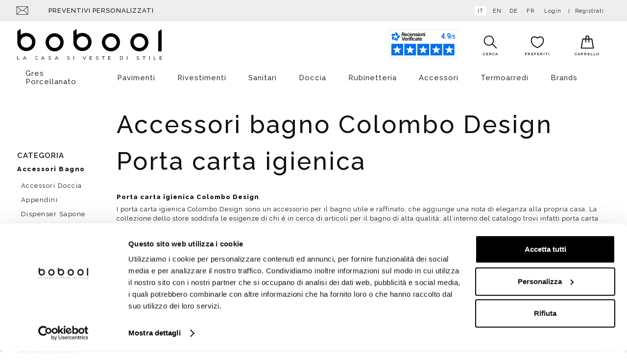

--- FILE ---
content_type: text/html;charset=UTF-8
request_url: https://www.bobool.it/porta-carta-igienica-colombo-C18B12.htm
body_size: 18737
content:
<!doctype html>
<html>
  <head>
    <meta charset="utf-8">
    <meta http-equiv="X-UA-Compatible" content="IE=edge,chrome=1">
    <meta content="width=device-width, initial-scale=1.0, maximum-scale=1.0, user-scalable=no" name="viewport">
    <meta name="Content-Language" content="it">
    
    <title>Accessori bagno Colombo Design Porta carta igienica</title>
    <meta name="description" content="Scopri i modelli di porta carta igienica Colombo Design in vendita online: un ricco assortimento di articoli di qualità con cui arredare il tuo bagno.">
    <meta name="keywords" content="Accessori bagno Colombo Design Porta carta igienica">
    
    
    <meta http-equiv="cleartype" content="on">
    <meta name="apple-mobile-web-app-capable" content="yes">
    <meta name="apple-mobile-web-app-status-bar-style" content="black-translucent">
    <meta name="apple-mobile-web-app-title" content="Bobool">
    
    <meta name="HandheldFriendly" content="True">
    <meta name="MobileOptimized" content="320">
    
      <link rel="alternate" href="https://www.bobool.it/porta-carta-igienica-colombo-C18B12.htm" hreflang="it" />
      <link rel="alternate" href="https://www.bobool.it/en/porta-carta-igienica-colombo-C18B12.htm" hreflang="en" />
      <link rel="alternate" href="https://www.bobool.it/de/porta-carta-igienica-colombo-C18B12.htm" hreflang="de" />
      <link rel="alternate" href="https://www.bobool.it/fr/porta-carta-igienica-colombo-C18B12.htm" hreflang="fr" />
    
    <link rel="icon" href="https://www.bobool.it/images/icons/favicon.a4f10ad6.ico" type="image/x-icon">
    <link rel="shortcut icon" href="https://www.bobool.it/images/icons/favicon.a4f10ad6.ico" type="image/x-icon">
    <link rel="apple-touch-icon" sizes="180x180" href="https://www.bobool.it/images/icons/apple-touch-icon.0edda9c4.png">
    <link rel="icon" type="image/png" sizes="32x32" href="https://www.bobool.it/images/icons/favicon-32x32.png">
    <link rel="icon" type="image/png" sizes="16x16" href="https://www.bobool.it/images/icons/favicon-16x16.png">
    <link rel="manifest" href="https://www.bobool.it/images/icons/site.c6849b49.webmanifest">
    <link rel="mask-icon" href="https://www.bobool.it/images/icons/safari-pinned-tab.svg" color="#0083c7">
    <link rel="shortcut icon" href="https://www.bobool.it/images/icons/favicon.a4f10ad6.ico">
    <meta name="msapplication-TileColor" content="#ffffff">
    <meta name="msapplication-config" content="https://www.bobool.it/images/icons/browserconfig.xml">
    <meta name="msapplication-navbutton-color" content="#ffffff">
    <meta name="theme-color" content="#ffffff">
    
      <meta property="og:url" content="https://www.bobool.it/porta-carta-igienica-colombo-C18B12.htm">
      <meta property="og:type" content="website" />
      <meta property="og:site_name" content="Bobool" />
      <meta property="og:title" content="Accessori bagno Colombo Design Porta carta igienica">
      <meta property="og:description" content="Scopri i modelli di porta carta igienica Colombo Design in vendita online: un ricco assortimento di articoli di qualità con cui arredare il tuo bagno." />
      <meta property="og:image" content="https://www.bobool.it/images/icons/android-chrome-256x256.png" />
      <meta property="og:image:secure_url" content="https://www.bobool.it/images/icons/android-chrome-256x256.png" />
    
    <meta name="format-detection" content="telephone=no">
    
    <link rel="stylesheet" href="/styles/main.dadbc7f6.css">
    
    <!--[if lte IE 8]>
      <link rel="stylesheet" href="/styles/main-ie_lte_8.db9abb67.css">
    <![endif]-->
    
    <script type="text/javascript" data-cookieconsent="ignore">
      var dataLayer = typeof window.dataLayer === 'undefined' ? [] : window.dataLayer;
    </script>
    
    <script type="text/javascript" data-cookieconsent="ignore">
      var googleTagManagerContainerId = 'GTM-PQDW9VM';
      dataLayer.push({"channel":"store","login":"not-logged","pageType":"other","shopCategory":"","productAvailability":"","topCategory":"","firstLevelcategory":"","secondLevelCategory":"","promo":"","user":{"logStatus":"not logged"}});
    </script>
    
    <!--[if lte IE 8]>
      <script src="/scripts/oldbrowsers.af6a02bf.js"></script>
    <![endif]-->
    <script data-cookieconsent="ignore">
      window.dataLayer = window.dataLayer || [];
    
      (function() {
        var CONSENT_EVENT_NAME = 'wdConsentUpdate';
        var updated = false;
    
        function wdPushConsentMode() {
          dataLayer.push(arguments);
        }
    
        function isUpdated() {
          return updated;
        }
    
        /***
         * Create a custom event, called after the ajax call
         *
         * @return {Event}
         */
        function wdCreateConsentEvent() {
          var event;
          if (typeof(Event) === 'function') {
            event = new Event(CONSENT_EVENT_NAME);
          } else {
            event = document.createEvent('Event');
            event.initEvent(CONSENT_EVENT_NAME, true, true);
          }
          return event;
        }
    
        function getConsent() {
          if (typeof CookieConsent === 'undefined' || CookieConsent == null || CookieConsent.consent == null) {
            return { marketing: false, statistics: false, preferences: false, necessary: false };
          }
    
          return {
            marketing: CookieConsent.consent.marketing,
            statistics: CookieConsent.consent.statistics,
            preferences: CookieConsent.consent.preferences,
            necessary: CookieConsent.consent.necessary
          };
        }
    
        /*** Send the default consents to dataLayer */
        wdPushConsentMode("consent", "default", {
          ad_storage: "denied",
          analytics_storage: "denied",
          functionality_storage: "denied",
          personalization_storage: "denied",
          security_storage: "granted",
          wait_for_update: 500,
        });
    
        wdPushConsentMode("set", "ads_data_redaction", true);
    
        /*** Send an event with the final consents */
        window.addEventListener('CookiebotOnConsentReady', function() {
          if (CookieConsent == null || CookieConsent.consent == null) {
            console.warn('CookieConsent object not founded');
            return;
          }
    
          dataLayer.push({
            event: 'consentReady',
            marketingConsent: CookieConsent.consent.marketing,
            statisticsConsent: CookieConsent.consent.statistics,
            preferencesConsent: CookieConsent.consent.preferences,
            necessaryConsent: CookieConsent.consent.necessary
          });
    
          updated = true;
    
          document.dispatchEvent(event);
        });
    
        var event = wdCreateConsentEvent();
    
        window.wdConsentManager = {
          getConsent: getConsent,
          isUpdated: isUpdated,
          eventName: CONSENT_EVENT_NAME
        }
      })(window);
    </script>
    
      <script type="text/javascript" data-cookieconsent="ignore">
        try {
            dataLayer.push({"event":"page_view","eventData":{"currency":"EUR","language":"it","user":[{"logStatus":"not logged"}]},"customer":false});
        } catch(err) {}
      </script>
    
        <script id="Cookiebot"
                src="https://consent.cookiebot.com/uc.js"
                data-cbid="54899e57-09e6-4cc1-aa36-27d713f0a777"
                data-culture="IT"
                data-blockingmode="manual" asynch
                type="text/javascript"></script>
    
    
    
      <script type="text/javascript">(function (w,d) {var loader = function () {var s = d.createElement("script"), tag = d.getElementsByTagName("script")[0]; s.src = "//cdn.iubenda.com/iubenda.js"; tag.parentNode.insertBefore(s,tag);}; if(w.addEventListener){w.addEventListener("load", loader, false);}else if(w.attachEvent){w.attachEvent("onload", loader);}else{w.onload = loader;}})(window, document);</script>
    
    
    
    <script src="/scripts/head.0f92533c.js" async></script>
    <script src="/scripts/head-synch-js.089d7412.js"></script>
    
    <!-- Google Tag Manager -->
    <script type="text/javascript" data-cookieconsent="ignore">(function(w,d,s,l,i){w[l]=w[l]||[];w[l].push({'gtm.start': new Date().getTime(),event:'gtm.js'});var f=d.getElementsByTagName(s)[0],j=d.createElement(s),dl=l!='dataLayer'?'&l='+l:'';j.async=true;j.src='https://www.googletagmanager.com/gtm.js?id='+i+dl;f.parentNode.insertBefore(j,f);})(window,document,'script','dataLayer','GTM-PQDW9VM');</script>
    <!-- End Google Tag Manager -->
    <link rel="canonical" href="">
  </head>
  <body>

    <!-- Google Tag Manager (noscript) -->
    <noscript><iframe src="https://www.googletagmanager.com/ns.html?id=GTM-PQDW9VM" height="0" width="0" style="display:none;visibility:hidden"></iframe></noscript>
    <!-- End Google Tag Manager (noscript) -->

    <div class="canvas">

      <div class="canvas__main">
        <div class="wrap-wide">
        </div>
        <div class="wrap--on-wall">
          <div class="topheader visible--on-desk">
            <div class="grid">
        
              <div class="grid__item width-6-12 tab-5-12 desk-5-12">
        
                <div class="topheader__contatti">
                  <a class="topheader__contatti-icons" target="_blank" href="mailto:bobool@bobool.it"><svg xmlns="http://www.w3.org/2000/svg" xmlns:xlink="http://www.w3.org/1999/xlink" shape-rendering="geometricPrecision" class="icon-svg--contatti-mail">
  <use xlink:href="/images/symbol/svg/sprite.symbol.83eccb9b.svg#contatti-mail"/>
  <!--[if (lte IE 8)|(!IE)]><image class="icon-svg--contatti-mail" src="/images/fallback/contatti-mail.png"><![endif]-->
</svg>
</a>
                  <a href="/preventivi_personalizzati.html">Preventivi personalizzati</a>
                </div>
        
        
        
        
              </div>
        
              <div class="grid__item width-6-12 tab-7-12 align--right" id="topheader-userarea">
        
                <div class="topheader__lingua">
                    <a href="https://www.bobool.it/porta-carta-igienica-colombo-C18B12.htm" class="is-active">it</a>
                    <a href="https://www.bobool.it/en/porta-carta-igienica-colombo-C18B12.htm" >en</a>
                    <a href="https://www.bobool.it/de/porta-carta-igienica-colombo-C18B12.htm" >de</a>
                    <a href="https://www.bobool.it/fr/porta-carta-igienica-colombo-C18B12.htm" >fr</a>
                </div>
        
                <div class="topheader__userarea">
        
        
                    <a class="topheader__userarea-item topheader__userarea-item--link" rel="nofollow" id="login" href="/customerlogin">
                      <span class="topheader__userarea-item--icon">
<svg xmlns="http://www.w3.org/2000/svg" xmlns:xlink="http://www.w3.org/1999/xlink" shape-rendering="geometricPrecision" class="icon-svg--user">
  <use xlink:href="/images/symbol/svg/sprite.symbol.83eccb9b.svg#user"/>
  <!--[if (lte IE 8)|(!IE)]><image class="icon-svg--user" src="/images/fallback/user.png"><![endif]-->
</svg>
                      </span>
                      <span class="topheader__userarea-item--label">Login</span>
                    </a>
                    <a class="topheader__userarea-item topheader__userarea-item--link" rel="nofollow" id="registrati" href="/customersignup">
                      <span class="topheader__userarea-item--label">Registrati</span>
                    </a>
        
                </div>
              </div>
        
            </div>
          </div>
        
          <div class="header">
        
            <div class="header__search-box">
              <form class="header__search-box-form" id="search_mini_form" method="get" action="#" onsubmit="CheckLenSearch(event);">
                <div class="typeahead__container">
                  <div class="typeahead__field">
                    <div class="typeahead__query">
                      <input id="search-box-input" type="search" name="search" maxlength="255" placeholder="Cosa stai cercando?" autocomplete="off">
                    </div>
                    <div class="typeahead__button">
                      <button>
<svg xmlns="http://www.w3.org/2000/svg" xmlns:xlink="http://www.w3.org/1999/xlink" shape-rendering="geometricPrecision" class="icon-svg--search-btn">
  <use xlink:href="/images/symbol/svg/sprite.symbol.83eccb9b.svg#search"/>
  <!--[if (lte IE 8)|(!IE)]><image class="icon-svg--search-btn" src="/images/fallback/search.png"><![endif]-->
</svg>
                        <span>VAI</span>
                      </button>
                    </div>
                  </div>
                </div>
              </form>
            </div>
        
            <div class="header__top grid--narrow">
        
              <div class="header__left grid__item width-2-12 tab-4-12 hidden--on-desk">
                <div class="navigation__button-toggler" id="navigation-toggler">
                  <i class="hamburger-icon"></i>
                </div>
        
                <div class="header__contatti">
        
                </div>
              </div>
        
              <div class="header__center grid__item width-8-12 tab-4-12 desk-6-12">
                <a class="header__logo" id="logo" href="/">
                    <picture>
                      <!--[if IE 9]><video style="display: none;"><![endif]-->
                      <source srcset="/images/logo.938ef46a.svg" type="image/svg+xml" media="(min-width: 1025px)">
                      <source srcset="/images/logo.938ef46a.svg" type="image/svg+xml" media="(min-width: 721px)">
                      <source srcset="/images/logo.938ef46a.svg" type="image/svg+xml" media="(min-width: 0px)">
                      <!--[if IE 9]></video><![endif]-->
                      <img src="/images/logo.938ef46a.svg">
                    </picture>
                
                  <p class="header__logo-testo">logo-testo-seo</p>
                </a>
              </div>
        
              <div class="header__right grid__item width-2-12 tab-4-12 desk-6-12">
        
                    <span id="banner-feed-header"
                       class="banner-feed type-header"
                       href="https://www.recensioni-verificate.com/avis-clients/bobool.it?filtre=1&key=forcedisplay_bobool.it"
                       target="_blank">
                      <span id="637de66b-47fd-49ab-bc22-912526e2ede9"></span>
                    </span>
                    <script async charset="utf-8" src="https://widgets.rr.skeepers.io/generated/374d3c25-7fc3-bef4-392b-dc8174f9385c/637de66b-47fd-49ab-bc22-912526e2ede9.js"></script>
                  
                  
        
        
                <a id="search-toggler-button" class="header__search-toggler" href="#">
<svg xmlns="http://www.w3.org/2000/svg" xmlns:xlink="http://www.w3.org/1999/xlink" shape-rendering="geometricPrecision" class="icon-svg--search">
  <use xlink:href="/images/symbol/svg/sprite.symbol.83eccb9b.svg#search"/>
  <!--[if (lte IE 8)|(!IE)]><image class="icon-svg--search" src="/images/fallback/search.png"><![endif]-->
</svg>
                </a>
        
                <div class="header__actionicons">
                    <a class="header__user-toggler" href="/customerlogin">
<svg xmlns="http://www.w3.org/2000/svg" xmlns:xlink="http://www.w3.org/1999/xlink" shape-rendering="geometricPrecision" class="icon-svg--user">
  <use xlink:href="/images/symbol/svg/sprite.symbol.83eccb9b.svg#user"/>
  <!--[if (lte IE 8)|(!IE)]><image class="icon-svg--user" src="/images/fallback/user.png"><![endif]-->
</svg>
                    </a>
        
                  <div class="header__cart" id="searchWidget">
                    <a class="icon-widget" id="search" href="#">
                      <div class="icon-widget__ico">
<svg xmlns="http://www.w3.org/2000/svg" xmlns:xlink="http://www.w3.org/1999/xlink" shape-rendering="geometricPrecision" class="icon-svg--search">
  <use xlink:href="/images/symbol/svg/sprite.symbol.83eccb9b.svg#search"/>
  <!--[if (lte IE 8)|(!IE)]><image class="icon-svg--search" src="/images/fallback/search.png"><![endif]-->
</svg>
                      </div>
                      <div class="icon-widget__label">Cerca</div>
                    </a>
                  </div>
        
                  <div class="header__cart" id="preferenzeWidget">
                    <a class="icon-widget" rel="nofollow" id="preferenze" href="/wishlist">
                      <div class="icon-widget__ico">
<svg xmlns="http://www.w3.org/2000/svg" xmlns:xlink="http://www.w3.org/1999/xlink" shape-rendering="geometricPrecision" class="icon-svg--like-menu">
  <use xlink:href="/images/symbol/svg/sprite.symbol.83eccb9b.svg#fav"/>
  <!--[if (lte IE 8)|(!IE)]><image class="icon-svg--like-menu" src="/images/fallback/fav.png"><![endif]-->
</svg>
                      </div>
                      <div class="icon-widget__label">Preferiti</div>
                    </a>
                  </div>
        
                  <div class="header__cart" id="cartWidget">
                    <a class="icon-widget" rel="nofollow" id="cart" href="/cartview">
                      <div class="icon-widget__ico">
<svg xmlns="http://www.w3.org/2000/svg" xmlns:xlink="http://www.w3.org/1999/xlink" shape-rendering="geometricPrecision" class="icon-svg--carrello">
  <use xlink:href="/images/symbol/svg/sprite.symbol.83eccb9b.svg#cart"/>
  <!--[if (lte IE 8)|(!IE)]><image class="icon-svg--carrello" src="/images/fallback/cart.png"><![endif]-->
</svg>
                      </div>
                        <div class="icon-widget__label">Carrello</div>
                    </a>
                  </div>
                </div>
        
              </div>
        
            </div>
          </div>
        
        </div>
      </div>

      <nav id="navigation" class="navigation">
      
          <div class="navigation__body wrap--on-desk">
              <div class="navigation__body-header">
                  <span class="navigation__body-close-button">&#10005;</span>
              </div>
              <ul class="navigation__menu">
                    <li class="navigation__item">
                        <a class="navigation__link" href="/gres-porcellanato-C391.htm">Gres Porcellanato<span class="submenu-indicator"><svg xmlns="http://www.w3.org/2000/svg" xmlns:xlink="http://www.w3.org/1999/xlink" shape-rendering="geometricPrecision" class="icon-svg--arrow-dropdown">
  <use xlink:href="/images/symbol/svg/sprite.symbol.83eccb9b.svg#arrow-right"/>
  <!--[if (lte IE 8)|(!IE)]><image class="icon-svg--arrow-dropdown" src="/images/fallback/arrow-right.png"><![endif]-->
</svg>
</span></a>
                          <div class="navigation__megamenu">
                            <div class="navigation__megamenu-container">
                                <div class="navigation__row">
                                    <div class="navigation__col">
                                            <ul class="navigation__list">
      
                                                    <li class="navigation__list-item--heading has-submenu livello-2">
                                                      <span class="navigation__list-link--inactive">
                                                    
                                                    Effetto<span class="submenu-indicator"><svg xmlns="http://www.w3.org/2000/svg" xmlns:xlink="http://www.w3.org/1999/xlink" shape-rendering="geometricPrecision" class="icon-svg--arrow-dropdown">
  <use xlink:href="/images/symbol/svg/sprite.symbol.83eccb9b.svg#arrow-dropdown"/>
  <!--[if (lte IE 8)|(!IE)]><image class="icon-svg--arrow-dropdown" src="/images/fallback/arrow-dropdown.png"><![endif]-->
</svg>
</span>
                                                      </span>
                                                      <div class="navigation__megamenu has-submenu livello-2">
                                                        <ul class="navigation__list">
                                                               <li class="navigation__list-item livello-3">
                                                                 <a class="navigation__list-link" href="/gres-porcellanato-effetto-cementine-C310.htm">Cementina</a>
                                                               </li>
                                                               <li class="navigation__list-item livello-3">
                                                                 <a class="navigation__list-link" href="/gres-porcellanato-effetto-cemento-C293.htm">Cemento</a>
                                                               </li>
                                                               <li class="navigation__list-item livello-3">
                                                                 <a class="navigation__list-link" href="/gres-porcellanato-effetto-cotto-C296.htm">Cotto</a>
                                                               </li>
                                                               <li class="navigation__list-item livello-3">
                                                                 <a class="navigation__list-link" href="/gres-porcellanato-effetto-legno-e-parquet-C289.htm">Legno o Parquet</a>
                                                               </li>
                                                               <li class="navigation__list-item livello-3">
                                                                 <a class="navigation__list-link" href="/gres-porcellanato-effetto-marmo-C305.htm">Marmo</a>
                                                               </li>
                                                               <li class="navigation__list-item livello-3">
                                                                 <a class="navigation__list-link" href="/gres-porcellanato-effetto-pietra-C294.htm">Pietra</a>
                                                               </li>
                                                               <li class="navigation__list-item livello-3">
                                                                 <a class="navigation__list-link" href="/gres-porcellanato-effetto-resina-C292.htm">Resina</a>
                                                               </li>
                                                        </ul>
                                                      </div>
                                                    </li>
      
      
                                            </ul>
                                    </div>
                                    <div class="navigation__col">
                                            <ul class="navigation__list">
      
                                                    <li class="navigation__list-item--heading has-submenu livello-2">
                                                      <a class="navigation__list-link" href="/kerlite-C311.htm">
                                                    
                                                    Basso spessore<span class="submenu-indicator"><svg xmlns="http://www.w3.org/2000/svg" xmlns:xlink="http://www.w3.org/1999/xlink" shape-rendering="geometricPrecision" class="icon-svg--arrow-dropdown">
  <use xlink:href="/images/symbol/svg/sprite.symbol.83eccb9b.svg#arrow-dropdown"/>
  <!--[if (lte IE 8)|(!IE)]><image class="icon-svg--arrow-dropdown" src="/images/fallback/arrow-dropdown.png"><![endif]-->
</svg>
</span>
                                                      </a>
                                                      <div class="navigation__megamenu has-submenu livello-2">
                                                        <ul class="navigation__list">
                                                               <li class="navigation__list-item livello-3">
                                                                 <a class="navigation__list-link" href="/kerlite-C311.htm">Kerlite</a>
                                                               </li>
                                                        </ul>
                                                      </div>
                                                    </li>
      
      
      
                                                    <li class="navigation__list-item--heading has-submenu livello-2">
                                                      <a class="navigation__list-link" href="/pavimenti-mattonelle-esterno-C130.htm">
                                                    
                                                    Da esterno<span class="submenu-indicator"><svg xmlns="http://www.w3.org/2000/svg" xmlns:xlink="http://www.w3.org/1999/xlink" shape-rendering="geometricPrecision" class="icon-svg--arrow-dropdown">
  <use xlink:href="/images/symbol/svg/sprite.symbol.83eccb9b.svg#arrow-dropdown"/>
  <!--[if (lte IE 8)|(!IE)]><image class="icon-svg--arrow-dropdown" src="/images/fallback/arrow-dropdown.png"><![endif]-->
</svg>
</span>
                                                      </a>
                                                      <div class="navigation__megamenu has-submenu livello-2">
                                                        <ul class="navigation__list">
                                                               <li class="navigation__list-item livello-3">
                                                                 <a class="navigation__list-link" href="/pavimenti-mattonelle-esterno-C130.htm">Pavimenti antiscivolo</a>
                                                               </li>
                                                        </ul>
                                                      </div>
                                                    </li>
      
      
      
                                                    <li class="navigation__list-item--heading has-submenu livello-2">
                                                      <a class="navigation__list-link" href="/in-gres-porcellanato-C385.htm">
                                                    
                                                    Mosaici<span class="submenu-indicator"><svg xmlns="http://www.w3.org/2000/svg" xmlns:xlink="http://www.w3.org/1999/xlink" shape-rendering="geometricPrecision" class="icon-svg--arrow-dropdown">
  <use xlink:href="/images/symbol/svg/sprite.symbol.83eccb9b.svg#arrow-dropdown"/>
  <!--[if (lte IE 8)|(!IE)]><image class="icon-svg--arrow-dropdown" src="/images/fallback/arrow-dropdown.png"><![endif]-->
</svg>
</span>
                                                      </a>
                                                      <div class="navigation__megamenu has-submenu livello-2">
                                                        <ul class="navigation__list">
                                                               <li class="navigation__list-item livello-3">
                                                                 <a class="navigation__list-link" href="/in-gres-porcellanato-C385.htm">In gres porcellanato</a>
                                                               </li>
                                                        </ul>
                                                      </div>
                                                    </li>
      
      
                                            </ul>
                                    </div>
                                </div>
                            </div>
                        </div>
                    </li>
                    <li class="navigation__item">
                        <a class="navigation__link" href="/gres-porcellanato-C4.htm">Pavimenti<span class="submenu-indicator"><svg xmlns="http://www.w3.org/2000/svg" xmlns:xlink="http://www.w3.org/1999/xlink" shape-rendering="geometricPrecision" class="icon-svg--arrow-dropdown">
  <use xlink:href="/images/symbol/svg/sprite.symbol.83eccb9b.svg#arrow-right"/>
  <!--[if (lte IE 8)|(!IE)]><image class="icon-svg--arrow-dropdown" src="/images/fallback/arrow-right.png"><![endif]-->
</svg>
</span></a>
                          <div class="navigation__megamenu">
                            <div class="navigation__megamenu-container">
                                <div class="navigation__row">
                                    <div class="navigation__col">
                                            <ul class="navigation__list">
      
                                                    <li class="navigation__list-item--heading has-submenu livello-2">
                                                      <span class="navigation__list-link--inactive">
                                                    
                                                    Effetto<span class="submenu-indicator"><svg xmlns="http://www.w3.org/2000/svg" xmlns:xlink="http://www.w3.org/1999/xlink" shape-rendering="geometricPrecision" class="icon-svg--arrow-dropdown">
  <use xlink:href="/images/symbol/svg/sprite.symbol.83eccb9b.svg#arrow-dropdown"/>
  <!--[if (lte IE 8)|(!IE)]><image class="icon-svg--arrow-dropdown" src="/images/fallback/arrow-dropdown.png"><![endif]-->
</svg>
</span>
                                                      </span>
                                                      <div class="navigation__megamenu has-submenu livello-2">
                                                        <ul class="navigation__list">
                                                               <li class="navigation__list-item livello-3">
                                                                 <a class="navigation__list-link" href="/gres-porcellanato-effetto-cemento-C293.htm">Gres effetto cemento</a>
                                                               </li>
                                                               <li class="navigation__list-item livello-3">
                                                                 <a class="navigation__list-link" href="/gres-porcellanato-effetto-pietra-C294.htm">Gres effetto pietra</a>
                                                               </li>
                                                               <li class="navigation__list-item livello-3">
                                                                 <a class="navigation__list-link" href="/gres-porcellanato-effetto-resina-C292.htm">Gres effetto resina</a>
                                                               </li>
                                                               <li class="navigation__list-item livello-3">
                                                                 <a class="navigation__list-link" href="/gres-porcellanato-effetto-marmo-C305.htm">Gres effetto marmo</a>
                                                               </li>
                                                               <li class="navigation__list-item livello-3">
                                                                 <a class="navigation__list-link" href="/gres-porcellanato-effetto-cotto-C296.htm">Gres effetto cotto</a>
                                                               </li>
                                                               <li class="navigation__list-item livello-3">
                                                                 <a class="navigation__list-link" href="/gres-porcellanato-effetto-cementine-C310.htm">Gres effetto cementina o patchwork</a>
                                                               </li>
                                                        </ul>
                                                      </div>
                                                    </li>
      
      
                                            </ul>
                                    </div>
                                    <div class="navigation__col">
                                            <ul class="navigation__list">
      
                                                    <li class="navigation__list-item--heading has-submenu livello-2">
                                                      <span class="navigation__list-link--inactive">
                                                    
                                                    Materiale<span class="submenu-indicator"><svg xmlns="http://www.w3.org/2000/svg" xmlns:xlink="http://www.w3.org/1999/xlink" shape-rendering="geometricPrecision" class="icon-svg--arrow-dropdown">
  <use xlink:href="/images/symbol/svg/sprite.symbol.83eccb9b.svg#arrow-dropdown"/>
  <!--[if (lte IE 8)|(!IE)]><image class="icon-svg--arrow-dropdown" src="/images/fallback/arrow-dropdown.png"><![endif]-->
</svg>
</span>
                                                      </span>
                                                      <div class="navigation__megamenu has-submenu livello-2">
                                                        <ul class="navigation__list">
                                                               <li class="navigation__list-item livello-3">
                                                                 <a class="navigation__list-link" href="/gres-porcellanato-C391.htm">Gres porcellanato</a>
                                                               </li>
                                                               <li class="navigation__list-item livello-3">
                                                                 <a class="navigation__list-link" href="/kerlite-C311.htm">Kerlite</a>
                                                               </li>
                                                        </ul>
                                                      </div>
                                                    </li>
      
      
      
                                                    <li class="navigation__list-item--heading has-submenu livello-2">
                                                      <a class="navigation__list-link" href="/in-gres-porcellanato-C385.htm">
                                                    
                                                    Mosaici<span class="submenu-indicator"><svg xmlns="http://www.w3.org/2000/svg" xmlns:xlink="http://www.w3.org/1999/xlink" shape-rendering="geometricPrecision" class="icon-svg--arrow-dropdown">
  <use xlink:href="/images/symbol/svg/sprite.symbol.83eccb9b.svg#arrow-dropdown"/>
  <!--[if (lte IE 8)|(!IE)]><image class="icon-svg--arrow-dropdown" src="/images/fallback/arrow-dropdown.png"><![endif]-->
</svg>
</span>
                                                      </a>
                                                      <div class="navigation__megamenu has-submenu livello-2">
                                                        <ul class="navigation__list">
                                                               <li class="navigation__list-item livello-3">
                                                                 <a class="navigation__list-link" href="/in-gres-porcellanato-C385.htm">Gres porcellanato</a>
                                                               </li>
                                                        </ul>
                                                      </div>
                                                    </li>
      
      
                                            </ul>
                                    </div>
                                    <div class="navigation__col">
                                            <ul class="navigation__list">
      
                                                    <li class="navigation__list-item--heading has-submenu livello-2">
                                                      <a class="navigation__list-link" href="/pavimenti-mattonelle-esterno-C130.htm">
                                                    
                                                    Pavimenti da esterno<span class="submenu-indicator"><svg xmlns="http://www.w3.org/2000/svg" xmlns:xlink="http://www.w3.org/1999/xlink" shape-rendering="geometricPrecision" class="icon-svg--arrow-dropdown">
  <use xlink:href="/images/symbol/svg/sprite.symbol.83eccb9b.svg#arrow-dropdown"/>
  <!--[if (lte IE 8)|(!IE)]><image class="icon-svg--arrow-dropdown" src="/images/fallback/arrow-dropdown.png"><![endif]-->
</svg>
</span>
                                                      </a>
                                                      <div class="navigation__megamenu has-submenu livello-2">
                                                        <ul class="navigation__list">
                                                               <li class="navigation__list-item livello-3">
                                                                 <a class="navigation__list-link" href="/pavimenti-mattonelle-esterno-C130.htm">Gres da esterno</a>
                                                               </li>
                                                        </ul>
                                                      </div>
                                                    </li>
      
      
      
                                                    <li class="navigation__list-item--heading has-submenu livello-2">
                                                      <a class="navigation__list-link" href="/kerlite-C311.htm">
                                                    
                                                    Basso spessore<span class="submenu-indicator"><svg xmlns="http://www.w3.org/2000/svg" xmlns:xlink="http://www.w3.org/1999/xlink" shape-rendering="geometricPrecision" class="icon-svg--arrow-dropdown">
  <use xlink:href="/images/symbol/svg/sprite.symbol.83eccb9b.svg#arrow-dropdown"/>
  <!--[if (lte IE 8)|(!IE)]><image class="icon-svg--arrow-dropdown" src="/images/fallback/arrow-dropdown.png"><![endif]-->
</svg>
</span>
                                                      </a>
                                                      <div class="navigation__megamenu has-submenu livello-2">
                                                        <ul class="navigation__list">
                                                               <li class="navigation__list-item livello-3">
                                                                 <a class="navigation__list-link" href="/kerlite-C311.htm">Gres spessore 3,5mm o 5,5mm</a>
                                                               </li>
                                                        </ul>
                                                      </div>
                                                    </li>
      
      
      
                                                    <li class="navigation__list-item--heading has-submenu livello-2">
                                                      <a class="navigation__list-link" href="/pavimenti-laminato-effetto-legno-C128.htm">
                                                    
                                                    Pavimenti in laminato<span class="submenu-indicator"><svg xmlns="http://www.w3.org/2000/svg" xmlns:xlink="http://www.w3.org/1999/xlink" shape-rendering="geometricPrecision" class="icon-svg--arrow-dropdown">
  <use xlink:href="/images/symbol/svg/sprite.symbol.83eccb9b.svg#arrow-dropdown"/>
  <!--[if (lte IE 8)|(!IE)]><image class="icon-svg--arrow-dropdown" src="/images/fallback/arrow-dropdown.png"><![endif]-->
</svg>
</span>
                                                      </a>
                                                      <div class="navigation__megamenu has-submenu livello-2">
                                                        <ul class="navigation__list">
                                                               <li class="navigation__list-item livello-3">
                                                                 <a class="navigation__list-link" href="/pavimenti-laminato-effetto-legno-C128.htm">Effetto legno</a>
                                                               </li>
                                                        </ul>
                                                      </div>
                                                    </li>
      
      
                                            </ul>
                                    </div>
                                </div>
                            </div>
                        </div>
                    </li>
                    <li class="navigation__item">
                        <a class="navigation__link" href="/rivestimenti-mattonelle-C5.htm?sort&#x3D;2">Rivestimenti<span class="submenu-indicator"><svg xmlns="http://www.w3.org/2000/svg" xmlns:xlink="http://www.w3.org/1999/xlink" shape-rendering="geometricPrecision" class="icon-svg--arrow-dropdown">
  <use xlink:href="/images/symbol/svg/sprite.symbol.83eccb9b.svg#arrow-right"/>
  <!--[if (lte IE 8)|(!IE)]><image class="icon-svg--arrow-dropdown" src="/images/fallback/arrow-right.png"><![endif]-->
</svg>
</span></a>
                          <div class="navigation__megamenu">
                            <div class="navigation__megamenu-container">
                                <div class="navigation__row">
                                    <div class="navigation__col">
                                            <ul class="navigation__list">
      
                                                    <li class="navigation__list-item--heading has-submenu livello-2">
                                                      <a class="navigation__list-link" href="/rivestimenti-mattonelle-C37.htm">
                                                    
                                                    Piastrelle  <span class="submenu-indicator"><svg xmlns="http://www.w3.org/2000/svg" xmlns:xlink="http://www.w3.org/1999/xlink" shape-rendering="geometricPrecision" class="icon-svg--arrow-dropdown">
  <use xlink:href="/images/symbol/svg/sprite.symbol.83eccb9b.svg#arrow-dropdown"/>
  <!--[if (lte IE 8)|(!IE)]><image class="icon-svg--arrow-dropdown" src="/images/fallback/arrow-dropdown.png"><![endif]-->
</svg>
</span>
                                                      </a>
                                                      <div class="navigation__megamenu has-submenu livello-2">
                                                        <ul class="navigation__list">
                                                               <li class="navigation__list-item livello-3">
                                                                 <a class="navigation__list-link" href="/decorate-C381.htm">Decorate</a>
                                                               </li>
                                                               <li class="navigation__list-item livello-3">
                                                                 <a class="navigation__list-link" href="/piastrelle-diamantate-per-rivestimento-S39.htm">Diamantate</a>
                                                               </li>
                                                               <li class="navigation__list-item livello-3">
                                                                 <a class="navigation__list-link" href="/patchwork-C383.htm">Patchwork</a>
                                                               </li>
                                                               <li class="navigation__list-item livello-3">
                                                                 <a class="navigation__list-link" href="/tinta-unita-C382.htm">Tinta unita</a>
                                                               </li>
                                                               <li class="navigation__list-item livello-3">
                                                                 <a class="navigation__list-link" href="/moderne-C395.htm">Moderne</a>
                                                               </li>
                                                        </ul>
                                                      </div>
                                                    </li>
      
      
                                            </ul>
                                    </div>
                                    <div class="navigation__col">
                                            <ul class="navigation__list">
      
                                                    <li class="navigation__list-item--heading has-submenu livello-2">
                                                      <a class="navigation__list-link" href="/rivestimenti-mosaici-C279.htm">
                                                    
                                                    Mosaici <span class="submenu-indicator"><svg xmlns="http://www.w3.org/2000/svg" xmlns:xlink="http://www.w3.org/1999/xlink" shape-rendering="geometricPrecision" class="icon-svg--arrow-dropdown">
  <use xlink:href="/images/symbol/svg/sprite.symbol.83eccb9b.svg#arrow-dropdown"/>
  <!--[if (lte IE 8)|(!IE)]><image class="icon-svg--arrow-dropdown" src="/images/fallback/arrow-dropdown.png"><![endif]-->
</svg>
</span>
                                                      </a>
                                                      <div class="navigation__megamenu has-submenu livello-2">
                                                        <ul class="navigation__list">
                                                               <li class="navigation__list-item livello-3">
                                                                 <a class="navigation__list-link" href="/in-gres-porcellanato-C385.htm">Gres porcellanato</a>
                                                               </li>
                                                               <li class="navigation__list-item livello-3">
                                                                 <a class="navigation__list-link" href="/ceramica-C393.htm">Ceramica</a>
                                                               </li>
                                                               <li class="navigation__list-item livello-3">
                                                                 <a class="navigation__list-link" href="/in-pietra-naturale-C386.htm">Pietra naturale</a>
                                                               </li>
                                                               <li class="navigation__list-item livello-3">
                                                                 <a class="navigation__list-link" href="/in-vetro-C384.htm">Vetro</a>
                                                               </li>
                                                               <li class="navigation__list-item livello-3">
                                                                 <a class="navigation__list-link" href="/in-legno-C314.htm">Legno</a>
                                                               </li>
                                                        </ul>
                                                      </div>
                                                    </li>
      
      
                                            </ul>
                                    </div>
                                    <div class="navigation__col">
                                            <ul class="navigation__list">
      
                                                    <li class="navigation__list-item--heading has-submenu livello-2">
                                                      <span class="navigation__list-link--inactive">
                                                    
                                                    Gres porcellanato<span class="submenu-indicator"><svg xmlns="http://www.w3.org/2000/svg" xmlns:xlink="http://www.w3.org/1999/xlink" shape-rendering="geometricPrecision" class="icon-svg--arrow-dropdown">
  <use xlink:href="/images/symbol/svg/sprite.symbol.83eccb9b.svg#arrow-dropdown"/>
  <!--[if (lte IE 8)|(!IE)]><image class="icon-svg--arrow-dropdown" src="/images/fallback/arrow-dropdown.png"><![endif]-->
</svg>
</span>
                                                      </span>
                                                      <div class="navigation__megamenu has-submenu livello-2">
                                                        <ul class="navigation__list">
                                                               <li class="navigation__list-item livello-3">
                                                                 <a class="navigation__list-link" href="/gres-porcellanato-effetto-resina-C292.htm">Effetto resina</a>
                                                               </li>
                                                               <li class="navigation__list-item livello-3">
                                                                 <a class="navigation__list-link" href="/gres-porcellanato-effetto-cemento-C293.htm">Effetto cemento</a>
                                                               </li>
                                                               <li class="navigation__list-item livello-3">
                                                                 <a class="navigation__list-link" href="/gres-porcellanato-effetto-pietra-C294.htm">Effetto pietra</a>
                                                               </li>
                                                               <li class="navigation__list-item livello-3">
                                                                 <a class="navigation__list-link" href="/gres-porcellanato-effetto-marmo-C305.htm">Effetto marmo</a>
                                                               </li>
                                                               <li class="navigation__list-item livello-3">
                                                                 <a class="navigation__list-link" href="/gres-porcellanato-effetto-cementine-C310.htm">Effetto cementina o patchwork</a>
                                                               </li>
                                                        </ul>
                                                      </div>
                                                    </li>
      
      
                                            </ul>
                                    </div>
                                </div>
                            </div>
                        </div>
                    </li>
                    <li class="navigation__item">
                        <a class="navigation__link" href="/sanitari-lavabi-C7.htm">Sanitari<span class="submenu-indicator"><svg xmlns="http://www.w3.org/2000/svg" xmlns:xlink="http://www.w3.org/1999/xlink" shape-rendering="geometricPrecision" class="icon-svg--arrow-dropdown">
  <use xlink:href="/images/symbol/svg/sprite.symbol.83eccb9b.svg#arrow-right"/>
  <!--[if (lte IE 8)|(!IE)]><image class="icon-svg--arrow-dropdown" src="/images/fallback/arrow-right.png"><![endif]-->
</svg>
</span></a>
                          <div class="navigation__megamenu">
                            <div class="navigation__megamenu-container">
                                <div class="navigation__row">
                                    <div class="navigation__col">
                                            <ul class="navigation__list">
      
                                                    <li class="navigation__list-item--heading has-submenu livello-2">
                                                      <a class="navigation__list-link" href="/sanitari-vasi-C52.htm">
                                                    
                                                    Vasi<span class="submenu-indicator"><svg xmlns="http://www.w3.org/2000/svg" xmlns:xlink="http://www.w3.org/1999/xlink" shape-rendering="geometricPrecision" class="icon-svg--arrow-dropdown">
  <use xlink:href="/images/symbol/svg/sprite.symbol.83eccb9b.svg#arrow-dropdown"/>
  <!--[if (lte IE 8)|(!IE)]><image class="icon-svg--arrow-dropdown" src="/images/fallback/arrow-dropdown.png"><![endif]-->
</svg>
</span>
                                                      </a>
                                                      <div class="navigation__megamenu has-submenu livello-2">
                                                        <ul class="navigation__list">
                                                               <li class="navigation__list-item livello-3">
                                                                 <a class="navigation__list-link" href="/sanitari-vasi-sospeso-C171.htm">Sospesi</a>
                                                               </li>
                                                               <li class="navigation__list-item livello-3">
                                                                 <a class="navigation__list-link" href="/sanitari-vasi-a-terra-C169.htm">A Terra</a>
                                                               </li>
                                                        </ul>
                                                      </div>
                                                    </li>
      
      
      
                                                    <li class="navigation__list-item--heading has-submenu livello-2">
                                                      <a class="navigation__list-link" href="/sanitari-bidet-C46.htm">
                                                    
                                                    Bidet<span class="submenu-indicator"><svg xmlns="http://www.w3.org/2000/svg" xmlns:xlink="http://www.w3.org/1999/xlink" shape-rendering="geometricPrecision" class="icon-svg--arrow-dropdown">
  <use xlink:href="/images/symbol/svg/sprite.symbol.83eccb9b.svg#arrow-dropdown"/>
  <!--[if (lte IE 8)|(!IE)]><image class="icon-svg--arrow-dropdown" src="/images/fallback/arrow-dropdown.png"><![endif]-->
</svg>
</span>
                                                      </a>
                                                      <div class="navigation__megamenu has-submenu livello-2">
                                                        <ul class="navigation__list">
                                                               <li class="navigation__list-item livello-3">
                                                                 <a class="navigation__list-link" href="/sanitari-bidet-a-terra-C156.htm">A Terra</a>
                                                               </li>
                                                               <li class="navigation__list-item livello-3">
                                                                 <a class="navigation__list-link" href="/sanitari-bidet-sospeso-C157.htm">Sospesi</a>
                                                               </li>
                                                        </ul>
                                                      </div>
                                                    </li>
      
      
                                            </ul>
                                    </div>
                                    <div class="navigation__col">
                                            <ul class="navigation__list">
      
                                                    <li class="navigation__list-item--heading has-submenu livello-2">
                                                      <a class="navigation__list-link" href="/copriwater-e-sedili-C49.htm">
                                                    
                                                    Copriwater e Sedili<span class="submenu-indicator"><svg xmlns="http://www.w3.org/2000/svg" xmlns:xlink="http://www.w3.org/1999/xlink" shape-rendering="geometricPrecision" class="icon-svg--arrow-dropdown">
  <use xlink:href="/images/symbol/svg/sprite.symbol.83eccb9b.svg#arrow-dropdown"/>
  <!--[if (lte IE 8)|(!IE)]><image class="icon-svg--arrow-dropdown" src="/images/fallback/arrow-dropdown.png"><![endif]-->
</svg>
</span>
                                                      </a>
                                                      <div class="navigation__megamenu has-submenu livello-2">
                                                        <ul class="navigation__list">
                                                               <li class="navigation__list-item livello-3">
                                                                 <a class="navigation__list-link" href="/sanitari-sedili-normali-C163.htm">Normali</a>
                                                               </li>
                                                               <li class="navigation__list-item livello-3">
                                                                 <a class="navigation__list-link" href="/sanitari-sedili-rallentati-C164.htm">Rallentati</a>
                                                               </li>
                                                        </ul>
                                                      </div>
                                                    </li>
      
      
      
                                                    <li class="navigation__list-item--heading has-submenu livello-2">
                                                      <a class="navigation__list-link" href="/sanitari-lavabi-C48.htm">
                                                    
                                                    Lavabi<span class="submenu-indicator"><svg xmlns="http://www.w3.org/2000/svg" xmlns:xlink="http://www.w3.org/1999/xlink" shape-rendering="geometricPrecision" class="icon-svg--arrow-dropdown">
  <use xlink:href="/images/symbol/svg/sprite.symbol.83eccb9b.svg#arrow-dropdown"/>
  <!--[if (lte IE 8)|(!IE)]><image class="icon-svg--arrow-dropdown" src="/images/fallback/arrow-dropdown.png"><![endif]-->
</svg>
</span>
                                                      </a>
                                                      <div class="navigation__megamenu has-submenu livello-2">
                                                        <ul class="navigation__list">
                                                               <li class="navigation__list-item livello-3">
                                                                 <a class="navigation__list-link" href="/sanitari-lavabi-accessori-C274.htm">Accessori per lavabi</a>
                                                               </li>
                                                               <li class="navigation__list-item livello-3">
                                                                 <a class="navigation__list-link" href="/sanitari-lavabi-sospeso-C162.htm">Sospesi</a>
                                                               </li>
                                                               <li class="navigation__list-item livello-3">
                                                                 <a class="navigation__list-link" href="/sanitari-lavabi-da-appoggio-C161.htm">Da Appoggio</a>
                                                               </li>
                                                        </ul>
                                                      </div>
                                                    </li>
      
      
                                            </ul>
                                    </div>
                                    <div class="navigation__col">
                                            <ul class="navigation__list">
      
                                                    <li class="navigation__list-item--heading has-submenu livello-2">
                                                      <a class="navigation__list-link" href="/vasche-da-bagno-C64.htm">
                                                    
                                                    Vasche<span class="submenu-indicator"><svg xmlns="http://www.w3.org/2000/svg" xmlns:xlink="http://www.w3.org/1999/xlink" shape-rendering="geometricPrecision" class="icon-svg--arrow-dropdown">
  <use xlink:href="/images/symbol/svg/sprite.symbol.83eccb9b.svg#arrow-dropdown"/>
  <!--[if (lte IE 8)|(!IE)]><image class="icon-svg--arrow-dropdown" src="/images/fallback/arrow-dropdown.png"><![endif]-->
</svg>
</span>
                                                      </a>
                                                      <div class="navigation__megamenu has-submenu livello-2">
                                                        <ul class="navigation__list">
                                                               <li class="navigation__list-item livello-3">
                                                                 <a class="navigation__list-link" href="/vasca-vasca-free-standing-C199.htm">Free Standing</a>
                                                               </li>
                                                               <li class="navigation__list-item livello-3">
                                                                 <a class="navigation__list-link" href="/con-piedini-C394.htm">Con piedini</a>
                                                               </li>
                                                               <li class="navigation__list-item livello-3">
                                                                 <a class="navigation__list-link" href="/gusci-da-incasso-C201.htm">Gusci da incasso</a>
                                                               </li>
                                                        </ul>
                                                      </div>
                                                    </li>
      
      
      
                                                    <li class="navigation__list-item--heading has-submenu livello-2">
                                                      <a class="navigation__list-link" href="/accessori-per-installazione-C45.htm">
                                                    
                                                    Accessori per l&#x27;installazione                                                                                        <span class="submenu-indicator"><svg xmlns="http://www.w3.org/2000/svg" xmlns:xlink="http://www.w3.org/1999/xlink" shape-rendering="geometricPrecision" class="icon-svg--arrow-dropdown">
  <use xlink:href="/images/symbol/svg/sprite.symbol.83eccb9b.svg#arrow-dropdown"/>
  <!--[if (lte IE 8)|(!IE)]><image class="icon-svg--arrow-dropdown" src="/images/fallback/arrow-dropdown.png"><![endif]-->
</svg>
</span>
                                                      </a>
                                                      <div class="navigation__megamenu has-submenu livello-2">
                                                        <ul class="navigation__list">
                                                               <li class="navigation__list-item livello-3">
                                                                 <a class="navigation__list-link" href="/sanitari-accessori-installazione-----------------------------------------------------------------------------------------staffe-C154.htm">Staffe</a>
                                                               </li>
                                                               <li class="navigation__list-item livello-3">
                                                                 <a class="navigation__list-link" href="/sanitari-accessori-installazione-curve-C153.htm">Sifoni di design</a>
                                                               </li>
                                                               <li class="navigation__list-item livello-3">
                                                                 <a class="navigation__list-link" href="/sanitari-cassette-di-scarico-esterna-C159.htm">Cassette di scarico</a>
                                                               </li>
                                                        </ul>
                                                      </div>
                                                    </li>
      
      
                                            </ul>
                                    </div>
                                    <div class="navigation__col">
                                            <ul class="navigation__list">
      
                                                    <li class="navigation__list-item--heading has-submenu livello-2">
                                                      <a class="navigation__list-link" href="/set-vaso-e-bidet-C50.htm">
                                                    
                                                    Set Predefiniti<span class="submenu-indicator"><svg xmlns="http://www.w3.org/2000/svg" xmlns:xlink="http://www.w3.org/1999/xlink" shape-rendering="geometricPrecision" class="icon-svg--arrow-dropdown">
  <use xlink:href="/images/symbol/svg/sprite.symbol.83eccb9b.svg#arrow-dropdown"/>
  <!--[if (lte IE 8)|(!IE)]><image class="icon-svg--arrow-dropdown" src="/images/fallback/arrow-dropdown.png"><![endif]-->
</svg>
</span>
                                                      </a>
                                                      <div class="navigation__megamenu has-submenu livello-2">
                                                        <ul class="navigation__list">
                                                               <li class="navigation__list-item livello-3">
                                                                 <a class="navigation__list-link" href="/sanitari-set-predefiniti-a-terra-C165.htm">A Terra</a>
                                                               </li>
                                                               <li class="navigation__list-item livello-3">
                                                                 <a class="navigation__list-link" href="/sanitari-set-predefiniti-sospeso-C166.htm">Sospesi</a>
                                                               </li>
                                                        </ul>
                                                      </div>
                                                    </li>
      
      
                                            </ul>
                                    </div>
                                </div>
                            </div>
                        </div>
                    </li>
                    <li class="navigation__item">
                        <a class="navigation__link" href="/doccia-C2.htm">Doccia<span class="submenu-indicator"><svg xmlns="http://www.w3.org/2000/svg" xmlns:xlink="http://www.w3.org/1999/xlink" shape-rendering="geometricPrecision" class="icon-svg--arrow-dropdown">
  <use xlink:href="/images/symbol/svg/sprite.symbol.83eccb9b.svg#arrow-right"/>
  <!--[if (lte IE 8)|(!IE)]><image class="icon-svg--arrow-dropdown" src="/images/fallback/arrow-right.png"><![endif]-->
</svg>
</span></a>
                          <div class="navigation__megamenu">
                            <div class="navigation__megamenu-container">
                                <div class="navigation__row">
                                    <div class="navigation__col">
                                            <ul class="navigation__list">
      
                                                    <li class="navigation__list-item--heading has-submenu livello-2">
                                                      <a class="navigation__list-link" href="/piatto-doccia-C29.htm">
                                                    
                                                    Piatti Doccia<span class="submenu-indicator"><svg xmlns="http://www.w3.org/2000/svg" xmlns:xlink="http://www.w3.org/1999/xlink" shape-rendering="geometricPrecision" class="icon-svg--arrow-dropdown">
  <use xlink:href="/images/symbol/svg/sprite.symbol.83eccb9b.svg#arrow-dropdown"/>
  <!--[if (lte IE 8)|(!IE)]><image class="icon-svg--arrow-dropdown" src="/images/fallback/arrow-dropdown.png"><![endif]-->
</svg>
</span>
                                                      </a>
                                                      <div class="navigation__megamenu has-submenu livello-2">
                                                        <ul class="navigation__list">
                                                               <li class="navigation__list-item livello-3">
                                                                 <a class="navigation__list-link" href="/piatto-doccia-in-ceramica-C112.htm">Ceramica</a>
                                                               </li>
                                                               <li class="navigation__list-item livello-3">
                                                                 <a class="navigation__list-link" href="/doccia-piatti-doccia-resina-C114.htm">Resina</a>
                                                               </li>
                                                        </ul>
                                                      </div>
                                                    </li>
      
      
      
                                                    <li class="navigation__list-item--heading has-submenu livello-2">
                                                      <a class="navigation__list-link" href="/doccia-miscelatori-C28.htm">
                                                    
                                                    Miscelatori<span class="submenu-indicator"><svg xmlns="http://www.w3.org/2000/svg" xmlns:xlink="http://www.w3.org/1999/xlink" shape-rendering="geometricPrecision" class="icon-svg--arrow-dropdown">
  <use xlink:href="/images/symbol/svg/sprite.symbol.83eccb9b.svg#arrow-dropdown"/>
  <!--[if (lte IE 8)|(!IE)]><image class="icon-svg--arrow-dropdown" src="/images/fallback/arrow-dropdown.png"><![endif]-->
</svg>
</span>
                                                      </a>
                                                      <div class="navigation__megamenu has-submenu livello-2">
                                                        <ul class="navigation__list">
                                                               <li class="navigation__list-item livello-3">
                                                                 <a class="navigation__list-link" href="/rubinetteria-doccia-1-uscita-C142.htm">Miscelatori a 1 uscita</a>
                                                               </li>
                                                               <li class="navigation__list-item livello-3">
                                                                 <a class="navigation__list-link" href="/doccia-miscelatori-2-uscite-C110.htm">Miscelatori a 2 uscite</a>
                                                               </li>
                                                               <li class="navigation__list-item livello-3">
                                                                 <a class="navigation__list-link" href="/rubinetteria-doccia-di-2-uscite-C141.htm">Miscelatori a più di 2 uscite</a>
                                                               </li>
                                                               <li class="navigation__list-item livello-3">
                                                                 <a class="navigation__list-link" href="/doccia-miscelatori-termostatici-C111.htm">Termostatici</a>
                                                               </li>
                                                        </ul>
                                                      </div>
                                                    </li>
      
      
      
                                                    <li class="navigation__list-item--heading has-submenu livello-2">
                                                      <a class="navigation__list-link" href="/doccia-doccette-C27.htm">
                                                    
                                                    Doccette<span class="submenu-indicator"><svg xmlns="http://www.w3.org/2000/svg" xmlns:xlink="http://www.w3.org/1999/xlink" shape-rendering="geometricPrecision" class="icon-svg--arrow-dropdown">
  <use xlink:href="/images/symbol/svg/sprite.symbol.83eccb9b.svg#arrow-dropdown"/>
  <!--[if (lte IE 8)|(!IE)]><image class="icon-svg--arrow-dropdown" src="/images/fallback/arrow-dropdown.png"><![endif]-->
</svg>
</span>
                                                      </a>
                                                      <div class="navigation__megamenu has-submenu livello-2">
                                                        <ul class="navigation__list">
                                                               <li class="navigation__list-item livello-3">
                                                                 <a class="navigation__list-link" href="/doccia-doccette-quadrata-C106.htm">Quadrate</a>
                                                               </li>
                                                               <li class="navigation__list-item livello-3">
                                                                 <a class="navigation__list-link" href="/doccia-doccette-tonda-C107.htm">Tonde</a>
                                                               </li>
                                                        </ul>
                                                      </div>
                                                    </li>
      
      
                                            </ul>
                                    </div>
                                    <div class="navigation__col">
                                            <ul class="navigation__list">
      
                                                    <li class="navigation__list-item--heading has-submenu livello-2">
                                                      <a class="navigation__list-link" href="/doccia-soffioni-C31.htm">
                                                    
                                                    Soffioni<span class="submenu-indicator"><svg xmlns="http://www.w3.org/2000/svg" xmlns:xlink="http://www.w3.org/1999/xlink" shape-rendering="geometricPrecision" class="icon-svg--arrow-dropdown">
  <use xlink:href="/images/symbol/svg/sprite.symbol.83eccb9b.svg#arrow-dropdown"/>
  <!--[if (lte IE 8)|(!IE)]><image class="icon-svg--arrow-dropdown" src="/images/fallback/arrow-dropdown.png"><![endif]-->
</svg>
</span>
                                                      </a>
                                                      <div class="navigation__megamenu has-submenu livello-2">
                                                        <ul class="navigation__list">
                                                               <li class="navigation__list-item livello-3">
                                                                 <a class="navigation__list-link" href="/doccia-soffioni-quadrato-C118.htm">Quadrati</a>
                                                               </li>
                                                               <li class="navigation__list-item livello-3">
                                                                 <a class="navigation__list-link" href="/doccia-soffioni-tondo-C119.htm">Tondi</a>
                                                               </li>
                                                               <li class="navigation__list-item livello-3">
                                                                 <a class="navigation__list-link" href="/soffioni-da-incasso-C325.htm">Da incasso</a>
                                                               </li>
                                                               <li class="navigation__list-item livello-3">
                                                                 <a class="navigation__list-link" href="/soffioni-led-C326.htm">Con led</a>
                                                               </li>
                                                               <li class="navigation__list-item livello-3">
                                                                 <a class="navigation__list-link" href="/soffioni-a-cascata-C324.htm">Con cascata</a>
                                                               </li>
                                                        </ul>
                                                      </div>
                                                    </li>
      
      
      
                                                    <li class="navigation__list-item--heading has-submenu livello-2">
                                                      <a class="navigation__list-link" href="/doccia-wellness-C32.htm">
                                                    
                                                    Wellness<span class="submenu-indicator"><svg xmlns="http://www.w3.org/2000/svg" xmlns:xlink="http://www.w3.org/1999/xlink" shape-rendering="geometricPrecision" class="icon-svg--arrow-dropdown">
  <use xlink:href="/images/symbol/svg/sprite.symbol.83eccb9b.svg#arrow-dropdown"/>
  <!--[if (lte IE 8)|(!IE)]><image class="icon-svg--arrow-dropdown" src="/images/fallback/arrow-dropdown.png"><![endif]-->
</svg>
</span>
                                                      </a>
                                                      <div class="navigation__megamenu has-submenu livello-2">
                                                        <ul class="navigation__list">
                                                               <li class="navigation__list-item livello-3">
                                                                 <a class="navigation__list-link" href="/doccia-wellness-cascate-C120.htm">Cascate</a>
                                                               </li>
                                                               <li class="navigation__list-item livello-3">
                                                                 <a class="navigation__list-link" href="/doccia-wellness-soffioni-speciali-C123.htm">Soffioni speciali</a>
                                                               </li>
                                                               <li class="navigation__list-item livello-3">
                                                                 <a class="navigation__list-link" href="/doccia-wellness-idrogetti-C122.htm">Idrogetti</a>
                                                               </li>
                                                               <li class="navigation__list-item livello-3">
                                                                 <a class="navigation__list-link" href="/soffioni-renovation-C121.htm">Soffioni Renovation</a>
                                                               </li>
                                                        </ul>
                                                      </div>
                                                    </li>
      
      
                                            </ul>
                                    </div>
                                    <div class="navigation__col">
                                            <ul class="navigation__list">
      
                                                    <li class="navigation__list-item--heading has-submenu livello-2">
                                                      <a class="navigation__list-link" href="/aste-regolabile-e-colonne-C25.htm">
                                                    
                                                    Aste e Colonne doccia<span class="submenu-indicator"><svg xmlns="http://www.w3.org/2000/svg" xmlns:xlink="http://www.w3.org/1999/xlink" shape-rendering="geometricPrecision" class="icon-svg--arrow-dropdown">
  <use xlink:href="/images/symbol/svg/sprite.symbol.83eccb9b.svg#arrow-dropdown"/>
  <!--[if (lte IE 8)|(!IE)]><image class="icon-svg--arrow-dropdown" src="/images/fallback/arrow-dropdown.png"><![endif]-->
</svg>
</span>
                                                      </a>
                                                      <div class="navigation__megamenu has-submenu livello-2">
                                                        <ul class="navigation__list">
                                                               <li class="navigation__list-item livello-3">
                                                                 <a class="navigation__list-link" href="/saliscendi-doccia-C96.htm">Saliscendi </a>
                                                               </li>
                                                               <li class="navigation__list-item livello-3">
                                                                 <a class="navigation__list-link" href="/colonna-doccia-C97.htm">Colonne doccia</a>
                                                               </li>
                                                        </ul>
                                                      </div>
                                                    </li>
      
      
      
                                                    <li class="navigation__list-item--heading has-submenu livello-2">
                                                      <a class="navigation__list-link" href="/doccia-accessori-C23.htm">
                                                    
                                                    Accessori<span class="submenu-indicator"><svg xmlns="http://www.w3.org/2000/svg" xmlns:xlink="http://www.w3.org/1999/xlink" shape-rendering="geometricPrecision" class="icon-svg--arrow-dropdown">
  <use xlink:href="/images/symbol/svg/sprite.symbol.83eccb9b.svg#arrow-dropdown"/>
  <!--[if (lte IE 8)|(!IE)]><image class="icon-svg--arrow-dropdown" src="/images/fallback/arrow-dropdown.png"><![endif]-->
</svg>
</span>
                                                      </a>
                                                      <div class="navigation__megamenu has-submenu livello-2">
                                                        <ul class="navigation__list">
                                                               <li class="navigation__list-item livello-3">
                                                                 <a class="navigation__list-link" href="/doccia-accessori-portaoggetti-C92.htm">Portaoggetti</a>
                                                               </li>
                                                               <li class="navigation__list-item livello-3">
                                                                 <a class="navigation__list-link" href="/doccia-accessori-sgabello-C267.htm">Sgabelli</a>
                                                               </li>
                                                               <li class="navigation__list-item livello-3">
                                                                 <a class="navigation__list-link" href="/doccia-accessori-tergivetro-C93.htm">Tergivetro</a>
                                                               </li>
                                                        </ul>
                                                      </div>
                                                    </li>
      
      
      
                                                    <li class="navigation__list-item--heading has-submenu livello-2">
                                                      <span class="navigation__list-link--inactive">
                                                    
                                                    Set Predefiniti<span class="submenu-indicator"><svg xmlns="http://www.w3.org/2000/svg" xmlns:xlink="http://www.w3.org/1999/xlink" shape-rendering="geometricPrecision" class="icon-svg--arrow-dropdown">
  <use xlink:href="/images/symbol/svg/sprite.symbol.83eccb9b.svg#arrow-dropdown"/>
  <!--[if (lte IE 8)|(!IE)]><image class="icon-svg--arrow-dropdown" src="/images/fallback/arrow-dropdown.png"><![endif]-->
</svg>
</span>
                                                      </span>
                                                      <div class="navigation__megamenu has-submenu livello-2">
                                                        <ul class="navigation__list">
                                                               <li class="navigation__list-item livello-3">
                                                                 <a class="navigation__list-link" href="/doccia-set-predefiniti-set-complessi-C117.htm">Set doccia completi</a>
                                                               </li>
                                                        </ul>
                                                      </div>
                                                    </li>
      
      
                                            </ul>
                                    </div>
                                </div>
                            </div>
                        </div>
                    </li>
                    <li class="navigation__item">
                        <a class="navigation__link" href="/rubinetteria-lavabo-miscelatori-C6.htm">Rubinetteria<span class="submenu-indicator"><svg xmlns="http://www.w3.org/2000/svg" xmlns:xlink="http://www.w3.org/1999/xlink" shape-rendering="geometricPrecision" class="icon-svg--arrow-dropdown">
  <use xlink:href="/images/symbol/svg/sprite.symbol.83eccb9b.svg#arrow-right"/>
  <!--[if (lte IE 8)|(!IE)]><image class="icon-svg--arrow-dropdown" src="/images/fallback/arrow-right.png"><![endif]-->
</svg>
</span></a>
                          <div class="navigation__megamenu">
                            <div class="navigation__megamenu-container">
                                <div class="navigation__row">
                                    <div class="navigation__col">
                                            <ul class="navigation__list">
      
                                                    <li class="navigation__list-item--heading has-submenu livello-2">
                                                      <a class="navigation__list-link" href="/rubinetteria-lavabo-C42.htm">
                                                    
                                                    Lavabo<span class="submenu-indicator"><svg xmlns="http://www.w3.org/2000/svg" xmlns:xlink="http://www.w3.org/1999/xlink" shape-rendering="geometricPrecision" class="icon-svg--arrow-dropdown">
  <use xlink:href="/images/symbol/svg/sprite.symbol.83eccb9b.svg#arrow-dropdown"/>
  <!--[if (lte IE 8)|(!IE)]><image class="icon-svg--arrow-dropdown" src="/images/fallback/arrow-dropdown.png"><![endif]-->
</svg>
</span>
                                                      </a>
                                                      <div class="navigation__megamenu has-submenu livello-2">
                                                        <ul class="navigation__list">
                                                               <li class="navigation__list-item livello-3">
                                                                 <a class="navigation__list-link" href="/rubinetteria-lavabo-a-croce-C145.htm">Rubinetti</a>
                                                               </li>
                                                               <li class="navigation__list-item livello-3">
                                                                 <a class="navigation__list-link" href="/rubinetteria-lavabo-miscelatori-C146.htm">Miscelatori</a>
                                                               </li>
                                                        </ul>
                                                      </div>
                                                    </li>
      
      
      
                                                    <li class="navigation__list-item--heading has-submenu livello-2">
                                                      <a class="navigation__list-link" href="/rubinetteria-bidet-C39.htm">
                                                    
                                                    Bidet<span class="submenu-indicator"><svg xmlns="http://www.w3.org/2000/svg" xmlns:xlink="http://www.w3.org/1999/xlink" shape-rendering="geometricPrecision" class="icon-svg--arrow-dropdown">
  <use xlink:href="/images/symbol/svg/sprite.symbol.83eccb9b.svg#arrow-dropdown"/>
  <!--[if (lte IE 8)|(!IE)]><image class="icon-svg--arrow-dropdown" src="/images/fallback/arrow-dropdown.png"><![endif]-->
</svg>
</span>
                                                      </a>
                                                      <div class="navigation__megamenu has-submenu livello-2">
                                                        <ul class="navigation__list">
                                                               <li class="navigation__list-item livello-3">
                                                                 <a class="navigation__list-link" href="/rubinetteria-bidet-a-croce-C137.htm">Rubinetti</a>
                                                               </li>
                                                               <li class="navigation__list-item livello-3">
                                                                 <a class="navigation__list-link" href="/rubinetteria-bidet-miscelatori-C138.htm">Miscelatori</a>
                                                               </li>
                                                               <li class="navigation__list-item livello-3">
                                                                 <a class="navigation__list-link" href="/idroscopini-C390.htm">Idroscopini</a>
                                                               </li>
                                                        </ul>
                                                      </div>
                                                    </li>
      
      
                                            </ul>
                                    </div>
                                    <div class="navigation__col">
                                            <ul class="navigation__list">
      
                                                    <li class="navigation__list-item--heading has-submenu livello-2">
                                                      <a class="navigation__list-link" href="/rubinetteria-doccia-C41.htm">
                                                    
                                                    Doccia<span class="submenu-indicator"><svg xmlns="http://www.w3.org/2000/svg" xmlns:xlink="http://www.w3.org/1999/xlink" shape-rendering="geometricPrecision" class="icon-svg--arrow-dropdown">
  <use xlink:href="/images/symbol/svg/sprite.symbol.83eccb9b.svg#arrow-dropdown"/>
  <!--[if (lte IE 8)|(!IE)]><image class="icon-svg--arrow-dropdown" src="/images/fallback/arrow-dropdown.png"><![endif]-->
</svg>
</span>
                                                      </a>
                                                      <div class="navigation__megamenu has-submenu livello-2">
                                                        <ul class="navigation__list">
                                                               <li class="navigation__list-item livello-3">
                                                                 <a class="navigation__list-link" href="/rubinetteria-doccia-1-uscita-C142.htm">Miscelatori a 1 uscita</a>
                                                               </li>
                                                               <li class="navigation__list-item livello-3">
                                                                 <a class="navigation__list-link" href="/rubinetteria-doccia-2-uscite-C143.htm">Miscelatori a 2 uscite</a>
                                                               </li>
                                                               <li class="navigation__list-item livello-3">
                                                                 <a class="navigation__list-link" href="/rubinetteria-doccia-+-di-2-uscite-C141.htm">Miscelatori a più di 2 uscite</a>
                                                               </li>
                                                               <li class="navigation__list-item livello-3">
                                                                 <a class="navigation__list-link" href="/doccia-miscelatori-termostatici-C111.htm">Termostatici</a>
                                                               </li>
                                                        </ul>
                                                      </div>
                                                    </li>
      
      
                                            </ul>
                                    </div>
                                    <div class="navigation__col">
                                            <ul class="navigation__list">
      
                                                    <li class="navigation__list-item--heading has-submenu livello-2">
                                                      <a class="navigation__list-link" href="/rubinetteria-vasca-C44.htm">
                                                    
                                                    Vasca<span class="submenu-indicator"><svg xmlns="http://www.w3.org/2000/svg" xmlns:xlink="http://www.w3.org/1999/xlink" shape-rendering="geometricPrecision" class="icon-svg--arrow-dropdown">
  <use xlink:href="/images/symbol/svg/sprite.symbol.83eccb9b.svg#arrow-dropdown"/>
  <!--[if (lte IE 8)|(!IE)]><image class="icon-svg--arrow-dropdown" src="/images/fallback/arrow-dropdown.png"><![endif]-->
</svg>
</span>
                                                      </a>
                                                      <div class="navigation__megamenu has-submenu livello-2">
                                                        <ul class="navigation__list">
                                                               <li class="navigation__list-item livello-3">
                                                                 <a class="navigation__list-link" href="/vasca-rubinetteria-bordo-vasca-C196.htm">Bordo Vasca</a>
                                                               </li>
                                                               <li class="navigation__list-item livello-3">
                                                                 <a class="navigation__list-link" href="/vasca-rubinetteria-esterno-C197.htm">Esterna</a>
                                                               </li>
                                                               <li class="navigation__list-item livello-3">
                                                                 <a class="navigation__list-link" href="/vasca-rubinetteria-incasso-C198.htm">Da incasso</a>
                                                               </li>
                                                        </ul>
                                                      </div>
                                                    </li>
      
      
                                            </ul>
                                    </div>
                                    <div class="navigation__col">
                                            <ul class="navigation__list">
      
                                                    <li class="navigation__list-item--heading has-submenu livello-2">
                                                      <span class="navigation__list-link--inactive">
                                                    
                                                    Cucina <span class="submenu-indicator"><svg xmlns="http://www.w3.org/2000/svg" xmlns:xlink="http://www.w3.org/1999/xlink" shape-rendering="geometricPrecision" class="icon-svg--arrow-dropdown">
  <use xlink:href="/images/symbol/svg/sprite.symbol.83eccb9b.svg#arrow-dropdown"/>
  <!--[if (lte IE 8)|(!IE)]><image class="icon-svg--arrow-dropdown" src="/images/fallback/arrow-dropdown.png"><![endif]-->
</svg>
</span>
                                                      </span>
                                                      <div class="navigation__megamenu has-submenu livello-2">
                                                        <ul class="navigation__list">
                                                               <li class="navigation__list-item livello-3">
                                                                 <a class="navigation__list-link" href="/rubinetteria-cucina-e-lavanderia-miscelatori-C140.htm">Miscelatori</a>
                                                               </li>
                                                        </ul>
                                                      </div>
                                                    </li>
      
      
                                            </ul>
                                    </div>
                                </div>
                            </div>
                        </div>
                    </li>
                    <li class="navigation__item">
                        <a class="navigation__link" href="/piantane-bagno-C1.htm">Accessori <span class="submenu-indicator"><svg xmlns="http://www.w3.org/2000/svg" xmlns:xlink="http://www.w3.org/1999/xlink" shape-rendering="geometricPrecision" class="icon-svg--arrow-dropdown">
  <use xlink:href="/images/symbol/svg/sprite.symbol.83eccb9b.svg#arrow-right"/>
  <!--[if (lte IE 8)|(!IE)]><image class="icon-svg--arrow-dropdown" src="/images/fallback/arrow-right.png"><![endif]-->
</svg>
</span></a>
                          <div class="navigation__megamenu">
                            <div class="navigation__megamenu-container">
                                <div class="navigation__row">
                                    <div class="navigation__col">
                                            <ul class="navigation__list">
      
                                                    <li class="navigation__list-item--heading has-submenu livello-2">
                                                      <a class="navigation__list-link" href="/specchi-per-bagno-C21.htm">
                                                    
                                                    Specchi<span class="submenu-indicator"><svg xmlns="http://www.w3.org/2000/svg" xmlns:xlink="http://www.w3.org/1999/xlink" shape-rendering="geometricPrecision" class="icon-svg--arrow-dropdown">
  <use xlink:href="/images/symbol/svg/sprite.symbol.83eccb9b.svg#arrow-dropdown"/>
  <!--[if (lte IE 8)|(!IE)]><image class="icon-svg--arrow-dropdown" src="/images/fallback/arrow-dropdown.png"><![endif]-->
</svg>
</span>
                                                      </a>
                                                      <div class="navigation__megamenu has-submenu livello-2">
                                                        <ul class="navigation__list">
                                                               <li class="navigation__list-item livello-3">
                                                                 <a class="navigation__list-link" href="/accessori-bagno-specchi-da-muro-C87.htm">Da Muro</a>
                                                               </li>
                                                               <li class="navigation__list-item livello-3">
                                                                 <a class="navigation__list-link" href="/accessori-bagno-specchi-ingranditori-C88.htm">Ingranditori</a>
                                                               </li>
                                                        </ul>
                                                      </div>
                                                    </li>
      
      
      
                                                    <li class="navigation__list-item--heading has-submenu livello-2">
                                                      <a class="navigation__list-link" href="/porta-asciugamani-C16.htm">
                                                    
                                                    Porta Asciugamani<span class="submenu-indicator"><svg xmlns="http://www.w3.org/2000/svg" xmlns:xlink="http://www.w3.org/1999/xlink" shape-rendering="geometricPrecision" class="icon-svg--arrow-dropdown">
  <use xlink:href="/images/symbol/svg/sprite.symbol.83eccb9b.svg#arrow-dropdown"/>
  <!--[if (lte IE 8)|(!IE)]><image class="icon-svg--arrow-dropdown" src="/images/fallback/arrow-dropdown.png"><![endif]-->
</svg>
</span>
                                                      </a>
                                                      <div class="navigation__megamenu has-submenu livello-2">
                                                        <ul class="navigation__list">
                                                               <li class="navigation__list-item livello-3">
                                                                 <a class="navigation__list-link" href="/accessori-bagno-porta-asciugamani-da-muro-C76.htm">Da muro</a>
                                                               </li>
                                                               <li class="navigation__list-item livello-3">
                                                                 <a class="navigation__list-link" href="/accessori-bagno-porta-asciugamani-da-appoggio-C75.htm">Da appoggio</a>
                                                               </li>
                                                        </ul>
                                                      </div>
                                                    </li>
      
      
      
                                                    <li class="navigation__list-item--heading has-submenu livello-2">
                                                      <span class="navigation__list-link--inactive">
                                                    
                                                    Appendini<span class="submenu-indicator"><svg xmlns="http://www.w3.org/2000/svg" xmlns:xlink="http://www.w3.org/1999/xlink" shape-rendering="geometricPrecision" class="icon-svg--arrow-dropdown">
  <use xlink:href="/images/symbol/svg/sprite.symbol.83eccb9b.svg#arrow-dropdown"/>
  <!--[if (lte IE 8)|(!IE)]><image class="icon-svg--arrow-dropdown" src="/images/fallback/arrow-dropdown.png"><![endif]-->
</svg>
</span>
                                                      </span>
                                                      <div class="navigation__megamenu has-submenu livello-2">
                                                        <ul class="navigation__list">
                                                               <li class="navigation__list-item livello-3">
                                                                 <a class="navigation__list-link" href="/accessori-bagno-appendini-singolo-C66.htm">Da muro</a>
                                                               </li>
                                                        </ul>
                                                      </div>
                                                    </li>
      
      
                                            </ul>
                                    </div>
                                    <div class="navigation__col">
                                            <ul class="navigation__list">
      
                                                    <li class="navigation__list-item--heading has-submenu livello-2">
                                                      <a class="navigation__list-link" href="/porta-carta-igienica-C18.htm">
                                                    
                                                    Porta Cartaigenica<span class="submenu-indicator"><svg xmlns="http://www.w3.org/2000/svg" xmlns:xlink="http://www.w3.org/1999/xlink" shape-rendering="geometricPrecision" class="icon-svg--arrow-dropdown">
  <use xlink:href="/images/symbol/svg/sprite.symbol.83eccb9b.svg#arrow-dropdown"/>
  <!--[if (lte IE 8)|(!IE)]><image class="icon-svg--arrow-dropdown" src="/images/fallback/arrow-dropdown.png"><![endif]-->
</svg>
</span>
                                                      </a>
                                                      <div class="navigation__megamenu has-submenu livello-2">
                                                        <ul class="navigation__list">
                                                               <li class="navigation__list-item livello-3">
                                                                 <a class="navigation__list-link" href="/accessori-bagno-porta-cartaigenica-da-muro-C80.htm">Da muro</a>
                                                               </li>
                                                               <li class="navigation__list-item livello-3">
                                                                 <a class="navigation__list-link" href="/porta-carta-igienica-da-terra-C332.htm">Da appoggio</a>
                                                               </li>
                                                        </ul>
                                                      </div>
                                                    </li>
      
      
      
                                                    <li class="navigation__list-item--heading has-submenu livello-2">
                                                      <a class="navigation__list-link" href="/accessori-bagno-dispenser-saponi-C13.htm">
                                                    
                                                    Dispenser per sapone<span class="submenu-indicator"><svg xmlns="http://www.w3.org/2000/svg" xmlns:xlink="http://www.w3.org/1999/xlink" shape-rendering="geometricPrecision" class="icon-svg--arrow-dropdown">
  <use xlink:href="/images/symbol/svg/sprite.symbol.83eccb9b.svg#arrow-dropdown"/>
  <!--[if (lte IE 8)|(!IE)]><image class="icon-svg--arrow-dropdown" src="/images/fallback/arrow-dropdown.png"><![endif]-->
</svg>
</span>
                                                      </a>
                                                      <div class="navigation__megamenu has-submenu livello-2">
                                                        <ul class="navigation__list">
                                                               <li class="navigation__list-item livello-3">
                                                                 <a class="navigation__list-link" href="/accessori-bagno-dispenser-saponi-da-muro-C69.htm">Da Muro</a>
                                                               </li>
                                                               <li class="navigation__list-item livello-3">
                                                                 <a class="navigation__list-link" href="/accessori-bagno-dispenser-saponi-da-appoggio-C68.htm">Da Appoggio</a>
                                                               </li>
                                                        </ul>
                                                      </div>
                                                    </li>
      
      
      
                                                    <li class="navigation__list-item--heading has-submenu livello-2">
                                                      <a class="navigation__list-link" href="/accessori-bagno-porta-bicchieri-C17.htm">
                                                    
                                                    Porta Bicchieri<span class="submenu-indicator"><svg xmlns="http://www.w3.org/2000/svg" xmlns:xlink="http://www.w3.org/1999/xlink" shape-rendering="geometricPrecision" class="icon-svg--arrow-dropdown">
  <use xlink:href="/images/symbol/svg/sprite.symbol.83eccb9b.svg#arrow-dropdown"/>
  <!--[if (lte IE 8)|(!IE)]><image class="icon-svg--arrow-dropdown" src="/images/fallback/arrow-dropdown.png"><![endif]-->
</svg>
</span>
                                                      </a>
                                                      <div class="navigation__megamenu has-submenu livello-2">
                                                        <ul class="navigation__list">
                                                               <li class="navigation__list-item livello-3">
                                                                 <a class="navigation__list-link" href="/accessori-bagno-porta-bicchieri-da-appoggio-C77.htm">Da Appoggio</a>
                                                               </li>
                                                               <li class="navigation__list-item livello-3">
                                                                 <a class="navigation__list-link" href="/accessori-bagno-porta-bicchieri-da-muro-C78.htm">Da Muro</a>
                                                               </li>
                                                        </ul>
                                                      </div>
                                                    </li>
      
      
                                            </ul>
                                    </div>
                                    <div class="navigation__col">
                                            <ul class="navigation__list">
      
                                                    <li class="navigation__list-item--heading has-submenu livello-2">
                                                      <a class="navigation__list-link" href="/porta-scopini-C19.htm">
                                                    
                                                    Porta Scopino<span class="submenu-indicator"><svg xmlns="http://www.w3.org/2000/svg" xmlns:xlink="http://www.w3.org/1999/xlink" shape-rendering="geometricPrecision" class="icon-svg--arrow-dropdown">
  <use xlink:href="/images/symbol/svg/sprite.symbol.83eccb9b.svg#arrow-dropdown"/>
  <!--[if (lte IE 8)|(!IE)]><image class="icon-svg--arrow-dropdown" src="/images/fallback/arrow-dropdown.png"><![endif]-->
</svg>
</span>
                                                      </a>
                                                      <div class="navigation__megamenu has-submenu livello-2">
                                                        <ul class="navigation__list">
                                                               <li class="navigation__list-item livello-3">
                                                                 <a class="navigation__list-link" href="/accessori-bagno-porta-scopino-da-muro-C82.htm">Da Muro</a>
                                                               </li>
                                                               <li class="navigation__list-item livello-3">
                                                                 <a class="navigation__list-link" href="/accessori-bagno-porta-scopino-da-appoggio-C81.htm">Da Appoggio</a>
                                                               </li>
                                                        </ul>
                                                      </div>
                                                    </li>
      
      
      
                                                    <li class="navigation__list-item--heading has-submenu livello-2">
                                                      <span class="navigation__list-link--inactive">
                                                    
                                                    Mensole<span class="submenu-indicator"><svg xmlns="http://www.w3.org/2000/svg" xmlns:xlink="http://www.w3.org/1999/xlink" shape-rendering="geometricPrecision" class="icon-svg--arrow-dropdown">
  <use xlink:href="/images/symbol/svg/sprite.symbol.83eccb9b.svg#arrow-dropdown"/>
  <!--[if (lte IE 8)|(!IE)]><image class="icon-svg--arrow-dropdown" src="/images/fallback/arrow-dropdown.png"><![endif]-->
</svg>
</span>
                                                      </span>
                                                      <div class="navigation__megamenu has-submenu livello-2">
                                                        <ul class="navigation__list">
                                                               <li class="navigation__list-item livello-3">
                                                                 <a class="navigation__list-link" href="/accessori-bagno-mensole-da-muro-C264.htm">Da Muro</a>
                                                               </li>
                                                        </ul>
                                                      </div>
                                                    </li>
      
      
      
                                                    <li class="navigation__list-item--heading has-submenu livello-2">
                                                      <a class="navigation__list-link" href="/accessori-bagno-hotellerie-C14.htm">
                                                    
                                                    Hotellerie<span class="submenu-indicator"><svg xmlns="http://www.w3.org/2000/svg" xmlns:xlink="http://www.w3.org/1999/xlink" shape-rendering="geometricPrecision" class="icon-svg--arrow-dropdown">
  <use xlink:href="/images/symbol/svg/sprite.symbol.83eccb9b.svg#arrow-dropdown"/>
  <!--[if (lte IE 8)|(!IE)]><image class="icon-svg--arrow-dropdown" src="/images/fallback/arrow-dropdown.png"><![endif]-->
</svg>
</span>
                                                      </a>
                                                      <div class="navigation__megamenu has-submenu livello-2">
                                                        <ul class="navigation__list">
                                                               <li class="navigation__list-item livello-3">
                                                                 <a class="navigation__list-link" href="/accessori-bagno-hotellerie-cestini-e-portabiancheria-C275.htm">Cestini e Portabiancheria</a>
                                                               </li>
                                                               <li class="navigation__list-item livello-3">
                                                                 <a class="navigation__list-link" href="/distributori-C70.htm">Distributori</a>
                                                               </li>
                                                               <li class="navigation__list-item livello-3">
                                                                 <a class="navigation__list-link" href="/accessori-bagno-hotellerie-phon-C71.htm">Phon</a>
                                                               </li>
                                                               <li class="navigation__list-item livello-3">
                                                                 <a class="navigation__list-link" href="/porta-fazzoletti-bagno-C282.htm">Porta fazzoletti</a>
                                                               </li>
                                                        </ul>
                                                      </div>
                                                    </li>
      
      
                                            </ul>
                                    </div>
                                    <div class="navigation__col">
                                            <ul class="navigation__list">
      
                                                    <li class="navigation__list-item--heading has-submenu livello-2">
                                                      <a class="navigation__list-link" href="/porta-sapone-C265.htm">
                                                    
                                                    Porta Sapone<span class="submenu-indicator"><svg xmlns="http://www.w3.org/2000/svg" xmlns:xlink="http://www.w3.org/1999/xlink" shape-rendering="geometricPrecision" class="icon-svg--arrow-dropdown">
  <use xlink:href="/images/symbol/svg/sprite.symbol.83eccb9b.svg#arrow-dropdown"/>
  <!--[if (lte IE 8)|(!IE)]><image class="icon-svg--arrow-dropdown" src="/images/fallback/arrow-dropdown.png"><![endif]-->
</svg>
</span>
                                                      </a>
                                                      <div class="navigation__megamenu has-submenu livello-2">
                                                        <ul class="navigation__list">
                                                               <li class="navigation__list-item livello-3">
                                                                 <a class="navigation__list-link" href="/accessori-bagno-porta-sapone-da-muro-C276.htm">Da muro</a>
                                                               </li>
                                                               <li class="navigation__list-item livello-3">
                                                                 <a class="navigation__list-link" href="/accessori-bagno-porta-sapone-da-appoggio-C266.htm">Da appoggio</a>
                                                               </li>
                                                        </ul>
                                                      </div>
                                                    </li>
      
      
      
                                                    <li class="navigation__list-item--heading has-submenu livello-2">
                                                      <a class="navigation__list-link" href="/accessori-bagno-zona-doccia-C22.htm">
                                                    
                                                    Accessori doccia<span class="submenu-indicator"><svg xmlns="http://www.w3.org/2000/svg" xmlns:xlink="http://www.w3.org/1999/xlink" shape-rendering="geometricPrecision" class="icon-svg--arrow-dropdown">
  <use xlink:href="/images/symbol/svg/sprite.symbol.83eccb9b.svg#arrow-dropdown"/>
  <!--[if (lte IE 8)|(!IE)]><image class="icon-svg--arrow-dropdown" src="/images/fallback/arrow-dropdown.png"><![endif]-->
</svg>
</span>
                                                      </a>
                                                      <div class="navigation__megamenu has-submenu livello-2">
                                                        <ul class="navigation__list">
                                                               <li class="navigation__list-item livello-3">
                                                                 <a class="navigation__list-link" href="/doccia-accessori-portaoggetti-C92.htm">Portaoggetti</a>
                                                               </li>
                                                               <li class="navigation__list-item livello-3">
                                                                 <a class="navigation__list-link" href="/doccia-accessori-sgabello-C267.htm">Sgabelli</a>
                                                               </li>
                                                               <li class="navigation__list-item livello-3">
                                                                 <a class="navigation__list-link" href="/doccia-accessori-tergivetro-C93.htm">Tergivetro</a>
                                                               </li>
                                                        </ul>
                                                      </div>
                                                    </li>
      
      
      
                                                    <li class="navigation__list-item--heading has-submenu livello-2">
                                                      <span class="navigation__list-link--inactive">
                                                    
                                                    Piantane<span class="submenu-indicator"><svg xmlns="http://www.w3.org/2000/svg" xmlns:xlink="http://www.w3.org/1999/xlink" shape-rendering="geometricPrecision" class="icon-svg--arrow-dropdown">
  <use xlink:href="/images/symbol/svg/sprite.symbol.83eccb9b.svg#arrow-dropdown"/>
  <!--[if (lte IE 8)|(!IE)]><image class="icon-svg--arrow-dropdown" src="/images/fallback/arrow-dropdown.png"><![endif]-->
</svg>
</span>
                                                      </span>
                                                      <div class="navigation__megamenu has-submenu livello-2">
                                                        <ul class="navigation__list">
                                                               <li class="navigation__list-item livello-3">
                                                                 <a class="navigation__list-link" href="/piantane-bagno-C281.htm">Piantane da bagno</a>
                                                               </li>
                                                        </ul>
                                                      </div>
                                                    </li>
      
      
      
                                                    <li class="navigation__list-item--heading has-submenu livello-2">
                                                      <a class="navigation__list-link" href="/diffusori-con-bastoncino-C401.htm">
                                                    
                                                    Profumatori per ambiente<span class="submenu-indicator"><svg xmlns="http://www.w3.org/2000/svg" xmlns:xlink="http://www.w3.org/1999/xlink" shape-rendering="geometricPrecision" class="icon-svg--arrow-dropdown">
  <use xlink:href="/images/symbol/svg/sprite.symbol.83eccb9b.svg#arrow-dropdown"/>
  <!--[if (lte IE 8)|(!IE)]><image class="icon-svg--arrow-dropdown" src="/images/fallback/arrow-dropdown.png"><![endif]-->
</svg>
</span>
                                                      </a>
                                                      <div class="navigation__megamenu has-submenu livello-2">
                                                        <ul class="navigation__list">
                                                               <li class="navigation__list-item livello-3">
                                                                 <a class="navigation__list-link" href="/diffusori-con-bastoncino-C402.htm">Diffusori con bastoncino</a>
                                                               </li>
                                                        </ul>
                                                      </div>
                                                    </li>
      
      
                                            </ul>
                                    </div>
                                </div>
                            </div>
                        </div>
                    </li>
                    <li class="navigation__item">
                        <a class="navigation__link" href="/termoarredi-scaldasalviette-idraulici-C9.htm">Termoarredi<span class="submenu-indicator"><svg xmlns="http://www.w3.org/2000/svg" xmlns:xlink="http://www.w3.org/1999/xlink" shape-rendering="geometricPrecision" class="icon-svg--arrow-dropdown">
  <use xlink:href="/images/symbol/svg/sprite.symbol.83eccb9b.svg#arrow-right"/>
  <!--[if (lte IE 8)|(!IE)]><image class="icon-svg--arrow-dropdown" src="/images/fallback/arrow-right.png"><![endif]-->
</svg>
</span></a>
                          <div class="navigation__megamenu">
                            <div class="navigation__megamenu-container">
                                <div class="navigation__row">
                                    <div class="navigation__col">
                                            <ul class="navigation__list">
      
                                                    <li class="navigation__list-item--heading has-submenu livello-2">
                                                      <a class="navigation__list-link" href="/scaldasalviette-C59.htm">
                                                    
                                                    Scaldasalviette<span class="submenu-indicator"><svg xmlns="http://www.w3.org/2000/svg" xmlns:xlink="http://www.w3.org/1999/xlink" shape-rendering="geometricPrecision" class="icon-svg--arrow-dropdown">
  <use xlink:href="/images/symbol/svg/sprite.symbol.83eccb9b.svg#arrow-dropdown"/>
  <!--[if (lte IE 8)|(!IE)]><image class="icon-svg--arrow-dropdown" src="/images/fallback/arrow-dropdown.png"><![endif]-->
</svg>
</span>
                                                      </a>
                                                      <div class="navigation__megamenu has-submenu livello-2">
                                                        <ul class="navigation__list">
                                                               <li class="navigation__list-item livello-3">
                                                                 <a class="navigation__list-link" href="/termoarredi-scaldasalviette-idraulici-C190.htm">Idraulici</a>
                                                               </li>
                                                               <li class="navigation__list-item livello-3">
                                                                 <a class="navigation__list-link" href="/termoarredi-scaldasalviette-elettrici-C189.htm">Elettrici</a>
                                                               </li>
                                                        </ul>
                                                      </div>
                                                    </li>
      
      
                                            </ul>
                                    </div>
                                    <div class="navigation__col">
                                            <ul class="navigation__list">
      
                                                    <li class="navigation__list-item--heading has-submenu livello-2">
                                                      <a class="navigation__list-link" href="/termoarredi-e-radiatori-di-design-C58.htm">
                                                    
                                                    Radiatori<span class="submenu-indicator"><svg xmlns="http://www.w3.org/2000/svg" xmlns:xlink="http://www.w3.org/1999/xlink" shape-rendering="geometricPrecision" class="icon-svg--arrow-dropdown">
  <use xlink:href="/images/symbol/svg/sprite.symbol.83eccb9b.svg#arrow-dropdown"/>
  <!--[if (lte IE 8)|(!IE)]><image class="icon-svg--arrow-dropdown" src="/images/fallback/arrow-dropdown.png"><![endif]-->
</svg>
</span>
                                                      </a>
                                                      <div class="navigation__megamenu has-submenu livello-2">
                                                        <ul class="navigation__list">
                                                               <li class="navigation__list-item livello-3">
                                                                 <a class="navigation__list-link" href="/termoarredi-radiatori-idraulici-C188.htm">Idraulici</a>
                                                               </li>
                                                               <li class="navigation__list-item livello-3">
                                                                 <a class="navigation__list-link" href="/radiatori-e-termosifoni-elettrici-C187.htm">Elettrici</a>
                                                               </li>
                                                        </ul>
                                                      </div>
                                                    </li>
      
      
                                            </ul>
                                    </div>
                                </div>
                            </div>
                        </div>
                    </li>
                    <li class="navigation__item">
                        <a class="navigation__link" href="/brands.html">Brands</a>
                    </li>
              </ul>
              <div class="navigation__mobile-feed hidden--on-desk"></div>
              <div class="navigation__mobile-user-links"></div>
              <div class="navigation__mobile-footer-links"></div>
              <div class="navigation__mobile-valuta-lingua"></div>
          </div>
          <div class="overlay-panel"></div>
      </nav>

      <div class="canvas__main canvas__main-content">
        <div class="wrap">
          <div class="main-content">

            <div class="grid">



              <div class="grid__item desk-3-12 wall-2-12"></div>
              <div class="grid__item desk-9-12 wall-10-12">


                <h1 class="products-list__title">Accessori bagno Colombo Design Porta carta igienica</h1>


                <div class="visible--on-tab filters-nav__testo-SEO">
                  <div class="formatted-content pagina-statica">
                    <h2>Porta carta igienica Colombo Design</h2>
<p>I porta carta igienica Colombo Design sono un accessorio per il bagno utile e raffinato, che aggiunge una nota di eleganza alla propria casa. La collezione dello store soddisfa le esigenze di chi è in cerca di articoli per il bagno di alta qualità: all’interno del catalogo trovi infatti porta carta igienica Colombo Design realizzati in ottone cromato, una lega metallica che assicura una maggiore robustezza del prodotto e una migliore tenuta delle finiture. Gli articoli dello store sono il risultato di un processo di lavorazione curato nei minimi dettagli e fanno parte del più ampio catalogo di <a href=https://www.bobool.it/colombo-B12.htm>prodotti Colombo Design</a> disponibile su Bobool, in cui è possibile trovare un’ampia selezione di articoli di qualità. Il brand è un punto di riferimento internazionale per gli accessori da bagno Made in Italy: realizza prodotti dalle finiture originali che si adattano ad ogni stile di bagno, dai più classici ai più moderni.</p>

<p>Potrai scegliere tra una vasta selezione di articoli: dai modelli con scopino in vetro opaco e porta salviette, ideali per organizzare al meglio gli ambienti più piccoli, ai porta rotolo Colombo Design in acciaio inox, perfetti per arredare gli uffici e gli spazi destinati al pubblico con uno stile contemporaneo. I porta carta igienica di Colombo Design sono accessori indispensabili da tenere all’interno del bagno: permettono infatti di sostenere il rotolo di carta garantendone l’igiene e possono essere installati in ogni tipo di ambiente. Sono un esempio le proposte di <a href=https://www.bobool.it/porta-carta-igienica-da-muro-colombo-C80B12.htm>porta carta igienica da muro Colombo Design</a>, dotate di coperchio in ottone cromato, aggiungono un tocco di stile al locale.</p>

<p>Interessanti anche le proposte di piantane porta rotolo, che includono un dispenser per il sapone, da posizionare vicino al lavandino per avere più spazio sulla superficie del lavabo. Consulta il catalogo di Bobool dedicato ai porta carta igienica Colombo Design e scegli i modelli che preferisci tra le offerte dello store.</p>


                  </div>
                </div>

                <div class="filters-nav">
                
                  <div class="filters-nav__title filter-nav__selected-filters--js">Hai scelto</div>
                  <div class="filters-nav__active-filters filter-nav__selected-filters--js">
                            <a class="filters-nav__active-filters-item"  href="/colombo-B12.htm">
                               Porta carta igienica<svg xmlns="http://www.w3.org/2000/svg" xmlns:xlink="http://www.w3.org/1999/xlink" shape-rendering="geometricPrecision" class="icon-svg--cross-outline">
  <use xlink:href="/images/symbol/svg/sprite.symbol.83eccb9b.svg#cross"/>
  <!--[if (lte IE 8)|(!IE)]><image class="icon-svg--cross-outline" src="/images/fallback/cross.png"><![endif]-->
</svg>

                            </a>
                          <a class="filters-nav__active-filters-item"  href="/porta-carta-igienica-C18.htm">
                            Colombo Design<svg xmlns="http://www.w3.org/2000/svg" xmlns:xlink="http://www.w3.org/1999/xlink" shape-rendering="geometricPrecision" class="icon-svg--cross-outline">
  <use xlink:href="/images/symbol/svg/sprite.symbol.83eccb9b.svg#cross"/>
  <!--[if (lte IE 8)|(!IE)]><image class="icon-svg--cross-outline" src="/images/fallback/cross.png"><![endif]-->
</svg>

                          </a>
                  </div>
                
                  <a id="filters-toggler-button" class="filters-nav__list-toggler is-active" href="#">
                      Aggiungi o modifica filtri
                  </a>
                
                  <div class="filters-nav__title visible--on-desk">Filtra per</div>
                  <div class="filters-nav__list hidden-for-checking">
                
                    <div class="filters-nav__cross">
                      <div class="filters-nav__cross--label">Filtri</div>
                      <div class="filters-nav__cross--button">Chiudi filtri</div>
                    </div>
                
                    <div class="filters-nav--mobile"></div>
                
                        <div id="filterBlock-categoria"
                             removeLink="/colombo-B12.htm"
                             fp_name="c_id"
                             fp_activevalueList="[18]"
                             class="filters-nav__item categoria  desk-3-12 wall-2-12">
                        
                          <div class="filter is-active  is-expanded  ">
                        
                            <div class="filter__name" data-activecounter=1>
                              Categoria
<svg xmlns="http://www.w3.org/2000/svg" xmlns:xlink="http://www.w3.org/1999/xlink" shape-rendering="geometricPrecision" class="icon-svg--arrow-filter">
  <use xlink:href="/images/symbol/svg/sprite.symbol.83eccb9b.svg#arrow-right"/>
  <!--[if (lte IE 8)|(!IE)]><image class="icon-svg--arrow-filter" src="/images/fallback/arrow-right.png"><![endif]-->
</svg>
                              <div class="filter__close-expanded">Indietro</div>
                            </div>
                        
                            <div class="filter__bubble">
                        
                              <ul class="filter__first-level ">
                        
                                  <li fp_level="1"
                                      fp_value="1"
                                      fp_multislect="" 
                                      fp_active="true"
                                      class="filter__first-level-item is-active">
                        
                                    <a class="filter__first-level-link"
                                        
                                        
                                                      
                        
                                      href="/accessori-bagno-colombo-C1B12.htm">Accessori bagno</a>
                        
                        
                                      <div class="filter__level-expand"> 
<svg xmlns="http://www.w3.org/2000/svg" xmlns:xlink="http://www.w3.org/1999/xlink" shape-rendering="geometricPrecision" class="icon-svg--arrow-down">
  <use xlink:href="/images/symbol/svg/sprite.symbol.83eccb9b.svg#arrow-down"/>
  <!--[if (lte IE 8)|(!IE)]><image class="icon-svg--arrow-down" src="/images/fallback/arrow-down.png"><![endif]-->
</svg>
                                      </div>
                        
                                      <ul class="filter__second-level ">
                        
                                          <li fp_level="2"
                                              fp_value="22"
                                              fp_multislect=""
                                              fp_active=""
                                              class="filter__second-level-item  ">
                        
                                            <a class="filter__second-level-link"
                                                
                                                
                                                      
                        
                                              href="/accessori-bagno-zona-doccia-colombo-C22B12.htm">Accessori doccia</a>
                        
                        
                        
                                          </li>
                                          <li fp_level="2"
                                              fp_value="11"
                                              fp_multislect=""
                                              fp_active=""
                                              class="filter__second-level-item  ">
                        
                                            <a class="filter__second-level-link"
                                                
                                                
                                                      
                        
                                              href="/appendini-colombo-C11B12.htm">Appendini</a>
                        
                        
                        
                                          </li>
                                          <li fp_level="2"
                                              fp_value="13"
                                              fp_multislect=""
                                              fp_active=""
                                              class="filter__second-level-item  ">
                        
                                            <a class="filter__second-level-link"
                                                
                                                
                                                      
                        
                                              href="/accessori-bagno-dispenser-saponi-colombo-C13B12.htm">Dispenser sapone</a>
                        
                        
                        
                                          </li>
                                          <li fp_level="2"
                                              fp_value="14"
                                              fp_multislect=""
                                              fp_active=""
                                              class="filter__second-level-item  ">
                        
                                            <a class="filter__second-level-link"
                                                
                                                
                                                      
                        
                                              href="/accessori-bagno-hotellerie-colombo-C14B12.htm">Hotellerie</a>
                        
                        
                                              <div class="filter__level-expand">
<svg xmlns="http://www.w3.org/2000/svg" xmlns:xlink="http://www.w3.org/1999/xlink" shape-rendering="geometricPrecision" class="icon-svg--arrow-down">
  <use xlink:href="/images/symbol/svg/sprite.symbol.83eccb9b.svg#arrow-down"/>
  <!--[if (lte IE 8)|(!IE)]><image class="icon-svg--arrow-down" src="/images/fallback/arrow-down.png"><![endif]-->
</svg>
                                              </div>
                        
                                              <ul class="filter__third-level ">
                        
                                                  <li fp_level="3"
                                                      fp_value="70"
                                                      fp_multislect=""
                                                      fp_active=""
                                                      class="filter__third-level-item  ">
                        
                                                    <a class="filter__third-level-link"
                                                        
                                                        
                                                      
                        
                                                      href="/distributori-colombo-C70B12.htm">Distributori</a>
                        
                        
                                                  </li>
                        
                                              </ul>
                        
                                          </li>
                                          <li fp_level="2"
                                              fp_value="262"
                                              fp_multislect=""
                                              fp_active=""
                                              class="filter__second-level-item  ">
                        
                                            <a class="filter__second-level-link"
                                                
                                                
                                                      
                        
                                              href="/mensole-per-il-bagno-colombo-C262B12.htm">Mensole</a>
                        
                        
                        
                                          </li>
                                          <li fp_level="2"
                                              fp_value="368"
                                              fp_multislect=""
                                              fp_active=""
                                              class="filter__second-level-item  ">
                        
                                            <a class="filter__second-level-link"
                                                
                                                
                                                      
                        
                                              href="/piantane-bagno-colombo-C368B12.htm">Piantane </a>
                        
                        
                                              <div class="filter__level-expand">
<svg xmlns="http://www.w3.org/2000/svg" xmlns:xlink="http://www.w3.org/1999/xlink" shape-rendering="geometricPrecision" class="icon-svg--arrow-down">
  <use xlink:href="/images/symbol/svg/sprite.symbol.83eccb9b.svg#arrow-down"/>
  <!--[if (lte IE 8)|(!IE)]><image class="icon-svg--arrow-down" src="/images/fallback/arrow-down.png"><![endif]-->
</svg>
                                              </div>
                        
                                              <ul class="filter__third-level ">
                        
                                                  <li fp_level="3"
                                                      fp_value="281"
                                                      fp_multislect=""
                                                      fp_active=""
                                                      class="filter__third-level-item  ">
                        
                                                    <a class="filter__third-level-link"
                                                        
                                                        
                                                      
                        
                                                      href="/piantane-bagno-colombo-C281B12.htm">Piantane bagno</a>
                        
                        
                                                  </li>
                        
                                              </ul>
                        
                                          </li>
                                          <li fp_level="2"
                                              fp_value="16"
                                              fp_multislect=""
                                              fp_active=""
                                              class="filter__second-level-item  ">
                        
                                            <a class="filter__second-level-link"
                                                
                                                
                                                      
                        
                                              href="/porta-asciugamani-colombo-C16B12.htm">Porta asciugamani</a>
                        
                        
                                              <div class="filter__level-expand">
<svg xmlns="http://www.w3.org/2000/svg" xmlns:xlink="http://www.w3.org/1999/xlink" shape-rendering="geometricPrecision" class="icon-svg--arrow-down">
  <use xlink:href="/images/symbol/svg/sprite.symbol.83eccb9b.svg#arrow-down"/>
  <!--[if (lte IE 8)|(!IE)]><image class="icon-svg--arrow-down" src="/images/fallback/arrow-down.png"><![endif]-->
</svg>
                                              </div>
                        
                                              <ul class="filter__third-level ">
                        
                                                  <li fp_level="3"
                                                      fp_value="75"
                                                      fp_multislect=""
                                                      fp_active=""
                                                      class="filter__third-level-item  ">
                        
                                                    <a class="filter__third-level-link"
                                                        
                                                        
                                                      
                        
                                                      href="/accessori-bagno-porta-asciugamani-da-appoggio-colombo-C75B12.htm">Da appoggio</a>
                        
                        
                                                  </li>
                        
                                              </ul>
                        
                                          </li>
                                          <li fp_level="2"
                                              fp_value="17"
                                              fp_multislect=""
                                              fp_active=""
                                              class="filter__second-level-item  ">
                        
                                            <a class="filter__second-level-link"
                                                
                                                
                                                      
                        
                                              href="/accessori-bagno-porta-bicchieri-colombo-C17B12.htm">Porta bicchieri</a>
                        
                        
                        
                                          </li>
                                          <li fp_level="2"
                                              fp_value="18"
                                              fp_multislect=""
                                              fp_active="true"
                                              class="filter__second-level-item is-active ">
                        
                                            <a class="filter__second-level-link"
                                                
                                                
                                                      
                                                    data-selected="true"
                        
                                              href="/porta-carta-igienica-colombo-C18B12.htm">Porta carta igienica</a>
                        
                                                  <a class="filter__second-level-remove"  href="/colombo-B12.htm">
<svg xmlns="http://www.w3.org/2000/svg" xmlns:xlink="http://www.w3.org/1999/xlink" shape-rendering="geometricPrecision" class="icon-svg--cross-outline">
  <use xlink:href="/images/symbol/svg/sprite.symbol.83eccb9b.svg#cross"/>
  <!--[if (lte IE 8)|(!IE)]><image class="icon-svg--cross-outline" src="/images/fallback/cross.png"><![endif]-->
</svg>
                                                  </a>
                        
                                              <div class="filter__level-expand">
<svg xmlns="http://www.w3.org/2000/svg" xmlns:xlink="http://www.w3.org/1999/xlink" shape-rendering="geometricPrecision" class="icon-svg--arrow-down">
  <use xlink:href="/images/symbol/svg/sprite.symbol.83eccb9b.svg#arrow-down"/>
  <!--[if (lte IE 8)|(!IE)]><image class="icon-svg--arrow-down" src="/images/fallback/arrow-down.png"><![endif]-->
</svg>
                                              </div>
                        
                                              <ul class="filter__third-level ">
                        
                                                  <li fp_level="3"
                                                      fp_value="332"
                                                      fp_multislect=""
                                                      fp_active=""
                                                      class="filter__third-level-item  ">
                        
                                                    <a class="filter__third-level-link"
                                                        
                                                        
                                                      
                        
                                                      href="/porta-carta-igienica-da-terra-colombo-C332B12.htm">Da appoggio</a>
                        
                        
                                                  </li>
                                                  <li fp_level="3"
                                                      fp_value="80"
                                                      fp_multislect=""
                                                      fp_active=""
                                                      class="filter__third-level-item  ">
                        
                                                    <a class="filter__third-level-link"
                                                        
                                                        
                                                      
                        
                                                      href="/porta-carta-igienica-da-muro-colombo-C80B12.htm">Da muro</a>
                        
                        
                                                  </li>
                        
                                              </ul>
                        
                                          </li>
                                          <li fp_level="2"
                                              fp_value="369"
                                              fp_multislect=""
                                              fp_active=""
                                              class="filter__second-level-item  ">
                        
                                            <a class="filter__second-level-link"
                                                
                                                
                                                      
                        
                                              href="/porta-fazzoletti-bagno-colombo-C369B12.htm"> Porta fazzoletti </a>
                        
                        
                        
                                          </li>
                                          <li fp_level="2"
                                              fp_value="265"
                                              fp_multislect=""
                                              fp_active=""
                                              class="filter__second-level-item  ">
                        
                                            <a class="filter__second-level-link"
                                                
                                                
                                                      
                        
                                              href="/porta-sapone-colombo-C265B12.htm">Porta sapone</a>
                        
                        
                        
                                          </li>
                                          <li fp_level="2"
                                              fp_value="19"
                                              fp_multislect=""
                                              fp_active=""
                                              class="filter__second-level-item  ">
                        
                                            <a class="filter__second-level-link"
                                                
                                                
                                                      
                        
                                              href="/porta-scopini-colombo-C19B12.htm">Porta scopini</a>
                        
                        
                                              <div class="filter__level-expand">
<svg xmlns="http://www.w3.org/2000/svg" xmlns:xlink="http://www.w3.org/1999/xlink" shape-rendering="geometricPrecision" class="icon-svg--arrow-down">
  <use xlink:href="/images/symbol/svg/sprite.symbol.83eccb9b.svg#arrow-down"/>
  <!--[if (lte IE 8)|(!IE)]><image class="icon-svg--arrow-down" src="/images/fallback/arrow-down.png"><![endif]-->
</svg>
                                              </div>
                        
                                              <ul class="filter__third-level ">
                        
                                                  <li fp_level="3"
                                                      fp_value="82"
                                                      fp_multislect=""
                                                      fp_active=""
                                                      class="filter__third-level-item  ">
                        
                                                    <a class="filter__third-level-link"
                                                        
                                                        
                                                      
                        
                                                      href="/accessori-bagno-porta-scopino-da-muro-colombo-C82B12.htm">Da muro</a>
                        
                        
                                                  </li>
                        
                                              </ul>
                        
                                          </li>
                                          <li fp_level="2"
                                              fp_value="371"
                                              fp_multislect=""
                                              fp_active=""
                                              class="filter__second-level-item  ">
                        
                                            <a class="filter__second-level-link"
                                                
                                                
                                                      
                        
                                              href="/sgabelli-colombo-C371B12.htm">Sgabelli </a>
                        
                        
                        
                                          </li>
                                          <li fp_level="2"
                                              fp_value="21"
                                              fp_multislect=""
                                              fp_active=""
                                              class="filter__second-level-item  ">
                        
                                            <a class="filter__second-level-link"
                                                
                                                
                                                      
                        
                                              href="/specchi-per-bagno-colombo-C21B12.htm">Specchi</a>
                        
                        
                        
                                          </li>
                        
                                      </ul>
                        
                                  </li>
                                  <li fp_level="1"
                                      fp_value="2"
                                      fp_multislect="" 
                                      fp_active=""
                                      class="filter__first-level-item">
                        
                                    <a class="filter__first-level-link"
                                        
                                        
                                                      
                        
                                      href="/doccia-colombo-C2B12.htm">Doccia</a>
                        
                        
                                      <div class="filter__level-expand"> 
<svg xmlns="http://www.w3.org/2000/svg" xmlns:xlink="http://www.w3.org/1999/xlink" shape-rendering="geometricPrecision" class="icon-svg--arrow-down">
  <use xlink:href="/images/symbol/svg/sprite.symbol.83eccb9b.svg#arrow-down"/>
  <!--[if (lte IE 8)|(!IE)]><image class="icon-svg--arrow-down" src="/images/fallback/arrow-down.png"><![endif]-->
</svg>
                                      </div>
                        
                                      <ul class="filter__second-level ">
                        
                                          <li fp_level="2"
                                              fp_value="23"
                                              fp_multislect=""
                                              fp_active=""
                                              class="filter__second-level-item  ">
                        
                                            <a class="filter__second-level-link"
                                                
                                                
                                                      
                        
                                              href="/doccia-accessori-colombo-C23B12.htm">Accessori</a>
                        
                        
                        
                                          </li>
                        
                                      </ul>
                        
                                  </li>
                                  <li fp_level="1"
                                      fp_value="3"
                                      fp_multislect="" 
                                      fp_active=""
                                      class="filter__first-level-item">
                        
                                    <a class="filter__first-level-link"
                                        
                                        
                                                      
                        
                                      href="/mobili-bagno-colombo-C3B12.htm">Mobili bagno</a>
                        
                        
                                      <div class="filter__level-expand"> 
<svg xmlns="http://www.w3.org/2000/svg" xmlns:xlink="http://www.w3.org/1999/xlink" shape-rendering="geometricPrecision" class="icon-svg--arrow-down">
  <use xlink:href="/images/symbol/svg/sprite.symbol.83eccb9b.svg#arrow-down"/>
  <!--[if (lte IE 8)|(!IE)]><image class="icon-svg--arrow-down" src="/images/fallback/arrow-down.png"><![endif]-->
</svg>
                                      </div>
                        
                                      <ul class="filter__second-level ">
                        
                                          <li fp_level="2"
                                              fp_value="396"
                                              fp_multislect=""
                                              fp_active=""
                                              class="filter__second-level-item  ">
                        
                                            <a class="filter__second-level-link"
                                                
                                                
                                                      
                        
                                              href="/specchi-da-bagno-colombo-C396B12.htm">Specchiere</a>
                        
                        
                        
                                          </li>
                        
                                      </ul>
                        
                                  </li>
                        
                              </ul>
                        
                              <div class="filter__apply">Filtra Categoria</div>
                        
                            </div>
                        
                          </div>
                        </div>
                        <div id="filterBlock-marca"
                             removeLink="/porta-carta-igienica-C18.htm"
                             fp_name="b_id"
                             fp_activevalueList="[12]"
                             class="filters-nav__item marca ">
                        
                          <div class="filter is-active  ">
                        
                            <div class="filter__name" data-activecounter=1>
                              Marca
<svg xmlns="http://www.w3.org/2000/svg" xmlns:xlink="http://www.w3.org/1999/xlink" shape-rendering="geometricPrecision" class="icon-svg--arrow-filter">
  <use xlink:href="/images/symbol/svg/sprite.symbol.83eccb9b.svg#arrow-right"/>
  <!--[if (lte IE 8)|(!IE)]><image class="icon-svg--arrow-filter" src="/images/fallback/arrow-right.png"><![endif]-->
</svg>
                              <div class="filter__close-expanded">Indietro</div>
                            </div>
                        
                            <div class="filter__bubble">
                        
                              <ul class="filter__first-level is-multiselect">
                        
                                  <li fp_level="1"
                                      fp_value="12"
                                      fp_multislect="true" 
                                      fp_active="true"
                                      class="filter__first-level-item is-active is-empty">
                        
                                    <a class="filter__first-level-link"
                                          
                                                      
                        
                                      href="/porta-carta-igienica-C18.htm">Colombo Design</a>
                        
                        
                        
                                  </li>
                                  <li fp_level="1"
                                      fp_value="34"
                                      fp_multislect="true" 
                                      fp_active=""
                                      class="filter__first-level-item is-empty">
                        
                                    <a class="filter__first-level-link"
                                           rel="nofollow"
                                                      
                        
                                      href="/porta-carta-igienica-C18.htm?b_id&#x3D;12,34">Linea Beta</a>
                        
                        
                        
                                  </li>
                        
                              </ul>
                        
                              <div class="filter__apply">Filtra Marca</div>
                        
                            </div>
                        
                          </div>
                        </div>
                        <div id="filterBlock-fasciaprezzo"
                             removeLink="/porta-carta-igienica-colombo-C18B12.htm"
                             fp_name="f_id"
                             fp_activevalueList="[]"
                             class="filters-nav__item fasciaprezzo ">
                        
                          <div class="filter   ">
                        
                            <div class="filter__name" data-activecounter=0>
                              Fascia di prezzo
<svg xmlns="http://www.w3.org/2000/svg" xmlns:xlink="http://www.w3.org/1999/xlink" shape-rendering="geometricPrecision" class="icon-svg--arrow-filter">
  <use xlink:href="/images/symbol/svg/sprite.symbol.83eccb9b.svg#arrow-right"/>
  <!--[if (lte IE 8)|(!IE)]><image class="icon-svg--arrow-filter" src="/images/fallback/arrow-right.png"><![endif]-->
</svg>
                              <div class="filter__close-expanded">Indietro</div>
                            </div>
                        
                            <div class="filter__bubble">
                        
                              <ul class="filter__first-level ">
                        
                                  <li fp_level="1"
                                      fp_value="1"
                                      fp_multislect="" 
                                      fp_active=""
                                      class="filter__first-level-item is-empty">
                        
                                    <a class="filter__first-level-link"
                                         rel="nofollow"
                                        
                                                      
                        
                                      href="/porta-carta-igienica-colombo-C18B12.htm?f_id&#x3D;1">Fino a € 50</a>
                        
                        
                        
                                  </li>
                                  <li fp_level="1"
                                      fp_value="2"
                                      fp_multislect="" 
                                      fp_active=""
                                      class="filter__first-level-item is-empty">
                        
                                    <a class="filter__first-level-link"
                                         rel="nofollow"
                                        
                                                      
                        
                                      href="/porta-carta-igienica-colombo-C18B12.htm?f_id&#x3D;2">€ 50 - € 100</a>
                        
                        
                        
                                  </li>
                                  <li fp_level="1"
                                      fp_value="3"
                                      fp_multislect="" 
                                      fp_active=""
                                      class="filter__first-level-item is-empty">
                        
                                    <a class="filter__first-level-link"
                                         rel="nofollow"
                                        
                                                      
                        
                                      href="/porta-carta-igienica-colombo-C18B12.htm?f_id&#x3D;3">€ 100 - € 150</a>
                        
                        
                        
                                  </li>
                                  <li fp_level="1"
                                      fp_value="4"
                                      fp_multislect="" 
                                      fp_active=""
                                      class="filter__first-level-item is-empty">
                        
                                    <a class="filter__first-level-link"
                                         rel="nofollow"
                                        
                                                      
                        
                                      href="/porta-carta-igienica-colombo-C18B12.htm?f_id&#x3D;4">Oltre € 150</a>
                        
                        
                        
                                  </li>
                        
                              </ul>
                        
                              <div class="filter__apply">Filtra Fascia di prezzo</div>
                        
                            </div>
                        
                          </div>
                        </div>
                        <div id="filterBlock-colore"
                             removeLink="/porta-carta-igienica-colombo-C18B12.htm"
                             fp_name="ae_id"
                             fp_activevalueList="[]"
                             class="filters-nav__item colore ">
                        
                          <div class="filter   colore">
                        
                            <div class="filter__name" data-activecounter=0>
                              Colore
<svg xmlns="http://www.w3.org/2000/svg" xmlns:xlink="http://www.w3.org/1999/xlink" shape-rendering="geometricPrecision" class="icon-svg--arrow-filter">
  <use xlink:href="/images/symbol/svg/sprite.symbol.83eccb9b.svg#arrow-right"/>
  <!--[if (lte IE 8)|(!IE)]><image class="icon-svg--arrow-filter" src="/images/fallback/arrow-right.png"><![endif]-->
</svg>
                              <div class="filter__close-expanded">Indietro</div>
                            </div>
                        
                            <div class="filter__bubble">
                        
                              <ul class="filter__first-level is-multiselect">
                        
                                  <li fp_level="1"
                                      fp_value="396"
                                      fp_multislect="true" 
                                      fp_active=""
                                      class="filter__first-level-item is-empty">
                        
                                    <a class="filter__first-level-link"
                                           rel="nofollow"
                                                      
                        
                                      href="/porta-carta-igienica-colombo-C18B12.htm?ae_id&#x3D;396">acidato</a>
                        
                        
                        
                                  </li>
                                  <li fp_level="1"
                                      fp_value="6"
                                      fp_multislect="true" 
                                      fp_active=""
                                      class="filter__first-level-item is-empty">
                        
                                    <a class="filter__first-level-link"
                                           rel="nofollow"
                                                      
                        
                                      href="/porta-carta-igienica-colombo-C18B12.htm?ae_id&#x3D;6">cromo</a>
                        
                        
                        
                                  </li>
                        
                              </ul>
                        
                              <div class="filter__apply">Filtra Colore</div>
                        
                            </div>
                        
                          </div>
                        </div>
                
                    <div class="filters-nav__list--show-all">Vedi tutti i filtri</div>
                  </div>
                
                </div>

                <div class="products-list">

                  <div class="products-list__sorting">
                  
                    <a id="products-list__sorting-toggler-button" class="products-list__sorting__list-toggler" href="javascript:void(0);">
                      Ordinato per: <span>Popolarità</span>
<svg xmlns="http://www.w3.org/2000/svg" xmlns:xlink="http://www.w3.org/1999/xlink" shape-rendering="geometricPrecision" class="icon-svg--arrow-down">
  <use xlink:href="/images/symbol/svg/sprite.symbol.83eccb9b.svg#arrow-down"/>
  <!--[if (lte IE 8)|(!IE)]><image class="icon-svg--arrow-down" src="/images/fallback/arrow-down.png"><![endif]-->
</svg>
<svg xmlns="http://www.w3.org/2000/svg" xmlns:xlink="http://www.w3.org/1999/xlink" shape-rendering="geometricPrecision" class="icon-svg--arrow-up">
  <use xlink:href="/images/symbol/svg/sprite.symbol.83eccb9b.svg#arrow-up"/>
  <!--[if (lte IE 8)|(!IE)]><image class="icon-svg--arrow-up" src="/images/fallback/arrow-up.png"><![endif]-->
</svg>
                    </a>
                  
                    <div class="products-list__sorting__item--title">
                      Ordinato per:
                    </div>
                  
                    <div class="products-list__sorting__list">
                      <a rel="nofollow" class="products-list__sorting__item is-active"  href="https://www.bobool.it/porta-carta-igienica-colombo-C18B12.htm?sort&#x3D;1">Popolarità</a>
                      <a rel="nofollow" class="products-list__sorting__item "  href="https://www.bobool.it/porta-carta-igienica-colombo-C18B12.htm?sort&#x3D;2">Prezzo minore</a>
                      <a rel="nofollow" class="products-list__sorting__item "  href="https://www.bobool.it/porta-carta-igienica-colombo-C18B12.htm?sort&#x3D;3">Prezzo maggiore</a>
                      <a rel="nofollow" class="products-list__sorting__item "  href="https://www.bobool.it/porta-carta-igienica-colombo-C18B12.htm?sort&#x3D;4">Nome</a>
                    </div>
                  
                  </div>

                  <div class="grid--full">
                      <div class="grid__item width-6-12 tab-4-12 desk-3-12">
                        <div class="products-list__item">
                          <div class="prodotto-box--medio"
                               id="5974"
                               data-hasvarianti="false"
                               data-isdiscounted="true">
                          
                          
                          
                            <div class="prodotto-box__bollini">
                          
                          
                          
                            </div>
                          
                          
                          
                            <a class="prodotto-box__image" href="accessorio-bagno-da-muro-completo-di-porta-rotolo-e-porta-scopino-in-vetro-opaco-planets-colombo-design-P5974.htm">
                              <img class="prodotto-box__image--js lazyload" alt="Accessorio bagno da muro completo di porta rotolo e porta scopino in vetro opaco - Planets, Colombo Design" data-src="https://data.bobool.it/imgprodotto/accessorio-bagno-da-muro-completo-di-porta-rotolo-e-porta-scopino-in-vetro-opaco-planets-colombo-design_25720_list.jpg" src="data:image/svg+xml,%3Csvg width='400px' height='400px' xmlns='http://www.w3.org/2000/svg'%3E%3C/svg%3E">
                          
                                <img class="prodotto-box__image--secondary prodotto-box__image--secondary-js lazyload" alt="Accessorio bagno da muro completo di porta rotolo e porta scopino in vetro opaco - Planets, Colombo Design" data-src="https://data.bobool.it/imgprodotto/accessorio-bagno-da-muro-completo-di-porta-rotolo-e-porta-scopino-in-vetro-opaco-planets-colombo-design_25721_list.jpg" src="data:image/svg+xml,%3Csvg width='400px' height='400px' xmlns='http://www.w3.org/2000/svg'%3E%3C/svg%3E">
                            </a>
                          
                          
                          
                            <div class="prodotto-box__details">
                          
                              <div class="prodotto-box__details__hidden-box"></div>
                          
                              <div class="prodotto-box__preferito">
                                <div class="prodotto-box__preferito-item preferito__item" data-productid="5974" title="testo_prodotto_box_like">
<svg xmlns="http://www.w3.org/2000/svg" xmlns:xlink="http://www.w3.org/1999/xlink" shape-rendering="geometricPrecision" class="icon-svg--prodotto-box__preferito-off">
  <use xlink:href="/images/symbol/svg/sprite.symbol.83eccb9b.svg#preferiti-vuoto"/>
  <!--[if (lte IE 8)|(!IE)]><image class="icon-svg--prodotto-box__preferito-off" src="/images/fallback/preferiti-vuoto.png"><![endif]-->
</svg>
<svg xmlns="http://www.w3.org/2000/svg" xmlns:xlink="http://www.w3.org/1999/xlink" shape-rendering="geometricPrecision" class="icon-svg--prodotto-box__preferito-on">
  <use xlink:href="/images/symbol/svg/sprite.symbol.83eccb9b.svg#preferiti"/>
  <!--[if (lte IE 8)|(!IE)]><image class="icon-svg--prodotto-box__preferito-on" src="/images/fallback/preferiti.png"><![endif]-->
</svg>
                                </div>
                              </div>
                          
                              <a class="prodotto-box__nome" href="accessorio-bagno-da-muro-completo-di-porta-rotolo-e-porta-scopino-in-vetro-opaco-planets-colombo-design-P5974.htm" title="Accessorio bagno da muro completo di porta rotolo e porta scopino in vetro opaco - Planets, Colombo Design"><span class="prodotto-box__nome--js">Accessorio bagno da muro completo di porta rotolo e porta scopino in vetro opaco - Planets, Colombo Design</span></a>
                          
                              <span class="prodotto-box__prezzo">
                                <span class="prodotto-box__prezzo-base prodotto-box__prezzo-base--js">€&nbsp;397,72</span>
                                <span class="prodotto-box__prezzo-finale prodotto-box__prezzo-finale--js is-discounted">€&nbsp;270,50</span>
                              </span>
                          
                            </div>
                          
                          </div>
                        </div>
                      </div>
                      <div class="grid__item width-6-12 tab-4-12 desk-3-12">
                        <div class="products-list__item">
                          <div class="prodotto-box--medio"
                               id="5973"
                               data-hasvarianti="false"
                               data-isdiscounted="true">
                          
                          
                          
                            <div class="prodotto-box__bollini">
                          
                          
                          
                            </div>
                          
                          
                          
                            <a class="prodotto-box__image" href="accessorio-bagno-da-muro-con-porta-sapone-porta-rotolo-e-porta-scopino-in-vetro-opaco-finitura-cromata-planets-colombo-design-P5973.htm">
                              <img class="prodotto-box__image--js lazyload" alt="Accessorio bagno da muro con porta sapone, porta rotolo e porta scopino in vetro opaco finitura cromata - Planets, Colombo Design" data-src="https://data.bobool.it/imgprodotto/accessorio-bagno-da-muro-con-porta-sapone-porta-rotolo-e-porta-scopino-in-vetro-opaco-finitura-cromata-planets-colombo-design_25724_list.jpg" src="data:image/svg+xml,%3Csvg width='400px' height='400px' xmlns='http://www.w3.org/2000/svg'%3E%3C/svg%3E">
                          
                                <img class="prodotto-box__image--secondary prodotto-box__image--secondary-js lazyload" alt="Accessorio bagno da muro con porta sapone, porta rotolo e porta scopino in vetro opaco finitura cromata - Planets, Colombo Design" data-src="https://data.bobool.it/imgprodotto/accessorio-bagno-da-muro-con-porta-sapone-porta-rotolo-e-porta-scopino-in-vetro-opaco-finitura-cromata-planets-colombo-design_25725_list.jpg" src="data:image/svg+xml,%3Csvg width='400px' height='400px' xmlns='http://www.w3.org/2000/svg'%3E%3C/svg%3E">
                            </a>
                          
                          
                          
                            <div class="prodotto-box__details">
                          
                              <div class="prodotto-box__details__hidden-box"></div>
                          
                              <div class="prodotto-box__preferito">
                                <div class="prodotto-box__preferito-item preferito__item" data-productid="5973" title="testo_prodotto_box_like">
<svg xmlns="http://www.w3.org/2000/svg" xmlns:xlink="http://www.w3.org/1999/xlink" shape-rendering="geometricPrecision" class="icon-svg--prodotto-box__preferito-off">
  <use xlink:href="/images/symbol/svg/sprite.symbol.83eccb9b.svg#preferiti-vuoto"/>
  <!--[if (lte IE 8)|(!IE)]><image class="icon-svg--prodotto-box__preferito-off" src="/images/fallback/preferiti-vuoto.png"><![endif]-->
</svg>
<svg xmlns="http://www.w3.org/2000/svg" xmlns:xlink="http://www.w3.org/1999/xlink" shape-rendering="geometricPrecision" class="icon-svg--prodotto-box__preferito-on">
  <use xlink:href="/images/symbol/svg/sprite.symbol.83eccb9b.svg#preferiti"/>
  <!--[if (lte IE 8)|(!IE)]><image class="icon-svg--prodotto-box__preferito-on" src="/images/fallback/preferiti.png"><![endif]-->
</svg>
                                </div>
                              </div>
                          
                              <a class="prodotto-box__nome" href="accessorio-bagno-da-muro-con-porta-sapone-porta-rotolo-e-porta-scopino-in-vetro-opaco-finitura-cromata-planets-colombo-design-P5973.htm" title="Accessorio bagno da muro con porta sapone, porta rotolo e porta scopino in vetro opaco finitura cromata - Planets, Colombo Design"><span class="prodotto-box__nome--js">Accessorio bagno da muro con porta sapone, porta rotolo e porta scopino in vetro opaco finitura cromata - Planets, Colombo Design</span></a>
                          
                              <span class="prodotto-box__prezzo">
                                <span class="prodotto-box__prezzo-base prodotto-box__prezzo-base--js">€&nbsp;519,72</span>
                                <span class="prodotto-box__prezzo-finale prodotto-box__prezzo-finale--js is-discounted">€&nbsp;353,50</span>
                              </span>
                          
                            </div>
                          
                          </div>
                        </div>
                      </div>
                      <div class="grid__item width-6-12 tab-4-12 desk-3-12">
                        <div class="products-list__item">
                          <div class="prodotto-box--medio"
                               id="6007"
                               data-hasvarianti="false"
                               data-isdiscounted="true">
                          
                          
                          
                            <div class="prodotto-box__bollini">
                          
                          
                          
                            </div>
                          
                          
                          
                            <a class="prodotto-box__image" href="distributore-di-carta-igienica-con-serratura-di-sicurezza-finitura-acciaio-inox-colombo-design-P6007.htm">
                              <img class="prodotto-box__image--js lazyload" alt="Distributore di carta igienica con serratura di sicurezza finitura acciaio inox - Colombo Design" data-src="https://data.bobool.it/imgprodotto/distributore-di-carta-igienica-con-serratura-di-sicurezza-finitura-acciaio-inox-colombo-design_25732_list.jpg" src="data:image/svg+xml,%3Csvg width='400px' height='400px' xmlns='http://www.w3.org/2000/svg'%3E%3C/svg%3E">
                          
                                <img class="prodotto-box__image--secondary prodotto-box__image--secondary-js lazyload" alt="Distributore di carta igienica con serratura di sicurezza finitura acciaio inox - Colombo Design" data-src="https://data.bobool.it/imgprodotto/distributore-di-carta-igienica-con-serratura-di-sicurezza-finitura-acciaio-inox-colombo-design_25733_list.jpg" src="data:image/svg+xml,%3Csvg width='400px' height='400px' xmlns='http://www.w3.org/2000/svg'%3E%3C/svg%3E">
                            </a>
                          
                          
                          
                            <div class="prodotto-box__details">
                          
                              <div class="prodotto-box__details__hidden-box"></div>
                          
                              <div class="prodotto-box__preferito">
                                <div class="prodotto-box__preferito-item preferito__item" data-productid="6007" title="testo_prodotto_box_like">
<svg xmlns="http://www.w3.org/2000/svg" xmlns:xlink="http://www.w3.org/1999/xlink" shape-rendering="geometricPrecision" class="icon-svg--prodotto-box__preferito-off">
  <use xlink:href="/images/symbol/svg/sprite.symbol.83eccb9b.svg#preferiti-vuoto"/>
  <!--[if (lte IE 8)|(!IE)]><image class="icon-svg--prodotto-box__preferito-off" src="/images/fallback/preferiti-vuoto.png"><![endif]-->
</svg>
<svg xmlns="http://www.w3.org/2000/svg" xmlns:xlink="http://www.w3.org/1999/xlink" shape-rendering="geometricPrecision" class="icon-svg--prodotto-box__preferito-on">
  <use xlink:href="/images/symbol/svg/sprite.symbol.83eccb9b.svg#preferiti"/>
  <!--[if (lte IE 8)|(!IE)]><image class="icon-svg--prodotto-box__preferito-on" src="/images/fallback/preferiti.png"><![endif]-->
</svg>
                                </div>
                              </div>
                          
                              <a class="prodotto-box__nome" href="distributore-di-carta-igienica-con-serratura-di-sicurezza-finitura-acciaio-inox-colombo-design-P6007.htm" title="Distributore di carta igienica con serratura di sicurezza finitura acciaio inox - Colombo Design"><span class="prodotto-box__nome--js">Distributore di carta igienica con serratura di sicurezza finitura acciaio inox - Colombo Design</span></a>
                          
                              <span class="prodotto-box__prezzo">
                                <span class="prodotto-box__prezzo-base prodotto-box__prezzo-base--js">€&nbsp;172,26</span>
                                <span class="prodotto-box__prezzo-finale prodotto-box__prezzo-finale--js is-discounted">€&nbsp;117,20</span>
                              </span>
                          
                            </div>
                          
                          </div>
                        </div>
                      </div>
                      <div class="grid__item width-6-12 tab-4-12 desk-3-12">
                        <div class="products-list__item">
                          <div class="prodotto-box--medio"
                               id="5989"
                               data-hasvarianti="false"
                               data-isdiscounted="true">
                          
                          
                          
                            <div class="prodotto-box__bollini">
                          
                          
                          
                            </div>
                          
                          
                          
                            <a class="prodotto-box__image" href="piantana-bagno-con-porta-rotolo-porta-scopino-vetro-opaco-porta-salviette-dispenser-sapone-square-colombo-design-P5989.htm">
                              <img class="prodotto-box__image--js lazyload" alt="Piantana bagno con porta rotolo, porta scopino vetro opaco, porta salviette, dispenser sapone - Square, Colombo Design" data-src="https://data.bobool.it/imgprodotto/piantana-bagno-con-porta-rotolo-porta-scopino-vetro-opaco-porta-salviette-dispenser-sapone-square-colombo-design_26108_list.jpg" src="data:image/svg+xml,%3Csvg width='400px' height='400px' xmlns='http://www.w3.org/2000/svg'%3E%3C/svg%3E">
                          
                                <img class="prodotto-box__image--secondary prodotto-box__image--secondary-js lazyload" alt="Piantana bagno con porta rotolo, porta scopino vetro opaco, porta salviette, dispenser sapone - Square, Colombo Design" data-src="https://data.bobool.it/imgprodotto/piantana-bagno-con-porta-rotolo-porta-scopino-vetro-opaco-porta-salviette-dispenser-sapone-square-colombo-design_26110_list.jpg" src="data:image/svg+xml,%3Csvg width='400px' height='400px' xmlns='http://www.w3.org/2000/svg'%3E%3C/svg%3E">
                            </a>
                          
                          
                          
                            <div class="prodotto-box__details">
                          
                              <div class="prodotto-box__details__hidden-box"></div>
                          
                              <div class="prodotto-box__preferito">
                                <div class="prodotto-box__preferito-item preferito__item" data-productid="5989" title="testo_prodotto_box_like">
<svg xmlns="http://www.w3.org/2000/svg" xmlns:xlink="http://www.w3.org/1999/xlink" shape-rendering="geometricPrecision" class="icon-svg--prodotto-box__preferito-off">
  <use xlink:href="/images/symbol/svg/sprite.symbol.83eccb9b.svg#preferiti-vuoto"/>
  <!--[if (lte IE 8)|(!IE)]><image class="icon-svg--prodotto-box__preferito-off" src="/images/fallback/preferiti-vuoto.png"><![endif]-->
</svg>
<svg xmlns="http://www.w3.org/2000/svg" xmlns:xlink="http://www.w3.org/1999/xlink" shape-rendering="geometricPrecision" class="icon-svg--prodotto-box__preferito-on">
  <use xlink:href="/images/symbol/svg/sprite.symbol.83eccb9b.svg#preferiti"/>
  <!--[if (lte IE 8)|(!IE)]><image class="icon-svg--prodotto-box__preferito-on" src="/images/fallback/preferiti.png"><![endif]-->
</svg>
                                </div>
                              </div>
                          
                              <a class="prodotto-box__nome" href="piantana-bagno-con-porta-rotolo-porta-scopino-vetro-opaco-porta-salviette-dispenser-sapone-square-colombo-design-P5989.htm" title="Piantana bagno con porta rotolo, porta scopino vetro opaco, porta salviette, dispenser sapone - Square, Colombo Design"><span class="prodotto-box__nome--js">Piantana bagno con porta rotolo, porta scopino vetro opaco, porta salviette, dispenser sapone - Square, Colombo Design</span></a>
                          
                              <span class="prodotto-box__prezzo">
                                <span class="prodotto-box__prezzo-base prodotto-box__prezzo-base--js">€&nbsp;655,26</span>
                                <span class="prodotto-box__prezzo-finale prodotto-box__prezzo-finale--js is-discounted">€&nbsp;445,60</span>
                              </span>
                          
                            </div>
                          
                          </div>
                        </div>
                      </div>
                      <div class="grid__item width-6-12 tab-4-12 desk-3-12">
                        <div class="products-list__item">
                          <div class="prodotto-box--medio"
                               id="5968"
                               data-hasvarianti="false"
                               data-isdiscounted="true">
                          
                          
                          
                            <div class="prodotto-box__bollini">
                          
                          
                          
                            </div>
                          
                          
                          
                            <a class="prodotto-box__image" href="piantana-bagno-con-porta-sapone-porta-scopino-rotolo-e-portasalviette-planets-colombo-design-P5968.htm">
                              <img class="prodotto-box__image--js lazyload" alt="Piantana bagno con porta sapone, porta scopino, rotolo e portasalviette - Planets, Colombo Design" data-src="https://data.bobool.it/imgprodotto/piantana-bagno-con-porta-sapone-porta-scopino-rotolo-e-portasalviette-planets-colombo-design_26354_list.jpg" src="data:image/svg+xml,%3Csvg width='400px' height='400px' xmlns='http://www.w3.org/2000/svg'%3E%3C/svg%3E">
                          
                                <img class="prodotto-box__image--secondary prodotto-box__image--secondary-js lazyload" alt="Piantana bagno con porta sapone, porta scopino, rotolo e portasalviette - Planets, Colombo Design" data-src="https://data.bobool.it/imgprodotto/piantana-bagno-con-porta-sapone-porta-scopino-rotolo-e-portasalviette-planets-colombo-design_26355_list.jpg" src="data:image/svg+xml,%3Csvg width='400px' height='400px' xmlns='http://www.w3.org/2000/svg'%3E%3C/svg%3E">
                            </a>
                          
                          
                          
                            <div class="prodotto-box__details">
                          
                              <div class="prodotto-box__details__hidden-box"></div>
                          
                              <div class="prodotto-box__preferito">
                                <div class="prodotto-box__preferito-item preferito__item" data-productid="5968" title="testo_prodotto_box_like">
<svg xmlns="http://www.w3.org/2000/svg" xmlns:xlink="http://www.w3.org/1999/xlink" shape-rendering="geometricPrecision" class="icon-svg--prodotto-box__preferito-off">
  <use xlink:href="/images/symbol/svg/sprite.symbol.83eccb9b.svg#preferiti-vuoto"/>
  <!--[if (lte IE 8)|(!IE)]><image class="icon-svg--prodotto-box__preferito-off" src="/images/fallback/preferiti-vuoto.png"><![endif]-->
</svg>
<svg xmlns="http://www.w3.org/2000/svg" xmlns:xlink="http://www.w3.org/1999/xlink" shape-rendering="geometricPrecision" class="icon-svg--prodotto-box__preferito-on">
  <use xlink:href="/images/symbol/svg/sprite.symbol.83eccb9b.svg#preferiti"/>
  <!--[if (lte IE 8)|(!IE)]><image class="icon-svg--prodotto-box__preferito-on" src="/images/fallback/preferiti.png"><![endif]-->
</svg>
                                </div>
                              </div>
                          
                              <a class="prodotto-box__nome" href="piantana-bagno-con-porta-sapone-porta-scopino-rotolo-e-portasalviette-planets-colombo-design-P5968.htm" title="Piantana bagno con porta sapone, porta scopino, rotolo e portasalviette - Planets, Colombo Design"><span class="prodotto-box__nome--js">Piantana bagno con porta sapone, porta scopino, rotolo e portasalviette - Planets, Colombo Design</span></a>
                          
                              <span class="prodotto-box__prezzo">
                                <span class="prodotto-box__prezzo-base prodotto-box__prezzo-base--js">€&nbsp;623,79</span>
                                <span class="prodotto-box__prezzo-finale prodotto-box__prezzo-finale--js is-discounted">€&nbsp;424,20</span>
                              </span>
                          
                            </div>
                          
                          </div>
                        </div>
                      </div>
                      <div class="grid__item width-6-12 tab-4-12 desk-3-12">
                        <div class="products-list__item">
                          <div class="prodotto-box--medio"
                               id="5972"
                               data-hasvarianti="false"
                               data-isdiscounted="true">
                          
                          
                          
                            <div class="prodotto-box__bollini">
                          
                          
                          
                            </div>
                          
                          
                          
                            <a class="prodotto-box__image" href="piantana-bagno-porta-rotolo-porta-scopino-porta-salviette-dispenser-planets-colombo-design-P5972.htm">
                              <img class="prodotto-box__image--js lazyload" alt="Piantana bagno porta rotolo, porta scopino, porta salviette, dispenser - Planets, Colombo Design" data-src="https://data.bobool.it/imgprodotto/piantana-bagno-porta-rotolo-porta-scopino-porta-salviette-dispenser-planets-colombo-design_26094_list.jpg" src="data:image/svg+xml,%3Csvg width='400px' height='400px' xmlns='http://www.w3.org/2000/svg'%3E%3C/svg%3E">
                          
                                <img class="prodotto-box__image--secondary prodotto-box__image--secondary-js lazyload" alt="Piantana bagno porta rotolo, porta scopino, porta salviette, dispenser - Planets, Colombo Design" data-src="https://data.bobool.it/imgprodotto/piantana-bagno-porta-rotolo-porta-scopino-porta-salviette-dispenser-planets-colombo-design_26096_list.jpg" src="data:image/svg+xml,%3Csvg width='400px' height='400px' xmlns='http://www.w3.org/2000/svg'%3E%3C/svg%3E">
                            </a>
                          
                          
                          
                            <div class="prodotto-box__details">
                          
                              <div class="prodotto-box__details__hidden-box"></div>
                          
                              <div class="prodotto-box__preferito">
                                <div class="prodotto-box__preferito-item preferito__item" data-productid="5972" title="testo_prodotto_box_like">
<svg xmlns="http://www.w3.org/2000/svg" xmlns:xlink="http://www.w3.org/1999/xlink" shape-rendering="geometricPrecision" class="icon-svg--prodotto-box__preferito-off">
  <use xlink:href="/images/symbol/svg/sprite.symbol.83eccb9b.svg#preferiti-vuoto"/>
  <!--[if (lte IE 8)|(!IE)]><image class="icon-svg--prodotto-box__preferito-off" src="/images/fallback/preferiti-vuoto.png"><![endif]-->
</svg>
<svg xmlns="http://www.w3.org/2000/svg" xmlns:xlink="http://www.w3.org/1999/xlink" shape-rendering="geometricPrecision" class="icon-svg--prodotto-box__preferito-on">
  <use xlink:href="/images/symbol/svg/sprite.symbol.83eccb9b.svg#preferiti"/>
  <!--[if (lte IE 8)|(!IE)]><image class="icon-svg--prodotto-box__preferito-on" src="/images/fallback/preferiti.png"><![endif]-->
</svg>
                                </div>
                              </div>
                          
                              <a class="prodotto-box__nome" href="piantana-bagno-porta-rotolo-porta-scopino-porta-salviette-dispenser-planets-colombo-design-P5972.htm" title="Piantana bagno porta rotolo, porta scopino, porta salviette, dispenser - Planets, Colombo Design"><span class="prodotto-box__nome--js">Piantana bagno porta rotolo, porta scopino, porta salviette, dispenser - Planets, Colombo Design</span></a>
                          
                              <span class="prodotto-box__prezzo">
                                <span class="prodotto-box__prezzo-base prodotto-box__prezzo-base--js">€&nbsp;685,88</span>
                                <span class="prodotto-box__prezzo-finale prodotto-box__prezzo-finale--js is-discounted">€&nbsp;466,50</span>
                              </span>
                          
                            </div>
                          
                          </div>
                        </div>
                      </div>
                      <div class="grid__item width-6-12 tab-4-12 desk-3-12">
                        <div class="products-list__item">
                          <div class="prodotto-box--medio"
                               id="5977"
                               data-hasvarianti="false"
                               data-isdiscounted="true">
                          
                          
                          
                            <div class="prodotto-box__bollini">
                          
                          
                          
                            </div>
                          
                          
                          
                            <a class="prodotto-box__image" href="piantana-bagno-porta-scopino-portarotolo-porta-salviette-e-sapone-planets-colombo-design-P5977.htm">
                              <img class="prodotto-box__image--js lazyload" alt="Piantana bagno porta scopino, portarotolo, porta salviette e sapone - Planets, Colombo Design" data-src="https://data.bobool.it/imgprodotto/piantana-bagno-porta-scopino-portarotolo-porta-salviette-e-sapone-planets-colombo-design_26356_list.jpg" src="data:image/svg+xml,%3Csvg width='400px' height='400px' xmlns='http://www.w3.org/2000/svg'%3E%3C/svg%3E">
                          
                                <img class="prodotto-box__image--secondary prodotto-box__image--secondary-js lazyload" alt="Piantana bagno porta scopino, portarotolo, porta salviette e sapone - Planets, Colombo Design" data-src="https://data.bobool.it/imgprodotto/piantana-bagno-porta-scopino-portarotolo-porta-salviette-e-sapone-planets-colombo-design_26357_list.jpg" src="data:image/svg+xml,%3Csvg width='400px' height='400px' xmlns='http://www.w3.org/2000/svg'%3E%3C/svg%3E">
                            </a>
                          
                          
                          
                            <div class="prodotto-box__details">
                          
                              <div class="prodotto-box__details__hidden-box"></div>
                          
                              <div class="prodotto-box__preferito">
                                <div class="prodotto-box__preferito-item preferito__item" data-productid="5977" title="testo_prodotto_box_like">
<svg xmlns="http://www.w3.org/2000/svg" xmlns:xlink="http://www.w3.org/1999/xlink" shape-rendering="geometricPrecision" class="icon-svg--prodotto-box__preferito-off">
  <use xlink:href="/images/symbol/svg/sprite.symbol.83eccb9b.svg#preferiti-vuoto"/>
  <!--[if (lte IE 8)|(!IE)]><image class="icon-svg--prodotto-box__preferito-off" src="/images/fallback/preferiti-vuoto.png"><![endif]-->
</svg>
<svg xmlns="http://www.w3.org/2000/svg" xmlns:xlink="http://www.w3.org/1999/xlink" shape-rendering="geometricPrecision" class="icon-svg--prodotto-box__preferito-on">
  <use xlink:href="/images/symbol/svg/sprite.symbol.83eccb9b.svg#preferiti"/>
  <!--[if (lte IE 8)|(!IE)]><image class="icon-svg--prodotto-box__preferito-on" src="/images/fallback/preferiti.png"><![endif]-->
</svg>
                                </div>
                              </div>
                          
                              <a class="prodotto-box__nome" href="piantana-bagno-porta-scopino-portarotolo-porta-salviette-e-sapone-planets-colombo-design-P5977.htm" title="Piantana bagno porta scopino, portarotolo, porta salviette e sapone - Planets, Colombo Design"><span class="prodotto-box__nome--js">Piantana bagno porta scopino, portarotolo, porta salviette e sapone - Planets, Colombo Design</span></a>
                          
                              <span class="prodotto-box__prezzo">
                                <span class="prodotto-box__prezzo-base prodotto-box__prezzo-base--js">€&nbsp;642,33</span>
                                <span class="prodotto-box__prezzo-finale prodotto-box__prezzo-finale--js is-discounted">€&nbsp;436,80</span>
                              </span>
                          
                            </div>
                          
                          </div>
                        </div>
                      </div>
                      <div class="grid__item width-6-12 tab-4-12 desk-3-12">
                        <div class="products-list__item">
                          <div class="prodotto-box--medio"
                               id="5985"
                               data-hasvarianti="false"
                               data-isdiscounted="true">
                          
                          
                          
                            <div class="prodotto-box__bollini">
                          
                          
                          
                            </div>
                          
                          
                          
                            <a class="prodotto-box__image" href="piantana-completa-di-porta-sapone-in-vetro-opaco-porta-scopino-porta-salviette-e-porta-rotolo-in-ottone-cromato-square-colombo-design-P5985.htm">
                              <img class="prodotto-box__image--js lazyload" alt="Piantana completa di porta sapone in vetro opaco, porta scopino, porta salviette e porta rotolo in ottone cromato - Square, Colombo Design" data-src="https://data.bobool.it/imgprodotto/piantana-completa-di-porta-sapone-in-vetro-opaco-porta-scopino-porta-salviette-e-porta-rotolo-in-ottone-cromato-square-colombo-design_26340_list.jpg" src="data:image/svg+xml,%3Csvg width='400px' height='400px' xmlns='http://www.w3.org/2000/svg'%3E%3C/svg%3E">
                          
                                <img class="prodotto-box__image--secondary prodotto-box__image--secondary-js lazyload" alt="Piantana completa di porta sapone in vetro opaco, porta scopino, porta salviette e porta rotolo in ottone cromato - Square, Colombo Design" data-src="https://data.bobool.it/imgprodotto/piantana-completa-di-porta-sapone-in-vetro-opaco-porta-scopino-porta-salviette-e-porta-rotolo-in-ottone-cromato-square-colombo-design_26341_list.jpg" src="data:image/svg+xml,%3Csvg width='400px' height='400px' xmlns='http://www.w3.org/2000/svg'%3E%3C/svg%3E">
                            </a>
                          
                          
                          
                            <div class="prodotto-box__details">
                          
                              <div class="prodotto-box__details__hidden-box"></div>
                          
                              <div class="prodotto-box__preferito">
                                <div class="prodotto-box__preferito-item preferito__item" data-productid="5985" title="testo_prodotto_box_like">
<svg xmlns="http://www.w3.org/2000/svg" xmlns:xlink="http://www.w3.org/1999/xlink" shape-rendering="geometricPrecision" class="icon-svg--prodotto-box__preferito-off">
  <use xlink:href="/images/symbol/svg/sprite.symbol.83eccb9b.svg#preferiti-vuoto"/>
  <!--[if (lte IE 8)|(!IE)]><image class="icon-svg--prodotto-box__preferito-off" src="/images/fallback/preferiti-vuoto.png"><![endif]-->
</svg>
<svg xmlns="http://www.w3.org/2000/svg" xmlns:xlink="http://www.w3.org/1999/xlink" shape-rendering="geometricPrecision" class="icon-svg--prodotto-box__preferito-on">
  <use xlink:href="/images/symbol/svg/sprite.symbol.83eccb9b.svg#preferiti"/>
  <!--[if (lte IE 8)|(!IE)]><image class="icon-svg--prodotto-box__preferito-on" src="/images/fallback/preferiti.png"><![endif]-->
</svg>
                                </div>
                              </div>
                          
                              <a class="prodotto-box__nome" href="piantana-completa-di-porta-sapone-in-vetro-opaco-porta-scopino-porta-salviette-e-porta-rotolo-in-ottone-cromato-square-colombo-design-P5985.htm" title="Piantana completa di porta sapone in vetro opaco, porta scopino, porta salviette e porta rotolo in ottone cromato - Square, Colombo Design"><span class="prodotto-box__nome--js">Piantana completa di porta sapone in vetro opaco, porta scopino, porta salviette e porta rotolo in ottone cromato - Square, Colombo Design</span></a>
                          
                              <span class="prodotto-box__prezzo">
                                <span class="prodotto-box__prezzo-base prodotto-box__prezzo-base--js">€&nbsp;543,88</span>
                                <span class="prodotto-box__prezzo-finale prodotto-box__prezzo-finale--js is-discounted">€&nbsp;369,90</span>
                              </span>
                          
                            </div>
                          
                          </div>
                        </div>
                      </div>
                      <div class="grid__item width-6-12 tab-4-12 desk-3-12">
                        <div class="products-list__item">
                          <div class="prodotto-box--medio"
                               id="5976"
                               data-hasvarianti="false"
                               data-isdiscounted="true">
                          
                          
                          
                            <div class="prodotto-box__bollini">
                          
                          
                          
                            </div>
                          
                          
                          
                            <a class="prodotto-box__image" href="piantana-completa-di-porta-scopino-porta-sapone-porta-rotolo-e-porta-salviette-in-ottone-cromato-planets-colombo-design-P5976.htm">
                              <img class="prodotto-box__image--js lazyload" alt="Piantana completa di porta scopino, porta sapone, porta rotolo e porta salviette in ottone cromato - Planets, Colombo Design" data-src="https://data.bobool.it/imgprodotto/piantana-completa-di-porta-scopino-porta-sapone-porta-rotolo-e-porta-salviette-in-ottone-cromato-planets-colombo-design_26352_list.jpg" src="data:image/svg+xml,%3Csvg width='400px' height='400px' xmlns='http://www.w3.org/2000/svg'%3E%3C/svg%3E">
                          
                                <img class="prodotto-box__image--secondary prodotto-box__image--secondary-js lazyload" alt="Piantana completa di porta scopino, porta sapone, porta rotolo e porta salviette in ottone cromato - Planets, Colombo Design" data-src="https://data.bobool.it/imgprodotto/piantana-completa-di-porta-scopino-porta-sapone-porta-rotolo-e-porta-salviette-in-ottone-cromato-planets-colombo-design_26353_list.jpg" src="data:image/svg+xml,%3Csvg width='400px' height='400px' xmlns='http://www.w3.org/2000/svg'%3E%3C/svg%3E">
                            </a>
                          
                          
                          
                            <div class="prodotto-box__details">
                          
                              <div class="prodotto-box__details__hidden-box"></div>
                          
                              <div class="prodotto-box__preferito">
                                <div class="prodotto-box__preferito-item preferito__item" data-productid="5976" title="testo_prodotto_box_like">
<svg xmlns="http://www.w3.org/2000/svg" xmlns:xlink="http://www.w3.org/1999/xlink" shape-rendering="geometricPrecision" class="icon-svg--prodotto-box__preferito-off">
  <use xlink:href="/images/symbol/svg/sprite.symbol.83eccb9b.svg#preferiti-vuoto"/>
  <!--[if (lte IE 8)|(!IE)]><image class="icon-svg--prodotto-box__preferito-off" src="/images/fallback/preferiti-vuoto.png"><![endif]-->
</svg>
<svg xmlns="http://www.w3.org/2000/svg" xmlns:xlink="http://www.w3.org/1999/xlink" shape-rendering="geometricPrecision" class="icon-svg--prodotto-box__preferito-on">
  <use xlink:href="/images/symbol/svg/sprite.symbol.83eccb9b.svg#preferiti"/>
  <!--[if (lte IE 8)|(!IE)]><image class="icon-svg--prodotto-box__preferito-on" src="/images/fallback/preferiti.png"><![endif]-->
</svg>
                                </div>
                              </div>
                          
                              <a class="prodotto-box__nome" href="piantana-completa-di-porta-scopino-porta-sapone-porta-rotolo-e-porta-salviette-in-ottone-cromato-planets-colombo-design-P5976.htm" title="Piantana completa di porta scopino, porta sapone, porta rotolo e porta salviette in ottone cromato - Planets, Colombo Design"><span class="prodotto-box__nome--js">Piantana completa di porta scopino, porta sapone, porta rotolo e porta salviette in ottone cromato - Planets, Colombo Design</span></a>
                          
                              <span class="prodotto-box__prezzo">
                                <span class="prodotto-box__prezzo-base prodotto-box__prezzo-base--js">€&nbsp;631,35</span>
                                <span class="prodotto-box__prezzo-finale prodotto-box__prezzo-finale--js is-discounted">€&nbsp;429,40</span>
                              </span>
                          
                            </div>
                          
                          </div>
                        </div>
                      </div>
                      <div class="grid__item width-6-12 tab-4-12 desk-3-12">
                        <div class="products-list__item">
                          <div class="prodotto-box--medio"
                               id="5966"
                               data-hasvarianti="false"
                               data-isdiscounted="true">
                          
                          
                          
                            <div class="prodotto-box__bollini">
                          
                          
                          
                            </div>
                          
                          
                          
                            <a class="prodotto-box__image" href="piantana-da-bagno-completa-di-porta-rotolo-e-porta-scopino-in-ottone-cromato-planets-colombo-design-P5966.htm">
                              <img class="prodotto-box__image--js lazyload" alt="Piantana da bagno completa di porta rotolo e porta scopino in ottone cromato - Planets, Colombo Design" data-src="https://data.bobool.it/imgprodotto/piantana-da-bagno-completa-di-porta-rotolo-e-porta-scopino-in-ottone-cromato-planets-colombo-design_26326_list.jpg" src="data:image/svg+xml,%3Csvg width='400px' height='400px' xmlns='http://www.w3.org/2000/svg'%3E%3C/svg%3E">
                          
                                <img class="prodotto-box__image--secondary prodotto-box__image--secondary-js lazyload" alt="Piantana da bagno completa di porta rotolo e porta scopino in ottone cromato - Planets, Colombo Design" data-src="https://data.bobool.it/imgprodotto/piantana-da-bagno-completa-di-porta-rotolo-e-porta-scopino-in-ottone-cromato-planets-colombo-design_26327_list.jpg" src="data:image/svg+xml,%3Csvg width='400px' height='400px' xmlns='http://www.w3.org/2000/svg'%3E%3C/svg%3E">
                            </a>
                          
                          
                          
                            <div class="prodotto-box__details">
                          
                              <div class="prodotto-box__details__hidden-box"></div>
                          
                              <div class="prodotto-box__preferito">
                                <div class="prodotto-box__preferito-item preferito__item" data-productid="5966" title="testo_prodotto_box_like">
<svg xmlns="http://www.w3.org/2000/svg" xmlns:xlink="http://www.w3.org/1999/xlink" shape-rendering="geometricPrecision" class="icon-svg--prodotto-box__preferito-off">
  <use xlink:href="/images/symbol/svg/sprite.symbol.83eccb9b.svg#preferiti-vuoto"/>
  <!--[if (lte IE 8)|(!IE)]><image class="icon-svg--prodotto-box__preferito-off" src="/images/fallback/preferiti-vuoto.png"><![endif]-->
</svg>
<svg xmlns="http://www.w3.org/2000/svg" xmlns:xlink="http://www.w3.org/1999/xlink" shape-rendering="geometricPrecision" class="icon-svg--prodotto-box__preferito-on">
  <use xlink:href="/images/symbol/svg/sprite.symbol.83eccb9b.svg#preferiti"/>
  <!--[if (lte IE 8)|(!IE)]><image class="icon-svg--prodotto-box__preferito-on" src="/images/fallback/preferiti.png"><![endif]-->
</svg>
                                </div>
                              </div>
                          
                              <a class="prodotto-box__nome" href="piantana-da-bagno-completa-di-porta-rotolo-e-porta-scopino-in-ottone-cromato-planets-colombo-design-P5966.htm" title="Piantana da bagno completa di porta rotolo e porta scopino in ottone cromato - Planets, Colombo Design"><span class="prodotto-box__nome--js">Piantana da bagno completa di porta rotolo e porta scopino in ottone cromato - Planets, Colombo Design</span></a>
                          
                              <span class="prodotto-box__prezzo">
                                <span class="prodotto-box__prezzo-base prodotto-box__prezzo-base--js">€&nbsp;513,38</span>
                                <span class="prodotto-box__prezzo-finale prodotto-box__prezzo-finale--js is-discounted">€&nbsp;349,10</span>
                              </span>
                          
                            </div>
                          
                          </div>
                        </div>
                      </div>
                      <div class="grid__item width-6-12 tab-4-12 desk-3-12">
                        <div class="products-list__item">
                          <div class="prodotto-box--medio"
                               id="5971"
                               data-hasvarianti="false"
                               data-isdiscounted="true">
                          
                          
                          
                            <div class="prodotto-box__bollini">
                          
                          
                          
                            </div>
                          
                          
                          
                            <a class="prodotto-box__image" href="piantana-da-bagno-completa-di-porta-rotolo-e-porta-scopino-in-vetro-opaco-planets-colombo-design-P5971.htm">
                              <img class="prodotto-box__image--js lazyload" alt="Piantana da bagno completa di porta rotolo e porta scopino in vetro opaco - Planets, Colombo Design" data-src="https://data.bobool.it/imgprodotto/piantana-da-bagno-completa-di-porta-rotolo-e-porta-scopino-in-vetro-opaco-planets-colombo-design_26332_list.jpg" src="data:image/svg+xml,%3Csvg width='400px' height='400px' xmlns='http://www.w3.org/2000/svg'%3E%3C/svg%3E">
                          
                                <img class="prodotto-box__image--secondary prodotto-box__image--secondary-js lazyload" alt="Piantana da bagno completa di porta rotolo e porta scopino in vetro opaco - Planets, Colombo Design" data-src="https://data.bobool.it/imgprodotto/piantana-da-bagno-completa-di-porta-rotolo-e-porta-scopino-in-vetro-opaco-planets-colombo-design_26333_list.jpg" src="data:image/svg+xml,%3Csvg width='400px' height='400px' xmlns='http://www.w3.org/2000/svg'%3E%3C/svg%3E">
                            </a>
                          
                          
                          
                            <div class="prodotto-box__details">
                          
                              <div class="prodotto-box__details__hidden-box"></div>
                          
                              <div class="prodotto-box__preferito">
                                <div class="prodotto-box__preferito-item preferito__item" data-productid="5971" title="testo_prodotto_box_like">
<svg xmlns="http://www.w3.org/2000/svg" xmlns:xlink="http://www.w3.org/1999/xlink" shape-rendering="geometricPrecision" class="icon-svg--prodotto-box__preferito-off">
  <use xlink:href="/images/symbol/svg/sprite.symbol.83eccb9b.svg#preferiti-vuoto"/>
  <!--[if (lte IE 8)|(!IE)]><image class="icon-svg--prodotto-box__preferito-off" src="/images/fallback/preferiti-vuoto.png"><![endif]-->
</svg>
<svg xmlns="http://www.w3.org/2000/svg" xmlns:xlink="http://www.w3.org/1999/xlink" shape-rendering="geometricPrecision" class="icon-svg--prodotto-box__preferito-on">
  <use xlink:href="/images/symbol/svg/sprite.symbol.83eccb9b.svg#preferiti"/>
  <!--[if (lte IE 8)|(!IE)]><image class="icon-svg--prodotto-box__preferito-on" src="/images/fallback/preferiti.png"><![endif]-->
</svg>
                                </div>
                              </div>
                          
                              <a class="prodotto-box__nome" href="piantana-da-bagno-completa-di-porta-rotolo-e-porta-scopino-in-vetro-opaco-planets-colombo-design-P5971.htm" title="Piantana da bagno completa di porta rotolo e porta scopino in vetro opaco - Planets, Colombo Design"><span class="prodotto-box__nome--js">Piantana da bagno completa di porta rotolo e porta scopino in vetro opaco - Planets, Colombo Design</span></a>
                          
                              <span class="prodotto-box__prezzo">
                                <span class="prodotto-box__prezzo-base prodotto-box__prezzo-base--js">€&nbsp;471,04</span>
                                <span class="prodotto-box__prezzo-finale prodotto-box__prezzo-finale--js is-discounted">€&nbsp;320,40</span>
                              </span>
                          
                            </div>
                          
                          </div>
                        </div>
                      </div>
                      <div class="grid__item width-6-12 tab-4-12 desk-3-12">
                        <div class="products-list__item">
                          <div class="prodotto-box--medio"
                               id="5850"
                               data-hasvarianti="false"
                               data-isdiscounted="true">
                          
                          
                          
                            <div class="prodotto-box__bollini">
                          
                          
                          
                            </div>
                          
                          
                          
                            <a class="prodotto-box__image" href="piantana-da-bagno-con-porta-rotolo-destro-e-porta-scopino-cromata-units-colombo-design-P5850.htm">
                              <img class="prodotto-box__image--js lazyload" alt="Piantana da bagno con porta rotolo destro e porta scopino cromata - Units, Colombo Design" data-src="https://data.bobool.it/imgprodotto/piantana-da-bagno-con-porta-rotolo-destro-e-porta-scopino-cromata-units-colombo-design_26358_list.jpg" src="data:image/svg+xml,%3Csvg width='400px' height='400px' xmlns='http://www.w3.org/2000/svg'%3E%3C/svg%3E">
                          
                                <img class="prodotto-box__image--secondary prodotto-box__image--secondary-js lazyload" alt="Piantana da bagno con porta rotolo destro e porta scopino cromata - Units, Colombo Design" data-src="https://data.bobool.it/imgprodotto/piantana-da-bagno-con-porta-rotolo-destro-e-porta-scopino-cromata-units-colombo-design_26359_list.jpg" src="data:image/svg+xml,%3Csvg width='400px' height='400px' xmlns='http://www.w3.org/2000/svg'%3E%3C/svg%3E">
                            </a>
                          
                          
                          
                            <div class="prodotto-box__details">
                          
                              <div class="prodotto-box__details__hidden-box"></div>
                          
                              <div class="prodotto-box__preferito">
                                <div class="prodotto-box__preferito-item preferito__item" data-productid="5850" title="testo_prodotto_box_like">
<svg xmlns="http://www.w3.org/2000/svg" xmlns:xlink="http://www.w3.org/1999/xlink" shape-rendering="geometricPrecision" class="icon-svg--prodotto-box__preferito-off">
  <use xlink:href="/images/symbol/svg/sprite.symbol.83eccb9b.svg#preferiti-vuoto"/>
  <!--[if (lte IE 8)|(!IE)]><image class="icon-svg--prodotto-box__preferito-off" src="/images/fallback/preferiti-vuoto.png"><![endif]-->
</svg>
<svg xmlns="http://www.w3.org/2000/svg" xmlns:xlink="http://www.w3.org/1999/xlink" shape-rendering="geometricPrecision" class="icon-svg--prodotto-box__preferito-on">
  <use xlink:href="/images/symbol/svg/sprite.symbol.83eccb9b.svg#preferiti"/>
  <!--[if (lte IE 8)|(!IE)]><image class="icon-svg--prodotto-box__preferito-on" src="/images/fallback/preferiti.png"><![endif]-->
</svg>
                                </div>
                              </div>
                          
                              <a class="prodotto-box__nome" href="piantana-da-bagno-con-porta-rotolo-destro-e-porta-scopino-cromata-units-colombo-design-P5850.htm" title="Piantana da bagno con porta rotolo destro e porta scopino cromata - Units, Colombo Design"><span class="prodotto-box__nome--js">Piantana da bagno con porta rotolo destro e porta scopino cromata - Units, Colombo Design</span></a>
                          
                              <span class="prodotto-box__prezzo">
                                <span class="prodotto-box__prezzo-base prodotto-box__prezzo-base--js">€&nbsp;444,81</span>
                                <span class="prodotto-box__prezzo-finale prodotto-box__prezzo-finale--js is-discounted">€&nbsp;302,50</span>
                              </span>
                          
                            </div>
                          
                          </div>
                        </div>
                      </div>
                      <div class="grid__item width-6-12 tab-4-12 desk-3-12">
                        <div class="products-list__item">
                          <div class="prodotto-box--medio"
                               id="5987"
                               data-hasvarianti="false"
                               data-isdiscounted="true">
                          
                          
                          
                            <div class="prodotto-box__bollini">
                          
                          
                          
                            </div>
                          
                          
                          
                            <a class="prodotto-box__image" href="piantana-da-bagno-con-porta-rotolo-e-porta-scopino-sospeso-in-ottone-cromato-square-colombo-design-P5987.htm">
                              <img class="prodotto-box__image--js lazyload" alt="Piantana da bagno con porta rotolo e porta scopino sospeso in ottone cromato - Square, Colombo Design" data-src="https://data.bobool.it/imgprodotto/piantana-da-bagno-con-porta-rotolo-e-porta-scopino-sospeso-in-ottone-cromato-square-colombo-design_26334_list.jpg" src="data:image/svg+xml,%3Csvg width='400px' height='400px' xmlns='http://www.w3.org/2000/svg'%3E%3C/svg%3E">
                          
                                <img class="prodotto-box__image--secondary prodotto-box__image--secondary-js lazyload" alt="Piantana da bagno con porta rotolo e porta scopino sospeso in ottone cromato - Square, Colombo Design" data-src="https://data.bobool.it/imgprodotto/piantana-da-bagno-con-porta-rotolo-e-porta-scopino-sospeso-in-ottone-cromato-square-colombo-design_26335_list.jpg" src="data:image/svg+xml,%3Csvg width='400px' height='400px' xmlns='http://www.w3.org/2000/svg'%3E%3C/svg%3E">
                            </a>
                          
                          
                          
                            <div class="prodotto-box__details">
                          
                              <div class="prodotto-box__details__hidden-box"></div>
                          
                              <div class="prodotto-box__preferito">
                                <div class="prodotto-box__preferito-item preferito__item" data-productid="5987" title="testo_prodotto_box_like">
<svg xmlns="http://www.w3.org/2000/svg" xmlns:xlink="http://www.w3.org/1999/xlink" shape-rendering="geometricPrecision" class="icon-svg--prodotto-box__preferito-off">
  <use xlink:href="/images/symbol/svg/sprite.symbol.83eccb9b.svg#preferiti-vuoto"/>
  <!--[if (lte IE 8)|(!IE)]><image class="icon-svg--prodotto-box__preferito-off" src="/images/fallback/preferiti-vuoto.png"><![endif]-->
</svg>
<svg xmlns="http://www.w3.org/2000/svg" xmlns:xlink="http://www.w3.org/1999/xlink" shape-rendering="geometricPrecision" class="icon-svg--prodotto-box__preferito-on">
  <use xlink:href="/images/symbol/svg/sprite.symbol.83eccb9b.svg#preferiti"/>
  <!--[if (lte IE 8)|(!IE)]><image class="icon-svg--prodotto-box__preferito-on" src="/images/fallback/preferiti.png"><![endif]-->
</svg>
                                </div>
                              </div>
                          
                              <a class="prodotto-box__nome" href="piantana-da-bagno-con-porta-rotolo-e-porta-scopino-sospeso-in-ottone-cromato-square-colombo-design-P5987.htm" title="Piantana da bagno con porta rotolo e porta scopino sospeso in ottone cromato - Square, Colombo Design"><span class="prodotto-box__nome--js">Piantana da bagno con porta rotolo e porta scopino sospeso in ottone cromato - Square, Colombo Design</span></a>
                          
                              <span class="prodotto-box__prezzo">
                                <span class="prodotto-box__prezzo-base prodotto-box__prezzo-base--js">€&nbsp;455,79</span>
                                <span class="prodotto-box__prezzo-finale prodotto-box__prezzo-finale--js is-discounted">€&nbsp;310,00</span>
                              </span>
                          
                            </div>
                          
                          </div>
                        </div>
                      </div>
                      <div class="grid__item width-6-12 tab-4-12 desk-3-12">
                        <div class="products-list__item">
                          <div class="prodotto-box--medio"
                               id="5851"
                               data-hasvarianti="false"
                               data-isdiscounted="true">
                          
                          
                          
                            <div class="prodotto-box__bollini">
                          
                          
                          
                            </div>
                          
                          
                          
                            <a class="prodotto-box__image" href="piantana-da-bagno-con-porta-rotolo-sinistro-e-porta-scopino-cromata-units-colombo-design-P5851.htm">
                              <img class="prodotto-box__image--js lazyload" alt="Piantana da bagno con porta rotolo sinistro e porta scopino cromata - Units, Colombo Design" data-src="https://data.bobool.it/imgprodotto/piantana-da-bagno-con-porta-rotolo-sinistro-e-porta-scopino-cromata-units-colombo-design_26360_list.jpg" src="data:image/svg+xml,%3Csvg width='400px' height='400px' xmlns='http://www.w3.org/2000/svg'%3E%3C/svg%3E">
                          
                                <img class="prodotto-box__image--secondary prodotto-box__image--secondary-js lazyload" alt="Piantana da bagno con porta rotolo sinistro e porta scopino cromata - Units, Colombo Design" data-src="https://data.bobool.it/imgprodotto/piantana-da-bagno-con-porta-rotolo-sinistro-e-porta-scopino-cromata-units-colombo-design_26361_list.jpg" src="data:image/svg+xml,%3Csvg width='400px' height='400px' xmlns='http://www.w3.org/2000/svg'%3E%3C/svg%3E">
                            </a>
                          
                          
                          
                            <div class="prodotto-box__details">
                          
                              <div class="prodotto-box__details__hidden-box"></div>
                          
                              <div class="prodotto-box__preferito">
                                <div class="prodotto-box__preferito-item preferito__item" data-productid="5851" title="testo_prodotto_box_like">
<svg xmlns="http://www.w3.org/2000/svg" xmlns:xlink="http://www.w3.org/1999/xlink" shape-rendering="geometricPrecision" class="icon-svg--prodotto-box__preferito-off">
  <use xlink:href="/images/symbol/svg/sprite.symbol.83eccb9b.svg#preferiti-vuoto"/>
  <!--[if (lte IE 8)|(!IE)]><image class="icon-svg--prodotto-box__preferito-off" src="/images/fallback/preferiti-vuoto.png"><![endif]-->
</svg>
<svg xmlns="http://www.w3.org/2000/svg" xmlns:xlink="http://www.w3.org/1999/xlink" shape-rendering="geometricPrecision" class="icon-svg--prodotto-box__preferito-on">
  <use xlink:href="/images/symbol/svg/sprite.symbol.83eccb9b.svg#preferiti"/>
  <!--[if (lte IE 8)|(!IE)]><image class="icon-svg--prodotto-box__preferito-on" src="/images/fallback/preferiti.png"><![endif]-->
</svg>
                                </div>
                              </div>
                          
                              <a class="prodotto-box__nome" href="piantana-da-bagno-con-porta-rotolo-sinistro-e-porta-scopino-cromata-units-colombo-design-P5851.htm" title="Piantana da bagno con porta rotolo sinistro e porta scopino cromata - Units, Colombo Design"><span class="prodotto-box__nome--js">Piantana da bagno con porta rotolo sinistro e porta scopino cromata - Units, Colombo Design</span></a>
                          
                              <span class="prodotto-box__prezzo">
                                <span class="prodotto-box__prezzo-base prodotto-box__prezzo-base--js">€&nbsp;444,81</span>
                                <span class="prodotto-box__prezzo-finale prodotto-box__prezzo-finale--js is-discounted">€&nbsp;302,50</span>
                              </span>
                          
                            </div>
                          
                          </div>
                        </div>
                      </div>
                      <div class="grid__item width-6-12 tab-4-12 desk-3-12">
                        <div class="products-list__item">
                          <div class="prodotto-box--medio"
                               id="5986"
                               data-hasvarianti="false"
                               data-isdiscounted="true">
                          
                          
                          
                            <div class="prodotto-box__bollini">
                          
                          
                          
                            </div>
                          
                          
                          
                            <a class="prodotto-box__image" href="piantana-da-bagno-con-porta-scopino-in-vetro-opaco-e-porta-rotolo-in-ottone-cromato-square-colombo-design-P5986.htm">
                              <img class="prodotto-box__image--js lazyload" alt="Piantana da bagno con porta scopino in vetro opaco e porta rotolo in ottone cromato - Square, Colombo Design" data-src="https://data.bobool.it/imgprodotto/piantana-da-bagno-con-porta-scopino-in-vetro-opaco-e-porta-rotolo-in-ottone-cromato-square-colombo-design_26336_list.jpg" src="data:image/svg+xml,%3Csvg width='400px' height='400px' xmlns='http://www.w3.org/2000/svg'%3E%3C/svg%3E">
                          
                                <img class="prodotto-box__image--secondary prodotto-box__image--secondary-js lazyload" alt="Piantana da bagno con porta scopino in vetro opaco e porta rotolo in ottone cromato - Square, Colombo Design" data-src="https://data.bobool.it/imgprodotto/piantana-da-bagno-con-porta-scopino-in-vetro-opaco-e-porta-rotolo-in-ottone-cromato-square-colombo-design_26337_list.jpg" src="data:image/svg+xml,%3Csvg width='400px' height='400px' xmlns='http://www.w3.org/2000/svg'%3E%3C/svg%3E">
                            </a>
                          
                          
                          
                            <div class="prodotto-box__details">
                          
                              <div class="prodotto-box__details__hidden-box"></div>
                          
                              <div class="prodotto-box__preferito">
                                <div class="prodotto-box__preferito-item preferito__item" data-productid="5986" title="testo_prodotto_box_like">
<svg xmlns="http://www.w3.org/2000/svg" xmlns:xlink="http://www.w3.org/1999/xlink" shape-rendering="geometricPrecision" class="icon-svg--prodotto-box__preferito-off">
  <use xlink:href="/images/symbol/svg/sprite.symbol.83eccb9b.svg#preferiti-vuoto"/>
  <!--[if (lte IE 8)|(!IE)]><image class="icon-svg--prodotto-box__preferito-off" src="/images/fallback/preferiti-vuoto.png"><![endif]-->
</svg>
<svg xmlns="http://www.w3.org/2000/svg" xmlns:xlink="http://www.w3.org/1999/xlink" shape-rendering="geometricPrecision" class="icon-svg--prodotto-box__preferito-on">
  <use xlink:href="/images/symbol/svg/sprite.symbol.83eccb9b.svg#preferiti"/>
  <!--[if (lte IE 8)|(!IE)]><image class="icon-svg--prodotto-box__preferito-on" src="/images/fallback/preferiti.png"><![endif]-->
</svg>
                                </div>
                              </div>
                          
                              <a class="prodotto-box__nome" href="piantana-da-bagno-con-porta-scopino-in-vetro-opaco-e-porta-rotolo-in-ottone-cromato-square-colombo-design-P5986.htm" title="Piantana da bagno con porta scopino in vetro opaco e porta rotolo in ottone cromato - Square, Colombo Design"><span class="prodotto-box__nome--js">Piantana da bagno con porta scopino in vetro opaco e porta rotolo in ottone cromato - Square, Colombo Design</span></a>
                          
                              <span class="prodotto-box__prezzo">
                                <span class="prodotto-box__prezzo-base prodotto-box__prezzo-base--js">€&nbsp;425,05</span>
                                <span class="prodotto-box__prezzo-finale prodotto-box__prezzo-finale--js is-discounted">€&nbsp;289,10</span>
                              </span>
                          
                            </div>
                          
                          </div>
                        </div>
                      </div>
                      <div class="grid__item width-6-12 tab-4-12 desk-3-12">
                        <div class="products-list__item">
                          <div class="prodotto-box--medio"
                               id="5978"
                               data-hasvarianti="false"
                               data-isdiscounted="true">
                          
                          
                          
                            <div class="prodotto-box__bollini">
                          
                          
                          
                            </div>
                          
                          
                          
                            <a class="prodotto-box__image" href="piantana-porta-rotolo-porta-scopino-vetro-opaco-porta-salviette-dispenser-sapone-planets-colombo-design-P5978.htm">
                              <img class="prodotto-box__image--js lazyload" alt="Piantana porta rotolo, porta scopino vetro opaco, porta salviette, dispenser sapone - Planets, Colombo Design" data-src="https://data.bobool.it/imgprodotto/piantana-porta-rotolo-porta-scopino-vetro-opaco-porta-salviette-dispenser-sapone-planets-colombo-design_26156_list.jpg" src="data:image/svg+xml,%3Csvg width='400px' height='400px' xmlns='http://www.w3.org/2000/svg'%3E%3C/svg%3E">
                          
                                <img class="prodotto-box__image--secondary prodotto-box__image--secondary-js lazyload" alt="Piantana porta rotolo, porta scopino vetro opaco, porta salviette, dispenser sapone - Planets, Colombo Design" data-src="https://data.bobool.it/imgprodotto/piantana-porta-rotolo-porta-scopino-vetro-opaco-porta-salviette-dispenser-sapone-planets-colombo-design_26158_list.jpg" src="data:image/svg+xml,%3Csvg width='400px' height='400px' xmlns='http://www.w3.org/2000/svg'%3E%3C/svg%3E">
                            </a>
                          
                          
                          
                            <div class="prodotto-box__details">
                          
                              <div class="prodotto-box__details__hidden-box"></div>
                          
                              <div class="prodotto-box__preferito">
                                <div class="prodotto-box__preferito-item preferito__item" data-productid="5978" title="testo_prodotto_box_like">
<svg xmlns="http://www.w3.org/2000/svg" xmlns:xlink="http://www.w3.org/1999/xlink" shape-rendering="geometricPrecision" class="icon-svg--prodotto-box__preferito-off">
  <use xlink:href="/images/symbol/svg/sprite.symbol.83eccb9b.svg#preferiti-vuoto"/>
  <!--[if (lte IE 8)|(!IE)]><image class="icon-svg--prodotto-box__preferito-off" src="/images/fallback/preferiti-vuoto.png"><![endif]-->
</svg>
<svg xmlns="http://www.w3.org/2000/svg" xmlns:xlink="http://www.w3.org/1999/xlink" shape-rendering="geometricPrecision" class="icon-svg--prodotto-box__preferito-on">
  <use xlink:href="/images/symbol/svg/sprite.symbol.83eccb9b.svg#preferiti"/>
  <!--[if (lte IE 8)|(!IE)]><image class="icon-svg--prodotto-box__preferito-on" src="/images/fallback/preferiti.png"><![endif]-->
</svg>
                                </div>
                              </div>
                          
                              <a class="prodotto-box__nome" href="piantana-porta-rotolo-porta-scopino-vetro-opaco-porta-salviette-dispenser-sapone-planets-colombo-design-P5978.htm" title="Piantana porta rotolo, porta scopino vetro opaco, porta salviette, dispenser sapone - Planets, Colombo Design"><span class="prodotto-box__nome--js">Piantana porta rotolo, porta scopino vetro opaco, porta salviette, dispenser sapone - Planets, Colombo Design</span></a>
                          
                              <span class="prodotto-box__prezzo">
                                <span class="prodotto-box__prezzo-base prodotto-box__prezzo-base--js">€&nbsp;667,71</span>
                                <span class="prodotto-box__prezzo-finale prodotto-box__prezzo-finale--js is-discounted">€&nbsp;454,10</span>
                              </span>
                          
                            </div>
                          
                          </div>
                        </div>
                      </div>
                      <div class="grid__item width-6-12 tab-4-12 desk-3-12">
                        <div class="products-list__item">
                          <div class="prodotto-box--medio"
                               id="5784"
                               data-hasvarianti="false"
                               data-isdiscounted="true">
                          
                          
                          
                            <div class="prodotto-box__bollini">
                          
                          
                          
                            </div>
                          
                          
                          
                            <a class="prodotto-box__image" href="porta-carta-igienica-con-coperchio-cromato-basic-colombo-design-P5784.htm">
                              <img class="prodotto-box__image--js lazyload" alt="Porta carta igienica con coperchio cromato- Basic, Colombo Design" data-src="https://data.bobool.it/imgprodotto/porta-carta-igienica-con-coperchio-cromato-basic-colombo-design_2490_list.jpg" src="data:image/svg+xml,%3Csvg width='400px' height='400px' xmlns='http://www.w3.org/2000/svg'%3E%3C/svg%3E">
                          
                                <img class="prodotto-box__image--secondary prodotto-box__image--secondary-js lazyload" alt="Porta carta igienica con coperchio cromato- Basic, Colombo Design" data-src="https://data.bobool.it/imgprodotto/porta-carta-igienica-con-coperchio-cromato-basic-colombo-design_22180_list.jpg" src="data:image/svg+xml,%3Csvg width='400px' height='400px' xmlns='http://www.w3.org/2000/svg'%3E%3C/svg%3E">
                            </a>
                          
                          
                          
                            <div class="prodotto-box__details">
                          
                              <div class="prodotto-box__details__hidden-box"></div>
                          
                              <div class="prodotto-box__preferito">
                                <div class="prodotto-box__preferito-item preferito__item" data-productid="5784" title="testo_prodotto_box_like">
<svg xmlns="http://www.w3.org/2000/svg" xmlns:xlink="http://www.w3.org/1999/xlink" shape-rendering="geometricPrecision" class="icon-svg--prodotto-box__preferito-off">
  <use xlink:href="/images/symbol/svg/sprite.symbol.83eccb9b.svg#preferiti-vuoto"/>
  <!--[if (lte IE 8)|(!IE)]><image class="icon-svg--prodotto-box__preferito-off" src="/images/fallback/preferiti-vuoto.png"><![endif]-->
</svg>
<svg xmlns="http://www.w3.org/2000/svg" xmlns:xlink="http://www.w3.org/1999/xlink" shape-rendering="geometricPrecision" class="icon-svg--prodotto-box__preferito-on">
  <use xlink:href="/images/symbol/svg/sprite.symbol.83eccb9b.svg#preferiti"/>
  <!--[if (lte IE 8)|(!IE)]><image class="icon-svg--prodotto-box__preferito-on" src="/images/fallback/preferiti.png"><![endif]-->
</svg>
                                </div>
                              </div>
                          
                              <a class="prodotto-box__nome" href="porta-carta-igienica-con-coperchio-cromato-basic-colombo-design-P5784.htm" title="Porta carta igienica con coperchio cromato- Basic, Colombo Design"><span class="prodotto-box__nome--js">Porta carta igienica con coperchio cromato- Basic, Colombo Design</span></a>
                          
                              <span class="prodotto-box__prezzo">
                                <span class="prodotto-box__prezzo-base prodotto-box__prezzo-base--js">€&nbsp;94,31</span>
                                <span class="prodotto-box__prezzo-finale prodotto-box__prezzo-finale--js is-discounted">€&nbsp;64,20</span>
                              </span>
                          
                            </div>
                          
                          </div>
                        </div>
                      </div>
                      <div class="grid__item width-6-12 tab-4-12 desk-3-12">
                        <div class="products-list__item">
                          <div class="prodotto-box--medio"
                               id="5825"
                               data-hasvarianti="false"
                               data-isdiscounted="true">
                          
                          
                          
                            <div class="prodotto-box__bollini">
                          
                          
                          
                            </div>
                          
                          
                          
                            <a class="prodotto-box__image" href="porta-rotolo-con-coperchio-da-muro-cromato-basic-q-colombo-design-P5825.htm">
                              <img class="prodotto-box__image--js lazyload" alt="Porta rotolo con coperchio da muro cromato - Basic Q, Colombo Design" data-src="https://data.bobool.it/imgprodotto/porta-rotolo-con-coperchio-da-muro-cromato-basic-q-colombo-design_2502_list.jpg" src="data:image/svg+xml,%3Csvg width='400px' height='400px' xmlns='http://www.w3.org/2000/svg'%3E%3C/svg%3E">
                          
                            </a>
                          
                          
                          
                            <div class="prodotto-box__details">
                          
                              <div class="prodotto-box__details__hidden-box"></div>
                          
                              <div class="prodotto-box__preferito">
                                <div class="prodotto-box__preferito-item preferito__item" data-productid="5825" title="testo_prodotto_box_like">
<svg xmlns="http://www.w3.org/2000/svg" xmlns:xlink="http://www.w3.org/1999/xlink" shape-rendering="geometricPrecision" class="icon-svg--prodotto-box__preferito-off">
  <use xlink:href="/images/symbol/svg/sprite.symbol.83eccb9b.svg#preferiti-vuoto"/>
  <!--[if (lte IE 8)|(!IE)]><image class="icon-svg--prodotto-box__preferito-off" src="/images/fallback/preferiti-vuoto.png"><![endif]-->
</svg>
<svg xmlns="http://www.w3.org/2000/svg" xmlns:xlink="http://www.w3.org/1999/xlink" shape-rendering="geometricPrecision" class="icon-svg--prodotto-box__preferito-on">
  <use xlink:href="/images/symbol/svg/sprite.symbol.83eccb9b.svg#preferiti"/>
  <!--[if (lte IE 8)|(!IE)]><image class="icon-svg--prodotto-box__preferito-on" src="/images/fallback/preferiti.png"><![endif]-->
</svg>
                                </div>
                              </div>
                          
                              <a class="prodotto-box__nome" href="porta-rotolo-con-coperchio-da-muro-cromato-basic-q-colombo-design-P5825.htm" title="Porta rotolo con coperchio da muro cromato - Basic Q, Colombo Design"><span class="prodotto-box__nome--js">Porta rotolo con coperchio da muro cromato - Basic Q, Colombo Design</span></a>
                          
                              <span class="prodotto-box__prezzo">
                                <span class="prodotto-box__prezzo-base prodotto-box__prezzo-base--js">€&nbsp;115,29</span>
                                <span class="prodotto-box__prezzo-finale prodotto-box__prezzo-finale--js is-discounted">€&nbsp;78,40</span>
                              </span>
                          
                            </div>
                          
                          </div>
                        </div>
                      </div>
                      <div class="grid__item width-6-12 tab-4-12 desk-3-12">
                        <div class="products-list__item">
                          <div class="prodotto-box--medio"
                               id="5808"
                               data-hasvarianti="false"
                               data-isdiscounted="true">
                          
                          
                          
                            <div class="prodotto-box__bollini">
                          
                          
                          
                            </div>
                          
                          
                          
                            <a class="prodotto-box__image" href="porta-rotolo-con-coperchio-da-muro-cromato-land-colombo-design-P5808.htm">
                              <img class="prodotto-box__image--js lazyload" alt="Porta rotolo con coperchio da muro cromato - Land, Colombo Design" data-src="https://data.bobool.it/imgprodotto/porta-rotolo-con-coperchio-da-muro-cromato-land-colombo-design_26472_list.jpg" src="data:image/svg+xml,%3Csvg width='400px' height='400px' xmlns='http://www.w3.org/2000/svg'%3E%3C/svg%3E">
                          
                                <img class="prodotto-box__image--secondary prodotto-box__image--secondary-js lazyload" alt="Porta rotolo con coperchio da muro cromato - Land, Colombo Design" data-src="https://data.bobool.it/imgprodotto/porta-rotolo-con-coperchio-da-muro-cromato-land-colombo-design_26473_list.jpg" src="data:image/svg+xml,%3Csvg width='400px' height='400px' xmlns='http://www.w3.org/2000/svg'%3E%3C/svg%3E">
                            </a>
                          
                          
                          
                            <div class="prodotto-box__details">
                          
                              <div class="prodotto-box__details__hidden-box"></div>
                          
                              <div class="prodotto-box__preferito">
                                <div class="prodotto-box__preferito-item preferito__item" data-productid="5808" title="testo_prodotto_box_like">
<svg xmlns="http://www.w3.org/2000/svg" xmlns:xlink="http://www.w3.org/1999/xlink" shape-rendering="geometricPrecision" class="icon-svg--prodotto-box__preferito-off">
  <use xlink:href="/images/symbol/svg/sprite.symbol.83eccb9b.svg#preferiti-vuoto"/>
  <!--[if (lte IE 8)|(!IE)]><image class="icon-svg--prodotto-box__preferito-off" src="/images/fallback/preferiti-vuoto.png"><![endif]-->
</svg>
<svg xmlns="http://www.w3.org/2000/svg" xmlns:xlink="http://www.w3.org/1999/xlink" shape-rendering="geometricPrecision" class="icon-svg--prodotto-box__preferito-on">
  <use xlink:href="/images/symbol/svg/sprite.symbol.83eccb9b.svg#preferiti"/>
  <!--[if (lte IE 8)|(!IE)]><image class="icon-svg--prodotto-box__preferito-on" src="/images/fallback/preferiti.png"><![endif]-->
</svg>
                                </div>
                              </div>
                          
                              <a class="prodotto-box__nome" href="porta-rotolo-con-coperchio-da-muro-cromato-land-colombo-design-P5808.htm" title="Porta rotolo con coperchio da muro cromato - Land, Colombo Design"><span class="prodotto-box__nome--js">Porta rotolo con coperchio da muro cromato - Land, Colombo Design</span></a>
                          
                              <span class="prodotto-box__prezzo">
                                <span class="prodotto-box__prezzo-base prodotto-box__prezzo-base--js">€&nbsp;160,31</span>
                                <span class="prodotto-box__prezzo-finale prodotto-box__prezzo-finale--js is-discounted">€&nbsp;109,10</span>
                              </span>
                          
                            </div>
                          
                          </div>
                        </div>
                      </div>
                      <div class="grid__item width-6-12 tab-4-12 desk-3-12">
                        <div class="products-list__item">
                          <div class="prodotto-box--medio"
                               id="5846"
                               data-hasvarianti="false"
                               data-isdiscounted="true">
                          
                          
                          
                            <div class="prodotto-box__bollini">
                          
                          
                          
                            </div>
                          
                          
                          
                            <a class="prodotto-box__image" href="porta-rotolo-con-coperchio-reversibile-da-muro-cromato-nordic-colombo-design-P5846.htm">
                              <img class="prodotto-box__image--js lazyload" alt="Porta rotolo con coperchio reversibile da muro cromato - Nordic, Colombo Design" data-src="https://data.bobool.it/imgprodotto/porta-rotolo-con-coperchio-reversibile-da-muro-cromato-nordic-colombo-design_26474_list.jpg" src="data:image/svg+xml,%3Csvg width='400px' height='400px' xmlns='http://www.w3.org/2000/svg'%3E%3C/svg%3E">
                          
                                <img class="prodotto-box__image--secondary prodotto-box__image--secondary-js lazyload" alt="Porta rotolo con coperchio reversibile da muro cromato - Nordic, Colombo Design" data-src="https://data.bobool.it/imgprodotto/porta-rotolo-con-coperchio-reversibile-da-muro-cromato-nordic-colombo-design_26475_list.jpg" src="data:image/svg+xml,%3Csvg width='400px' height='400px' xmlns='http://www.w3.org/2000/svg'%3E%3C/svg%3E">
                            </a>
                          
                          
                          
                            <div class="prodotto-box__details">
                          
                              <div class="prodotto-box__details__hidden-box"></div>
                          
                              <div class="prodotto-box__preferito">
                                <div class="prodotto-box__preferito-item preferito__item" data-productid="5846" title="testo_prodotto_box_like">
<svg xmlns="http://www.w3.org/2000/svg" xmlns:xlink="http://www.w3.org/1999/xlink" shape-rendering="geometricPrecision" class="icon-svg--prodotto-box__preferito-off">
  <use xlink:href="/images/symbol/svg/sprite.symbol.83eccb9b.svg#preferiti-vuoto"/>
  <!--[if (lte IE 8)|(!IE)]><image class="icon-svg--prodotto-box__preferito-off" src="/images/fallback/preferiti-vuoto.png"><![endif]-->
</svg>
<svg xmlns="http://www.w3.org/2000/svg" xmlns:xlink="http://www.w3.org/1999/xlink" shape-rendering="geometricPrecision" class="icon-svg--prodotto-box__preferito-on">
  <use xlink:href="/images/symbol/svg/sprite.symbol.83eccb9b.svg#preferiti"/>
  <!--[if (lte IE 8)|(!IE)]><image class="icon-svg--prodotto-box__preferito-on" src="/images/fallback/preferiti.png"><![endif]-->
</svg>
                                </div>
                              </div>
                          
                              <a class="prodotto-box__nome" href="porta-rotolo-con-coperchio-reversibile-da-muro-cromato-nordic-colombo-design-P5846.htm" title="Porta rotolo con coperchio reversibile da muro cromato - Nordic, Colombo Design"><span class="prodotto-box__nome--js">Porta rotolo con coperchio reversibile da muro cromato - Nordic, Colombo Design</span></a>
                          
                              <span class="prodotto-box__prezzo">
                                <span class="prodotto-box__prezzo-base prodotto-box__prezzo-base--js">€&nbsp;86,01</span>
                                <span class="prodotto-box__prezzo-finale prodotto-box__prezzo-finale--js is-discounted">€&nbsp;58,50</span>
                              </span>
                          
                            </div>
                          
                          </div>
                        </div>
                      </div>
                      <div class="grid__item width-6-12 tab-4-12 desk-3-12">
                        <div class="products-list__item">
                          <div class="prodotto-box--medio"
                               id="5746"
                               data-hasvarianti="false"
                               data-isdiscounted="true">
                          
                          
                          
                            <div class="prodotto-box__bollini">
                          
                          
                          
                            </div>
                          
                          
                          
                            <a class="prodotto-box__image" href="porta-rotolo-da-bagno-in-ottone-cromato-alizè-colombo-design-P5746.htm">
                              <img class="prodotto-box__image--js lazyload" alt="Porta rotolo da bagno in ottone cromato - Alizè, Colombo Design" data-src="https://data.bobool.it/imgprodotto/porta-rotolo-da-bagno-in-ottone-cromato-alizè-colombo-design_2467_list.jpg" src="data:image/svg+xml,%3Csvg width='400px' height='400px' xmlns='http://www.w3.org/2000/svg'%3E%3C/svg%3E">
                          
                            </a>
                          
                          
                          
                            <div class="prodotto-box__details">
                          
                              <div class="prodotto-box__details__hidden-box"></div>
                          
                              <div class="prodotto-box__preferito">
                                <div class="prodotto-box__preferito-item preferito__item" data-productid="5746" title="testo_prodotto_box_like">
<svg xmlns="http://www.w3.org/2000/svg" xmlns:xlink="http://www.w3.org/1999/xlink" shape-rendering="geometricPrecision" class="icon-svg--prodotto-box__preferito-off">
  <use xlink:href="/images/symbol/svg/sprite.symbol.83eccb9b.svg#preferiti-vuoto"/>
  <!--[if (lte IE 8)|(!IE)]><image class="icon-svg--prodotto-box__preferito-off" src="/images/fallback/preferiti-vuoto.png"><![endif]-->
</svg>
<svg xmlns="http://www.w3.org/2000/svg" xmlns:xlink="http://www.w3.org/1999/xlink" shape-rendering="geometricPrecision" class="icon-svg--prodotto-box__preferito-on">
  <use xlink:href="/images/symbol/svg/sprite.symbol.83eccb9b.svg#preferiti"/>
  <!--[if (lte IE 8)|(!IE)]><image class="icon-svg--prodotto-box__preferito-on" src="/images/fallback/preferiti.png"><![endif]-->
</svg>
                                </div>
                              </div>
                          
                              <a class="prodotto-box__nome" href="porta-rotolo-da-bagno-in-ottone-cromato-alizè-colombo-design-P5746.htm" title="Porta rotolo da bagno in ottone cromato - Alizè, Colombo Design"><span class="prodotto-box__nome--js">Porta rotolo da bagno in ottone cromato - Alizè, Colombo Design</span></a>
                          
                              <span class="prodotto-box__prezzo">
                                <span class="prodotto-box__prezzo-base prodotto-box__prezzo-base--js">€&nbsp;83,81</span>
                                <span class="prodotto-box__prezzo-finale prodotto-box__prezzo-finale--js is-discounted">€&nbsp;57,00</span>
                              </span>
                          
                            </div>
                          
                          </div>
                        </div>
                      </div>
                      <div class="grid__item width-6-12 tab-4-12 desk-3-12">
                        <div class="products-list__item">
                          <div class="prodotto-box--medio"
                               id="5762"
                               data-hasvarianti="false"
                               data-isdiscounted="true">
                          
                          
                          
                            <div class="prodotto-box__bollini">
                          
                          
                          
                            </div>
                          
                          
                          
                            <a class="prodotto-box__image" href="porta-rotolo-da-muro-cromato-stile-classico-basic-colombo-design-P5762.htm">
                              <img class="prodotto-box__image--js lazyload" alt="Porta rotolo da muro cromato stile classico - Basic, Colombo Design" data-src="https://data.bobool.it/imgprodotto/porta-rotolo-da-muro-cromato-stile-classico-basic-colombo-design_2476_list.jpg" src="data:image/svg+xml,%3Csvg width='400px' height='400px' xmlns='http://www.w3.org/2000/svg'%3E%3C/svg%3E">
                          
                                <img class="prodotto-box__image--secondary prodotto-box__image--secondary-js lazyload" alt="Porta rotolo da muro cromato stile classico - Basic, Colombo Design" data-src="https://data.bobool.it/imgprodotto/porta-rotolo-da-muro-cromato-stile-classico-basic-colombo-design_26478_list.jpg" src="data:image/svg+xml,%3Csvg width='400px' height='400px' xmlns='http://www.w3.org/2000/svg'%3E%3C/svg%3E">
                            </a>
                          
                          
                          
                            <div class="prodotto-box__details">
                          
                              <div class="prodotto-box__details__hidden-box"></div>
                          
                              <div class="prodotto-box__preferito">
                                <div class="prodotto-box__preferito-item preferito__item" data-productid="5762" title="testo_prodotto_box_like">
<svg xmlns="http://www.w3.org/2000/svg" xmlns:xlink="http://www.w3.org/1999/xlink" shape-rendering="geometricPrecision" class="icon-svg--prodotto-box__preferito-off">
  <use xlink:href="/images/symbol/svg/sprite.symbol.83eccb9b.svg#preferiti-vuoto"/>
  <!--[if (lte IE 8)|(!IE)]><image class="icon-svg--prodotto-box__preferito-off" src="/images/fallback/preferiti-vuoto.png"><![endif]-->
</svg>
<svg xmlns="http://www.w3.org/2000/svg" xmlns:xlink="http://www.w3.org/1999/xlink" shape-rendering="geometricPrecision" class="icon-svg--prodotto-box__preferito-on">
  <use xlink:href="/images/symbol/svg/sprite.symbol.83eccb9b.svg#preferiti"/>
  <!--[if (lte IE 8)|(!IE)]><image class="icon-svg--prodotto-box__preferito-on" src="/images/fallback/preferiti.png"><![endif]-->
</svg>
                                </div>
                              </div>
                          
                              <a class="prodotto-box__nome" href="porta-rotolo-da-muro-cromato-stile-classico-basic-colombo-design-P5762.htm" title="Porta rotolo da muro cromato stile classico - Basic, Colombo Design"><span class="prodotto-box__nome--js">Porta rotolo da muro cromato stile classico - Basic, Colombo Design</span></a>
                          
                              <span class="prodotto-box__prezzo">
                                <span class="prodotto-box__prezzo-base prodotto-box__prezzo-base--js">€&nbsp;45,14</span>
                                <span class="prodotto-box__prezzo-finale prodotto-box__prezzo-finale--js is-discounted">€&nbsp;30,70</span>
                              </span>
                          
                            </div>
                          
                          </div>
                        </div>
                      </div>
                      <div class="grid__item width-6-12 tab-4-12 desk-3-12">
                        <div class="products-list__item">
                          <div class="prodotto-box--medio"
                               id="6034"
                               data-hasvarianti="false"
                               data-isdiscounted="true">
                          
                          
                          
                            <div class="prodotto-box__bollini">
                          
                          
                          
                            </div>
                          
                          
                          
                            <a class="prodotto-box__image" href="porta-rotolo-da-muro-cromato-stile-minimale-colombo-design-P6034.htm">
                              <img class="prodotto-box__image--js lazyload" alt="Porta rotolo da muro cromato stile minimale - Colombo Design" data-src="https://data.bobool.it/imgprodotto/porta-rotolo-da-muro-cromato-stile-minimale-colombo-design_26479_list.jpg" src="data:image/svg+xml,%3Csvg width='400px' height='400px' xmlns='http://www.w3.org/2000/svg'%3E%3C/svg%3E">
                          
                                <img class="prodotto-box__image--secondary prodotto-box__image--secondary-js lazyload" alt="Porta rotolo da muro cromato stile minimale - Colombo Design" data-src="https://data.bobool.it/imgprodotto/porta-rotolo-da-muro-cromato-stile-minimale-colombo-design_26480_list.jpg" src="data:image/svg+xml,%3Csvg width='400px' height='400px' xmlns='http://www.w3.org/2000/svg'%3E%3C/svg%3E">
                            </a>
                          
                          
                          
                            <div class="prodotto-box__details">
                          
                              <div class="prodotto-box__details__hidden-box"></div>
                          
                              <div class="prodotto-box__preferito">
                                <div class="prodotto-box__preferito-item preferito__item" data-productid="6034" title="testo_prodotto_box_like">
<svg xmlns="http://www.w3.org/2000/svg" xmlns:xlink="http://www.w3.org/1999/xlink" shape-rendering="geometricPrecision" class="icon-svg--prodotto-box__preferito-off">
  <use xlink:href="/images/symbol/svg/sprite.symbol.83eccb9b.svg#preferiti-vuoto"/>
  <!--[if (lte IE 8)|(!IE)]><image class="icon-svg--prodotto-box__preferito-off" src="/images/fallback/preferiti-vuoto.png"><![endif]-->
</svg>
<svg xmlns="http://www.w3.org/2000/svg" xmlns:xlink="http://www.w3.org/1999/xlink" shape-rendering="geometricPrecision" class="icon-svg--prodotto-box__preferito-on">
  <use xlink:href="/images/symbol/svg/sprite.symbol.83eccb9b.svg#preferiti"/>
  <!--[if (lte IE 8)|(!IE)]><image class="icon-svg--prodotto-box__preferito-on" src="/images/fallback/preferiti.png"><![endif]-->
</svg>
                                </div>
                              </div>
                          
                              <a class="prodotto-box__nome" href="porta-rotolo-da-muro-cromato-stile-minimale-colombo-design-P6034.htm" title="Porta rotolo da muro cromato stile minimale - Colombo Design"><span class="prodotto-box__nome--js">Porta rotolo da muro cromato stile minimale - Colombo Design</span></a>
                          
                              <span class="prodotto-box__prezzo">
                                <span class="prodotto-box__prezzo-base prodotto-box__prezzo-base--js">€&nbsp;55,39</span>
                                <span class="prodotto-box__prezzo-finale prodotto-box__prezzo-finale--js is-discounted">€&nbsp;37,70</span>
                              </span>
                          
                            </div>
                          
                          </div>
                        </div>
                      </div>
                      <div class="grid__item width-6-12 tab-4-12 desk-3-12">
                        <div class="products-list__item">
                          <div class="prodotto-box--medio"
                               id="5789"
                               data-hasvarianti="false"
                               data-isdiscounted="true">
                          
                          
                          
                            <div class="prodotto-box__bollini">
                          
                          
                          
                            </div>
                          
                          
                          
                            <a class="prodotto-box__image" href="porta-rotolo-da-muro-cromato-stile-moderno-land-colombo-design-P5789.htm">
                              <img class="prodotto-box__image--js lazyload" alt="Porta rotolo da muro cromato stile moderno - Land, Colombo Design" data-src="https://data.bobool.it/imgprodotto/porta-rotolo-da-muro-cromato-stile-moderno-land-colombo-design_26481_list.jpg" src="data:image/svg+xml,%3Csvg width='400px' height='400px' xmlns='http://www.w3.org/2000/svg'%3E%3C/svg%3E">
                          
                                <img class="prodotto-box__image--secondary prodotto-box__image--secondary-js lazyload" alt="Porta rotolo da muro cromato stile moderno - Land, Colombo Design" data-src="https://data.bobool.it/imgprodotto/porta-rotolo-da-muro-cromato-stile-moderno-land-colombo-design_26482_list.jpg" src="data:image/svg+xml,%3Csvg width='400px' height='400px' xmlns='http://www.w3.org/2000/svg'%3E%3C/svg%3E">
                            </a>
                          
                          
                          
                            <div class="prodotto-box__details">
                          
                              <div class="prodotto-box__details__hidden-box"></div>
                          
                              <div class="prodotto-box__preferito">
                                <div class="prodotto-box__preferito-item preferito__item" data-productid="5789" title="testo_prodotto_box_like">
<svg xmlns="http://www.w3.org/2000/svg" xmlns:xlink="http://www.w3.org/1999/xlink" shape-rendering="geometricPrecision" class="icon-svg--prodotto-box__preferito-off">
  <use xlink:href="/images/symbol/svg/sprite.symbol.83eccb9b.svg#preferiti-vuoto"/>
  <!--[if (lte IE 8)|(!IE)]><image class="icon-svg--prodotto-box__preferito-off" src="/images/fallback/preferiti-vuoto.png"><![endif]-->
</svg>
<svg xmlns="http://www.w3.org/2000/svg" xmlns:xlink="http://www.w3.org/1999/xlink" shape-rendering="geometricPrecision" class="icon-svg--prodotto-box__preferito-on">
  <use xlink:href="/images/symbol/svg/sprite.symbol.83eccb9b.svg#preferiti"/>
  <!--[if (lte IE 8)|(!IE)]><image class="icon-svg--prodotto-box__preferito-on" src="/images/fallback/preferiti.png"><![endif]-->
</svg>
                                </div>
                              </div>
                          
                              <a class="prodotto-box__nome" href="porta-rotolo-da-muro-cromato-stile-moderno-land-colombo-design-P5789.htm" title="Porta rotolo da muro cromato stile moderno - Land, Colombo Design"><span class="prodotto-box__nome--js">Porta rotolo da muro cromato stile moderno - Land, Colombo Design</span></a>
                          
                              <span class="prodotto-box__prezzo">
                                <span class="prodotto-box__prezzo-base prodotto-box__prezzo-base--js">€&nbsp;91,50</span>
                                <span class="prodotto-box__prezzo-finale prodotto-box__prezzo-finale--js is-discounted">€&nbsp;62,30</span>
                              </span>
                          
                            </div>
                          
                          </div>
                        </div>
                      </div>
                      <div class="grid__item width-6-12 tab-4-12 desk-3-12">
                        <div class="products-list__item">
                          <div class="prodotto-box--medio"
                               id="5814"
                               data-hasvarianti="false"
                               data-isdiscounted="true">
                          
                          
                          
                            <div class="prodotto-box__bollini">
                          
                          
                          
                            </div>
                          
                          
                          
                            <a class="prodotto-box__image" href="porta-rotolo-da-muro-destro-cromato-basic-q-colombo-design-P5814.htm">
                              <img class="prodotto-box__image--js lazyload" alt="Porta rotolo da muro destro cromato - Basic Q, Colombo Design" data-src="https://data.bobool.it/imgprodotto/porta-rotolo-da-muro-destro-cromato-basic-q-colombo-design_2495_list.jpg" src="data:image/svg+xml,%3Csvg width='400px' height='400px' xmlns='http://www.w3.org/2000/svg'%3E%3C/svg%3E">
                          
                                <img class="prodotto-box__image--secondary prodotto-box__image--secondary-js lazyload" alt="Porta rotolo da muro destro cromato - Basic Q, Colombo Design" data-src="https://data.bobool.it/imgprodotto/porta-rotolo-da-muro-destro-cromato-basic-q-colombo-design_26615_list.jpg" src="data:image/svg+xml,%3Csvg width='400px' height='400px' xmlns='http://www.w3.org/2000/svg'%3E%3C/svg%3E">
                            </a>
                          
                          
                          
                            <div class="prodotto-box__details">
                          
                              <div class="prodotto-box__details__hidden-box"></div>
                          
                              <div class="prodotto-box__preferito">
                                <div class="prodotto-box__preferito-item preferito__item" data-productid="5814" title="testo_prodotto_box_like">
<svg xmlns="http://www.w3.org/2000/svg" xmlns:xlink="http://www.w3.org/1999/xlink" shape-rendering="geometricPrecision" class="icon-svg--prodotto-box__preferito-off">
  <use xlink:href="/images/symbol/svg/sprite.symbol.83eccb9b.svg#preferiti-vuoto"/>
  <!--[if (lte IE 8)|(!IE)]><image class="icon-svg--prodotto-box__preferito-off" src="/images/fallback/preferiti-vuoto.png"><![endif]-->
</svg>
<svg xmlns="http://www.w3.org/2000/svg" xmlns:xlink="http://www.w3.org/1999/xlink" shape-rendering="geometricPrecision" class="icon-svg--prodotto-box__preferito-on">
  <use xlink:href="/images/symbol/svg/sprite.symbol.83eccb9b.svg#preferiti"/>
  <!--[if (lte IE 8)|(!IE)]><image class="icon-svg--prodotto-box__preferito-on" src="/images/fallback/preferiti.png"><![endif]-->
</svg>
                                </div>
                              </div>
                          
                              <a class="prodotto-box__nome" href="porta-rotolo-da-muro-destro-cromato-basic-q-colombo-design-P5814.htm" title="Porta rotolo da muro destro cromato - Basic Q, Colombo Design"><span class="prodotto-box__nome--js">Porta rotolo da muro destro cromato - Basic Q, Colombo Design</span></a>
                          
                              <span class="prodotto-box__prezzo">
                                <span class="prodotto-box__prezzo-base prodotto-box__prezzo-base--js">€&nbsp;66,73</span>
                                <span class="prodotto-box__prezzo-finale prodotto-box__prezzo-finale--js is-discounted">€&nbsp;45,40</span>
                              </span>
                          
                            </div>
                          
                          </div>
                        </div>
                      </div>
                      <div class="grid__item width-6-12 tab-4-12 desk-3-12">
                        <div class="products-list__item">
                          <div class="prodotto-box--medio"
                               id="13329"
                               data-hasvarianti="false"
                               data-isdiscounted="true">
                          
                          
                          
                            <div class="prodotto-box__bollini">
                          
                          
                          
                            </div>
                          
                          
                          
                            <a class="prodotto-box__image" href="porta-rotolo-da-muro-destro-cromato-portofino-colombo-design-P13329.htm">
                              <img class="prodotto-box__image--js lazyload" alt="Porta rotolo da muro destro cromato - Portofino, Colombo Design" data-src="https://data.bobool.it/imgprodotto/porta-rotolo-da-muro-destro-cromato-portofino-colombo-design_34083_list.jpg" src="data:image/svg+xml,%3Csvg width='400px' height='400px' xmlns='http://www.w3.org/2000/svg'%3E%3C/svg%3E">
                          
                                <img class="prodotto-box__image--secondary prodotto-box__image--secondary-js lazyload" alt="Porta rotolo da muro destro cromato - Portofino, Colombo Design" data-src="https://data.bobool.it/imgprodotto/porta-rotolo-da-muro-destro-cromato-portofino-colombo-design_34084_list.jpg" src="data:image/svg+xml,%3Csvg width='400px' height='400px' xmlns='http://www.w3.org/2000/svg'%3E%3C/svg%3E">
                            </a>
                          
                          
                          
                            <div class="prodotto-box__details">
                          
                              <div class="prodotto-box__details__hidden-box"></div>
                          
                              <div class="prodotto-box__preferito">
                                <div class="prodotto-box__preferito-item preferito__item" data-productid="13329" title="testo_prodotto_box_like">
<svg xmlns="http://www.w3.org/2000/svg" xmlns:xlink="http://www.w3.org/1999/xlink" shape-rendering="geometricPrecision" class="icon-svg--prodotto-box__preferito-off">
  <use xlink:href="/images/symbol/svg/sprite.symbol.83eccb9b.svg#preferiti-vuoto"/>
  <!--[if (lte IE 8)|(!IE)]><image class="icon-svg--prodotto-box__preferito-off" src="/images/fallback/preferiti-vuoto.png"><![endif]-->
</svg>
<svg xmlns="http://www.w3.org/2000/svg" xmlns:xlink="http://www.w3.org/1999/xlink" shape-rendering="geometricPrecision" class="icon-svg--prodotto-box__preferito-on">
  <use xlink:href="/images/symbol/svg/sprite.symbol.83eccb9b.svg#preferiti"/>
  <!--[if (lte IE 8)|(!IE)]><image class="icon-svg--prodotto-box__preferito-on" src="/images/fallback/preferiti.png"><![endif]-->
</svg>
                                </div>
                              </div>
                          
                              <a class="prodotto-box__nome" href="porta-rotolo-da-muro-destro-cromato-portofino-colombo-design-P13329.htm" title="Porta rotolo da muro destro cromato - Portofino, Colombo Design"><span class="prodotto-box__nome--js">Porta rotolo da muro destro cromato - Portofino, Colombo Design</span></a>
                          
                              <span class="prodotto-box__prezzo">
                                <span class="prodotto-box__prezzo-base prodotto-box__prezzo-base--js">€&nbsp;88,82</span>
                                <span class="prodotto-box__prezzo-finale prodotto-box__prezzo-finale--js is-discounted">€&nbsp;60,40</span>
                              </span>
                          
                            </div>
                          
                          </div>
                        </div>
                      </div>
                      <div class="grid__item width-6-12 tab-4-12 desk-3-12">
                        <div class="products-list__item">
                          <div class="prodotto-box--medio"
                               id="5815"
                               data-hasvarianti="false"
                               data-isdiscounted="true">
                          
                          
                          
                            <div class="prodotto-box__bollini">
                          
                          
                          
                            </div>
                          
                          
                          
                            <a class="prodotto-box__image" href="porta-rotolo-da-muro-sinistro-cromato-basic-q-colombo-design-P5815.htm">
                              <img class="prodotto-box__image--js lazyload" alt="Porta rotolo da muro sinistro cromato - Basic Q, Colombo Design" data-src="https://data.bobool.it/imgprodotto/porta-rotolo-da-muro-sinistro-cromato-basic-q-colombo-design_2496_list.jpg" src="data:image/svg+xml,%3Csvg width='400px' height='400px' xmlns='http://www.w3.org/2000/svg'%3E%3C/svg%3E">
                          
                            </a>
                          
                          
                          
                            <div class="prodotto-box__details">
                          
                              <div class="prodotto-box__details__hidden-box"></div>
                          
                              <div class="prodotto-box__preferito">
                                <div class="prodotto-box__preferito-item preferito__item" data-productid="5815" title="testo_prodotto_box_like">
<svg xmlns="http://www.w3.org/2000/svg" xmlns:xlink="http://www.w3.org/1999/xlink" shape-rendering="geometricPrecision" class="icon-svg--prodotto-box__preferito-off">
  <use xlink:href="/images/symbol/svg/sprite.symbol.83eccb9b.svg#preferiti-vuoto"/>
  <!--[if (lte IE 8)|(!IE)]><image class="icon-svg--prodotto-box__preferito-off" src="/images/fallback/preferiti-vuoto.png"><![endif]-->
</svg>
<svg xmlns="http://www.w3.org/2000/svg" xmlns:xlink="http://www.w3.org/1999/xlink" shape-rendering="geometricPrecision" class="icon-svg--prodotto-box__preferito-on">
  <use xlink:href="/images/symbol/svg/sprite.symbol.83eccb9b.svg#preferiti"/>
  <!--[if (lte IE 8)|(!IE)]><image class="icon-svg--prodotto-box__preferito-on" src="/images/fallback/preferiti.png"><![endif]-->
</svg>
                                </div>
                              </div>
                          
                              <a class="prodotto-box__nome" href="porta-rotolo-da-muro-sinistro-cromato-basic-q-colombo-design-P5815.htm" title="Porta rotolo da muro sinistro cromato - Basic Q, Colombo Design"><span class="prodotto-box__nome--js">Porta rotolo da muro sinistro cromato - Basic Q, Colombo Design</span></a>
                          
                              <span class="prodotto-box__prezzo">
                                <span class="prodotto-box__prezzo-base prodotto-box__prezzo-base--js">€&nbsp;66,73</span>
                                <span class="prodotto-box__prezzo-finale prodotto-box__prezzo-finale--js is-discounted">€&nbsp;45,40</span>
                              </span>
                          
                            </div>
                          
                          </div>
                        </div>
                      </div>
                      <div class="grid__item width-6-12 tab-4-12 desk-3-12">
                        <div class="products-list__item">
                          <div class="prodotto-box--medio"
                               id="5830"
                               data-hasvarianti="false"
                               data-isdiscounted="true">
                          
                          
                          
                            <div class="prodotto-box__bollini">
                          
                          
                          
                            </div>
                          
                          
                          
                            <a class="prodotto-box__image" href="porta-rotolo-reversibile-da-muro-cromato-nordic-colombo-design-P5830.htm">
                              <img class="prodotto-box__image--js lazyload" alt="Porta rotolo reversibile da muro cromato - Nordic, Colombo Design" data-src="https://data.bobool.it/imgprodotto/porta-rotolo-reversibile-da-muro-cromato-nordic-colombo-design_26483_list.jpg" src="data:image/svg+xml,%3Csvg width='400px' height='400px' xmlns='http://www.w3.org/2000/svg'%3E%3C/svg%3E">
                          
                                <img class="prodotto-box__image--secondary prodotto-box__image--secondary-js lazyload" alt="Porta rotolo reversibile da muro cromato - Nordic, Colombo Design" data-src="https://data.bobool.it/imgprodotto/porta-rotolo-reversibile-da-muro-cromato-nordic-colombo-design_26484_list.jpg" src="data:image/svg+xml,%3Csvg width='400px' height='400px' xmlns='http://www.w3.org/2000/svg'%3E%3C/svg%3E">
                            </a>
                          
                          
                          
                            <div class="prodotto-box__details">
                          
                              <div class="prodotto-box__details__hidden-box"></div>
                          
                              <div class="prodotto-box__preferito">
                                <div class="prodotto-box__preferito-item preferito__item" data-productid="5830" title="testo_prodotto_box_like">
<svg xmlns="http://www.w3.org/2000/svg" xmlns:xlink="http://www.w3.org/1999/xlink" shape-rendering="geometricPrecision" class="icon-svg--prodotto-box__preferito-off">
  <use xlink:href="/images/symbol/svg/sprite.symbol.83eccb9b.svg#preferiti-vuoto"/>
  <!--[if (lte IE 8)|(!IE)]><image class="icon-svg--prodotto-box__preferito-off" src="/images/fallback/preferiti-vuoto.png"><![endif]-->
</svg>
<svg xmlns="http://www.w3.org/2000/svg" xmlns:xlink="http://www.w3.org/1999/xlink" shape-rendering="geometricPrecision" class="icon-svg--prodotto-box__preferito-on">
  <use xlink:href="/images/symbol/svg/sprite.symbol.83eccb9b.svg#preferiti"/>
  <!--[if (lte IE 8)|(!IE)]><image class="icon-svg--prodotto-box__preferito-on" src="/images/fallback/preferiti.png"><![endif]-->
</svg>
                                </div>
                              </div>
                          
                              <a class="prodotto-box__nome" href="porta-rotolo-reversibile-da-muro-cromato-nordic-colombo-design-P5830.htm" title="Porta rotolo reversibile da muro cromato - Nordic, Colombo Design"><span class="prodotto-box__nome--js">Porta rotolo reversibile da muro cromato - Nordic, Colombo Design</span></a>
                          
                              <span class="prodotto-box__prezzo">
                                <span class="prodotto-box__prezzo-base prodotto-box__prezzo-base--js">€&nbsp;49,29</span>
                                <span class="prodotto-box__prezzo-finale prodotto-box__prezzo-finale--js is-discounted">€&nbsp;33,60</span>
                              </span>
                          
                            </div>
                          
                          </div>
                        </div>
                      </div>
                      <div class="grid__item width-6-12 tab-4-12 desk-3-12">
                        <div class="products-list__item">
                          <div class="prodotto-box--medio"
                               id="5783"
                               data-hasvarianti="false"
                               data-isdiscounted="true">
                          
                          
                          
                            <div class="prodotto-box__bollini">
                          
                          
                          
                            </div>
                          
                          
                          
                            <a class="prodotto-box__image" href="porta-rotolo-verticale-da-muro-cromato-basic-colombo-design-P5783.htm">
                              <img class="prodotto-box__image--js lazyload" alt="Porta rotolo verticale da muro cromato - Basic, Colombo Design" data-src="https://data.bobool.it/imgprodotto/porta-rotolo-verticale-da-muro-cromato-basic-colombo-design_2489_list.jpg" src="data:image/svg+xml,%3Csvg width='400px' height='400px' xmlns='http://www.w3.org/2000/svg'%3E%3C/svg%3E">
                          
                                <img class="prodotto-box__image--secondary prodotto-box__image--secondary-js lazyload" alt="Porta rotolo verticale da muro cromato - Basic, Colombo Design" data-src="https://data.bobool.it/imgprodotto/porta-rotolo-verticale-da-muro-cromato-basic-colombo-design_26485_list.jpg" src="data:image/svg+xml,%3Csvg width='400px' height='400px' xmlns='http://www.w3.org/2000/svg'%3E%3C/svg%3E">
                            </a>
                          
                          
                          
                            <div class="prodotto-box__details">
                          
                              <div class="prodotto-box__details__hidden-box"></div>
                          
                              <div class="prodotto-box__preferito">
                                <div class="prodotto-box__preferito-item preferito__item" data-productid="5783" title="testo_prodotto_box_like">
<svg xmlns="http://www.w3.org/2000/svg" xmlns:xlink="http://www.w3.org/1999/xlink" shape-rendering="geometricPrecision" class="icon-svg--prodotto-box__preferito-off">
  <use xlink:href="/images/symbol/svg/sprite.symbol.83eccb9b.svg#preferiti-vuoto"/>
  <!--[if (lte IE 8)|(!IE)]><image class="icon-svg--prodotto-box__preferito-off" src="/images/fallback/preferiti-vuoto.png"><![endif]-->
</svg>
<svg xmlns="http://www.w3.org/2000/svg" xmlns:xlink="http://www.w3.org/1999/xlink" shape-rendering="geometricPrecision" class="icon-svg--prodotto-box__preferito-on">
  <use xlink:href="/images/symbol/svg/sprite.symbol.83eccb9b.svg#preferiti"/>
  <!--[if (lte IE 8)|(!IE)]><image class="icon-svg--prodotto-box__preferito-on" src="/images/fallback/preferiti.png"><![endif]-->
</svg>
                                </div>
                              </div>
                          
                              <a class="prodotto-box__nome" href="porta-rotolo-verticale-da-muro-cromato-basic-colombo-design-P5783.htm" title="Porta rotolo verticale da muro cromato - Basic, Colombo Design"><span class="prodotto-box__nome--js">Porta rotolo verticale da muro cromato - Basic, Colombo Design</span></a>
                          
                              <span class="prodotto-box__prezzo">
                                <span class="prodotto-box__prezzo-base prodotto-box__prezzo-base--js">€&nbsp;61,61</span>
                                <span class="prodotto-box__prezzo-finale prodotto-box__prezzo-finale--js is-discounted">€&nbsp;41,90</span>
                              </span>
                          
                            </div>
                          
                          </div>
                        </div>
                      </div>
                      <div class="grid__item width-6-12 tab-4-12 desk-3-12">
                        <div class="products-list__item">
                          <div class="prodotto-box--medio"
                               id="5824"
                               data-hasvarianti="false"
                               data-isdiscounted="true">
                          
                          
                          
                            <div class="prodotto-box__bollini">
                          
                          
                          
                            </div>
                          
                          
                          
                            <a class="prodotto-box__image" href="porta-rotolo-verticale-squadrato-da-muro-cromato-basic-q-colombo-design-P5824.htm">
                              <img class="prodotto-box__image--js lazyload" alt="Porta rotolo verticale squadrato da muro cromato - Basic Q, Colombo Design" data-src="https://data.bobool.it/imgprodotto/porta-rotolo-verticale-squadrato-da-muro-cromato-basic-q-colombo-design_2501_list.jpg" src="data:image/svg+xml,%3Csvg width='400px' height='400px' xmlns='http://www.w3.org/2000/svg'%3E%3C/svg%3E">
                          
                                <img class="prodotto-box__image--secondary prodotto-box__image--secondary-js lazyload" alt="Porta rotolo verticale squadrato da muro cromato - Basic Q, Colombo Design" data-src="https://data.bobool.it/imgprodotto/porta-rotolo-verticale-squadrato-da-muro-cromato-basic-q-colombo-design_26614_list.jpg" src="data:image/svg+xml,%3Csvg width='400px' height='400px' xmlns='http://www.w3.org/2000/svg'%3E%3C/svg%3E">
                            </a>
                          
                          
                          
                            <div class="prodotto-box__details">
                          
                              <div class="prodotto-box__details__hidden-box"></div>
                          
                              <div class="prodotto-box__preferito">
                                <div class="prodotto-box__preferito-item preferito__item" data-productid="5824" title="testo_prodotto_box_like">
<svg xmlns="http://www.w3.org/2000/svg" xmlns:xlink="http://www.w3.org/1999/xlink" shape-rendering="geometricPrecision" class="icon-svg--prodotto-box__preferito-off">
  <use xlink:href="/images/symbol/svg/sprite.symbol.83eccb9b.svg#preferiti-vuoto"/>
  <!--[if (lte IE 8)|(!IE)]><image class="icon-svg--prodotto-box__preferito-off" src="/images/fallback/preferiti-vuoto.png"><![endif]-->
</svg>
<svg xmlns="http://www.w3.org/2000/svg" xmlns:xlink="http://www.w3.org/1999/xlink" shape-rendering="geometricPrecision" class="icon-svg--prodotto-box__preferito-on">
  <use xlink:href="/images/symbol/svg/sprite.symbol.83eccb9b.svg#preferiti"/>
  <!--[if (lte IE 8)|(!IE)]><image class="icon-svg--prodotto-box__preferito-on" src="/images/fallback/preferiti.png"><![endif]-->
</svg>
                                </div>
                              </div>
                          
                              <a class="prodotto-box__nome" href="porta-rotolo-verticale-squadrato-da-muro-cromato-basic-q-colombo-design-P5824.htm" title="Porta rotolo verticale squadrato da muro cromato - Basic Q, Colombo Design"><span class="prodotto-box__nome--js">Porta rotolo verticale squadrato da muro cromato - Basic Q, Colombo Design</span></a>
                          
                              <span class="prodotto-box__prezzo">
                                <span class="prodotto-box__prezzo-base prodotto-box__prezzo-base--js">€&nbsp;70,52</span>
                                <span class="prodotto-box__prezzo-finale prodotto-box__prezzo-finale--js is-discounted">€&nbsp;48,00</span>
                              </span>
                          
                            </div>
                          
                          </div>
                        </div>
                      </div>
                  </div>

                </div>


              </div>
            </div>
          </div>
        </div>

        <div class="footer">
        
          <div class="wrap">
        
            <div class="footer__box">
              <div class="grid--wide">
        
                <div class="grid__item tab-6-12 space--bottom-7">
        
                  <div class="grid">
                    <div class="grid__item desk-10-12 desk-push-1-12">
        
                      <div class="footer__newsletter">
                        <form method="post" class="newsletter-form" id="newsletter_form">
                          <div class="newsletter-form__title">Iscriviti subito alla newsletter</div>
                          <div class="newsletter-form__field">
                            <input type="email" required="required" name="newsletter_email" id="newsletter_email" placeholder="la tua email qui">
                            <button>Iscriviti</button>
                          </div>
                          <div class="newsletter-form__field space--top-2">
                            <label for="newsletter_privacy" class="input--checkbox wide">
                              <input type="checkbox" required="required" name="newsletter_privacy" id="newsletter_privacy" value="1">
                              <div class="input__label">
                                <div class="input__label-txt">Letta la <a class="iubenda-nostyle no-brand iubenda-embed" href="https://www.iubenda.com/privacy-policy/52806275">Privacy Policy</a>, accetto di ricevere la newsletter ai sensi del Regolamento UE 2016/679 (GDPR)</div>
                              </div>
                            </label>
                          </div>
                        </form>
                      </div>
        
                    </div>
                  </div>
                </div>
        
                <div class="grid__item tab-6-12 space--bottom-7">
                  <div class="footer__nav">
                    <div class="grid">
                      <div class="grid__item width-6-12">
                        <ul>
                          <li><a href="/">Home</a></li>
                          <li><a href="/chisiamo.html">Chi siamo</a></li>
                          <li><a href="/contatti.html">Contattaci</a></li>
                          <li><a href="/terms.html">Condizioni di vendita</a></li>
                          <li><a href="/costietempidispedizione.html">Costi e tempi di spedizione</a></li>
                        </ul>
                      </div>
                      <div class="grid__item width-6-12">
                        <ul>
                          <li><a href="/resi.html">Resi</a></li>
                          <li><a href="/agevolazioni_fiscali.html">Agevolazioni fiscali</a></li>
                          <li><a href="/preventivi_personalizzati.html">Preventivi personalizzati</a></li>
                          <li>  <a href="//www.iubenda.com/privacy-policy/52806275"
     class=" iubenda-nostyle no-brand iubenda-embed"
     title="Privacy Policy">Privacy Policy</a>
  <script type="text/javascript">(function (w,d) {var loader = function () {var s = d.createElement("script"), tag = d.getElementsByTagName("script")[0]; s.src = "//cdn.iubenda.com/iubenda.js"; tag.parentNode.insertBefore(s,tag);}; if(w.addEventListener){w.addEventListener("load", loader, false);}else if(w.attachEvent){w.attachEvent("onload", loader);}else{w.onload = loader;}})(window, document);</script>
</li>
                          <li>  <a class="modal-wide-link"
     href="/cookie-embedpolicy?t=inc">
    Cookie Policy
  </a>
</li>
                        </ul>
                      </div>
                    </div>
                  </div>
                </div>
        
        
        
                    <div class="grid__item desk-6-12 space--bottom-4 hidden">
        
                      <div class="grid footer__space-mobile">
                        <div class="grid__item">
                          <div class="footer__lingua-valuta-container">
                            <div class="footer__lingua">
                                <a href="https://www.bobool.it/porta-carta-igienica-colombo-C18B12.htm" class="is-active">it</a>
                                <a href="https://www.bobool.it/en/porta-carta-igienica-colombo-C18B12.htm" >en</a>
                                <a href="https://www.bobool.it/de/porta-carta-igienica-colombo-C18B12.htm" >de</a>
                                <a href="https://www.bobool.it/fr/porta-carta-igienica-colombo-C18B12.htm" >fr</a>
                            </div>
        
        
                          </div>
                        </div>
                      </div>
        
                    </div>
        
                    <div class="grid__item">
                      <div class="footer__payment-methods">
                        <img class="lazyload" src="data:image/svg+xml,%3Csvg width='86px' height='26px' xmlns='http://www.w3.org/2000/svg'%3E%3C/svg%3E" data-src="/images/metodipagamento/paypal.7c003398.png" alt="Paypal">
                        <img class="lazyload" src="data:image/svg+xml,%3Csvg width='86px' height='26px' xmlns='http://www.w3.org/2000/svg'%3E%3C/svg%3E" data-src="/images/metodipagamento/mastercard.95e33457.png" alt="Mastercard">
                        <img class="lazyload" src="data:image/svg+xml,%3Csvg width='86px' height='26px' xmlns='http://www.w3.org/2000/svg'%3E%3C/svg%3E" data-src="/images/metodipagamento/visa.b7c833a2.png" alt="Visa">
                        <img class="lazyload" src="data:image/svg+xml,%3Csvg width='86px' height='26px' xmlns='http://www.w3.org/2000/svg'%3E%3C/svg%3E" data-src="/images/metodipagamento/postepay.bf9c288a.png" alt="Postepay">
                        <img class="lazyload" src="data:image/svg+xml,%3Csvg width='86px' height='26px' xmlns='http://www.w3.org/2000/svg'%3E%3C/svg%3E" data-src="/images/metodipagamento/aura.33c5c285.png" alt="Aura">
                        <img class="lazyload" src="data:image/svg+xml,%3Csvg width='86px' height='26px' xmlns='http://www.w3.org/2000/svg'%3E%3C/svg%3E" data-src="/images/metodipagamento/dcinternational.4b3ec8de.png" alt="DC International">
                        <img class="lazyload" src="data:image/svg+xml,%3Csvg width='86px' height='26px' xmlns='http://www.w3.org/2000/svg'%3E%3C/svg%3E" data-src="/images/metodipagamento/visaelectron.2aad4ea2.png" alt="Visa Electron">
                      </div>
                    </div>
        
        
              </div>
        
            </div>
          </div>
        
          <div class="subfooter">
            <div class="wrap">
              <div class="subfooter__box">
                <div class="grid">
                  <div class="grid__item">
                    <div class="subfooter__logo">
                      <img class="lazyload" data-src="/images/logo_footer.1de015a8.svg" alt="">
                    </div>
                    <div class="subfooter__testo align--center">
                      Bobool &nbsp;|&nbsp; P.IVA IT-04499780486 &nbsp;|&nbsp; Tutti i diritti riservati &nbsp;|&nbsp; Copyright 2025 Bobool &nbsp;|&nbsp; <a href="http://www.webdev.it" target="_blank">E-commerce by WebDev</a>
                      <br>
                      <a href="https://data.bobool.it/pagina/poster.pdf" target= "_blank">Menicacci 4.0 Bando a sostegno all'innovazione</a>
                    </div>
                  </div>
                </div>
              </div>
            </div>
          </div>
        
          <a class="back-to-top" title="Torna su">
<svg xmlns="http://www.w3.org/2000/svg" xmlns:xlink="http://www.w3.org/1999/xlink" shape-rendering="geometricPrecision" class="icon-svg--arrow-up">
  <use xlink:href="/images/symbol/svg/sprite.symbol.83eccb9b.svg#arrow-up"/>
  <!--[if (lte IE 8)|(!IE)]><image class="icon-svg--arrow-up" src="/images/fallback/arrow-up.png"><![endif]-->
</svg>
          </a>
        
        </div>
      </div>

    </div>
    <script type="text/javascript">
      // Costanti o variabili esterne
      var userlingua                        = 'it';
      var user_islogged                     = false;
      var contextPathLingua                 = '';
      var tipocliente_privato_id            = 1;
      var lexicon_attenzione                = 'Attenzione';
      var lexicon_operazione_riuscita       = 'Operazione riuscita';
      var lexicon_operazione_non_riuscita   = 'Operazione non riuscita';
      var lexicon_notifica                  = 'Notifica';
      var lexicon_suggest_notfound          = 'Nessun suggerimento per il termine cercato';
      var lexicon_min_tre_caratteri         = 'Inserire almeno tre caratteri per effettuare una ricerca...';
    
      // Spedizione
      var order_spedizione_tipocliente_id   = null;
    
      // Fatturazione
      var order_fatturazione_paese_cod      = '';
      var order_fatturarichiesta            = false;
      var order_fatturazione_tipocliente_id = null;
    </script>
    
    <!--[if (!IE)|(gt IE 8)]><!-->
      <script src="/scripts/jquery.181a29ac.js"></script>
    <!--<![endif]-->
    
    <!--[if lte IE 8]>
      <script src="/scripts/jquery-legacy.16cf5278.js"></script>
    <![endif]-->
    
    <script src="/scripts/all.fe682f3e.js"></script>
    
    
    <script type="text/javascript">
      $(".video__container").fitVids(); // classe da assegnare ai video per renderli responsive
    </script>
    
    
    <script>
      window.___gcfg = {lang: 'it'};
      (function() {
        var po = document.createElement('script'); po.type = 'text/javascript'; po.async = true;
        po.src = 'https://apis.google.com/js/platform.js';
        var s = document.getElementsByTagName('script')[0]; s.parentNode.insertBefore(po, s);
      })();
    </script>
    <script type="text/javascript">
      var indiceVarianti = {"6034":{"id":6034,"nome":"Porta rotolo da muro cromato stile minimale - Colombo Design","prezzobase":"€&nbsp;55,39","prezzofinale":"€&nbsp;37,70","risparmioperc":null,"giacenza":0,"offerta":false,"novita":false,"madeinitaly":false,"ordinabile":true,"preferito":false,"url":"https://www.bobool.it/porta-rotolo-da-muro-cromato-stile-minimale-colombo-design-P6034.htm","icoimageurl":"https://data.bobool.it/imgprodotto/porta-rotolo-da-muro-cromato-stile-minimale-colombo-design_26479_ico.jpg","midimageurl":"https://data.bobool.it/imgprodotto/porta-rotolo-da-muro-cromato-stile-minimale-colombo-design_26479_list.jpg","midimageurl2":"https://data.bobool.it/imgprodotto/porta-rotolo-da-muro-cromato-stile-minimale-colombo-design_26480_list.jpg","magazzinolist":[{"id":6034,"tagliaid":0,"nometaglia":"Taglia unica","giacenza":0,"posizione":0,"prodottourl":"https://www.bobool.it/porta-rotolo-da-muro-cromato-stile-minimale-colombo-design-P6034.htm?mid=6034"}],"prezzoperunitadimisura":null,"unitamisuracopertura":null}};
      var tr = {
        novita: 'novità',
        offerta: 'offerta',
        madeinitaly: 'Made in Italy'
      };
      var lexicon_scegliere_taglia = "Selezionare una taglia";
    </script>
    <script src="/scripts/prodotto_list.8bdc9a3d.js"></script>
  </body>
</html>


--- FILE ---
content_type: text/css
request_url: https://www.bobool.it/styles/main.dadbc7f6.css
body_size: 38530
content:
/*! normalize.css v4.1.1 | MIT License | github.com/necolas/normalize.css */@import url(//fonts.googleapis.com/css?family=Raleway:300,400,500,600,800&display=swap);@import url(//fonts.googleapis.com/css?family=Montserrat:400,500&display=swap);html{font-family:sans-serif;line-height:1.15;-ms-text-size-adjust:100%;-webkit-text-size-adjust:100%}body{margin:0}article,aside,details,figcaption,figure,footer,header,main,menu,nav,section,summary{display:block}audio,canvas,progress,video{display:inline-block}audio:not([controls]){display:none;height:0}progress{vertical-align:baseline}template,[hidden]{display:none}a{background-color:transparent;-webkit-text-decoration-skip:objects}a:active,a:hover{outline-width:0}abbr[title]{border-bottom:none;text-decoration:underline;-webkit-text-decoration:underline dotted;text-decoration:underline dotted}b,strong{font-weight:inherit}b,strong{font-weight:bolder}dfn{font-style:italic}h1{font-size:2em;margin:0.67em 0}mark{background-color:#ff0;color:#000}small{font-size:80%}sub,sup{font-size:75%;line-height:0;position:relative;vertical-align:baseline}sub{bottom:-0.25em}sup{top:-0.5em}img{border-style:none}svg:not(:root){overflow:hidden}code,kbd,pre,samp{font-family:monospace, monospace;font-size:1em}figure{margin:1em 40px}hr{-webkit-box-sizing:content-box;box-sizing:content-box;height:0;overflow:visible}button,input,optgroup,select,textarea{font:inherit;margin:0}optgroup{font-weight:bold}button,input{overflow:visible}button,select{text-transform:none}button,html [type="button"],[type="reset"],[type="submit"]{-webkit-appearance:button}button::-moz-focus-inner,[type="button"]::-moz-focus-inner,[type="reset"]::-moz-focus-inner,[type="submit"]::-moz-focus-inner{border-style:none;padding:0}button:-moz-focusring,[type="button"]:-moz-focusring,[type="reset"]:-moz-focusring,[type="submit"]:-moz-focusring{outline:1px dotted ButtonText}fieldset{border:1px solid #c0c0c0;margin:0 2px;padding:0.35em 0.625em 0.75em}legend{-webkit-box-sizing:border-box;box-sizing:border-box;color:inherit;display:table;max-width:100%;padding:0;white-space:normal}textarea{overflow:auto}[type="checkbox"],[type="radio"]{-webkit-box-sizing:border-box;box-sizing:border-box;padding:0}[type="number"]::-webkit-inner-spin-button,[type="number"]::-webkit-outer-spin-button{height:auto}[type="search"]{-webkit-appearance:textfield;outline-offset:-2px}[type="search"]::-webkit-search-cancel-button,[type="search"]::-webkit-search-decoration{-webkit-appearance:none}::-webkit-input-placeholder{color:inherit;opacity:0.54}::-webkit-file-upload-button{-webkit-appearance:button;font:inherit}@font-face{font-family:"icons";font-weight:normal;font-style:normal;src:url("/fonts/icons.c3ebc121.eot") format("embedded-opentype");src:url("/fonts/icons.c3ebc121.eot?#iefix") format("embedded-opentype"),url("/fonts/icons.6c8f02d5.woff") format("woff"),url("/fonts/icons.d8b52b25.ttf") format("ttf"),url("/fonts/icons.svg#icons") format("svg")}html,body{height:100%}html{font-size:15px}@media screen and (min-width: 1025px){html{font-size:15px}}body{font-family:"Raleway","Open Sans",Arial,"Helvetica Neue",Helvetica,sans-serif;font-weight:normal;font-size:15px;font-size:1rem;-webkit-text-size-adjust:100%;height:100%;line-height:1.5;background-color:#fff;color:#111;text-rendering:optimizeLegibility}@media screen and (min-width: 721px){body{letter-spacing:1px}}body.block-scroll{overflow:hidden}a{color:#111;text-decoration:underline}a:hover{color:#4c9392}ul,ol,blockquote{padding-left:0;margin:0}li{list-style-type:none}h1,h2,h3,h4,h5,h6,hgroup,ul,ol,dd,p,figure,pre,table,fieldset,hr,form{margin:0}h1,h2,h3,h4,h5,h6{font-size:inherit;font-family:inherit;font-weight:inherit}input[type="email"],input[type="number"],input[type="password"],input[type="search"],input[type="tel"],input[type="text"],input[type="url"],input[type="color"],input[type="date"],input[type="datetime"],input[type="datetime-local"],input[type="month"],input[type="time"],input[type="week"],textarea{display:block;-webkit-box-sizing:border-box;box-sizing:border-box;width:100%;max-width:100%;padding:10px;border:1px solid #111;-webkit-appearance:none;border-radius:0;background-image:none;-webkit-transition:border 0.2s ease-out;-o-transition:border 0.2s ease-out;transition:border 0.2s ease-out;font-size:15px;font-size:1rem}input[type="email"][disabled],input[type="number"][disabled],input[type="password"][disabled],input[type="search"][disabled],input[type="tel"][disabled],input[type="text"][disabled],input[type="url"][disabled],input[type="color"][disabled],input[type="date"][disabled],input[type="datetime"][disabled],input[type="datetime-local"][disabled],input[type="month"][disabled],input[type="time"][disabled],input[type="week"][disabled],textarea[disabled]{opacity:.5 !important}button,input[type="submit"]{background-image:none;border-radius:0}input[type="email"]:hover,input[type="number"]:hover,input[type="password"]:hover,input[type="search"]:hover,input[type="tel"]:hover,input[type="text"]:hover,input[type="url"]:hover,input[type="color"]:hover,input[type="date"]:hover,input[type="datetime"]:hover,input[type="datetime-local"]:hover,input[type="month"]:hover,input[type="time"]:hover,input[type="week"]:hover,textarea:hover{border-color:#777}input[type="email"]:focus,input[type="number"]:focus,input[type="password"]:focus,input[type="search"]:focus,input[type="tel"]:focus,input[type="text"]:focus,input[type="url"]:focus,input[type="color"]:focus,input[type="date"]:focus,input[type="datetime"]:focus,input[type="datetime-local"]:focus,input[type="month"]:focus,input[type="time"]:focus,input[type="week"]:focus,textarea:focus{border-color:#111}input[type="checkbox"]{display:inline-block;margin-right:0.4em}pre,code{font-family:"Bitstream Vera Sans Mono",Consolas,Courier,monospace;font-weight:normal}hr{color:#bbb;border:none;border-bottom-width:1px;border-bottom-style:solid;margin-top:24px;margin-top:1.6rem;margin-bottom:24px;margin-bottom:1.6rem}table{table-layout:fixed}th,td{text-align:left}img{max-width:100%}legend{color:#777;font-family:"Raleway","Open Sans",Arial,"Helvetica Neue",Helvetica,sans-serif;font-weight:normal}*{-webkit-box-sizing:border-box;box-sizing:border-box;-webkit-tap-highlight-color:rgba(0,0,0,0)}.wide{width:100%}@-webkit-keyframes bling{0%{-webkit-transform:scale(1);transform:scale(1)}20%{-webkit-transform:scale(2);transform:scale(2)}100%{-webkit-transform:scale(1);transform:scale(1)}}@keyframes bling{0%{-webkit-transform:scale(1);transform:scale(1)}20%{-webkit-transform:scale(2);transform:scale(2)}100%{-webkit-transform:scale(1);transform:scale(1)}}.align--left{text-align:left}.align--right{text-align:right}.align--center{text-align:center}.align--justify{text-align:justify}.superhero{font-family:"Raleway","Open Sans",Arial,"Helvetica Neue",Helvetica,sans-serif;font-weight:normal;font-size:44px;font-size:2.9333333333rem}.hero{font-family:"Raleway","Open Sans",Arial,"Helvetica Neue",Helvetica,sans-serif;font-weight:normal;font-size:40px;font-size:2.6666666667rem}.alpha{font-family:"Raleway","Open Sans",Arial,"Helvetica Neue",Helvetica,sans-serif;font-weight:normal;font-size:30px;font-size:2rem}.beta{font-family:"Raleway","Open Sans",Arial,"Helvetica Neue",Helvetica,sans-serif;font-weight:normal;font-size:25px;font-size:1.6666666667rem}.gamma{font-family:"Raleway","Open Sans",Arial,"Helvetica Neue",Helvetica,sans-serif;font-weight:normal;font-size:22px;font-size:1.4666666667rem}.delta{font-family:"Raleway","Open Sans",Arial,"Helvetica Neue",Helvetica,sans-serif;font-weight:normal;font-size:20px;font-size:1.3333333333rem}.delta-epsilon{font-family:"Raleway","Open Sans",Arial,"Helvetica Neue",Helvetica,sans-serif;font-weight:normal;font-size:18px;font-size:1.2rem}.epsilon{font-family:"Raleway","Open Sans",Arial,"Helvetica Neue",Helvetica,sans-serif;font-weight:normal;font-size:16px;font-size:1.0666666667rem}.epsilon-zeta{font-family:"Raleway","Open Sans",Arial,"Helvetica Neue",Helvetica,sans-serif;font-weight:normal;font-size:15px;font-size:1rem}.zeta{font-size:14px;font-size:.9333333333rem}.smallprint{font-size:13px;font-size:.8666666667rem}.milli{font-size:12px;font-size:.8rem}.small-milli{font-size:11px;font-size:.7333333333rem}.very-small-milli{font-size:10px;font-size:.6666666667rem}.tiny{font-size:9px;font-size:.6rem}.font-weight--bold{font-weight:bold}.font-weight--normal{font-weight:normal}.font-weight--100{font-weight:100}.font-weight--200{font-weight:200}.font-weight--300{font-weight:300}.font-weight--400{font-weight:400}.font-weight--500{font-weight:500}.font-weight--600{font-weight:600}.formatted-content{font-family:"Raleway"}.formatted-content h1,.formatted-content h2,.formatted-content h3,.formatted-content h4,.formatted-content h5,.formatted-content h6,.formatted-content hgroup,.formatted-content ul,.formatted-content ol,.formatted-content dd,.formatted-content p,.formatted-content figure,.formatted-content pre,.formatted-content table,.formatted-content fieldset,.formatted-content hr,.formatted-content form,.formatted-content blockquote{margin-bottom:6px;margin-bottom:.4rem}.formatted-content h1:last-child,.formatted-content h2:last-child,.formatted-content h3:last-child,.formatted-content h4:last-child,.formatted-content h5:last-child,.formatted-content h6:last-child,.formatted-content hgroup:last-child,.formatted-content ul:last-child,.formatted-content ol:last-child,.formatted-content dd:last-child,.formatted-content p:last-child,.formatted-content figure:last-child,.formatted-content pre:last-child,.formatted-content table:last-child,.formatted-content fieldset:last-child,.formatted-content hr:last-child,.formatted-content form:last-child,.formatted-content blockquote:last-child{margin-bottom:0}.formatted-content ul,.formatted-content ol,.formatted-content blockquote{padding-left:30px}.formatted-content ul li{list-style-type:disc}.formatted-content ol li{list-style-type:decimal}.formatted-content h1,.formatted-content h2,.formatted-content h3,.formatted-content h4,.formatted-content h5,.formatted-content h6{font-family:"Raleway","Open Sans",Arial,"Helvetica Neue",Helvetica,sans-serif;font-weight:normal;margin-top:12px;margin-top:.8rem}.formatted-content h1:first-child,.formatted-content h2:first-child,.formatted-content h3:first-child,.formatted-content h4:first-child,.formatted-content h5:first-child,.formatted-content h6:first-child{margin-top:0}.formatted-content a{text-decoration:underline}.formatted-content h1{font-size:44px;font-size:2.9333333333rem}.formatted-content h2{font-size:40px;font-size:2.6666666667rem}.formatted-content h3{font-size:30px;font-size:2rem}.formatted-content h4{font-size:25px;font-size:1.6666666667rem}.formatted-content h5{font-size:22px;font-size:1.4666666667rem}.formatted-content h6{font-size:20px;font-size:1.3333333333rem}.formatted-content table{width:100%}@media screen and (max-width: 1024px){.formatted-content.pagina-statica table{display:table}.formatted-content.pagina-statica table tbody{display:table-row-group}.formatted-content.pagina-statica table tbody tr{display:table-row}.formatted-content.pagina-statica table tbody td{display:table-cell;border-bottom:0}}.formatted-content blockquote{font-style:italic;font-family:Georgia,Cambria,"Times New Roman",Times,serif;position:relative;color:#777}.font-numbers{font-family:'Montserrat'}.text-transform--uppercase{text-transform:uppercase}.text-transform--lowercase{text-transform:lowercase}.text-transform--capitalize{text-transform:capitalize}.text-transform--unset{text-transform:unset}.button,.button--small,.table td.table__actions a,.formatted-content table td.table__actions a,.table--free td.table__actions a,.button--large,.prodotto__bottone-carrello,.carrello__bottone,.carrello__bottone--disattivo,.prodotto__bottone-carrello-preventivo,.prodotto__bottone-carrello-campione,.button--huge,.button--expand,.ordine-form__link-like-button,.button--outline,.button--secondary,.button--notice,.button--alert,.button--rev,.carrello__option-coupon .carrello__option-form-field input[type="text"]+button,.newsletter-form__field button,.prodotto-box__show-more button{font-size:14px;font-size:.9333333333rem;font-family:inherit;line-height:inherit;font-weight:normal;text-transform:uppercase;text-align:center;text-decoration:none !important;background:#222;color:#fff;display:inline-block;padding:9px;padding:.6rem;vertical-align:middle;white-space:nowrap;cursor:pointer;-webkit-appearance:none;border:0;-webkit-box-sizing:border-box;box-sizing:border-box;-webkit-transition:all 0.1s ease-in-out;-o-transition:all 0.1s ease-in-out;transition:all 0.1s ease-in-out}.button:hover,.button--small:hover,.table td.table__actions a:hover,.formatted-content table td.table__actions a:hover,.table--free td.table__actions a:hover,.button--large:hover,.prodotto__bottone-carrello:hover,.carrello__bottone:hover,.carrello__bottone--disattivo:hover,.prodotto__bottone-carrello-preventivo:hover,.prodotto__bottone-carrello-campione:hover,.button--huge:hover,.button--expand:hover,.ordine-form__link-like-button:hover,.button--outline:hover,.button--secondary:hover,.button--notice:hover,.button--alert:hover,.button--rev:hover,.carrello__option-coupon .carrello__option-form-field input[type="text"]+button:hover,.newsletter-form__field button:hover,.prodotto-box__show-more button:hover,.button:active,.button--small:active,.table td.table__actions a:active,.formatted-content table td.table__actions a:active,.table--free td.table__actions a:active,.button--large:active,.prodotto__bottone-carrello:active,.carrello__bottone:active,.carrello__bottone--disattivo:active,.prodotto__bottone-carrello-preventivo:active,.prodotto__bottone-carrello-campione:active,.button--huge:active,.button--expand:active,.ordine-form__link-like-button:active,.button--outline:active,.button--secondary:active,.button--notice:active,.button--alert:active,.button--rev:active,.carrello__option-coupon .carrello__option-form-field input[type="text"]+button:active,.newsletter-form__field button:active,.prodotto-box__show-more button:active{background:#4c9392;color:#fff;text-decoration:none}.button--small,.table td.table__actions a,.formatted-content table td.table__actions a,.table--free td.table__actions a{font-size:0.9em;padding:0.4em 1em}.button--large,.prodotto__bottone-carrello,.carrello__bottone,.carrello__bottone--disattivo,.prodotto__bottone-carrello-preventivo,.prodotto__bottone-carrello-campione{font-size:1.2em}.button--huge{padding:1.3em}.button--expand,.ordine-form__link-like-button{display:block;width:100%}.button--outline{display:block;width:100%;-webkit-box-shadow:inset 0 0 0 1px #222;box-shadow:inset 0 0 0 1px #222;color:#000;background:#fff;text-transform:unset}.button--outline:hover,.button--outline:active{background:#fff;-webkit-box-shadow:inset 0 0 0 1px #4c9392;box-shadow:inset 0 0 0 1px #4c9392;color:#4c9392}.button--secondary{background:#777}.button--secondary:hover,.button--secondary:active{background:#999}.button--notice{color:#079acc;-webkit-box-shadow:inset 0 0 0 1px #079acc;box-shadow:inset 0 0 0 1px #079acc}.button--alert{color:#fff;background:#de0017}.button--alert:hover{color:#fff;background:#de0017;opacity:0.7}.button--rev{border-color:#fff;color:#fff}.canvas{position:relative;max-width:100%}.canvas.is-shifted{position:absolute;top:0;right:0;bottom:0;left:0;overflow:hidden}.canvas.is-shifted .canvas__main{opacity:0.6}.canvas__main{-webkit-transition:-webkit-transform 0.2s ease-out;transition:-webkit-transform 0.2s ease-out;-o-transition:transform 0.2s ease-out;transition:transform 0.2s ease-out;transition:transform 0.2s ease-out, -webkit-transform 0.2s ease-out}.canvas__main-content{margin-top:110px}.canvas__main-content.page-checkout{margin-top:60px}@media screen and (min-width: 721px){.canvas__main-content{margin-top:15px}.canvas__main-content.page-checkout{margin-top:15px}}@media screen and (max-width: 1024px){.canvas__aside{padding-bottom:30px;overflow-y:auto;position:absolute;-webkit-box-shadow:0 0 0 transparent;box-shadow:0 0 0 transparent;top:0;bottom:0;-webkit-transition:-webkit-transform 0.2s ease-out, -webkit-box-shadow 0.2s ease-out;transition:-webkit-transform 0.2s ease-out, -webkit-box-shadow 0.2s ease-out;-o-transition:transform 0.2s ease-out, box-shadow 0.2s ease-out;transition:transform 0.2s ease-out, box-shadow 0.2s ease-out;transition:transform 0.2s ease-out, box-shadow 0.2s ease-out, -webkit-transform 0.2s ease-out, -webkit-box-shadow 0.2s ease-out}}.center{position:absolute;left:50%;top:50%;-webkit-transform:translate(-50%, -50%);-ms-transform:translate(-50%, -50%);transform:translate(-50%, -50%)}.center--v{position:absolute;top:50%;-webkit-transform:translateY(-50%);-ms-transform:translateY(-50%);transform:translateY(-50%)}.center--h{position:absolute;left:50%;-webkit-transform:translateX(-50%);-ms-transform:translateX(-50%);transform:translateX(-50%)}.flash,.flash--success,.carrello__option--success,.flash--notice,.carrello__option--notice,.flash--alert,.carrello__option--alert{text-align:center;font-family:"Raleway","Open Sans",Arial,"Helvetica Neue",Helvetica,sans-serif;font-weight:normal;font-size:13px;font-size:.8666666667rem;line-height:1.6;margin-bottom:6px;margin-bottom:.4rem;padding:15px 7px;border:1px solid #bbb;border-top:4px solid #bbb;width:100%}.flash--success,.carrello__option--success{border-color:#45ab6a;color:#45ab6a}.flash--notice,.carrello__option--notice{border-color:#079acc;color:#079acc}.flash--alert,.carrello__option--alert{border-color:#de0017;color:#de0017}.social-error .flash--alert,.social-error .carrello__option--alert{font-size:16px;font-size:1.0666666667rem;border-color:#bbb;color:inherit;margin:20px;padding:20px;position:relative;top:40%}.flash--modal,.flash--modal-wide{margin:0 auto;background:#fff;position:relative;width:auto;padding:30px;border-width:4px;-webkit-box-shadow:0 2px 7px rgba(0,0,0,0.3);box-shadow:0 2px 7px rgba(0,0,0,0.3)}.flash--modal{max-width:420px}.flash--modal-wide{max-width:660px}.form fieldset{padding:12px;padding:.8rem;margin-bottom:12px;margin-bottom:.8rem;border-color:#bbb}.form fieldset:last-child{margin-bottom:0}.form fieldset legend{font-size:25px;font-size:1.6666666667rem;padding:0 10px;margin:0 -10px}.form hr{margin-top:12px;margin-top:.8rem;margin-bottom:12px;margin-bottom:.8rem}.form__title,.form__title--customer-access,.ordine-form__title{font-size:16px;font-size:1.0666666667rem;padding-top:12px;padding-top:.8rem;margin-bottom:18px;margin-bottom:1.2rem;border-bottom:1px solid #bbb;font-weight:600}.form__title--customer-access{font-size:22px;font-size:1.4666666667rem;text-transform:uppercase;text-align:center;border:none}.form__sub-title,.form__sub-title--customer-access{display:block;margin-bottom:18px;margin-bottom:1.2rem}.form__sub-title--customer-access{font-size:13px;font-size:.8666666667rem;text-align:center;border:none}.open+.form__sub-title--customer-access{display:none}.form__label{display:block;margin-bottom:6px;margin-bottom:.4rem;font-size:14px;font-size:.9333333333rem;font-weight:200;text-transform:capitalize}.form__input--large{font-size:22px;font-size:1.4666666667rem}.form__field,.form__field--clearfix{margin-bottom:12px;margin-bottom:.8rem}.form__field input[type="email"],.form__field--clearfix input[type="email"],.form__field input[type="number"],.form__field--clearfix input[type="number"],.form__field input[type="password"],.form__field--clearfix input[type="password"],.form__field input[type="search"],.form__field--clearfix input[type="search"],.form__field input[type="tel"],.form__field--clearfix input[type="tel"],.form__field input[type="text"],.form__field--clearfix input[type="text"],.form__field input[type="url"],.form__field--clearfix input[type="url"],.form__field input[type="color"],.form__field--clearfix input[type="color"],.form__field input[type="date"],.form__field--clearfix input[type="date"],.form__field input[type="datetime"],.form__field--clearfix input[type="datetime"],.form__field input[type="datetime-local"],.form__field--clearfix input[type="datetime-local"],.form__field input[type="month"],.form__field--clearfix input[type="month"],.form__field input[type="time"],.form__field--clearfix input[type="time"],.form__field input[type="week"],.form__field--clearfix input[type="week"],.form__field textarea,.form__field--clearfix textarea{font-size:14px;font-size:.9333333333rem}.form__field.narrow,.narrow.form__field--clearfix{margin-bottom:6px;margin-bottom:.4rem}.form__field input[type="email"],.form__field--clearfix input[type="email"],.form__field input[type="number"],.form__field--clearfix input[type="number"],.form__field input[type="password"],.form__field--clearfix input[type="password"],.form__field input[type="search"],.form__field--clearfix input[type="search"],.form__field input[type="tel"],.form__field--clearfix input[type="tel"],.form__field input[type="text"],.form__field--clearfix input[type="text"],.form__field input[type="url"],.form__field--clearfix input[type="url"],.form__field input[type="color"],.form__field--clearfix input[type="color"],.form__field input[type="date"],.form__field--clearfix input[type="date"],.form__field input[type="datetime"],.form__field--clearfix input[type="datetime"],.form__field input[type="datetime-local"],.form__field--clearfix input[type="datetime-local"],.form__field input[type="month"],.form__field--clearfix input[type="month"],.form__field input[type="time"],.form__field--clearfix input[type="time"],.form__field input[type="week"],.form__field--clearfix input[type="week"]{height:35px;line-height:33px;padding-top:0px;padding-top:0rem;padding-bottom:0px;padding-bottom:0rem}.form__field a,.form__field--clearfix a{text-decoration:underline}.form__field--disabled{opacity:.5 !important}.form__field--clearfix::after{clear:both;content:"";display:table}.form__field--invalid input[type="email"],.form__field--invalid input[type="number"],.form__field--invalid input[type="password"],.form__field--invalid input[type="search"],.form__field--invalid input[type="tel"],.form__field--invalid input[type="text"],.form__field--invalid input[type="url"],.form__field--invalid input[type="color"],.form__field--invalid input[type="date"],.form__field--invalid input[type="datetime"],.form__field--invalid input[type="datetime-local"],.form__field--invalid input[type="month"],.form__field--invalid input[type="time"],.form__field--invalid input[type="week"],.form__field--invalid textarea,.form__field--invalid select{border:2px solid #de0017 !important}.form__field--invalid label{color:#de0017}.form__field-value{font-size:14px;font-size:.9333333333rem;line-height:33px}.form__field-value a{text-transform:capitalize;padding-left:18px;padding-left:1.2rem}.form__field-value a:hover{color:#4c9392}.form__text,.ordine-form__text,.ordine-form__disclaimer{margin-bottom:12px;margin-bottom:.8rem}.form__text a,.ordine-form__text a,.ordine-form__disclaimer a{text-decoration:underline}.form__remember-password-link{font-size:90%;text-decoration:underline;display:block;text-align:right;margin-top:-1em}.form__actions{margin-top:12px;margin-top:.8rem}.form__error{color:#de0017;margin-top:6px;margin-top:.4rem;font-size:12px;font-size:.8rem}.form__hint{color:#777;margin-top:6px;margin-top:.4rem;font-size:12px;font-size:.8rem}.form__block{margin-bottom:18px;margin-bottom:1.2rem;padding-bottom:18px;padding-bottom:1.2rem;border-bottom:1px solid #bbb}@media screen and (min-width: 1025px){[for="ordineform_spedizione_paese_cod"].form__label,[for="ordineform_spedizione_paese_cod"]+.form__field-value{display:inline-block}[for="ordineform_spedizione_paese_cod"]+.form__field-value{font-weight:600;margin-left:5px}[for="ordineform_spedizione_paese_cod"]+.form__field-value a{font-weight:200}}.grid,.grid--rev,.grid--full,.grid--right,.grid--center,.grid--center--middle,.grid--middle--center,.grid--middle,.grid--bottom,.grid--narrow,.grid--wide{list-style:none;margin-right:0;margin-left:-30px;padding-left:0;padding-right:0;letter-spacing:-.31em;*letter-spacing:normal;*word-spacing:-.43em;text-rendering:optimizespeed;display:-webkit-box;display:-ms-flexbox;display:flex;-ms-flex-line-pack:start;align-content:flex-start;-webkit-box-orient:horizontal;-webkit-box-direction:normal;-ms-flex-flow:row wrap;flex-flow:row wrap}.grid__item{display:inline-block;padding-left:30px;vertical-align:top;width:100%;-webkit-box-sizing:border-box;box-sizing:border-box;*display:inline;zoom:1;letter-spacing:1px;word-spacing:normal;text-rendering:auto}.grid--rev{direction:rtl;text-align:left}.grid--rev>.grid__item{direction:ltr;text-align:left}.grid--full{margin-left:0}.grid--full>.grid__item{padding-left:0}.grid--right{text-align:right;-webkit-box-pack:end;-ms-flex-pack:end;justify-content:flex-end}.grid--right>.grid__item{text-align:left}.grid--center,.grid--center--middle,.grid--middle--center{text-align:center;-webkit-box-pack:center;-ms-flex-pack:center;justify-content:center}.grid--center>.grid__item,.grid--center--middle>.grid__item,.grid--middle--center>.grid__item{text-align:left}.grid--middle,.grid--center--middle,.grid--middle--center{-webkit-box-align:center;-ms-flex-align:center;align-items:center}.grid--middle>.grid__item,.grid--center--middle>.grid__item,.grid--middle--center>.grid__item{vertical-align:middle}.grid--bottom{-webkit-box-align:end;-ms-flex-align:end;align-items:flex-end}.grid--bottom>.grid__item{vertical-align:bottom}.grid--narrow{margin-left:-15px}.grid--narrow>.grid__item{padding-left:15px}.grid--wide{margin-left:-60px}.grid--wide>.grid__item{padding-left:60px}.width-fill{width:100%}.width-1-12{width:8.3333333333%}.width-2-12{width:16.6666666667%}.width-3-12{width:25%}.width-4-12{width:33.3333333333%}.width-5-12{width:41.6666666667%}.width-6-12{width:50%}.width-7-12{width:58.3333333333%}.width-8-12{width:66.6666666667%}.width-9-12{width:75%}.width-10-12{width:83.3333333333%}.width-11-12{width:91.6666666667%}.width-12-12{width:100%}@media screen and (max-width: 720px){.eq-phone-fill{width:100%}.eq-phone-1-12{width:8.3333333333%}.eq-phone-2-12{width:16.6666666667%}.eq-phone-3-12{width:25%}.eq-phone-4-12{width:33.3333333333%}.eq-phone-5-12{width:41.6666666667%}.eq-phone-6-12{width:50%}.eq-phone-7-12{width:58.3333333333%}.eq-phone-8-12{width:66.6666666667%}.eq-phone-9-12{width:75%}.eq-phone-10-12{width:83.3333333333%}.eq-phone-11-12{width:91.6666666667%}.eq-phone-12-12{width:100%}}@media screen and (min-width: 721px){.tab-fill{width:100%}.tab-1-12{width:8.3333333333%}.tab-2-12{width:16.6666666667%}.tab-3-12{width:25%}.tab-4-12{width:33.3333333333%}.tab-5-12{width:41.6666666667%}.tab-6-12{width:50%}.tab-7-12{width:58.3333333333%}.tab-8-12{width:66.6666666667%}.tab-9-12{width:75%}.tab-10-12{width:83.3333333333%}.tab-11-12{width:91.6666666667%}.tab-12-12{width:100%}}@media screen and (min-width: 721px) and (max-width: 1024px){.eq-tab-fill{width:100%}.eq-tab-1-12{width:8.3333333333%}.eq-tab-2-12{width:16.6666666667%}.eq-tab-3-12{width:25%}.eq-tab-4-12{width:33.3333333333%}.eq-tab-5-12{width:41.6666666667%}.eq-tab-6-12{width:50%}.eq-tab-7-12{width:58.3333333333%}.eq-tab-8-12{width:66.6666666667%}.eq-tab-9-12{width:75%}.eq-tab-10-12{width:83.3333333333%}.eq-tab-11-12{width:91.6666666667%}.eq-tab-12-12{width:100%}}@media screen and (max-width: 1024px){.lte-tab-fill{width:100%}.lte-tab-1-12{width:8.3333333333%}.lte-tab-2-12{width:16.6666666667%}.lte-tab-3-12{width:25%}.lte-tab-4-12{width:33.3333333333%}.lte-tab-5-12{width:41.6666666667%}.lte-tab-6-12{width:50%}.lte-tab-7-12{width:58.3333333333%}.lte-tab-8-12{width:66.6666666667%}.lte-tab-9-12{width:75%}.lte-tab-10-12{width:83.3333333333%}.lte-tab-11-12{width:91.6666666667%}.lte-tab-12-12{width:100%}}@media screen and (min-width: 1025px){.desk-fill{width:100%}.desk-1-12{width:8.3333333333%}.desk-2-12{width:16.6666666667%}.desk-3-12{width:25%}.desk-4-12{width:33.3333333333%}.desk-5-12{width:41.6666666667%}.desk-6-12{width:50%}.desk-7-12{width:58.3333333333%}.desk-8-12{width:66.6666666667%}.desk-9-12{width:75%}.desk-10-12{width:83.3333333333%}.desk-11-12{width:91.6666666667%}.desk-12-12{width:100%}}@media screen and (min-width: 1025px) and (max-width: 1150px){.eq-desk-fill{width:100%}.eq-desk-1-12{width:8.3333333333%}.eq-desk-2-12{width:16.6666666667%}.eq-desk-3-12{width:25%}.eq-desk-4-12{width:33.3333333333%}.eq-desk-5-12{width:41.6666666667%}.eq-desk-6-12{width:50%}.eq-desk-7-12{width:58.3333333333%}.eq-desk-8-12{width:66.6666666667%}.eq-desk-9-12{width:75%}.eq-desk-10-12{width:83.3333333333%}.eq-desk-11-12{width:91.6666666667%}.eq-desk-12-12{width:100%}}@media screen and (max-width: 1150px){.lte-desk-fill{width:100%}.lte-desk-1-12{width:8.3333333333%}.lte-desk-2-12{width:16.6666666667%}.lte-desk-3-12{width:25%}.lte-desk-4-12{width:33.3333333333%}.lte-desk-5-12{width:41.6666666667%}.lte-desk-6-12{width:50%}.lte-desk-7-12{width:58.3333333333%}.lte-desk-8-12{width:66.6666666667%}.lte-desk-9-12{width:75%}.lte-desk-10-12{width:83.3333333333%}.lte-desk-11-12{width:91.6666666667%}.lte-desk-12-12{width:100%}}@media screen and (min-width: 1151px){.wall-fill{width:100%}.wall-1-12{width:8.3333333333%}.wall-2-12{width:16.6666666667%}.wall-3-12{width:25%}.wall-4-12{width:33.3333333333%}.wall-5-12{width:41.6666666667%}.wall-6-12{width:50%}.wall-7-12{width:58.3333333333%}.wall-8-12{width:66.6666666667%}.wall-9-12{width:75%}.wall-10-12{width:83.3333333333%}.wall-11-12{width:91.6666666667%}.wall-12-12{width:100%}}.pull-0{right:0}.pull-1-12{position:relative;right:8.3333333333%}.pull-2-12{position:relative;right:16.6666666667%}.pull-3-12{position:relative;right:25%}.pull-4-12{position:relative;right:33.3333333333%}.pull-5-12{position:relative;right:41.6666666667%}.pull-6-12{position:relative;right:50%}.pull-7-12{position:relative;right:58.3333333333%}.pull-8-12{position:relative;right:66.6666666667%}.pull-9-12{position:relative;right:75%}.pull-10-12{position:relative;right:83.3333333333%}.pull-11-12{position:relative;right:91.6666666667%}.push-0{left:0}.push-1-12{position:relative;left:8.3333333333%}.push-2-12{position:relative;left:16.6666666667%}.push-3-12{position:relative;left:25%}.push-4-12{position:relative;left:33.3333333333%}.push-5-12{position:relative;left:41.6666666667%}.push-6-12{position:relative;left:50%}.push-7-12{position:relative;left:58.3333333333%}.push-8-12{position:relative;left:66.6666666667%}.push-9-12{position:relative;left:75%}.push-10-12{position:relative;left:83.3333333333%}.push-11-12{position:relative;left:91.6666666667%}@media screen and (max-width: 720px){.eq-phone-push-0{left:0}.eq-phone-push-1-12{position:relative;left:8.3333333333%}.eq-phone-push-2-12{position:relative;left:16.6666666667%}.eq-phone-push-3-12{position:relative;left:25%}.eq-phone-push-4-12{position:relative;left:33.3333333333%}.eq-phone-push-5-12{position:relative;left:41.6666666667%}.eq-phone-push-6-12{position:relative;left:50%}.eq-phone-push-7-12{position:relative;left:58.3333333333%}.eq-phone-push-8-12{position:relative;left:66.6666666667%}.eq-phone-push-9-12{position:relative;left:75%}.eq-phone-push-10-12{position:relative;left:83.3333333333%}.eq-phone-push-11-12{position:relative;left:91.6666666667%}.eq-phone-pull-0{right:0}.eq-phone-pull-1-12{position:relative;right:8.3333333333%}.eq-phone-pull-2-12{position:relative;right:16.6666666667%}.eq-phone-pull-3-12{position:relative;right:25%}.eq-phone-pull-4-12{position:relative;right:33.3333333333%}.eq-phone-pull-5-12{position:relative;right:41.6666666667%}.eq-phone-pull-6-12{position:relative;right:50%}.eq-phone-pull-7-12{position:relative;right:58.3333333333%}.eq-phone-pull-8-12{position:relative;right:66.6666666667%}.eq-phone-pull-9-12{position:relative;right:75%}.eq-phone-pull-10-12{position:relative;right:83.3333333333%}.eq-phone-pull-11-12{position:relative;right:91.6666666667%}}@media screen and (min-width: 721px){.tab-push-0{left:0}.tab-push-1-12{position:relative;left:8.3333333333%}.tab-push-2-12{position:relative;left:16.6666666667%}.tab-push-3-12{position:relative;left:25%}.tab-push-4-12{position:relative;left:33.3333333333%}.tab-push-5-12{position:relative;left:41.6666666667%}.tab-push-6-12{position:relative;left:50%}.tab-push-7-12{position:relative;left:58.3333333333%}.tab-push-8-12{position:relative;left:66.6666666667%}.tab-push-9-12{position:relative;left:75%}.tab-push-10-12{position:relative;left:83.3333333333%}.tab-push-11-12{position:relative;left:91.6666666667%}.tab-pull-0{right:0}.tab-pull-1-12{position:relative;right:8.3333333333%}.tab-pull-2-12{position:relative;right:16.6666666667%}.tab-pull-3-12{position:relative;right:25%}.tab-pull-4-12{position:relative;right:33.3333333333%}.tab-pull-5-12{position:relative;right:41.6666666667%}.tab-pull-6-12{position:relative;right:50%}.tab-pull-7-12{position:relative;right:58.3333333333%}.tab-pull-8-12{position:relative;right:66.6666666667%}.tab-pull-9-12{position:relative;right:75%}.tab-pull-10-12{position:relative;right:83.3333333333%}.tab-pull-11-12{position:relative;right:91.6666666667%}}@media screen and (min-width: 721px) and (max-width: 1024px){.eq-tab-push-0{left:0}.eq-tab-push-1-12{position:relative;left:8.3333333333%}.eq-tab-push-2-12{position:relative;left:16.6666666667%}.eq-tab-push-3-12{position:relative;left:25%}.eq-tab-push-4-12{position:relative;left:33.3333333333%}.eq-tab-push-5-12{position:relative;left:41.6666666667%}.eq-tab-push-6-12{position:relative;left:50%}.eq-tab-push-7-12{position:relative;left:58.3333333333%}.eq-tab-push-8-12{position:relative;left:66.6666666667%}.eq-tab-push-9-12{position:relative;left:75%}.eq-tab-push-10-12{position:relative;left:83.3333333333%}.eq-tab-push-11-12{position:relative;left:91.6666666667%}.eq-tab-pull-0{right:0}.eq-tab-pull-1-12{position:relative;right:8.3333333333%}.eq-tab-pull-2-12{position:relative;right:16.6666666667%}.eq-tab-pull-3-12{position:relative;right:25%}.eq-tab-pull-4-12{position:relative;right:33.3333333333%}.eq-tab-pull-5-12{position:relative;right:41.6666666667%}.eq-tab-pull-6-12{position:relative;right:50%}.eq-tab-pull-7-12{position:relative;right:58.3333333333%}.eq-tab-pull-8-12{position:relative;right:66.6666666667%}.eq-tab-pull-9-12{position:relative;right:75%}.eq-tab-pull-10-12{position:relative;right:83.3333333333%}.eq-tab-pull-11-12{position:relative;right:91.6666666667%}}@media screen and (max-width: 1024px){.lte-tab-push-0{left:0}.lte-tab-push-1-12{position:relative;left:8.3333333333%}.lte-tab-push-2-12{position:relative;left:16.6666666667%}.lte-tab-push-3-12{position:relative;left:25%}.lte-tab-push-4-12{position:relative;left:33.3333333333%}.lte-tab-push-5-12{position:relative;left:41.6666666667%}.lte-tab-push-6-12{position:relative;left:50%}.lte-tab-push-7-12{position:relative;left:58.3333333333%}.lte-tab-push-8-12{position:relative;left:66.6666666667%}.lte-tab-push-9-12{position:relative;left:75%}.lte-tab-push-10-12{position:relative;left:83.3333333333%}.lte-tab-push-11-12{position:relative;left:91.6666666667%}.lte-tab-pull-0{right:0}.lte-tab-pull-1-12{position:relative;right:8.3333333333%}.lte-tab-pull-2-12{position:relative;right:16.6666666667%}.lte-tab-pull-3-12{position:relative;right:25%}.lte-tab-pull-4-12{position:relative;right:33.3333333333%}.lte-tab-pull-5-12{position:relative;right:41.6666666667%}.lte-tab-pull-6-12{position:relative;right:50%}.lte-tab-pull-7-12{position:relative;right:58.3333333333%}.lte-tab-pull-8-12{position:relative;right:66.6666666667%}.lte-tab-pull-9-12{position:relative;right:75%}.lte-tab-pull-10-12{position:relative;right:83.3333333333%}.lte-tab-pull-11-12{position:relative;right:91.6666666667%}}@media screen and (min-width: 1025px){.desk-push-0{left:0}.desk-push-1-12{position:relative;left:8.3333333333%}.desk-push-2-12{position:relative;left:16.6666666667%}.desk-push-3-12{position:relative;left:25%}.desk-push-4-12{position:relative;left:33.3333333333%}.desk-push-5-12{position:relative;left:41.6666666667%}.desk-push-6-12{position:relative;left:50%}.desk-push-7-12{position:relative;left:58.3333333333%}.desk-push-8-12{position:relative;left:66.6666666667%}.desk-push-9-12{position:relative;left:75%}.desk-push-10-12{position:relative;left:83.3333333333%}.desk-push-11-12{position:relative;left:91.6666666667%}.desk-pull-0{right:0}.desk-pull-1-12{position:relative;right:8.3333333333%}.desk-pull-2-12{position:relative;right:16.6666666667%}.desk-pull-3-12{position:relative;right:25%}.desk-pull-4-12{position:relative;right:33.3333333333%}.desk-pull-5-12{position:relative;right:41.6666666667%}.desk-pull-6-12{position:relative;right:50%}.desk-pull-7-12{position:relative;right:58.3333333333%}.desk-pull-8-12{position:relative;right:66.6666666667%}.desk-pull-9-12{position:relative;right:75%}.desk-pull-10-12{position:relative;right:83.3333333333%}.desk-pull-11-12{position:relative;right:91.6666666667%}}@media screen and (min-width: 1025px) and (max-width: 1150px){.eq-desk-push-0{left:0}.eq-desk-push-1-12{position:relative;left:8.3333333333%}.eq-desk-push-2-12{position:relative;left:16.6666666667%}.eq-desk-push-3-12{position:relative;left:25%}.eq-desk-push-4-12{position:relative;left:33.3333333333%}.eq-desk-push-5-12{position:relative;left:41.6666666667%}.eq-desk-push-6-12{position:relative;left:50%}.eq-desk-push-7-12{position:relative;left:58.3333333333%}.eq-desk-push-8-12{position:relative;left:66.6666666667%}.eq-desk-push-9-12{position:relative;left:75%}.eq-desk-push-10-12{position:relative;left:83.3333333333%}.eq-desk-push-11-12{position:relative;left:91.6666666667%}.eq-desk-pull-0{right:0}.eq-desk-pull-1-12{position:relative;right:8.3333333333%}.eq-desk-pull-2-12{position:relative;right:16.6666666667%}.eq-desk-pull-3-12{position:relative;right:25%}.eq-desk-pull-4-12{position:relative;right:33.3333333333%}.eq-desk-pull-5-12{position:relative;right:41.6666666667%}.eq-desk-pull-6-12{position:relative;right:50%}.eq-desk-pull-7-12{position:relative;right:58.3333333333%}.eq-desk-pull-8-12{position:relative;right:66.6666666667%}.eq-desk-pull-9-12{position:relative;right:75%}.eq-desk-pull-10-12{position:relative;right:83.3333333333%}.eq-desk-pull-11-12{position:relative;right:91.6666666667%}}@media screen and (max-width: 1150px){.lte-desk-push-0{left:0}.lte-desk-push-1-12{position:relative;left:8.3333333333%}.lte-desk-push-2-12{position:relative;left:16.6666666667%}.lte-desk-push-3-12{position:relative;left:25%}.lte-desk-push-4-12{position:relative;left:33.3333333333%}.lte-desk-push-5-12{position:relative;left:41.6666666667%}.lte-desk-push-6-12{position:relative;left:50%}.lte-desk-push-7-12{position:relative;left:58.3333333333%}.lte-desk-push-8-12{position:relative;left:66.6666666667%}.lte-desk-push-9-12{position:relative;left:75%}.lte-desk-push-10-12{position:relative;left:83.3333333333%}.lte-desk-push-11-12{position:relative;left:91.6666666667%}.lte-desk-pull-0{right:0}.lte-desk-pull-1-12{position:relative;right:8.3333333333%}.lte-desk-pull-2-12{position:relative;right:16.6666666667%}.lte-desk-pull-3-12{position:relative;right:25%}.lte-desk-pull-4-12{position:relative;right:33.3333333333%}.lte-desk-pull-5-12{position:relative;right:41.6666666667%}.lte-desk-pull-6-12{position:relative;right:50%}.lte-desk-pull-7-12{position:relative;right:58.3333333333%}.lte-desk-pull-8-12{position:relative;right:66.6666666667%}.lte-desk-pull-9-12{position:relative;right:75%}.lte-desk-pull-10-12{position:relative;right:83.3333333333%}.lte-desk-pull-11-12{position:relative;right:91.6666666667%}}@media screen and (min-width: 1151px){.wall-push-0{left:0}.wall-push-1-12{position:relative;left:8.3333333333%}.wall-push-2-12{position:relative;left:16.6666666667%}.wall-push-3-12{position:relative;left:25%}.wall-push-4-12{position:relative;left:33.3333333333%}.wall-push-5-12{position:relative;left:41.6666666667%}.wall-push-6-12{position:relative;left:50%}.wall-push-7-12{position:relative;left:58.3333333333%}.wall-push-8-12{position:relative;left:66.6666666667%}.wall-push-9-12{position:relative;left:75%}.wall-push-10-12{position:relative;left:83.3333333333%}.wall-push-11-12{position:relative;left:91.6666666667%}.wall-pull-0{right:0}.wall-pull-1-12{position:relative;right:8.3333333333%}.wall-pull-2-12{position:relative;right:16.6666666667%}.wall-pull-3-12{position:relative;right:25%}.wall-pull-4-12{position:relative;right:33.3333333333%}.wall-pull-5-12{position:relative;right:41.6666666667%}.wall-pull-6-12{position:relative;right:50%}.wall-pull-7-12{position:relative;right:58.3333333333%}.wall-pull-8-12{position:relative;right:66.6666666667%}.wall-pull-9-12{position:relative;right:75%}.wall-pull-10-12{position:relative;right:83.3333333333%}.wall-pull-11-12{position:relative;right:91.6666666667%}}.hidden{display:none !important}@media screen and (max-width: 720px){.hidden--on-eq-phone{display:none !important}}@media screen and (min-width: 721px){.hidden--on-tab{display:none !important}}@media screen and (min-width: 721px) and (max-width: 1024px){.hidden--on-eq-tab{display:none !important}}@media screen and (max-width: 1024px){.hidden--on-lte-tab{display:none !important}}@media screen and (min-width: 1025px){.hidden--on-desk{display:none !important}}@media screen and (min-width: 1025px) and (max-width: 1150px){.hidden--on-eq-desk{display:none !important}}@media screen and (max-width: 1150px){.hidden--on-lte-desk{display:none !important}}@media screen and (min-width: 1151px){.hidden--on-wall{display:none !important}}.icon,.icon--large,.icon--huge,.icon--arrow-down--thumbs,.icon--arrow-up--thumbs,.icon--bell,.icon--checkmark,.icon--circle-left,.icon--circle-right,.icon--info{display:inline-block;vertical-align:middle}.icon:before,.icon--large:before,.icon--huge:before,.icon--arrow-down--thumbs:before,.icon--arrow-up--thumbs:before,.icon--bell:before,.icon--checkmark:before,.icon--circle-left:before,.icon--circle-right:before,.icon--info:before{font-family:"icons";font-weight:normal;font-style:normal;-webkit-font-smoothing:antialiased;-moz-osx-font-smoothing:grayscale}.icon span,.icon--large span,.icon--huge span,.icon--arrow-down--thumbs span,.icon--arrow-up--thumbs span,.icon--bell span,.icon--checkmark span,.icon--circle-left span,.icon--circle-right span,.icon--info span{display:none}.icon--large{font-size:1.4em;line-height:0.8em}.icon--huge{font-size:2em;line-height:0.5em}.icon--arrow-down--thumbs:before{content:""}.icon--arrow-up--thumbs:before{content:""}.icon--bell:before{content:""}.icon--checkmark:before{content:""}.icon--circle-left:before{content:""}.icon--circle-right:before{content:""}.icon--info:before{content:""}.input,.input--checkbox,.input--checkbox-customer-access,.input--radio{position:relative;display:inline-block;cursor:pointer}.input input,.input--checkbox input,.input--checkbox-customer-access input,.input--radio input{position:absolute;opacity:0;z-index:-1}.input input:focus ~ .input__label:before,.input--checkbox input:focus ~ .input__label:before,.input--checkbox-customer-access input:focus ~ .input__label:before,.input--radio input:focus ~ .input__label:before,.input input:focus ~ .input__label--customer-access:before,.input--checkbox input:focus ~ .input__label--customer-access:before,.input--checkbox-customer-access input:focus ~ .input__label--customer-access:before,.input--radio input:focus ~ .input__label--customer-access:before{color:#111}.input input:active ~ .input__label:before,.input--checkbox input:active ~ .input__label:before,.input--checkbox-customer-access input:active ~ .input__label:before,.input--radio input:active ~ .input__label:before,.input input:active ~ .input__label--customer-access:before,.input--checkbox input:active ~ .input__label--customer-access:before,.input--checkbox-customer-access input:active ~ .input__label--customer-access:before,.input--radio input:active ~ .input__label--customer-access:before{color:#111}.input input[disabled] ~ .input__label:before,.input--checkbox input[disabled] ~ .input__label:before,.input--checkbox-customer-access input[disabled] ~ .input__label:before,.input--radio input[disabled] ~ .input__label:before,.input input[disabled] ~ .input__label--customer-access:before,.input--checkbox input[disabled] ~ .input__label--customer-access:before,.input--checkbox-customer-access input[disabled] ~ .input__label--customer-access:before,.input--radio input[disabled] ~ .input__label--customer-access:before{opacity:.5}.input--checkbox,.input--checkbox-customer-access,.input--radio{min-height:35px;line-height:33px}.input--checkbox .input__label:before,.input--checkbox-customer-access .input__label:before,.input--checkbox .input__label--customer-access:before,.input--checkbox-customer-access .input__label--customer-access:before{content:" ";width:16px;height:16px;display:inline-block;margin-top:6px;background:url(../images/svg/checkbox-off.dd91c22b.svg) no-repeat;background-size:16px 16px;vertical-align:text-bottom}.input--checkbox input:checked ~ .input__label:before,.input--checkbox-customer-access input:checked ~ .input__label:before,.input--checkbox input:checked ~ .input__label--customer-access:before,.input--checkbox-customer-access input:checked ~ .input__label--customer-access:before{background-image:url(../images/svg/checkbox-on.26d57b2a.svg)}.input--checkbox.full,.full.input--checkbox-customer-access{display:block;width:100%}.input--checkbox.checkbox-error,.checkbox-error.input--checkbox-customer-access{color:#de0017}.input--checkbox.checkbox-error a,.checkbox-error.input--checkbox-customer-access a{color:#de0017}.input--checkbox.checkbox-error .input__label:before,.checkbox-error.input--checkbox-customer-access .input__label:before,.input--checkbox.checkbox-error .input__label--customer-access:before,.checkbox-error.input--checkbox-customer-access .input__label--customer-access:before{background:url(../images/svg/checkbox-error.ce36b66d.svg) no-repeat;background-size:16px 16px}.input--checkbox-customer-access{line-height:1.5;display:-webkit-box;display:-ms-flexbox;display:flex;-webkit-box-align:center;-ms-flex-align:center;align-items:center;margin-bottom:12px;margin-bottom:.8rem}.input--radio{margin-right:18px;margin-right:1.2rem}.input--radio .input__label:before,.input--radio .input__label--customer-access:before{content:" ";width:16px;height:16px;display:inline-block;background:url(../images/svg/radio-off.8b8f9951.svg) no-repeat;background-size:16px 16px}.input--radio input:checked ~ .input__label:before,.input--radio input:checked ~ .input__label--customer-access:before{background-image:url(../images/svg/radio-on.53ffeeb8.svg)}.input__label:before,.input__label--customer-access:before{display:inline-block;vertical-align:top;-webkit-user-select:none;-moz-user-select:none;-ms-user-select:none;user-select:none;margin-right:6px;margin-right:.4rem;margin-top:4.8px;margin-top:.32rem;font-size:1.5em;color:#111}.input__label img,.input__label--customer-access img{display:inline-block;vertical-align:middle}.input__label--customer-access{font-size:13px;font-size:.8666666667rem}.input__label--customer-access::before{margin:0;margin-right:6px;margin-right:.4rem}.input__label-txt{display:inline-block;vertical-align:top;width:calc(100% - 28px);line-height:1.4em;vertical-align:text-top}[for="newsletter_privacy"] .input__label-txt{vertical-align:bottom}.marca-list{text-transform:uppercase;padding-top:24px;padding-top:1.6rem}.marca-list__header{margin-bottom:42px;margin-bottom:2.8rem}.marca-list__header input{background:url(../fonts/svg/search.svg) no-repeat right center;font-size:20px}.marca-list__titolo,.marca-list__titolo--border-big,.marca-list__titolo--border-small{font-size:34px;font-size:2.2666666667rem;line-height:1.2em;position:relative;font-weight:bold}.marca-list__titolo::after,.marca-list__titolo--border-big::after,.marca-list__titolo--border-small::after{clear:both;content:"";display:table}.marca-list__titolo--border-big{font-size:40px;font-size:2.6666666667rem;text-align:center}.marca-list__titolo--border-small{text-align:center;margin-bottom:21px;margin-bottom:1.4rem}.marca-list__box{font-size:20px;border-top:1px solid #ddd;padding-top:27px;padding-top:1.8rem;margin-top:9px;margin-top:.6rem;margin-bottom:9px;margin-bottom:.6rem}.marca-list__table{display:block;vertical-align:top;width:100%}.marca-list__cell{vertical-align:top;position:relative;display:grid;grid-template-columns:50% 50%;-webkit-box-pack:justify;-ms-flex-pack:justify;justify-content:space-between;-webkit-box-align:stretch;-ms-flex-align:stretch;align-items:stretch;width:100%;padding-bottom:30px;padding-bottom:2rem}.marca-list__cell.top-marche-list-title{display:block;width:auto}.marca-list__cell a{position:relative;display:block;text-align:center;text-decoration:none;line-height:1.6em;margin-bottom:30px;padding:0 15px}.marca-list__cell a img{display:block;width:100%;margin-bottom:10px}.marca-list__cell a span{display:block;line-height:1.4em;font-size:14px;font-weight:500}.marca-list__index{font-size:25px;font-size:1.6666666667rem;text-align:left;margin-top:15px;margin-top:1rem}.marca-list__index::after{clear:both;content:"";display:table}.marca-list__index__item{float:left;cursor:pointer;width:50px;height:50px;line-height:49px;background:#ddd;text-align:center;margin-right:5px;margin-bottom:5px;letter-spacing:1px;text-decoration:none}.marca-list__index__item:hover{background:#4c9392;color:white !important}.marca-list__marchi{margin-bottom:30px;margin-bottom:2rem;display:-webkit-box;display:-ms-flexbox;display:flex;-webkit-box-align:center;-ms-flex-align:center;align-items:center}.marca-list__marchi__title,.marca-list__marchi__content{float:left;text-align:center}@media screen and (min-width: 721px){.marca-list{padding-top:48px;padding-top:3.2rem}.marca-list__titolo,.marca-list__titolo--border-big,.marca-list__titolo--border-small{font-size:40px;font-size:2.6666666667rem}.marca-list__titolo--border-big{font-size:44px;font-size:2.9333333333rem;padding-left:50px;text-align:left}.marca-list__titolo--border-small{position:-webkit-sticky;position:sticky;top:30px;padding-left:50px;text-align:left}.marca-list__box{padding-top:54px;padding-top:3.6rem;margin-top:30px;margin-top:2rem;margin-bottom:30px;margin-bottom:2rem}.marca-list__index{margin-top:33px;margin-top:2.2rem}.marca-list__cell{grid-template-columns:25% 25% 25% 25%;width:100%}}@media screen and (min-width: 1025px){.marca-list__table{display:-webkit-box;display:-ms-flexbox;display:flex;vertical-align:top;width:100%;-webkit-box-pack:justify;-ms-flex-pack:justify;justify-content:space-between}.marca-list__cell.top-marche-list{grid-template-columns:25% 25% 25% 25%;width:calc(100% * calc(4 / 6))}.marca-list__cell.marche-list{grid-template-columns:calc(100%/6) calc(100%/6) calc(100%/6) calc(100%/6) calc(100%/6) calc(100%/6);width:100%}}@media screen and (max-width: 720px){.marca-list__box.first{border-top:none;padding-top:0;margin-top:0}.marca-list__cell.top-marche-list,.marca-list__cell.marche-list{margin-top:12px;margin-top:.8rem}}.pagination{text-align:center;position:relative;margin-top:30px;margin-top:2rem;margin-bottom:30px;margin-bottom:2rem;padding-top:30px;padding-top:2rem}.pagination__item,.pagination__item--first,.pagination__item--last{font-size:11px;font-size:.7333333333rem;font-family:'Montserrat';text-decoration:none;color:#444;line-height:28px;display:inline-block;vertical-align:middle;border:1px solid #777;min-width:30px;margin:0 3px;background:#fff}.pagination__item.is-active,.is-active.pagination__item--first,.is-active.pagination__item--last{text-decoration:none;color:#fff;background:#111;border-color:#111}.pagination__item--first,.pagination__item--last{font-size:12px;font-size:.8rem;font-family:inherit;font-weight:100;margin:0 5px;border:none}.pagination__item--first svg,.pagination__item--last svg{font-size:16px;font-size:1.0666666667rem}.pagination__item--last{margin-right:0}.space--bottom-1{margin-bottom:6px;margin-bottom:.4rem}.padding--bottom-1{padding-bottom:6px;padding-bottom:.4rem}.pull--bottom-1{margin-bottom:-6px;margin-bottom:-.4rem}.space--top-1{margin-top:6px;margin-top:.4rem}.padding--top-1{padding-top:6px;padding-top:.4rem}.pull--top-1{margin-top:-6px;margin-top:-.4rem}.space--both-1{margin-top:6px;margin-top:.4rem;margin-bottom:6px;margin-bottom:.4rem}.padding--both-1{padding-top:6px;padding-top:.4rem;padding-bottom:6px;padding-bottom:.4rem}.pull--both-1{margin-top:-6px;margin-top:-.4rem;margin-bottom:-6px;margin-bottom:-.4rem}.space--bottom-2{margin-bottom:12px;margin-bottom:.8rem}.padding--bottom-2{padding-bottom:12px;padding-bottom:.8rem}.pull--bottom-2{margin-bottom:-12px;margin-bottom:-.8rem}.space--top-2{margin-top:12px;margin-top:.8rem}.padding--top-2{padding-top:12px;padding-top:.8rem}.pull--top-2{margin-top:-12px;margin-top:-.8rem}.space--both-2{margin-top:12px;margin-top:.8rem;margin-bottom:12px;margin-bottom:.8rem}.padding--both-2{padding-top:12px;padding-top:.8rem;padding-bottom:12px;padding-bottom:.8rem}.pull--both-2{margin-top:-12px;margin-top:-.8rem;margin-bottom:-12px;margin-bottom:-.8rem}.space--bottom-3{margin-bottom:18px;margin-bottom:1.2rem}.padding--bottom-3{padding-bottom:18px;padding-bottom:1.2rem}.pull--bottom-3{margin-bottom:-18px;margin-bottom:-1.2rem}.space--top-3{margin-top:18px;margin-top:1.2rem}.padding--top-3{padding-top:18px;padding-top:1.2rem}.pull--top-3{margin-top:-18px;margin-top:-1.2rem}.space--both-3{margin-top:18px;margin-top:1.2rem;margin-bottom:18px;margin-bottom:1.2rem}.padding--both-3{padding-top:18px;padding-top:1.2rem;padding-bottom:18px;padding-bottom:1.2rem}.pull--both-3{margin-top:-18px;margin-top:-1.2rem;margin-bottom:-18px;margin-bottom:-1.2rem}.space--bottom-4{margin-bottom:24px;margin-bottom:1.6rem}.padding--bottom-4{padding-bottom:24px;padding-bottom:1.6rem}.pull--bottom-4{margin-bottom:-24px;margin-bottom:-1.6rem}.space--top-4{margin-top:24px;margin-top:1.6rem}.padding--top-4{padding-top:24px;padding-top:1.6rem}.pull--top-4{margin-top:-24px;margin-top:-1.6rem}.space--both-4{margin-top:24px;margin-top:1.6rem;margin-bottom:24px;margin-bottom:1.6rem}.padding--both-4{padding-top:24px;padding-top:1.6rem;padding-bottom:24px;padding-bottom:1.6rem}.pull--both-4{margin-top:-24px;margin-top:-1.6rem;margin-bottom:-24px;margin-bottom:-1.6rem}.space--bottom-5{margin-bottom:30px;margin-bottom:2rem}.padding--bottom-5{padding-bottom:30px;padding-bottom:2rem}.pull--bottom-5{margin-bottom:-30px;margin-bottom:-2rem}.space--top-5{margin-top:30px;margin-top:2rem}.padding--top-5{padding-top:30px;padding-top:2rem}.pull--top-5{margin-top:-30px;margin-top:-2rem}.space--both-5{margin-top:30px;margin-top:2rem;margin-bottom:30px;margin-bottom:2rem}.padding--both-5{padding-top:30px;padding-top:2rem;padding-bottom:30px;padding-bottom:2rem}.pull--both-5{margin-top:-30px;margin-top:-2rem;margin-bottom:-30px;margin-bottom:-2rem}.space--bottom-6{margin-bottom:36px;margin-bottom:2.4rem}.padding--bottom-6{padding-bottom:36px;padding-bottom:2.4rem}.pull--bottom-6{margin-bottom:-36px;margin-bottom:-2.4rem}.space--top-6{margin-top:36px;margin-top:2.4rem}.padding--top-6{padding-top:36px;padding-top:2.4rem}.pull--top-6{margin-top:-36px;margin-top:-2.4rem}.space--both-6{margin-top:36px;margin-top:2.4rem;margin-bottom:36px;margin-bottom:2.4rem}.padding--both-6{padding-top:36px;padding-top:2.4rem;padding-bottom:36px;padding-bottom:2.4rem}.pull--both-6{margin-top:-36px;margin-top:-2.4rem;margin-bottom:-36px;margin-bottom:-2.4rem}.space--bottom-7{margin-bottom:42px;margin-bottom:2.8rem}.padding--bottom-7{padding-bottom:42px;padding-bottom:2.8rem}.pull--bottom-7{margin-bottom:-42px;margin-bottom:-2.8rem}.space--top-7{margin-top:42px;margin-top:2.8rem}.padding--top-7{padding-top:42px;padding-top:2.8rem}.pull--top-7{margin-top:-42px;margin-top:-2.8rem}.space--both-7{margin-top:42px;margin-top:2.8rem;margin-bottom:42px;margin-bottom:2.8rem}.padding--both-7{padding-top:42px;padding-top:2.8rem;padding-bottom:42px;padding-bottom:2.8rem}.pull--both-7{margin-top:-42px;margin-top:-2.8rem;margin-bottom:-42px;margin-bottom:-2.8rem}.space--bottom-8{margin-bottom:48px;margin-bottom:3.2rem}.padding--bottom-8{padding-bottom:48px;padding-bottom:3.2rem}.pull--bottom-8{margin-bottom:-48px;margin-bottom:-3.2rem}.space--top-8{margin-top:48px;margin-top:3.2rem}.padding--top-8{padding-top:48px;padding-top:3.2rem}.pull--top-8{margin-top:-48px;margin-top:-3.2rem}.space--both-8{margin-top:48px;margin-top:3.2rem;margin-bottom:48px;margin-bottom:3.2rem}.padding--both-8{padding-top:48px;padding-top:3.2rem;padding-bottom:48px;padding-bottom:3.2rem}.pull--both-8{margin-top:-48px;margin-top:-3.2rem;margin-bottom:-48px;margin-bottom:-3.2rem}.space--bottom-9{margin-bottom:54px;margin-bottom:3.6rem}.padding--bottom-9{padding-bottom:54px;padding-bottom:3.6rem}.pull--bottom-9{margin-bottom:-54px;margin-bottom:-3.6rem}.space--top-9{margin-top:54px;margin-top:3.6rem}.padding--top-9{padding-top:54px;padding-top:3.6rem}.pull--top-9{margin-top:-54px;margin-top:-3.6rem}.space--both-9{margin-top:54px;margin-top:3.6rem;margin-bottom:54px;margin-bottom:3.6rem}.padding--both-9{padding-top:54px;padding-top:3.6rem;padding-bottom:54px;padding-bottom:3.6rem}.pull--both-9{margin-top:-54px;margin-top:-3.6rem;margin-bottom:-54px;margin-bottom:-3.6rem}.space--bottom-10{margin-bottom:60px;margin-bottom:4rem}.padding--bottom-10{padding-bottom:60px;padding-bottom:4rem}.pull--bottom-10{margin-bottom:-60px;margin-bottom:-4rem}.space--top-10{margin-top:60px;margin-top:4rem}.padding--top-10{padding-top:60px;padding-top:4rem}.pull--top-10{margin-top:-60px;margin-top:-4rem}.space--both-10{margin-top:60px;margin-top:4rem;margin-bottom:60px;margin-bottom:4rem}.padding--both-10{padding-top:60px;padding-top:4rem;padding-bottom:60px;padding-bottom:4rem}.pull--both-10{margin-top:-60px;margin-top:-4rem;margin-bottom:-60px;margin-bottom:-4rem}.sprite,.sprite--placeholder-shim{background-image:url("/images/sprites-1x.a69a5b92.png");background-repeat:no-repeat;display:inline-block;height:1em;line-height:1.5;overflow:hidden}.sprite::before,.sprite--placeholder-shim::before{content:"";display:block;width:0;height:100%}@media only screen and (-webkit-min-device-pixel-ratio: 1.5), only screen and (-o-min-device-pixel-ratio: 1.5 / 1), only screen and (-o-min-device-pixel-ratio: 3/2), only screen and (min-resolution: 144dpi), only screen and (min-resolution: 1.5dppx){.sprite,.sprite--placeholder-shim{background-image:url("/images/sprites-2x.97eeed18.png")}}.sprite--center{display:block;margin:0 auto}.sprite--placeholder-shim{background-position:0% 0%;background-size:100% auto;height:5px;width:5px}.table,.formatted-content table,.table--free{width:100%;table-layout:fixed;background-color:#fff;border-spacing:0}.table td,.formatted-content table td,.table--free td,.table th,.formatted-content table th,.table--free th{text-align:left;padding:6px;padding:.4rem}.table--free{table-layout:unset}.table td.table__actions,.formatted-content table td.table__actions,.table--free td.table__actions{text-align:right}.table td.highlight span,.formatted-content table td.highlight span,.table--free td.highlight span{display:inline-block;vertical-align:middle;padding:0.4em 0.6em;border-radius:3px;background-color:#111;font-weight:bold;font-size:12px;font-size:.8rem}.table th,.formatted-content table th,.table--free th{font-weight:bold;font-size:14px;font-size:.9333333333rem;border-bottom:1px solid #bbb}@media screen and (min-width: 1025px){.table th,.formatted-content table th,.table--free th{font-size:15px;font-size:1rem}}.table tr:nth-child(2n),.formatted-content table tr:nth-child(2n),.table--free tr:nth-child(2n){background-color:#ddd}@media screen and (max-width: 720px){.table,.formatted-content table,.table--free{display:block;border-bottom-width:0}.table thead,.formatted-content table thead,.table--free thead,.table tbody,.formatted-content table tbody,.table--free tbody,.table th,.formatted-content table th,.table--free th,.table td,.formatted-content table td,.table--free td,.table tr,.formatted-content table tr,.table--free tr{display:block}.table thead,.formatted-content table thead,.table--free thead{background-color:transparent;border-width:0}.table thead tr,.formatted-content table thead tr,.table--free thead tr{position:absolute;top:-9999px;left:-9999px}.table tr,.formatted-content table tr,.table--free tr{display:block;border:1px solid #bbb;margin-bottom:6px;margin-bottom:.4rem}.table td,.formatted-content table td,.table--free td{border-bottom:1px solid #bbb;white-space:normal;text-align:left;padding:12px;padding:.8rem}.table td:last-child,.formatted-content table td:last-child,.table--free td:last-child{border-bottom-width:0}.table td:before,.formatted-content table td:before,.table--free td:before{color:#777;font-size:12px;font-size:.8rem;content:attr(data-title);font-variant:small-caps;text-transform:uppercase;display:block}.table td.table__actions a,.formatted-content table td.table__actions a,.table--free td.table__actions a{font-size:1em;padding:0.6em 1em}.table td.highlight span,.formatted-content table td.highlight span,.table--free td.highlight span{margin-top:5px}}@media screen and (min-width: 721px){.visible--on-eq-phone{display:none !important}}@media screen and (max-width: 720px){.visible--on-tab{display:none !important}}@media screen and (min-width: 1025px), screen and (max-width: 720px){.visible--on-eq-tab{display:none !important}}@media screen and (min-width: 1025px){.visible--on-lte-tab{display:none !important}}@media screen and (max-width: 1024px){.visible--on-desk{display:none !important}}@media screen and (min-width: 1151px), screen and (max-width: 1024px){.visible--on-eq-desk{display:none !important}}@media screen and (min-width: 1151px){.visible--on-lte-desk{display:none !important}}@media screen and (max-width: 1150px){.visible--on-wall{display:none !important}}.wrap{margin-left:auto;margin-right:auto;max-width:1240px;-webkit-box-sizing:border-box;box-sizing:border-box}.wrap::after{clear:both;content:"";display:table}.wrap-wide{margin-left:auto;margin-right:auto;max-width:1240px;-webkit-box-sizing:border-box;box-sizing:border-box;max-width:1440px}.wrap-wide::after{clear:both;content:"";display:table}@media screen and (max-width: 720px){.wrap--on-eq-phone{margin-left:auto;margin-right:auto;max-width:1240px;-webkit-box-sizing:border-box;box-sizing:border-box}.wrap--on-eq-phone::after{clear:both;content:"";display:table}}@media screen and (min-width: 721px){.wrap--on-tab{margin-left:auto;margin-right:auto;max-width:1240px;-webkit-box-sizing:border-box;box-sizing:border-box}.wrap--on-tab::after{clear:both;content:"";display:table}}@media screen and (min-width: 721px) and (max-width: 1024px){.wrap--on-eq-tab{margin-left:auto;margin-right:auto;max-width:1240px;-webkit-box-sizing:border-box;box-sizing:border-box}.wrap--on-eq-tab::after{clear:both;content:"";display:table}}@media screen and (max-width: 1024px){.wrap--on-lte-tab{margin-left:auto;margin-right:auto;max-width:1240px;-webkit-box-sizing:border-box;box-sizing:border-box}.wrap--on-lte-tab::after{clear:both;content:"";display:table}}@media screen and (min-width: 1025px){.wrap--on-desk{margin-left:auto;margin-right:auto;max-width:1240px;-webkit-box-sizing:border-box;box-sizing:border-box}.wrap--on-desk::after{clear:both;content:"";display:table}}@media screen and (min-width: 1025px) and (max-width: 1150px){.wrap--on-eq-desk{margin-left:auto;margin-right:auto;max-width:1240px;-webkit-box-sizing:border-box;box-sizing:border-box}.wrap--on-eq-desk::after{clear:both;content:"";display:table}}@media screen and (max-width: 1150px){.wrap--on-lte-desk{margin-left:auto;margin-right:auto;max-width:1240px;-webkit-box-sizing:border-box;box-sizing:border-box}.wrap--on-lte-desk::after{clear:both;content:"";display:table}}@media screen and (min-width: 1151px){.wrap--on-wall{margin-left:auto;margin-right:auto;max-width:1240px;-webkit-box-sizing:border-box;box-sizing:border-box}.wrap--on-wall::after{clear:both;content:"";display:table}}.action-buttons{margin-top:30px;margin-top:2rem}.action-buttons a,.action-buttons button{margin-top:6px;margin-top:.4rem;margin-bottom:6px;margin-bottom:.4rem}.back-to-top{cursor:pointer;text-decoration:none;background:#111;opacity:.5;z-index:10000;display:none;position:fixed;right:20px;bottom:20px;border-radius:50%;width:40px;height:40px;line-height:37px;overflow:hidden;text-align:center}.back-to-top svg{-webkit-filter:invert(1);filter:invert(1)}.back-to-top:hover{background:#4c9392}.back-to-top:hover svg{fill:#fff}.banner-feed__block-stars:before,.banner-feed__block-stars-svg{background-size:82px 14px;background-position:left center;background-repeat:no-repeat;height:14px;width:82px}.banner-feed{display:inline-block;vertical-align:middle;text-decoration:unset}.banner-feed.type-header{margin-right:18px;margin-right:1.2rem;font-size:10px;font-size:.6666666667rem}.banner-feed__block{display:-webkit-box;display:-ms-flexbox;display:flex;-webkit-box-align:center;-ms-flex-align:center;align-items:center}.banner-feed__block-stars-wrap{background:#fff;border-radius:15px;height:24px;width:102px;display:-webkit-box;display:-ms-flexbox;display:flex;-webkit-box-pack:center;-ms-flex-pack:center;justify-content:center;-webkit-box-align:center;-ms-flex-align:center;align-items:center}.banner-feed__block-stars{position:relative;width:82px;height:14px}.banner-feed__block-stars:before{display:block;content:'';background-image:url("../images/stars-full.515df54d.svg")}.banner-feed__block-stars-svg{position:absolute;top:50%;left:50%;overflow:hidden;margin-top:-7px;margin-left:-41px;background-image:url("../images/stars-full-active.2bbe8c04.svg")}.banner-feed__block span{margin-left:12px;margin-left:.8rem}.banner-feed.small{-webkit-transform:scale(0.8);-ms-transform:scale(0.8);transform:scale(0.8);-webkit-transform-origin:top right;-ms-transform-origin:top right;transform-origin:top right}@media screen and (min-width: 721px){.banner-feed.small{-webkit-transform-origin:top left;-ms-transform-origin:top left;transform-origin:top left}}.banner,.banner--image,.banner--simple,.banner--grid{margin:15px 0;display:block;position:relative}.banner--image,.banner--simple{margin:5px}.banner--grid{border:1px solid #bbb;padding:30px;padding:2rem}.banner--simple>a{display:-webkit-box;display:-ms-flexbox;display:flex;-webkit-box-align:center;-ms-flex-align:center;align-items:center;-webkit-box-pack:center;-ms-flex-pack:center;justify-content:center}.banner--consulenza-tecnica{background:#E8EEEE;text-align:center;padding:25px 35px;display:-webkit-box;display:-ms-flexbox;display:flex;-webkit-box-orient:vertical;-webkit-box-direction:normal;-ms-flex-direction:column;flex-direction:column}@media only screen and (max-width: 1100px) and (min-width: 1024px){.banner--consulenza-tecnica{padding:25px 5px}}@media screen and (min-width: 1025px){.banner--consulenza-tecnica{height:100%}}.banner--consulenza-tecnica a{text-decoration:none}.banner--consulenza-tecnica [class*="banner__title"],.banner--consulenza-tecnica [class*="banner__description"]{color:black;text-shadow:none;font-weight:normal}.banner--consulenza-tecnica [class*="banner__title"]{line-height:1.2;font-weight:500;font-size:28px;font-size:1.8666666667rem}.banner--consulenza-tecnica [class*="banner__description"]{font-size:14px;font-size:.9333333333rem;line-height:1.4;margin-top:27px;margin-top:1.8rem}.banner--consulenza-tecnica img{width:90px;height:90px;overflow:hidden;border-radius:50%;background:white}.banner--consulenza-tecnica__action{display:-webkit-box;display:-ms-flexbox;display:flex;-webkit-box-align:center;-ms-flex-align:center;align-items:center;margin-top:auto;padding-top:27px;padding-top:1.8rem}.banner--consulenza-tecnica__action [class*="banner__button"]{margin-top:0;margin-left:auto;color:white;padding:8px 10px;min-width:195px;font-size:12px;font-size:.8rem;background:#222}.banner--consulenza-tecnica__action [class*="banner__button"]:hover,.banner--consulenza-tecnica__action [class*="banner__button"]:active{background:#4c9392}@media screen and (max-width: 1024px){.banner--consulenza-tecnica:not(.child-0){margin-top:30px;margin-top:2rem}}.banner__title,.banner__description{font-size:40px;color:#fff;text-shadow:1px 3px 5px rgba(0,0,0,0.7);letter-spacing:2px;pointer-events:all}.banner__title,.banner__description{font-weight:900}.banner__description{font-size:20px}.banner__description{font-weight:600;line-height:1.2}.banner__caption,.banner__caption--grid{position:absolute;top:50%;left:0;width:100%;text-align:center;-webkit-transform:translateY(-50%);-ms-transform:translateY(-50%);transform:translateY(-50%);line-height:1.2}.banner__caption--grid{padding:12px;padding:.8rem}.banner__button{margin-top:12px;margin-top:.8rem;background:rgba(255,255,255,0.8);border-radius:25px;color:#333;padding-left:2rem;padding-right:2rem;font-weight:600;pointer-events:all;cursor:pointer}@media screen and (min-width: 1025px){.banner__button{background:#fff}}@media screen and (min-width: 721px){.banner__grid-image{margin-top:6px;margin-top:.4rem}}.banner__box,.banner__box--external{position:absolute;top:0;left:0;width:100%;height:100%;display:inline-block;pointer-events:none}.banner__box--external{margin-top:18px;margin-top:1.2rem}@media screen and (min-width: 721px){.banner__box--external{margin-top:0}}.banner--horizontal-layout [class="banner__caption"]{padding-left:48px;padding-left:3.2rem;padding-right:48px;padding-right:3.2rem;display:-webkit-box;display:-ms-flexbox;display:flex;-webkit-box-align:center;-ms-flex-align:center;align-items:center;-ms-flex-wrap:wrap;flex-wrap:wrap}@media screen and (max-width: 720px){.banner--horizontal-layout [class="banner__caption"]{-webkit-box-pack:center;-ms-flex-pack:center;justify-content:center;padding-left:18px;padding-left:1.2rem;padding-right:18px;padding-right:1.2rem}}.banner--horizontal-layout [class="banner__description"]{-webkit-box-ordinal-group:3;-ms-flex-order:2;order:2;-webkit-box-flex:0;-ms-flex:0 0 100%;flex:0 0 100%;text-align:left}@media screen and (max-width: 720px){.banner--horizontal-layout [class="banner__description"]{-webkit-box-ordinal-group:2;-ms-flex-order:1;order:1}}.banner--horizontal-layout [class*="banner__button"]{-webkit-box-ordinal-group:2;-ms-flex-order:1;order:1}@media screen and (min-width: 721px){.banner--horizontal-layout [class*="banner__button"]{margin:0 0 0 auto;padding:10px 20px}}.banner--horizontal-layout [class="banner__title"]{text-align:left;-webkit-box-ordinal-group:2;-ms-flex-order:1;order:1}@media screen and (max-width: 720px){.banner--horizontal-layout [class="banner__title"]{text-align:center}}@media screen and (min-width: 1025px){.homepage__mosaic-banners .banner--simple{margin:0px;padding:5px}.homepage__mosaic-banners .banner--simple,.homepage__mosaic-banners .banner--simple>a,.homepage__mosaic-banners .banner--simple picture,.homepage__mosaic-banners .banner--simple img{width:100%;height:100%}}.better-radio-buttons input[type=radio]{display:none}.better-radio-buttons input[type=radio] label{line-height:22px;font-size:12px;font-size:.8rem;display:inline-block;vertical-align:middle;margin-right:3px;margin-bottom:6px;padding:0 4px;text-align:center;background:#fff;min-width:24px;cursor:pointer;border:1px solid #111}.better-radio-buttons input[type=radio] label:hover{background-color:#111;color:#fff}.better-radio-buttons input[type=radio]:checked+label{background:#111;color:#fff}.better-radio-buttons input[type=radio]:disabled+label{cursor:default;background:#ddd;color:#bbb;border-color:#bbb}select.better-select,.form__field select,.form__field--clearfix select{-webkit-appearance:none !important;-moz-appearance:none !important;text-indent:0.01px;-o-text-overflow:"";text-overflow:"";border-radius:0;background-image:url([data-uri]);background-position:right center;background-repeat:no-repeat;border:solid 1px #111;padding:0 10px;color:#111;height:35px;line-height:33px;width:100%;max-width:100%}select.better-select.radius,.form__field select.radius,.form__field--clearfix select.radius{border-radius:3px}select.better-select:hover,.form__field select:hover,.form__field--clearfix select:hover{border-color:#777}select.better-select:focus,.form__field select:focus,.form__field--clearfix select:focus{border-color:#111}select.better-select:disabled,.form__field select:disabled,.form__field--clearfix select:disabled,select.better-select[disabled],.form__field select[disabled],.form__field--clearfix select[disabled]{opacity:.5}select.better-select::-ms-expand,.form__field select::-ms-expand,.form__field--clearfix select::-ms-expand{display:none}.carrello,.carrello--static,.carrello--summary{font-size:14px;font-size:.9333333333rem}.carrello scalapay-widget,.carrello--static scalapay-widget,.carrello--summary scalapay-widget{text-align:right}.carrello__header,.carrello__header--empty{display:none;position:relative;padding-bottom:6px;padding-bottom:.4rem;font-size:14px;font-size:.9333333333rem}@media screen and (min-width: 1025px){.carrello__header,.carrello__header--empty{display:block}}.carrello__header--empty{display:block;font-size:16px;font-size:1.0666666667rem;margin-bottom:30px;margin-bottom:2rem}.carrello__header-prezzo--unitario{font-family:'Montserrat'}@media screen and (min-width: 1025px){.carrello__header-prezzo--unitario{position:absolute;top:0;right:270px}}.carrello__header-prezzo--totale{font-family:'Montserrat'}@media screen and (min-width: 1025px){.carrello__header-prezzo--totale{position:absolute;top:0;right:0}}@media screen and (min-width: 1025px){.carrello__header-quantita{position:absolute;top:0;right:130px}.carrello__header-quantita input{margin-top:-8px}}.carrello__item{border-top:1px solid #000;padding-top:12px;padding-top:.8rem;padding-bottom:12px;padding-bottom:.8rem;position:relative;font-size:13px;font-size:.8666666667rem}@media screen and (max-width: 1024px){.carrello__item{border-top:2px solid #ddd}}.carrello__item-descrizione{min-height:60px;margin-left:70px;margin-bottom:12px;margin-bottom:.8rem}@media screen and (min-width: 1025px){.carrello__item-descrizione{margin-bottom:0}}.carrello__item-immagine{position:absolute;left:0;display:block;width:60px;height:60px;overflow:hidden}.carrello__item-campione-label{background:#fff3d9;color:orangered;text-decoration:none;padding:2px 4px;border-radius:3px;margin-right:6px}.carrello__item-nome{font-size:12px;font-size:.8rem;font-weight:bold}.carrello__item-attributi{font-size:12px;font-size:.8rem;color:#555}.carrello__item-tempoevasione.dispo{color:#448d5f}.carrello__item-tempoevasione.dispo svg{fill:#448d5f}.carrello__item-tempoevasione.nondispo{color:#ee8e00}.carrello__item-tempoevasione.nondispo svg{fill:#ee8e00}.carrello__item-tempoevasione span{font-weight:bold}.carrello__item-actions{text-align:right}.carrello__item-prezzo,.carrello__item-prezzo--unitario,.carrello__item-prezzo--totale,.carrello__item-prezzo--totale-scontato{display:inline-block;vertical-align:middle;font-family:'Montserrat'}.carrello__item-prezzo span,.carrello__item-prezzo--unitario span,.carrello__item-prezzo--totale span,.carrello__item-prezzo--totale-scontato span{font-weight:bold}.carrello__item-prezzo--unitario span{font-weight:normal}.carrello__item-prezzo--unitario:after{content:"×";margin-left:5px;margin-right:4px;font-size:20px;font-weight:100}@media screen and (min-width: 1025px){.carrello__item-prezzo--unitario{position:absolute;top:20px;right:270px}.carrello__item-prezzo--unitario:after{display:none}}.carrello__item-prezzo--totale:before,.carrello__item-prezzo--totale-scontato:before{content:"=";margin-right:4px;font-size:20px;font-weight:100}@media screen and (min-width: 1025px){.carrello__item-prezzo--totale,.carrello__item-prezzo--totale-scontato{position:absolute;top:20px;right:0}.carrello__item-prezzo--totale:before,.carrello__item-prezzo--totale-scontato:before{display:none}}.carrello__item-prezzo--totale-scontato span{text-decoration:line-through;color:#111}.carrello__item-prezzo--totale-scontato+.carrello__item-prezzo--totale span,.carrello__item-prezzo--totale-scontato+.carrello__item-prezzo--totale-scontato span{color:#448d5f}@media screen and (min-width: 1025px){.carrello__item-prezzo--totale-scontato+.carrello__item-prezzo--totale,.carrello__item-prezzo--totale-scontato+.carrello__item-prezzo--totale-scontato{position:absolute;top:40px;right:0}}.carrello__item-quantita{display:inline-block;vertical-align:middle;font-weight:bold;font-family:'Montserrat'}.carrello__item-quantita input[type="number"]{width:62px;font-weight:normal;border-radius:3px;font-family:'Montserrat';text-align:center;padding-right:0}@media screen and (max-width: 1024px){.carrello__item-quantita input[type="number"]{height:30px}}@media screen and (min-width: 1025px){.carrello__item-quantita{position:absolute;top:20px;right:130px}.carrello__item-quantita input{margin-top:-8px}}.carrello__item-valorecopertura{display:inline-block;vertical-align:middle}@media screen and (min-width: 1025px){.carrello__item-valorecopertura{position:absolute;top:75px;right:130px}}.carrello__item-valorecopertura:empty::before,.carrello__item-valorecopertura:empty::after{display:none;font-size:16px;font-size:1.0666666667rem}.carrello__item-valorecopertura::before{content:'(';margin-right:3px}.carrello__item-valorecopertura::after{content:')';margin-left:3px}@media screen and (min-width: 1025px){.carrello--static .carrello__item-valorecopertura,.ordine-form__wrapper .carrello__item-valorecopertura{position:absolute;top:51px;right:130px}}.carrello__item-action,.carrello__item-rimuovi,.carrello__item-salvaperdopo{display:inline-block;vertical-align:middle;margin-top:12px;margin-top:.8rem;white-space:nowrap}.carrello__item-action>span,.carrello__item-rimuovi>span,.carrello__item-salvaperdopo>span{text-decoration:none;font-size:0}.carrello__item-action>span svg,.carrello__item-rimuovi>span svg,.carrello__item-salvaperdopo>span svg{font-size:14px;font-size:.9333333333rem;vertical-align:bottom;margin-bottom:2px}@media screen and (max-width: 720px){.carrello__item-action,.carrello__item-rimuovi,.carrello__item-salvaperdopo{position:relative;height:30px;line-height:30px;border:1px solid #000;text-decoration:none;padding:0 8px;font-size:10px;font-size:.6666666667rem}.carrello__item-action svg,.carrello__item-rimuovi svg,.carrello__item-salvaperdopo svg{position:absolute;right:5px;top:7px;font-size:16px;font-size:1.0666666667rem}.carrello__item-action:hover,.carrello__item-rimuovi:hover,.carrello__item-salvaperdopo:hover{color:#4c9392;border-color:#4c9392}}.carrello__item-rimuovi{color:#333}.carrello__item-rimuovi svg{margin:0;margin-left:5px}.carrello__item-rimuovi:hover{color:#111}@media screen and (max-width: 720px){.carrello__item-rimuovi{width:40%}}.carrello__item-salvaperdopo{margin-left:5%;color:#333}.carrello__item-salvaperdopo svg{margin:0;margin-left:5px}.carrello__item-salvaperdopo:hover{color:#111}@media screen and (max-width: 720px){.carrello__item-salvaperdopo{width:50%}}.carrello__totale,.carrello__totale--no-border{font-size:20px;font-size:1.3333333333rem;text-align:right;font-weight:bold;padding-top:12px;padding-top:.8rem;padding-bottom:12px;padding-bottom:.8rem;border-top:1px solid #000}@media screen and (max-width: 1024px){.carrello__totale,.carrello__totale--no-border{font-size:13px;font-size:.8666666667rem;border-top:2px solid #ddd;border-bottom:2px solid #ddd;text-align:left;text-transform:uppercase;font-weight:500}}.carrello__totale--no-border{text-transform:uppercase;border:none}.carrello__totale-prezzo{font-weight:bold;padding-left:12px;padding-left:.8rem;font-family:'Montserrat';float:right}.carrello__totale-prezzo-risparmio{color:#448d5f}.carrello__totale-prezzo-testo-risparmio{font-weight:normal}.carrello__messaggio-tempi-spedizione{text-align:right;font-weight:bold}.carrello__option,.carrello__option--no-border{margin-top:18px;margin-top:1.2rem;margin-bottom:18px;margin-bottom:1.2rem;padding-top:12px;padding-top:.8rem;padding-bottom:12px;padding-bottom:.8rem;border-bottom:1px solid #000}.carrello__option::after,.carrello__option--no-border::after{clear:both;content:"";display:table}.carrello__option.is-expanded,.is-expanded.carrello__option--no-border{padding-top:0px;padding-top:0rem;padding-bottom:0px;padding-bottom:0rem;border:none}.carrello__option.is-expanded .carrello__option-form,.is-expanded.carrello__option--no-border .carrello__option-form{display:block}.carrello__option.is-expanded .carrello__option-name,.is-expanded.carrello__option--no-border .carrello__option-name,.carrello__option.is-expanded .carrello__option-edit,.is-expanded.carrello__option--no-border .carrello__option-edit,.carrello__option.is-expanded .carrello__option-choice,.is-expanded.carrello__option--no-border .carrello__option-choice,.carrello__option.is-expanded .carrello__option-choice--value-only,.is-expanded.carrello__option--no-border .carrello__option-choice--value-only,.carrello__option.is-expanded .carrello__option-note,.is-expanded.carrello__option--no-border .carrello__option-note{display:none}.carrello__option--no-border{border:none}.carrello__option--no-vspace{margin-top:0px;margin-top:0rem;margin-bottom:0px;margin-bottom:0rem}.carrello__option--border-top{border-top:1px solid #bbb}.carrello__option--success,.carrello__option--notice,.carrello__option--alert{margin-top:18px;margin-top:1.2rem;margin-bottom:18px;margin-bottom:1.2rem;font-size:16px;font-size:1.0666666667rem}.carrello__option-form{display:none;margin-bottom:6px;margin-bottom:.4rem}.carrello__option-form-field{padding-top:12px;padding-top:.8rem;padding-bottom:12px;padding-bottom:.8rem;padding-left:12px;padding-left:.8rem;border-bottom:1px solid #000}.carrello__option-form-field::after{clear:both;content:"";display:table}.carrello__option-form-field label{cursor:pointer;font-size:14px;font-size:.9333333333rem;padding:0px;padding:0rem;width:100%}.carrello__option-form-field label.autowidth{width:auto}@media screen and (min-width: 721px){.carrello__option-form-field select{width:30%}}.carrello__option-form-field img{max-height:25px;margin:0 5px 0 2px}@media screen and (min-width: 721px){.carrello__option-form-field img{max-height:21px;vertical-align:sub}}.carrello__option-form-field .input__label::before,.carrello__option-form-field .input__label--customer-access::before{vertical-align:baseline}.carrello__option-form-title{padding:7.2px;padding:.48rem;padding-left:0px;padding-left:0rem;padding-right:0px;padding-right:0rem;text-transform:uppercase;border-bottom:1px solid #000;margin-bottom:12px;margin-bottom:.8rem}.carrello__option-form-price,.carrello__option-form-price--risparmio{margin:6px;margin:.4rem;margin-top:0px;margin-top:0rem;margin-bottom:0px;margin-bottom:0rem}.carrello__option-form-price:before,.carrello__option-form-price--risparmio:before{content:"";color:#111}.carrello__option-form-price--risparmio{color:#448d5f}.carrello__option-form-price--risparmio:before{content:""}.carrello__option-form-price--risparmio input[type="radio"]+label img{display:inline-block;vertical-align:middle;margin-left:6px;margin-left:.4rem;margin-right:6px;margin-right:.4rem}.carrello__option-form-message{clear:both;padding-top:6px;padding-top:.4rem;color:#000;font-weight:bold}.carrello__option-name{display:inline-block;vertical-align:baseline;font-size:13px;font-size:.8666666667rem}.carrello__option-choice,.carrello__option-choice--value-only{display:inline-block;vertical-align:baseline;text-transform:uppercase;font-weight:bold}.carrello__option-choice--value-only a{text-decoration:underline;font-size:14px;font-size:.9333333333rem}.carrello__option-edit{color:#000;text-decoration:none;margin-left:6px;margin-left:.4rem}.carrello__option-edit svg{fill:#000;text-decoration:none;margin-left:6px;margin-left:.4rem}.carrello__option-edit:hover{color:#4c9392;text-decoration:underline}@media screen and (min-width: 721px){.carrello__option-summary{float:left}}.carrello__option-spedizione{font-size:14px;font-size:.9333333333rem;margin-top:12px;margin-top:.8rem}@media screen and (min-width: 721px){.carrello__option-spedizione{margin-top:6px;margin-top:.4rem;line-height:31px}}@media screen and (min-width: 1025px){.carrello__option-spedizione{line-height:44px}}.carrello__option-price,.carrello__option-price--risparmio{font-weight:bold;font-size:14px;font-size:.9333333333rem;margin-top:12px;margin-top:.8rem;text-align:right}.carrello__option-price span,.carrello__option-price--risparmio span{font-weight:bold;font-family:'Montserrat'}@media screen and (min-width: 721px){.carrello__option-price,.carrello__option-price--risparmio{margin-top:0px;margin-top:0rem}}.carrello__option-price--risparmio span{color:#448d5f}.carrello__option-note{color:#448d5f}.carrello__option-alert{padding:12px;padding:.8rem;padding-top:0px;padding-top:0rem;padding-bottom:0px;padding-bottom:0rem;color:#f23700}.carrello__option-coupon .carrello__option-price span,.carrello__option-coupon .carrello__option-price--risparmio span{color:#448d5f}.carrello__option-coupon .carrello__option-choice,.carrello__option-coupon .carrello__option-choice--value-only,.carrello__option-coupon .carrello__option-choice--value-only{color:#448d5f}.carrello__option-coupon .carrello__option-choice:after,.carrello__option-coupon .carrello__option-choice--value-only:after,.carrello__option-coupon .carrello__option-choice--value-only:after{color:#111}.carrello__option-coupon .carrello__option-form-field input[type="text"]{width:200px;float:left;height:36px;line-height:18px;border-width:1px;border-color:#333}.carrello__option-coupon .carrello__option-form-field input[type="text"]+button{font-size:1em;padding-left:0.6em;padding-right:0.6em;border-radius:0 3px 3px 0;float:left;height:36px;line-height:18px;border:none}@media screen and (min-width: 721px){.carrello__bottone,.carrello__bottone--disattivo{max-width:100% !important}}.carrello__bottone--disattivo{background:#999 !important;border-color:#999 !important;cursor:default}.carrello__bottone--disattivo:hover{background:#999 !important;border-color:#999 !important}.carrello--static .carrello__item-prezzo span,.carrello--static .carrello__item-prezzo--unitario span,.carrello--static .carrello__item-prezzo--totale span,.carrello--static .carrello__item-prezzo--totale-scontato span{color:#111}.carrello--static .carrello__item-descrizione{margin-left:0}.carrello--summary{padding-bottom:18px;padding-bottom:1.2rem}.carrello--summary .carrello__option,.carrello--summary .carrello__option--no-border{margin-top:0px;margin-top:0rem;margin-bottom:0px;margin-bottom:0rem;padding-top:12px;padding-top:.8rem;padding-bottom:12px;padding-bottom:.8rem}.carrello--summary .carrello__totale,.carrello--summary .carrello__totale--no-border{border-bottom:none}.carrello__kit{margin-top:12px}.carrello__kit-title{font-size:12px;font-size:.8rem;font-weight:600;letter-spacing:0.4px;text-transform:capitalize}.carrello__kit-item{position:relative;display:-webkit-box;display:-ms-flexbox;display:flex;-ms-flex-wrap:wrap;flex-wrap:wrap;-webkit-box-align:center;-ms-flex-align:center;align-items:center;margin-top:8px;padding-left:20px}.carrello__kit-item::before{content:'';position:absolute;left:0;top:4px;display:inline-block;border-radius:50%;padding:5px;background-color:#4c9392}.carrello__kit-item__name{font-size:12px;font-size:.8rem;font-weight:600;width:100%}.carrello__kit-item__attributes{font-size:12px;font-size:.8rem;color:#999;width:100%}.cliente_view .form__label{color:#777}.cliente_view .form__field-value{color:#777;background:rgba(221,221,221,0.2);padding-left:10px;min-height:33px}.cliente_view__accettazione-fattura{display:-webkit-box;display:-ms-flexbox;display:flex;-webkit-box-align:center;-ms-flex-align:center;align-items:center;margin-top:60px;margin-top:4rem}.cliente_view__fake-checkbox{display:-webkit-box;display:-ms-flexbox;display:flex}.cliente_view__fake-checkbox .icon-svg--arrowmenu{width:15px;height:15px}.cliente-deleted__content{padding-top:150px;padding-top:10rem;padding-bottom:150px;padding-bottom:10rem}.cliente-deleted .formatted-content .cliente-deleted__title{text-align:center;margin-bottom:90px;margin-bottom:6rem}.cliente-deleted__button{display:-webkit-box;display:-ms-flexbox;display:flex;-webkit-box-pack:center;-ms-flex-pack:center;justify-content:center}@media screen and (max-width: 720px){.cliente-listordini .main-content__title{text-align:center}}@media screen and (max-width: 720px){.cliente-listordini .table--free{-webkit-box-shadow:0 1px 5px rgba(0,0,0,0.4);box-shadow:0 1px 5px rgba(0,0,0,0.4)}.cliente-listordini .table--free tr{border:0}}.cliente-listordini .table--free td{font-size:14px;font-size:.9333333333rem}.cliente-listordini .table--free td::before{font-size:15px;font-size:1rem}@media screen and (min-width: 721px){.cliente-listordini .table--free tr{background:transparent}.cliente-listordini .table--free tr:first-child td{border-top:0}.cliente-listordini .table--free th{font-weight:500;border-color:#000}.cliente-listordini .table--free td{height:30px;line-height:30px;padding:25px 0;padding-left:6px;border-top:1px solid #000}.cliente-listordini .table--free td:first-child{padding-left:15px}.cliente-listordini .table--free td a{padding-left:1.5rem;padding-right:1.5rem}}#cliente-navmenu{margin-bottom:2rem}#cliente-navmenu a{font-size:12px;font-size:.8rem;font-weight:600;letter-spacing:1.5px;text-transform:uppercase}@media screen and (min-width: 1025px){#cliente-navmenu{position:-webkit-sticky;position:sticky;top:35px;padding:0 2rem}}@media screen and (max-width: 720px){#cliente-navmenu{display:none}}.ct-modal{padding:12px;padding:.8rem;text-align:center}.ct-modal-wrap [class*="mfp-content"]{max-width:520px !important}.ct-modal__title{font-size:24px;font-size:1.6rem;margin-bottom:12px;margin-bottom:.8rem;font-weight:500}.ct-modal__grid{display:-webkit-box;display:-ms-flexbox;display:flex;-webkit-box-align:center;-ms-flex-align:center;align-items:center;margin-top:18px;margin-top:1.2rem;margin-bottom:30px;margin-bottom:2rem}.ct-modal__grid img[placeholder]{margin-right:18px;margin-right:1.2rem;width:150px;height:150px;border-radius:50%;overflow:hidden}.ct-modal__info{text-align:left}.ct-modal__info a{display:block}.ct-modal__info a:not(:first-child){margin-top:12px;margin-top:.8rem}.ct-modal__info [class*="tel"],.ct-modal__info [class*="whatsapp"],.ct-modal__info [class*="email"]{padding-left:40px;background-size:20px 20px;background-repeat:no-repeat}.ct-modal__info [class*="tel"]{background-image:url(../images/svg/contatti-phone.8e3da844.svg)}.ct-modal__info [class*="email"]{background-image:url(../images/svg/contatti-mail.82bc06c7.svg)}.ct-modal__info [class*="whatsapp"]{background-image:url(../images/svg/contatti-whatsapp.ea934ce0.svg)}.customer-access{margin-top:30px;margin-top:2rem;margin-bottom:30px;margin-bottom:2rem}.customer-access__add-box,.customer-access__login-box{display:none}.customer-access__separator{border:1px solid #ddd;height:95%;width:1px;top:5%;position:relative;margin:0 auto}@media screen and (max-width: 1024px){.customer-access__add-form{margin-top:60px;margin-top:4rem}}.customer-access__privacy-text{border-top:1px solid #ddd;margin-top:30px;margin-top:2rem;padding-top:24px;padding-top:1.6rem;padding-bottom:24px;padding-bottom:1.6rem}.customer-access__privacy-text,.customer-access__privacy-label{font-size:13px;font-size:.8666666667rem}.customer-access__privacy-label{line-height:1.5}.customer-access__button-social,.customer-access__button-social--facebook,.customer-access__button-social--google-plus{float:left;width:49.9%;text-decoration:none;text-align:center;padding-top:6px;padding-top:.4rem;padding-bottom:6px;padding-bottom:.4rem}.customer-access__button-social svg,.customer-access__button-social--facebook svg,.customer-access__button-social--google-plus svg{background:transparent;color:#fff}.customer-access__button-social--facebook{background:#3B5998}.customer-access__button-social--google-plus{background:#DD4B39}.customer-access .button--expand,.customer-access .ordine-form__link-like-button{margin-top:45px;margin-top:3rem}.customer-access .button--outline{text-transform:uppercase;font-weight:bold}.customer-access input[type="text"],.customer-access input[type="email"],.customer-access input[type="password"]{height:40px}.customer-access input[type="text"]::-webkit-input-placeholder, .customer-access input[type="email"]::-webkit-input-placeholder, .customer-access input[type="password"]::-webkit-input-placeholder{color:#eee;font-size:13px;font-size:.8666666667rem}.customer-access input[type="text"]::-webkit-input-placeholder,.customer-access input[type="text"]::-moz-placeholder,.customer-access input[type="text"]:-ms-input-placeholder,.customer-access input[type="text"]:-moz-placeholder,.customer-access input[type="text"]::placeholder,.customer-access input[type="email"]::-webkit-input-placeholder,.customer-access input[type="email"]::-moz-placeholder,.customer-access input[type="email"]:-ms-input-placeholder,.customer-access input[type="email"]:-moz-placeholder,.customer-access input[type="email"]::placeholder,.customer-access input[type="password"]::-webkit-input-placeholder,.customer-access input[type="password"]::-moz-placeholder,.customer-access input[type="password"]:-ms-input-placeholder,.customer-access input[type="password"]:-moz-placeholder,.customer-access input[type="password"]::placeholder{color:#eee;font-size:13px;font-size:.8666666667rem}.customer-access .form__label{margin-bottom:3px;margin-bottom:.2rem}.facebook-missing-email{margin:20px}.facebook-missing-email .customer-access__button-social--facebook{float:none;color:#fff}.facebook-missing-email .customer-access__button-social--facebook:hover{color:#fff}@media screen and (min-width: 721px){.facebook-missing-email .customer-access__button-social--facebook{width:100%}}.facebook-missing-email__wrapper{border:1px solid #bbb;padding:20px;margin:auto;max-width:600px;top:20%;position:relative}.facebook-missing-email__wrapper h1{font-size:16px;font-size:1.0666666667rem;font-weight:bold;margin-bottom:5px}.customer-add__box{display:none}.customer-login__box{display:none}.servleterror,.error404{text-align:center;background-image:url(../images/sad_smile.98edf84c.png);background-repeat:no-repeat;background-position:50% 0;min-height:300px;margin-bottom:150px}.servleterror .button,.servleterror .button--small,.servleterror .table td.table__actions a,.table td.table__actions .servleterror a,.servleterror .formatted-content table td.table__actions a,.formatted-content table td.table__actions .servleterror a,.servleterror .table--free td.table__actions a,.table--free td.table__actions .servleterror a,.servleterror .button--large,.servleterror .prodotto__bottone-carrello,.servleterror .carrello__bottone,.servleterror .carrello__bottone--disattivo,.servleterror .prodotto__bottone-carrello-preventivo,.servleterror .prodotto__bottone-carrello-campione,.servleterror .button--huge,.servleterror .button--expand,.servleterror .ordine-form__link-like-button,.servleterror .button--outline,.servleterror .button--secondary,.servleterror .button--notice,.servleterror .button--alert,.servleterror .button--rev,.servleterror .carrello__option-coupon .carrello__option-form-field input[type="text"]+button,.carrello__option-coupon .carrello__option-form-field .servleterror input[type="text"]+button,.servleterror .newsletter-form__field button,.newsletter-form__field .servleterror button,.servleterror .prodotto-box__show-more button,.prodotto-box__show-more .servleterror button,.error404 .button,.error404 .button--small,.error404 .table td.table__actions a,.table td.table__actions .error404 a,.error404 .formatted-content table td.table__actions a,.formatted-content table td.table__actions .error404 a,.error404 .table--free td.table__actions a,.table--free td.table__actions .error404 a,.error404 .button--large,.error404 .prodotto__bottone-carrello,.error404 .carrello__bottone,.error404 .carrello__bottone--disattivo,.error404 .prodotto__bottone-carrello-preventivo,.error404 .prodotto__bottone-carrello-campione,.error404 .button--huge,.error404 .button--expand,.error404 .ordine-form__link-like-button,.error404 .button--outline,.error404 .button--secondary,.error404 .button--notice,.error404 .button--alert,.error404 .button--rev,.error404 .carrello__option-coupon .carrello__option-form-field input[type="text"]+button,.carrello__option-coupon .carrello__option-form-field .error404 input[type="text"]+button,.error404 .newsletter-form__field button,.newsletter-form__field .error404 button,.error404 .prodotto-box__show-more button,.prodotto-box__show-more .error404 button{padding-left:5rem;padding-right:5rem;position:absolute;bottom:0;left:50%;-webkit-transform:translateX(-50%);-ms-transform:translateX(-50%);transform:translateX(-50%)}.error-noresults{text-align:center}.error-noresults h1{margin:2em 0 1em}.error-noresults .button,.error-noresults .button--small,.error-noresults .table td.table__actions a,.table td.table__actions .error-noresults a,.error-noresults .formatted-content table td.table__actions a,.formatted-content table td.table__actions .error-noresults a,.error-noresults .table--free td.table__actions a,.table--free td.table__actions .error-noresults a,.error-noresults .button--large,.error-noresults .prodotto__bottone-carrello,.error-noresults .carrello__bottone,.error-noresults .carrello__bottone--disattivo,.error-noresults .prodotto__bottone-carrello-preventivo,.error-noresults .prodotto__bottone-carrello-campione,.error-noresults .button--huge,.error-noresults .button--expand,.error-noresults .ordine-form__link-like-button,.error-noresults .button--outline,.error-noresults .button--secondary,.error-noresults .button--notice,.error-noresults .button--alert,.error-noresults .button--rev,.error-noresults .carrello__option-coupon .carrello__option-form-field input[type="text"]+button,.carrello__option-coupon .carrello__option-form-field .error-noresults input[type="text"]+button,.error-noresults .newsletter-form__field button,.newsletter-form__field .error-noresults button,.error-noresults .prodotto-box__show-more button,.prodotto-box__show-more .error-noresults button{padding-left:5rem;padding-right:5rem}.error-noresults .formatted-content ul{margin-top:2em;margin-bottom:4em}.error-noresults .formatted-content li{list-style:none}@-webkit-keyframes translate-from-top{0%{-webkit-transform:translateY(-15px);transform:translateY(-15px);opacity:0}100%{-webkit-transform:translateY(0px);transform:translateY(0px);opacity:1}}@keyframes translate-from-top{0%{-webkit-transform:translateY(-15px);transform:translateY(-15px);opacity:0}100%{-webkit-transform:translateY(0px);transform:translateY(0px);opacity:1}}.filter{position:relative;-webkit-user-select:none;-moz-user-select:none;-ms-user-select:none;user-select:none}@media screen and (max-width: 1024px){.filter{margin-bottom:-1px}}@media screen and (min-width: 1025px){.filter.is-expanded .filter__name{color:#111;background-color:#fff}.filter.is-expanded .filter__name svg{-webkit-transform:rotate(90deg);-ms-transform:rotate(90deg);transform:rotate(90deg)}}@media screen and (min-width: 1025px) and (min-width: 1025px){.filter.is-expanded .filter__name svg{-webkit-transform:rotate(-90deg);-ms-transform:rotate(-90deg);transform:rotate(-90deg)}}.filter.is-expanded .filter__bubble{display:block}@media screen and (max-width: 1024px){.filter.is-expanded{position:fixed;width:100%;height:100%;top:0;left:0;z-index:10}.filter.is-expanded .filter__name{border-bottom:none;font-weight:bold}.filter.is-expanded svg.icon-svg--arrow-filter{display:none}.filter.is-expanded .filter__close-expanded{display:inline-block}}.filter:not(.is-expanded) .filter__apply{display:none !important}@media screen and (max-width: 1024px){.filter.is-active .filter__name{font-weight:bold}.filter.is-active .filter__name:after{font-weight:bold}}.filter__name{font-size:14px;font-size:.9333333333rem;font-weight:500;padding-left:1rem;text-transform:uppercase;line-height:40px;color:#111;background-color:#fff;position:relative;cursor:pointer;border-top:none;-webkit-user-select:none;-moz-user-select:none;-ms-user-select:none;user-select:none;-webkit-transition:color .2s, -webkit-transform .2s;transition:color .2s, -webkit-transform .2s;-o-transition:color .2s, transform .2s;transition:color .2s, transform .2s;transition:color .2s, transform .2s, -webkit-transform .2s}.is-expanded .filter__name{z-index:1}@media screen and (min-width: 1025px){.is-expanded .filter__name{-webkit-transform:translateY(2px);-ms-transform:translateY(2px);transform:translateY(2px);-webkit-box-shadow:0 1px 2px rgba(0,0,0,0.2);box-shadow:0 1px 2px rgba(0,0,0,0.2)}}@media screen and (max-width: 1024px){.is-expanded .filter__name{height:65px;line-height:65px;background-color:#eee;text-align:center;font-weight:bold;text-transform:uppercase;font-size:16px;font-size:1.0666666667rem}}.filter__name svg{position:absolute;top:8px;right:8px}@media screen and (min-width: 1025px){.filter__name svg{-webkit-transform:rotate(90deg);-ms-transform:rotate(90deg);transform:rotate(90deg)}}@media screen and (max-width: 720px){.filter__name::after{content:attr(data-activecounter);display:inline-block;padding:5px 6px;height:8px;line-height:10px;text-align:center;border-radius:50px;margin-left:5px;color:#fff;background:#4c9392;font-family:"Lucida Console", Monaco, monospace;font-size:10px;position:absolute;right:33px;top:9px}.is-expanded .filter__name::after{position:relative;display:inline-block;top:0;right:0}.filter__name[data-activecounter=""]::after,.filter__name[data-activecounter="0"]::after{display:none}}.filter__name .filter__close-expanded{display:none;position:fixed;bottom:0;left:0;height:50px;line-height:50px;width:100%;background:#000;color:#fff;letter-spacing:1.5px;font-weight:normal;font-size:16px;font-size:1.0666666667rem}.is-active .filter__name::after{content:attr(data-activecounter);display:inline-block;padding:5px 6px;height:8px;line-height:10px;text-align:center;border-radius:50px;margin-left:5px;color:#fff;background:#000;font-family:"Lucida Console", Monaco, monospace;font-size:9px;position:absolute;right:33px;top:9px}.is-active.is-expanded .filter__name::after{position:relative;right:auto;top:auto}.filter__name[data-activecounter=""]::after{display:none}@media screen and (min-width: 1025px){.filter__name{font-size:12px;font-size:.8rem;text-align:left;height:35px;line-height:35px;border:none;-webkit-box-shadow:0 2px 5px rgba(0,0,0,0.2);box-shadow:0 2px 5px rgba(0,0,0,0.2);padding-right:40px;padding-left:15px}.is-active .filter__name::after{background:#4c9392;position:relative;right:auto;top:auto}.filter__name svg{position:absolute;top:7px;right:8px}.filter__name:after{position:absolute;top:-3px;right:6px}}.filter__name:hover{color:#4c9392}.filter__link,.filter__first-level-link,.filter__second-level-link,.filter__third-level-link{line-height:20px;text-decoration:none;color:#111;background-color:#fff;padding:6px;padding:.4rem;padding-top:0;padding-bottom:0;display:block;-webkit-user-select:none;-moz-user-select:none;-ms-user-select:none;user-select:none;height:40px;line-height:38px;letter-spacing:1.5px;white-space:normal}@media screen and (max-width: 720px){.filter__link,.filter__first-level-link,.filter__second-level-link,.filter__third-level-link{margin-right:40px;-o-text-overflow:ellipsis;text-overflow:ellipsis;overflow:hidden}}@media screen and (min-width: 1025px){.filter__link,.filter__first-level-link,.filter__second-level-link,.filter__third-level-link{font-size:13px;font-size:.8666666667rem}.filter__link[data-selected="true"],.filter__first-level-link[data-selected="true"],.filter__second-level-link[data-selected="true"],.filter__third-level-link[data-selected="true"]{text-decoration:underline}}.filter__link:hover,.filter__first-level-link:hover,.filter__second-level-link:hover,.filter__third-level-link:hover{color:#4c9392}.filter__bubble{display:none;white-space:nowrap;background:#fff}@media screen and (max-width: 1024px){.filter__bubble{height:calc(100% - 65px)}.filter__bubble>ul{height:calc(100% - 52px);overflow-y:auto;-webkit-overflow-scrolling:touch}}@media screen and (min-width: 1025px){.filter__bubble{position:absolute;min-width:250px;width:-webkit-fit-content;width:-moz-fit-content;width:fit-content;z-index:100;margin-top:15px;border-radius:3px;-webkit-box-shadow:0 2px 5px rgba(0,0,0,0.2);box-shadow:0 2px 5px rgba(0,0,0,0.2);-webkit-animation:translate-from-top 0.2s;animation:translate-from-top 0.2s;-webkit-animation-fill-mode:forwards;animation-fill-mode:forwards;opacity:0}.filter__bubble>ul{max-height:300px;overflow-y:auto;-webkit-overflow-scrolling:touch;padding:0}}.filter__apply{padding:6px;text-align:center;display:none;margin:5px;background-color:#ddd;pointer-events:none;cursor:pointer}.filter__apply.is-active{display:block;background-color:#000;color:#fff;pointer-events:all}.filter__apply.is-active:hover{background-color:#55a4a3}@media screen and (max-width: 1024px){.filter__apply{display:inline-block;padding:0;margin:0;position:fixed;bottom:0;right:0;height:50px;line-height:50px;text-align:center;width:100%;text-transform:uppercase;z-index:10;letter-spacing:1.5px;font-size:16px;font-size:1.0666666667rem;display:none;background-color:#ddd;pointer-events:none;cursor:pointer}}@media screen and (min-width: 1025px){.is-multiselect+.filter__apply{display:block}.filter__apply::before{width:calc(100% - 30px);left:15px;bottom:65px}}.filter__level-expand{display:none}@media screen and (max-width: 1024px){.filter__level-expand{display:inline-block;position:absolute;right:0px;top:0px;width:40px;height:40px;text-align:center;font-size:22px;line-height:37px;-webkit-transform-origin:50%;-ms-transform-origin:50%;transform-origin:50%;-webkit-transition:-webkit-transform .1s;transition:-webkit-transform .1s;-o-transition:transform .1s;transition:transform .1s;transition:transform .1s, -webkit-transform .1s}.is-active>.filter__level-expand{display:none}.filter__level-expand.is-active{-webkit-transform:rotate(180deg);-ms-transform:rotate(180deg);transform:rotate(180deg)}.filter__level-expand.is-active+ul>li{display:block;-webkit-animation:show-level-item 0.2s;animation:show-level-item 0.2s;-webkit-animation-fill-mode:forwards;animation-fill-mode:forwards}@-webkit-keyframes show-level-item{0%{max-height:0}99%{max-height:40px}100%{max-height:auto}}@keyframes show-level-item{0%{max-height:0}99%{max-height:40px}100%{max-height:auto}}}.filter__remove,.filter__first-level-remove,.filter__second-level-remove,.filter__third-level-remove{font-size:16px;font-size:1.0666666667rem;position:absolute;top:5px;right:6px}@media screen and (max-width: 720px){.filter__remove,.filter__first-level-remove,.filter__second-level-remove,.filter__third-level-remove{position:absolute;top:0;right:0;width:40px;height:40px;line-height:37px}.filter__remove svg,.filter__first-level-remove svg,.filter__second-level-remove svg,.filter__third-level-remove svg{width:16px;height:16px}}@media screen and (min-width: 1025px){.filter__remove svg,.filter__first-level-remove svg,.filter__second-level-remove svg,.filter__third-level-remove svg{width:16px;height:16px}}.filter__remove:hover,.filter__first-level-remove:hover,.filter__second-level-remove:hover,.filter__third-level-remove:hover{color:#de0017}.filter__remove:hover svg,.filter__first-level-remove:hover svg,.filter__second-level-remove:hover svg,.filter__third-level-remove:hover svg{fill:#de0017}.filter__first-level{text-transform:capitalize;border-top:none;padding:0 0 10px}.marca_id .filter__first-level{text-transform:none}@media screen and (min-width: 1025px){.filter__first-level{border:none;text-align:left;padding:10px 0 0}}.filter__first-level--fixed-height{max-height:463px;overflow-y:auto}.filter__first-level-item{position:relative}.filter__first-level-item.is-first-level-expanded .filter__second-level-item{display:block}.filter__first-level-item.is-active .filter__first-level-link{font-weight:bold}.filter__first-level-item.is-active .filter__second-level-item{display:block}.filter__first-level-item.is-active .filter__first-level-remove{display:block}@media screen and (max-width: 1024px){.filter__first-level-item{border-top:1px solid #ddd}.filter__first-level-item:first-child{border:0}}.filter__first-level-item:last-child{border-bottom:none}.filter__first-level-item:last-child .filter__second-level-item:last-child .filter__second-level-link{border-bottom:none}.filter__first-level-link{padding-left:1em;font-weight:600}.filter__second-level-item{display:none;position:relative}.filter__second-level-item.is-active .filter__second-level-link{font-weight:bold}.filter__second-level-item.is-active .filter__third-level-item{display:block}.filter__second-level-item.is-active .filter__second-level-remove{display:block}.filter__second-level-item:last-child{border-bottom:none}.filter__second-level-item:last-child .filter__second-level-item:last-child .filter__second-level-link{border-bottom:none}.filter__second-level-item:last-child .filter__second-level-item:last-child:last-child .filter__third-level-link{border-bottom:none}.filter__second-level-link{padding-left:18px;padding-left:1.2rem}.filter__third-level-item{display:none;position:relative}.filter__third-level-item.is-active .filter__third-level-link{font-weight:bold}.filter__third-level-item.is-active .filter__third-level-remove{display:block}.filter__third-level-link{padding-left:30px;padding-left:2rem}@media screen and (min-width: 1025px){.categoria{height:100%}.categoria .filter{position:-webkit-sticky;position:sticky;top:30px;margin-bottom:50px;max-height:95%;overflow:auto}.categoria .is-active>.filter__first-level,.categoria .is-active>.filter__second-level,.categoria .is-active>.filter__third-level{padding-bottom:1rem}.categoria .is-active .filter__first-level-remove,.categoria .is-active .filter__second-level-remove,.categoria .is-active .filter__third-level-remove{display:inline-block;position:relative;top:auto;right:auto}.categoria .is-active .filter__first-level-link,.categoria .is-active .filter__second-level-link,.categoria .is-active .filter__third-level-link{display:inline-block;max-width:calc(100% - 20px)}.categoria .filter__first-level-remove{display:inline-block;position:relative;top:auto;right:auto}.categoria .filter__first-level-link,.categoria .filter__second-level-link,.categoria .filter__third-level-link{height:25px;line-height:25px}.categoria .filter__first-level-link{display:inline-block;height:30px;line-height:1.2;padding-left:1rem}.categoria .filter__second-level-link{padding-left:1.5rem;line-height:1.2}.categoria .filter__third-level-link{padding-left:2rem;line-height:1.2}.categoria .filter__bubble{position:relative;display:block;border:none;margin-top:0;-webkit-box-shadow:none;box-shadow:none;border-radius:0;min-width:100%;-webkit-animation:none;animation:none;opacity:1}.categoria .filter__bubble>ul{max-height:calc(100vh - 80px);overflow-x:hidden}.categoria .filter__name{pointer-events:none;-webkit-box-shadow:none;box-shadow:none;font-weight:600;font-size:15px;font-size:1rem}.categoria .filter__name::after{display:none}.categoria .filter__name svg{display:none}}.is-multiselect .filter__link:before,.is-multiselect .filter__first-level-link:before,.is-multiselect .filter__second-level-link:before,.is-multiselect .filter__third-level-link:before{content:" ";display:inline-block;vertical-align:middle;margin-right:12px;margin-right:.8rem;width:15px;height:15px;background:url(../images/svg/checkbox-off.dd91c22b.svg) no-repeat left;background-size:15px 15px}.is-multiselect .is-active>.filter__link:before,.is-multiselect .is-active>.filter__first-level-link:before,.is-multiselect .is-active>.filter__second-level-link:before,.is-multiselect .is-active>.filter__third-level-link:before{background-image:url(../images/svg/checkbox-on.26d57b2a.svg)}.filters-nav{margin-top:12px;margin-top:.8rem;margin-bottom:18px;margin-bottom:1.2rem}.filters-nav::after{clear:both;content:"";display:table}@media screen and (min-width: 721px){.filters-nav{margin-top:0px;margin-top:0rem;margin-bottom:18px;margin-bottom:1.2rem}}.filters-nav--mobile{margin-top:12px;margin-top:.8rem;padding:0 15px}.filters-nav--mobile:empty{display:none}.filters-nav--mobile+.filters-nav__item{border:0}.filters-nav.visible-list .filters-nav__list{display:block;border:none}@media screen and (max-width: 1024px){.filters-nav.visible-list .filters-nav__list{position:fixed;width:100%;height:100%;top:0;left:0;z-index:10000;background:#fff;overflow-y:auto;-webkit-overflow-scrolling:touch}}@media screen and (min-width: 1025px){.filters-nav.visible-list .filters-nav__list{border:none}}.filters-nav__list-toggler{display:block;font-size:10px;font-size:.6666666667rem;color:#fff;letter-spacing:1.5;background:#000;text-decoration:none;text-align:center;line-height:38px;margin-top:12px;margin-top:.8rem;position:relative;border:1px solid #999}.filters-nav__list-toggler:hover{text-decoration:none}.filters-nav__list-toggler svg{position:absolute;top:11px;right:12px;width:1.2rem;height:1.2rem}@media screen and (min-width: 721px){.filters-nav__list-toggler{margin-top:24px;margin-top:1.6rem}}@media screen and (min-width: 1025px){.filters-nav__list-toggler{display:none}}.filters-nav__list{display:none;padding-bottom:50px}.filters-nav__list::after{clear:both;content:"";display:table}@media screen and (min-width: 1025px){.filters-nav__list{display:block;border-bottom:2px solid #eee;padding-bottom:0px}.filters-nav__list.hidden-for-checking{white-space:nowrap}.filters-nav__list.hidden-for-checking .filters-nav__list--show-all,.filters-nav__list.hidden-for-checking .filters-nav__item:not(.categoria){opacity:0;-webkit-transition:opacity 0s;-o-transition:opacity 0s;transition:opacity 0s;pointer-events:none}.filters-nav__list.hidden-for-checking .filters-nav__list--show-all{float:none}}.filters-nav__list--show-all{display:inline-block;height:35px;line-height:35px;padding:0 20px;vertical-align:top;cursor:pointer;border-radius:3px;-webkit-transition:opacity .2s;-o-transition:opacity .2s;transition:opacity .2s;color:#fff;background:#000;float:right;font-size:14px;font-size:.9333333333rem}.show-all .filters-nav__list--show-all{display:none}.filters-nav__list--show-all:hover{background:#4c9392}@media screen and (max-width: 1024px){.filters-nav__list--show-all{display:none}}.filters-nav__title{font-size:11px;font-weight:bold;padding:2px 0;border:1px solid transparent;margin-bottom:6px;margin-bottom:.4rem;display:inline-block;vertical-align:middle;margin-right:10px}@media screen and (max-width: 1024px){.filters-nav__title{width:80px;margin-right:0}}@media screen and (min-width: 1025px){.filters-nav__title{padding:0;border:none;display:block;margin-bottom:10px;font-weight:600}}@media screen and (max-width: 1024px){.filters-nav__item{border-top:1px solid #ddd;margin-bottom:1px}}@media screen and (min-width: 1025px){.filters-nav__item{margin-bottom:18px;margin-bottom:1.2rem;margin-right:18px;margin-right:1.2rem;display:inline-block;vertical-align:middle;-webkit-transition:opacity .2s;-o-transition:opacity .2s;transition:opacity .2s}.filters-nav__item.categoria{position:absolute;left:0;top:100px}.filters-nav__item.is-hidden{display:none}.show-all .filters-nav__item.is-hidden{display:inline-block}}.filters-nav__cross{position:relative;width:100%;height:65px;background-color:#eee}.filters-nav__cross--label{width:100%;height:100%;line-height:65px;font-weight:bold;text-align:center;text-transform:uppercase;font-size:16px;font-size:1.0666666667rem}.filters-nav__cross--button{display:inline-block;position:fixed;bottom:0;right:0;height:50px;line-height:50px;text-align:center;width:100%;background:#000;color:#fff;text-transform:uppercase;z-index:10;letter-spacing:1.5px;font-size:16px;font-size:1.0666666667rem}@media screen and (min-width: 1025px){.filters-nav__cross{display:none}}.filters-nav__active-filters{display:inline-block;vertical-align:middle}@media screen and (max-width: 1024px){.filters-nav__active-filters{width:calc(100% - 85px);white-space:nowrap;overflow-x:auto}}@media screen and (min-width: 1025px){.filters-nav__active-filters{padding-bottom:6px;padding-bottom:.4rem;margin-bottom:18px;margin-bottom:1.2rem;border-bottom:2px solid #eee;display:block}}.filters-nav__active-filters-item{font-size:13px;font-size:.8666666667rem;color:#111;position:relative;display:inline-block;vertical-align:middle;background-color:#eee;border:1px solid #ddd;padding:5px 30px 5px 10px;margin-bottom:12px;margin-bottom:.8rem;margin-right:18px;margin-right:1.2rem;text-decoration:none;border-radius:50px}.filters-nav__active-filters-item svg{width:12px;margin-left:6px;margin-left:.4rem;position:absolute;top:8px;right:10px}.filters-nav__active-filters-item:hover{color:#4c9392;background-color:#fff;border-color:#4c9392}.filters-nav__active-filters-item:hover svg{fill:#4c9392}@media screen and (max-width: 1024px){.filters-nav__active-filters-item{padding:4px 30px 4px 10px;margin-right:0px;margin-right:0rem}.filters-nav__active-filters-item svg{top:7px}}.filters-nav__banner a{display:block}.filters-nav__banner img{display:block;margin-bottom:30px;margin-bottom:2rem}.filters-nav__testo-SEO{font-size:13px;font-size:.8666666667rem;margin:2em 0}.filters-nav__testo-SEO h1,.filters-nav__testo-SEO h2,.filters-nav__testo-SEO h3,.filters-nav__testo-SEO h4,.filters-nav__testo-SEO h5,.filters-nav__testo-SEO h6{font-weight:bold;font-size:13px;font-size:.8666666667rem}.flash-banner{position:relative;background:black;z-index:100;color:white;font-size:12px;font-size:.8rem;-webkit-box-align:center;-ms-flex-align:center;align-items:center}.flash-banner a{color:white;text-decoration:none}.flash-banner-grid{display:-webkit-box;display:-ms-flexbox;display:flex;-webkit-box-pack:center;-ms-flex-pack:center;justify-content:center;margin-left:auto;margin-right:auto;max-width:1240px;-webkit-box-sizing:border-box;box-sizing:border-box}.flash-banner-grid::after{clear:both;content:"";display:table}.flash-banner-grid>div{display:-webkit-box;display:-ms-flexbox;display:flex;-webkit-box-align:center;-ms-flex-align:center;align-items:center;-webkit-box-pack:center;-ms-flex-pack:center;justify-content:center;-webkit-box-flex:1;-ms-flex:1;flex:1;position:relative;text-align:center;padding-top:3px;padding-top:.2rem;padding-bottom:3px;padding-bottom:.2rem}@media screen and (min-width: 721px){.flash-banner-grid>div{padding-top:6px;padding-top:.4rem;padding-bottom:6px;padding-bottom:.4rem}.flash-banner-grid>div:not(:first-child)::before{position:absolute;top:20%;left:0;content:'';height:60%;width:1px;background:white;display:block}}@media screen and (max-width: 720px){.flash-banner-grid{-webkit-box-orient:vertical;-webkit-box-direction:normal;-ms-flex-direction:column;flex-direction:column;padding-top:6px;padding-top:.4rem;padding-bottom:6px;padding-bottom:.4rem}}@media screen and (max-width: 720px){.flash-banner{margin-top:100px}}.footer{margin-top:30px;background-color:#eee}.footer #eKomiWidget_default{text-align:right}.footer__box{padding:75px 30px 15px}.footer__nav,.footer__nav--checkout{margin-top:24px;margin-top:1.6rem}.footer__nav a,.footer__nav--checkout a{font-size:13px;font-size:.8666666667rem;text-decoration:none;font-weight:100}.footer__nav li,.footer__nav--checkout li{letter-spacing:1px;margin-bottom:9px;margin-bottom:.6rem}@media screen and (max-width: 720px){.footer__nav li,.footer__nav--checkout li{font-size:11px;font-size:.7333333333rem}}@media screen and (min-width: 1025px){.footer__nav--checkout{padding-left:0}}@media screen and (min-width: 1025px){.footer__nav,.footer__nav--checkout{margin-top:0;margin-top:0px;margin-top:0rem;margin-bottom:0px;margin-bottom:0rem}}.footer__space-mobile{margin-top:24px;margin-top:1.6rem}@media screen and (min-width: 1025px){.footer__space-mobile{margin-top:0}}.footer__locale-options{margin-top:6px;margin-top:.4rem;margin-bottom:6px;margin-bottom:.4rem}.footer__locale-options::after{clear:both;content:"";display:table}.footer__lingua-valuta-container{display:-webkit-box;display:-ms-flexbox;display:flex;-webkit-box-align:center;-ms-flex-align:center;align-items:center;-webkit-box-pack:center;-ms-flex-pack:center;justify-content:center}@media screen and (min-width: 1025px){.footer__lingua-valuta-container{-webkit-box-pack:end;-ms-flex-pack:end;justify-content:flex-end}}.footer__lingua,.footer__valuta{font-size:16px;font-size:1.0666666667rem;display:inline-block;vertical-align:middle;margin-bottom:6px;margin-bottom:.4rem}.footer__lingua a,.footer__valuta a{display:inline-block;vertical-align:middle;padding-left:12px;padding-left:.8rem;padding-right:12px;padding-right:.8rem;line-height:28px;border:1px solid #bbb;background-color:#bbb}.footer__lingua a.is-active,.footer__valuta a.is-active{background-color:#bbb;color:#fff}.footer__valuta{margin-left:12px;margin-left:.8rem}.footer__valuta a.is-active{color:#111;background-color:#fff;font-weight:bold}.footer__payment-methods,.footer__social-links{margin-top:6px;margin-top:.4rem;margin-bottom:6px;margin-bottom:.4rem}@media screen and (min-width: 1025px){.footer__payment-methods,.footer__social-links{text-align:right}}.footer__payment-methods{display:grid;grid-template-columns:repeat(4, auto);grid-gap:10px;-webkit-box-pack:center;-ms-flex-pack:center;justify-content:center;-webkit-box-align:center;-ms-flex-align:center;align-items:center;text-align:center;border-top:1px solid #ddd;border-bottom:1px solid #ddd;padding-top:19.2px;padding-top:1.28rem;padding-bottom:19.2px;padding-bottom:1.28rem}.footer__payment-methods img{height:26px}@media screen and (min-width: 721px){.footer__payment-methods{grid-template-columns:repeat(8, auto)}}@media screen and (min-width: 721px){.footer__newsletter{width:calc(100% - 50px)}}.footer__recensioni{-webkit-box-pack:center;-ms-flex-pack:center;justify-content:center;display:-webkit-box;display:-ms-flexbox;display:flex}.footer__recensioni>div{max-width:100%;margin:0 auto}@media (min-width: 1024px) and (max-width: 1200px){.footer__recensioni>div{-webkit-transform:scale(0.8);-ms-transform:scale(0.8);transform:scale(0.8)}}@media screen and (min-width: 1025px){.footer__recensioni>div{margin:30px auto 0}}.force-osx-scrollbar::-webkit-scrollbar{-webkit-appearance:none;width:8px}.force-osx-scrollbar::-webkit-scrollbar-thumb{border-radius:4px;background-color:#c1c1c1}.force-osx-scrollbar::-webkit-scrollbar-thumb:hover{background-color:#7d7d7d}.form-contact{margin-top:69px;margin-top:4.6rem}.form-contact [class="form__title"]{font-size:21px;font-size:1.4rem;margin-bottom:30px;margin-bottom:2rem}.form-contact [class="form__field"]{margin-bottom:30px;margin-bottom:2rem}.form-contact [class="action-buttons"]{margin-top:20.4px;margin-top:1.36rem;margin-bottom:78px;margin-bottom:5.2rem}.form-contact textarea{min-height:138px}.form-contact__info{padding-top:19.2px;padding-top:1.28rem}.form-contact__info a{text-decoration:none}.form-contact__info svg{font-size:28px;font-size:1.8666666667rem;margin-right:6px;margin-right:.4rem}.form-contact__info>[class*="form-contact__info-"]{display:-webkit-box;display:-ms-flexbox;display:flex}.form-contact__info>[class*="form-contact__info-"]:not(:first-child){margin-top:24px;margin-top:1.6rem}.header,.header--checkout{z-index:1040;position:fixed;top:0;width:100%;line-height:50px;height:100px;padding:0 10px 0 0;background:#fff;-webkit-box-shadow:0px 1px #000;box-shadow:0px 1px #000}@media screen and (min-width: 721px){.header,.header--checkout{padding:0 15px;-webkit-transition:all 0.2s ease-in-out 0.2s;-o-transition:all 0.2s ease-in-out 0.2s;transition:all 0.2s ease-in-out 0.2s;position:relative;width:auto;line-height:95px;height:95px;-webkit-box-shadow:0px 2px 2px 1px rgba(0,0,0,0.21);box-shadow:0px 2px 2px 1px rgba(0,0,0,0.21)}}@media screen and (min-width: 1025px){.header,.header--checkout{line-height:90px;height:90px;-webkit-box-shadow:none;box-shadow:none}}.header--minimal{padding:15px;background:#fff;-webkit-box-shadow:0px 2px 2px 1px rgba(0,0,0,0.21);box-shadow:0px 2px 2px 1px rgba(0,0,0,0.21)}@media screen and (min-width: 721px){.header--minimal{padding:30px 15px;-webkit-box-shadow:none;box-shadow:none}}@media screen and (min-width: 1025px){.header--minimal{padding:50px 15px}}.header--checkout{padding-left:10px}@media screen and (max-width: 720px){.header--checkout{height:47.5px}}.header__left{display:-webkit-box;display:-ms-flexbox;display:flex;-webkit-box-align:center;-ms-flex-align:center;align-items:center;-webkit-box-pack:start;-ms-flex-pack:start;justify-content:flex-start}@media screen and (max-width: 1024px){.header__center{text-align:center}}.header__right{text-align:right}.header__logo{display:inline-block;vertical-align:middle;text-decoration:none;width:auto;line-height:1;z-index:100;position:relative}.header__logo img{max-width:200px}.header--checkout .header__logo img{max-width:100px}.header--checkout .header__logo{margin-left:.5em}.header--minimal .header__logo img{max-width:100%}@media screen and (min-width: 721px){.header__logo{width:auto}.header__logo img{max-width:100%}.header--checkout .header__logo img{max-width:100%}}@media screen and (min-width: 1025px){.header__logo{width:auto}}.header__logo-testo{display:none}.header__touch-icon,.header__user-toggler,.header__nav-toggler,.header__search-toggler,.header__cart{margin-right:9px;margin-right:.6rem;display:inline-block;vertical-align:middle}.header__touch-icon:hover,.header__user-toggler:hover,.header__nav-toggler:hover,.header__search-toggler:hover,.header__cart:hover{color:#4c9392}@media screen and (min-width: 721px){.header__touch-icon,.header__user-toggler,.header__nav-toggler,.header__search-toggler,.header__cart{margin-left:12px;margin-left:.8rem}}@media screen and (min-width: 1025px){.header__user-toggler,.header__nav-toggler,.header__search-toggler{display:none}}@media screen and (max-width: 720px){.header__cart{margin-right:3px;margin-right:.2rem}.header__cart svg{width:25px;height:25px}}@media screen and (min-width: 1025px){.header__cart{line-height:1}}.header__search-box{display:inline-block;vertical-align:middle;width:calc(100% - 30px);height:38px;-webkit-transition:all 0.2s ease-in-out;-o-transition:all 0.2s ease-in-out;transition:all 0.2s ease-in-out;position:absolute;top:100px;left:15px;max-height:0;visibility:hidden;opacity:0}.header__search-box::after{clear:both;content:"";display:table}@media screen and (min-width: 721px){.header__search-box{top:90px}}@media screen and (min-width: 1025px){.header__search-box{max-height:none;position:absolute;top:100%;left:0;visibility:visible;opacity:0;width:100%;padding:5px 15px;display:none;-webkit-animation:show-with-opacity .2s;animation:show-with-opacity .2s;-webkit-animation-fill-mode:forwards;animation-fill-mode:forwards;background:#fff}.header__search-box.is-active{display:block}}@-webkit-keyframes show-with-opacity{0%{-webkit-transform:scaleX(0.9);transform:scaleX(0.9);opacity:0}100%{-webkit-transform:scaleX(1);transform:scaleX(1);opacity:1}}@keyframes show-with-opacity{0%{-webkit-transform:scaleX(0.9);transform:scaleX(0.9);opacity:0}100%{-webkit-transform:scaleX(1);transform:scaleX(1);opacity:1}}.header__search-box-form::after{clear:both;content:"";display:table}.header__rating{display:none}@media screen and (min-width: 1025px){.header__rating{display:inline-block;vertical-align:middle;line-height:1;margin-right:12px;margin-right:.8rem}}@media screen and (max-width: 720px){.header__actionicons,.header__contatti{position:absolute;top:60px;width:50vw;display:-webkit-box;display:-ms-flexbox;display:flex;-ms-flex-pack:distribute;justify-content:space-around;background-color:#fff}.header__actionicons>*,.header__contatti>*{margin:0;padding:0;display:inline-block;width:35px;height:35px;line-height:35px}}@media screen and (max-width: 720px){.header__contatti{left:0}}@media screen and (max-width: 720px){.header__actionicons{right:0}.header__actionicons svg{width:30px;height:30px}}@media screen and (min-width: 721px){.header__actionicons{display:inline-block}}.header.active-search,.active-search.header--checkout{height:148px}.header.active-search .header__search-box,.active-search.header--checkout .header__search-box{max-height:38px;visibility:visible;opacity:1}@media screen and (min-width: 721px){.header.active-search .header__search-box,.active-search.header--checkout .header__search-box{-webkit-transition:all 0.2s ease-in-out 0.4s;-o-transition:all 0.2s ease-in-out 0.4s;transition:all 0.2s ease-in-out 0.4s}}.header.active-search .header__search-toggler i,.active-search.header--checkout .header__search-toggler i{color:#4c9392}@media screen and (min-width: 721px){.header.active-search,.active-search.header--checkout{height:133px}}@media screen and (min-width: 1025px){.header.active-search,.active-search.header--checkout{height:90px !important}}@media screen and (max-width: 1024px){#searchWidget{display:none}}[class*="hint--"]{position:relative;display:inline-block}[class*="hint--"]:before,[class*="hint--"]:after{position:absolute;-webkit-transform:translate3d(0, 0, 0);transform:translate3d(0, 0, 0);visibility:hidden;opacity:0;z-index:1000000;pointer-events:none;-webkit-transition:0.3s ease;-o-transition:0.3s ease;transition:0.3s ease;-webkit-transition-delay:0ms;-o-transition-delay:0ms;transition-delay:0ms}[class*="hint--"]:hover:before,[class*="hint--"]:hover:after{visibility:visible;opacity:1}[class*="hint--"]:hover:before,[class*="hint--"]:hover:after{-webkit-transition-delay:100ms;-o-transition-delay:100ms;transition-delay:100ms}[class*="hint--"]:before{content:'';position:absolute;background:transparent;border:6px solid transparent;z-index:1000001}[class*="hint--"]:after{background:#383838;color:white;padding:8px 10px;font-size:12px;font-family:"Helvetica Neue",Helvetica,Arial,sans-serif;line-height:12px;white-space:nowrap}[class*="hint--"][aria-label]:after{content:attr(aria-label)}[class*="hint--"][data-hint]:after{content:attr(data-hint)}[aria-label='']:before,[aria-label='']:after,[data-hint='']:before,[data-hint='']:after{display:none !important}.hint--top-left:before{border-top-color:#383838}.hint--top-right:before{border-top-color:#383838}.hint--top:before{border-top-color:#383838}.hint--bottom-left:before{border-bottom-color:#383838}.hint--bottom-right:before{border-bottom-color:#383838}.hint--bottom:before{border-bottom-color:#383838}.hint--left:before{border-left-color:#383838}.hint--right:before{border-right-color:#383838}.hint--top:before{margin-bottom:-11px}.hint--top:before,.hint--top:after{bottom:100%;left:50%}.hint--top:before{left:calc(50% - 6px)}.hint--top:after{-webkit-transform:translateX(-50%);-ms-transform:translateX(-50%);transform:translateX(-50%)}.hint--top:hover:before{-webkit-transform:translateY(-8px);-ms-transform:translateY(-8px);transform:translateY(-8px)}.hint--top:hover:after{-webkit-transform:translateX(-50%) translateY(-8px);-ms-transform:translateX(-50%) translateY(-8px);transform:translateX(-50%) translateY(-8px)}.hint--bottom:before{margin-top:-11px}.hint--bottom:before,.hint--bottom:after{top:100%;left:50%}.hint--bottom:before{left:calc(50% - 6px)}.hint--bottom:after{-webkit-transform:translateX(-50%);-ms-transform:translateX(-50%);transform:translateX(-50%)}.hint--bottom:hover:before{-webkit-transform:translateY(8px);-ms-transform:translateY(8px);transform:translateY(8px)}.hint--bottom:hover:after{-webkit-transform:translateX(-50%) translateY(8px);-ms-transform:translateX(-50%) translateY(8px);transform:translateX(-50%) translateY(8px)}.hint--right:before{margin-left:-11px;margin-bottom:-6px}.hint--right:after{margin-bottom:-14px}.hint--right:before,.hint--right:after{left:100%;bottom:50%}.hint--right:hover:before{-webkit-transform:translateX(8px);-ms-transform:translateX(8px);transform:translateX(8px)}.hint--right:hover:after{-webkit-transform:translateX(8px);-ms-transform:translateX(8px);transform:translateX(8px)}.hint--left:before{margin-right:-11px;margin-bottom:-6px}.hint--left:after{margin-bottom:-14px}.hint--left:before,.hint--left:after{right:100%;bottom:50%}.hint--left:hover:before{-webkit-transform:translateX(-8px);-ms-transform:translateX(-8px);transform:translateX(-8px)}.hint--left:hover:after{-webkit-transform:translateX(-8px);-ms-transform:translateX(-8px);transform:translateX(-8px)}.hint--top-left:before{margin-bottom:-11px}.hint--top-left:before,.hint--top-left:after{bottom:100%;left:50%}.hint--top-left:before{left:calc(50% - 6px)}.hint--top-left:after{-webkit-transform:translateX(-100%);-ms-transform:translateX(-100%);transform:translateX(-100%)}.hint--top-left:after{margin-left:12px}.hint--top-left:hover:before{-webkit-transform:translateY(-8px);-ms-transform:translateY(-8px);transform:translateY(-8px)}.hint--top-left:hover:after{-webkit-transform:translateX(-100%) translateY(-8px);-ms-transform:translateX(-100%) translateY(-8px);transform:translateX(-100%) translateY(-8px)}.hint--top-right:before{margin-bottom:-11px}.hint--top-right:before,.hint--top-right:after{bottom:100%;left:50%}.hint--top-right:before{left:calc(50% - 6px)}.hint--top-right:after{-webkit-transform:translateX(0);-ms-transform:translateX(0);transform:translateX(0)}.hint--top-right:after{margin-left:-12px}.hint--top-right:hover:before{-webkit-transform:translateY(-8px);-ms-transform:translateY(-8px);transform:translateY(-8px)}.hint--top-right:hover:after{-webkit-transform:translateY(-8px);-ms-transform:translateY(-8px);transform:translateY(-8px)}.hint--bottom-left:before{margin-top:-11px}.hint--bottom-left:before,.hint--bottom-left:after{top:100%;left:50%}.hint--bottom-left:before{left:calc(50% - 6px)}.hint--bottom-left:after{-webkit-transform:translateX(-100%);-ms-transform:translateX(-100%);transform:translateX(-100%)}.hint--bottom-left:after{margin-left:12px}.hint--bottom-left:hover:before{-webkit-transform:translateY(8px);-ms-transform:translateY(8px);transform:translateY(8px)}.hint--bottom-left:hover:after{-webkit-transform:translateX(-100%) translateY(8px);-ms-transform:translateX(-100%) translateY(8px);transform:translateX(-100%) translateY(8px)}.hint--bottom-right:before{margin-top:-11px}.hint--bottom-right:before,.hint--bottom-right:after{top:100%;left:50%}.hint--bottom-right:before{left:calc(50% - 6px)}.hint--bottom-right:after{-webkit-transform:translateX(0);-ms-transform:translateX(0);transform:translateX(0)}.hint--bottom-right:after{margin-left:-12px}.hint--bottom-right:hover:before{-webkit-transform:translateY(8px);-ms-transform:translateY(8px);transform:translateY(8px)}.hint--bottom-right:hover:after{-webkit-transform:translateY(8px);-ms-transform:translateY(8px);transform:translateY(8px)}.hint--small:after,.hint--medium:after,.hint--large:after{white-space:normal;line-height:1.4em;word-wrap:break-word}.hint--small:after{width:80px}.hint--medium:after{width:150px}.hint--large:after{width:300px}[class*="hint--"]:after{text-shadow:0 -1px 0px #000;-webkit-box-shadow:4px 4px 8px rgba(0,0,0,0.3);box-shadow:4px 4px 8px rgba(0,0,0,0.3)}.hint--error:after{background-color:#b34e4d;text-shadow:0 -1px 0px #592726}.hint--error.hint--top-left:before{border-top-color:#b34e4d}.hint--error.hint--top-right:before{border-top-color:#b34e4d}.hint--error.hint--top:before{border-top-color:#b34e4d}.hint--error.hint--bottom-left:before{border-bottom-color:#b34e4d}.hint--error.hint--bottom-right:before{border-bottom-color:#b34e4d}.hint--error.hint--bottom:before{border-bottom-color:#b34e4d}.hint--error.hint--left:before{border-left-color:#b34e4d}.hint--error.hint--right:before{border-right-color:#b34e4d}.hint--warning:after{background-color:#c09854;text-shadow:0 -1px 0px #6c5328}.hint--warning.hint--top-left:before{border-top-color:#c09854}.hint--warning.hint--top-right:before{border-top-color:#c09854}.hint--warning.hint--top:before{border-top-color:#c09854}.hint--warning.hint--bottom-left:before{border-bottom-color:#c09854}.hint--warning.hint--bottom-right:before{border-bottom-color:#c09854}.hint--warning.hint--bottom:before{border-bottom-color:#c09854}.hint--warning.hint--left:before{border-left-color:#c09854}.hint--warning.hint--right:before{border-right-color:#c09854}.hint--info:after{background-color:#3986ac;text-shadow:0 -1px 0px #1a3c4d}.hint--info.hint--top-left:before{border-top-color:#3986ac}.hint--info.hint--top-right:before{border-top-color:#3986ac}.hint--info.hint--top:before{border-top-color:#3986ac}.hint--info.hint--bottom-left:before{border-bottom-color:#3986ac}.hint--info.hint--bottom-right:before{border-bottom-color:#3986ac}.hint--info.hint--bottom:before{border-bottom-color:#3986ac}.hint--info.hint--left:before{border-left-color:#3986ac}.hint--info.hint--right:before{border-right-color:#3986ac}.hint--success:after{background-color:#458746;text-shadow:0 -1px 0px #1a321a}.hint--success.hint--top-left:before{border-top-color:#458746}.hint--success.hint--top-right:before{border-top-color:#458746}.hint--success.hint--top:before{border-top-color:#458746}.hint--success.hint--bottom-left:before{border-bottom-color:#458746}.hint--success.hint--bottom-right:before{border-bottom-color:#458746}.hint--success.hint--bottom:before{border-bottom-color:#458746}.hint--success.hint--left:before{border-left-color:#458746}.hint--success.hint--right:before{border-right-color:#458746}.hint--always:after,.hint--always:before{opacity:1;visibility:visible}.hint--always.hint--top:before{-webkit-transform:translateY(-8px);-ms-transform:translateY(-8px);transform:translateY(-8px)}.hint--always.hint--top:after{-webkit-transform:translateX(-50%) translateY(-8px);-ms-transform:translateX(-50%) translateY(-8px);transform:translateX(-50%) translateY(-8px)}.hint--always.hint--top-left:before{-webkit-transform:translateY(-8px);-ms-transform:translateY(-8px);transform:translateY(-8px)}.hint--always.hint--top-left:after{-webkit-transform:translateX(-100%) translateY(-8px);-ms-transform:translateX(-100%) translateY(-8px);transform:translateX(-100%) translateY(-8px)}.hint--always.hint--top-right:before{-webkit-transform:translateY(-8px);-ms-transform:translateY(-8px);transform:translateY(-8px)}.hint--always.hint--top-right:after{-webkit-transform:translateY(-8px);-ms-transform:translateY(-8px);transform:translateY(-8px)}.hint--always.hint--bottom:before{-webkit-transform:translateY(8px);-ms-transform:translateY(8px);transform:translateY(8px)}.hint--always.hint--bottom:after{-webkit-transform:translateX(-50%) translateY(8px);-ms-transform:translateX(-50%) translateY(8px);transform:translateX(-50%) translateY(8px)}.hint--always.hint--bottom-left:before{-webkit-transform:translateY(8px);-ms-transform:translateY(8px);transform:translateY(8px)}.hint--always.hint--bottom-left:after{-webkit-transform:translateX(-100%) translateY(8px);-ms-transform:translateX(-100%) translateY(8px);transform:translateX(-100%) translateY(8px)}.hint--always.hint--bottom-right:before{-webkit-transform:translateY(8px);-ms-transform:translateY(8px);transform:translateY(8px)}.hint--always.hint--bottom-right:after{-webkit-transform:translateY(8px);-ms-transform:translateY(8px);transform:translateY(8px)}.hint--always.hint--left:before{-webkit-transform:translateX(-8px);-ms-transform:translateX(-8px);transform:translateX(-8px)}.hint--always.hint--left:after{-webkit-transform:translateX(-8px);-ms-transform:translateX(-8px);transform:translateX(-8px)}.hint--always.hint--right:before{-webkit-transform:translateX(8px);-ms-transform:translateX(8px);transform:translateX(8px)}.hint--always.hint--right:after{-webkit-transform:translateX(8px);-ms-transform:translateX(8px);transform:translateX(8px)}.hint--rounded:after{border-radius:4px}.hint--no-animate:before,.hint--no-animate:after{-webkit-transition-duration:0ms;-o-transition-duration:0ms;transition-duration:0ms}.hint--bounce:before,.hint--bounce:after{-webkit-transition:opacity 0.3s ease,visibility 0.3s ease,-webkit-transform 0.3s cubic-bezier(0.71, 1.7, 0.77, 1.24);transition:opacity 0.3s ease,visibility 0.3s ease,-webkit-transform 0.3s cubic-bezier(0.71, 1.7, 0.77, 1.24);-o-transition:opacity 0.3s ease,visibility 0.3s ease,transform 0.3s cubic-bezier(0.71, 1.7, 0.77, 1.24);transition:opacity 0.3s ease,visibility 0.3s ease,transform 0.3s cubic-bezier(0.71, 1.7, 0.77, 1.24);transition:opacity 0.3s ease,visibility 0.3s ease,transform 0.3s cubic-bezier(0.71, 1.7, 0.77, 1.24),-webkit-transform 0.3s cubic-bezier(0.71, 1.7, 0.77, 1.24)}hr{margin-top:12px;margin-top:.8rem;margin-bottom:12px;margin-bottom:.8rem}.icon-widget{color:#111;text-decoration:none;display:block;text-align:center}.icon-widget:hover,.icon-widget.active{color:#4c9392}.icon-widget__ico{position:relative}@media screen and (min-width: 1025px){.icon-widget__ico svg{width:40px;height:40px}}.icon-widget__label,.icon-widget__label--price{display:none}@media screen and (min-width: 1025px){.icon-widget__label,.icon-widget__label--price{display:block;text-transform:uppercase;font-size:8px;font-weight:600}}.icon-widget__label--price{font-family:'Montserrat';font-size:10px;font-size:.6666666667rem}.icon-widget__articles-amount{display:inline-block;border-radius:50%;font-size:12px;font-size:.8rem;background:#4c9392;width:20px;width:1.3333333333rem;height:20px;height:1.3333333333rem;line-height:20px;line-height:1.3333333333rem;color:#fff;position:absolute;top:10px;right:-7px}@media screen and (min-width: 721px){.icon-widget__articles-amount{position:absolute;top:37px;right:-7px}}@media screen and (min-width: 1025px){.icon-widget__articles-amount{display:block;position:absolute;top:10px;right:5px}}.header .icon-widget:hover,.header--checkout .icon-widget:hover,.header .icon-widget.active,.header--checkout .icon-widget.active{color:#111}@media screen and (min-width: 1025px){.icon-widget{padding:12px;padding:.8rem;padding-top:6px;padding-top:.4rem;padding-bottom:6px;padding-bottom:.4rem}.icon-widget.active{color:#111}}#iubenda-cs-banner{top:0 !important;left:0 !important;position:fixed !important;width:100% !important;z-index:99999998 !important;background-color:#4c9392}.iubenda-cs-content{display:block;margin:0 auto;padding:18px;padding:1.2rem;width:auto;font-family:"Raleway","Open Sans",Arial,"Helvetica Neue",Helvetica,sans-serif;font-size:14px;font-size:.9333333333rem;background:#4c9392;color:#111}.iubenda-cs-rationale{max-width:1210px;position:relative;margin:0 auto}.iubenda-banner-content>p{font-family:"Raleway","Open Sans",Arial,"Helvetica Neue",Helvetica,sans-serif;line-height:1.5}.iubenda-cs-close-btn{margin:0;color:#111;text-decoration:none;font-size:14px;font-size:.9333333333rem;position:absolute;top:0;right:0;border:none}.iubenda-cs-cookie-policy-lnk{text-decoration:underline;color:#111;font-size:14px;font-size:.9333333333rem;font-weight:900}.mfp-bg{top:0;left:0;width:100%;height:100%;z-index:1042;overflow:hidden;position:fixed;background:#0b0b0b;opacity:.3;filter:alpha(opacity=30)}.mfp-wrap{top:0;left:0;width:100%;height:100%;z-index:1043;position:fixed;outline:none !important;-webkit-backface-visibility:hidden}.mfp-container{text-align:center;position:absolute;width:100%;height:100%;left:0;top:0;padding:0 8px;-webkit-box-sizing:border-box;box-sizing:border-box}.mfp-container:before{content:"";display:inline-block;height:100%;vertical-align:middle}.mfp-align-top .mfp-container:before{display:none}.mfp-content{position:relative;display:inline-block;vertical-align:middle;margin:0 auto;text-align:left;z-index:1045}.mfp-inline-holder .mfp-content,.mfp-ajax-holder .mfp-content{width:100%;cursor:auto}.mfp-ajax-cur{cursor:progress}.mfp-zoom-out-cur,.mfp-zoom-out-cur .mfp-image-holder .mfp-close{cursor:-webkit-zoom-out;cursor:zoom-out}.mfp-zoom{cursor:pointer;cursor:-webkit-zoom-in;cursor:zoom-in}.mfp-auto-cursor .mfp-content{cursor:auto}.mfp-close,.mfp-arrow,.mfp-preloader,.mfp-counter{-webkit-user-select:none;-moz-user-select:none;-ms-user-select:none;user-select:none}.mfp-loading.mfp-figure{display:none}.mfp-hide{display:none !important}.mfp-preloader{color:#ccc;position:absolute;top:50%;width:auto;text-align:center;margin-top:-0.8em;left:8px;right:8px;z-index:1044}.mfp-preloader a{color:#ccc}.mfp-preloader a:hover{color:#fff}.mfp-s-ready .mfp-preloader{display:none}.mfp-s-error .mfp-content{display:none}button.mfp-close,button.mfp-arrow{overflow:visible;cursor:pointer;background:transparent;border:0;-webkit-appearance:none;display:block;outline:none;padding:0;z-index:1046;-webkit-box-shadow:none;box-shadow:none}button::-moz-focus-inner{padding:0;border:0}.mfp-close{height:25px;width:25px;outline:0;padding:0;margin:0;line-height:25px;position:absolute;right:0;top:0;text-decoration:none;text-align:center;opacity:.65;color:#fff;font-style:normal;font-size:28px;font-family:"Raleway";font-weight:300;right:12px;right:.8rem;top:12px;top:.8rem;filter:alpha(opacity=65)}.mfp-close:hover,.mfp-close:focus{opacity:.8;filter:alpha(opacity=100)}.mfp-close-btn-in .mfp-close{color:#333}.mfp-image-holder .mfp-close,.mfp-iframe-holder .mfp-close{color:#fff;right:-6px;text-align:right;padding-right:6px;width:100%}.mfp-counter{position:absolute;top:0;right:0;color:#ccc;font-size:12px;line-height:18px;white-space:nowrap}.mfp-arrow{position:absolute;opacity:.65;filter:alpha(opacity=65);margin:0;top:50%;margin-top:-55px;padding:0;width:90px;height:110px;-webkit-tap-highlight-color:rgba(0,0,0,0)}.mfp-arrow:active{margin-top:-54px}.mfp-arrow:hover,.mfp-arrow:focus{opacity:1;filter:alpha(opacity=100)}.mfp-arrow:before,.mfp-arrow:after,.mfp-arrow .mfp-b,.mfp-arrow .mfp-a{content:"";display:block;width:0;height:0;position:absolute;left:0;top:0;margin-top:35px;margin-left:35px;border:medium inset transparent}.mfp-arrow:after,.mfp-arrow .mfp-a{border-top-width:13px;border-bottom-width:13px;top:8px}.mfp-arrow:before,.mfp-arrow .mfp-b{border-top-width:21px;border-bottom-width:21px;opacity:0.7}.mfp-arrow-left{left:0}.mfp-arrow-left:after,.mfp-arrow-left .mfp-a{border-right:17px solid #fff;margin-left:31px}.mfp-arrow-left:before,.mfp-arrow-left .mfp-b{margin-left:25px;border-right:27px solid #3f3f3f}.mfp-arrow-right{right:0}.mfp-arrow-right:after,.mfp-arrow-right .mfp-a{border-left:17px solid #fff;margin-left:39px}.mfp-arrow-right:before,.mfp-arrow-right .mfp-b{border-left:27px solid #3f3f3f}.mfp-iframe-holder{padding-top:40px;padding-bottom:40px}.mfp-iframe-holder .mfp-content{line-height:0;width:420px;max-width:900px}.mfp-iframe-holder .mfp-close{top:-40px}.mfp-iframe-scaler{width:100%;height:0;overflow:hidden;padding-top:56.25%}.mfp-iframe-scaler iframe{position:absolute;display:block;top:0;left:0;width:100%;height:100%;-webkit-box-shadow:0 0 8px rgba(0,0,0,0.6);box-shadow:0 0 8px rgba(0,0,0,0.6);background:#000}img.mfp-img{width:auto;max-width:100%;height:auto;display:block;line-height:0;-webkit-box-sizing:border-box;box-sizing:border-box;padding:40px 0 40px;margin:0 auto}.mfp-figure{line-height:0}.mfp-figure:after{content:"";position:absolute;left:0;top:40px;bottom:40px;display:block;right:0;width:auto;height:auto;z-index:-1;-webkit-box-shadow:0 0 8px rgba(0,0,0,0.6);box-shadow:0 0 8px rgba(0,0,0,0.6);background:#444}.mfp-figure small{color:#bdbdbd;display:block;font-size:12px;line-height:14px}.mfp-figure figure{margin:0}.mfp-bottom-bar{margin-top:-36px;position:absolute;top:100%;left:0;width:100%;cursor:auto}.mfp-title{text-align:left;line-height:18px;color:#f3f3f3;word-wrap:break-word;padding-right:36px}.mfp-image-holder .mfp-content{max-width:100%}.mfp-gallery .mfp-image-holder .mfp-figure{cursor:pointer}@media screen and (max-width: 800px) and (orientation: landscape), screen and (max-height: 300px){.mfp-img-mobile .mfp-image-holder{padding-left:0;padding-right:0}.mfp-img-mobile img.mfp-img{padding:0}.mfp-img-mobile .mfp-figure:after{top:0;bottom:0}.mfp-img-mobile .mfp-figure small{display:inline;margin-left:5px}.mfp-img-mobile .mfp-bottom-bar{background:rgba(0,0,0,0.6);bottom:0;margin:0;top:auto;padding:3px 5px;position:fixed;-webkit-box-sizing:border-box;box-sizing:border-box}.mfp-img-mobile .mfp-bottom-bar:empty{padding:0}.mfp-img-mobile .mfp-counter{right:5px;top:3px}.mfp-img-mobile .mfp-close{top:0;right:0;width:35px;height:35px;line-height:35px;background:rgba(0,0,0,0.6);position:fixed;text-align:center;padding:0}}@media all and (max-width: 900px){.mfp-arrow{-webkit-transform:scale(0.75);-ms-transform:scale(0.75);transform:scale(0.75)}.mfp-arrow-left{-webkit-transform-origin:0;-ms-transform-origin:0;transform-origin:0}.mfp-arrow-right{-webkit-transform-origin:100%;-ms-transform-origin:100%;transform-origin:100%}.mfp-container{padding-left:6px;padding-right:6px}}.mfp-ie7 .mfp-img{padding:0}.mfp-ie7 .mfp-bottom-bar{width:600px;left:50%;margin-left:-300px;margin-top:5px;padding-bottom:5px}.mfp-ie7 .mfp-container{padding:0}.mfp-ie7 .mfp-content{padding-top:44px}.mfp-ie7 .mfp-close{top:0;right:0;padding-top:0}.main-content,.main-content--only-h-padding,.main-content--iframe,.prodotto-varianti__content{position:relative;background-color:#fff;padding-left:10px;padding-right:10px}.main-content--only-h-padding{padding-bottom:0px;padding-bottom:0rem}.main-content--iframe{font-size:90%}.main-content--iframe .main-content__title{font-size:20px;font-size:1.3333333333rem;margin-top:6px;margin-top:.4rem;margin-bottom:0px;margin-bottom:0rem}.main-content__sub-title{font-size:14px;font-size:.9333333333rem;margin-top:12px;margin-top:.8rem;margin-bottom:12px;margin-bottom:.8rem;font-weight:600;letter-spacing:1px;text-transform:uppercase;margin-bottom:2em}@media screen and (min-width: 721px){.main-content__sub-title{font-size:16px;font-size:1.0666666667rem}}.main-content__title{font-size:25px;font-size:1.6666666667rem;margin-top:12px;margin-top:.8rem;margin-bottom:12px;margin-bottom:.8rem;letter-spacing:1px;font-weight:500;margin-bottom:2.5rem;border-bottom:1px solid #000}.main-content__title span{display:block;font-size:18px;font-size:1.2rem;border-bottom:1px solid #000;padding-bottom:1rem}@media screen and (max-width: 1024px){.main-content__title{border-bottom:0;margin-bottom:1rem;font-size:20px;font-size:1.3333333333rem}}.main-content__testo-seo{padding:3.5rem 1.5rem 2.5rem;text-align:center}.main-content__testo-seo h2{font-size:30px;font-size:2rem;font-weight:500;letter-spacing:2px;margin-bottom:0}.main-content__testo-seo span{color:#999;font-weight:100;letter-spacing:2px}.main-content__testo-seo p{font-size:13px;font-size:.8666666667rem;margin-top:2em;font-weight:100}@media screen and (min-width: 721px){.main-content__testo-seo{padding:3.5rem 0 2.5rem}}.mfp-content .main-content,.mfp-content .main-content--only-h-padding,.mfp-content .main-content--iframe,.mfp-content .prodotto-varianti__content{padding:30px;border:4px solid #000}.marchio-box{display:inline-block;vertical-align:middle;width:100%;line-height:100%;text-align:center;margin-bottom:12px;margin-bottom:.8rem;padding:6px;padding:.4rem;text-decoration:none}.marchio-box__nome{text-transform:uppercase;font-weight:500;padding-top:6px;padding-top:.4rem;padding-bottom:6px;padding-bottom:.4rem;font-size:14px;font-size:.9333333333rem}.marchio-box img{display:inline-block;vertical-align:middle}.modal-frame .mfp-content,.modal-wide-frame .mfp-content{max-height:90vh;overflow-x:auto}.modal-link,.modal-wide-link{text-decoration:underline}.modal-frame .mfp-content{max-width:420px}.modal-wide-frame .mfp-content{max-width:660px}.modal-carrello-frame .mfp-content{-webkit-box-shadow:0px 0px 6px 0px rgba(0,0,0,0.45);box-shadow:0px 0px 6px 0px rgba(0,0,0,0.45)}.modal-frame .iframe__modal,.modal-frame .iframe__modal--privacy,.modal-wide-frame .iframe__modal,.modal-wide-frame .iframe__modal--privacy{border:1px solid #bbb;overflow-x:hidden;overflow-y:auto;width:100%;max-width:420px}.modal-frame .iframe__modal--privacy,.modal-wide-frame .iframe__modal--privacy{height:80px;max-width:660px}.iframe__modal-wrapper--ios-height-bugfix{overflow-x:hidden;overflow-y:auto;-webkit-overflow-scrolling:touch;width:100%;height:80px;border:1px solid #bbb}.iframe__modal-wrapper--ios-height-bugfix .iframe__modal,.iframe__modal-wrapper--ios-height-bugfix .iframe__modal--privacy{border:none !important;overflow-x:auto !important}.iframe__modal-wrapper--ios-height-bugfix .iframe__modal--privacy{height:100% !important}.navigation{display:-webkit-box;display:-ms-flexbox;display:flex;width:100%;min-height:50px;padding:0;position:absolute;top:0;left:0;line-height:initial;font-family:"Raleway","Open Sans",Arial,"Helvetica Neue",Helvetica,sans-serif;-webkit-box-sizing:border-box;box-sizing:border-box;background-color:#fff;-webkit-transition:background 0.3s;-o-transition:background 0.3s;transition:background 0.3s}@media (min-width: 1025px){.navigation{position:relative;height:50px}}.navigation *,.navigation *:before,.navigation *:after{-webkit-box-sizing:border-box;box-sizing:border-box;-webkit-tap-highlight-color:transparent;text-decoration:none}.navigation.fixed-top{position:fixed;top:0;right:0;left:0;z-index:19998}.navigation.sticky-top{position:-webkit-sticky;position:sticky;top:0;will-change:opacity;z-index:19998}.navigation__body{width:100%;height:100%;position:fixed;top:0;left:-100%;overflow-x:hidden;overflow-y:auto;background-color:#fff;z-index:20000;-webkit-transition:left 0.8s cubic-bezier(0.1, 0.1, 0.1, 0.1),right 0.8s cubic-bezier(0.1, 0.1, 0.1, 0.1);-o-transition:left 0.8s cubic-bezier(0.1, 0.1, 0.1, 0.1),right 0.8s cubic-bezier(0.1, 0.1, 0.1, 0.1);transition:left 0.8s cubic-bezier(0.1, 0.1, 0.1, 0.1),right 0.8s cubic-bezier(0.1, 0.1, 0.1, 0.1)}@media (min-width: 500px){.navigation__body{width:320px}}@media (min-width: 1025px){.navigation__body{display:-webkit-box;display:-ms-flexbox;display:flex;-webkit-box-align:center;-ms-flex-align:center;align-items:center;-webkit-box-pack:center;-ms-flex-pack:center;justify-content:center;width:100%;position:relative;left:auto;overflow:visible;z-index:auto;background-color:transparent;-webkit-transition:all 0s ease 0s;-o-transition:all 0s ease 0s;transition:all 0s ease 0s}}.navigation__body.offcanvas-right{left:auto;right:-100%}@media (min-width: 1025px){.navigation__body.offcanvas-right{right:auto}}.navigation__body.is-visible{left:0;-webkit-transition:left 0.4s,right 0.4s;-o-transition:left 0.4s,right 0.4s;transition:left 0.4s,right 0.4s}.navigation__body.offcanvas-right.is-visible{right:0;left:auto}@media (min-width: 1025px){.navigation__body.offcanvas-right.is-visible{right:auto}}.navigation__body.is-invisible{left:-100%}.navigation__body.offcanvas-right.is-invisible{right:-100%}.navigation__body.scroll-momentum{-webkit-overflow-scrolling:touch}.navigation__body-header{display:-webkit-box;display:-ms-flexbox;display:flex;-webkit-box-align:center;-ms-flex-align:center;align-items:center;-webkit-box-pack:justify;-ms-flex-pack:justify;justify-content:space-between;padding:16px;border-bottom:solid 1px #bbb}@media (min-width: 1025px){.navigation__body-header{border:none}}.navigation__body-close-button{display:-webkit-box;display:-ms-flexbox;display:flex;-webkit-box-align:center;-ms-flex-align:center;align-items:center;-webkit-box-pack:center;-ms-flex-pack:center;justify-content:center;width:30px;height:30px;margin-left:auto;padding-bottom:2px;line-height:initial;text-align:center;font-size:25px;color:#333;cursor:pointer}@media (min-width: 1025px){.navigation__body-close-button{display:none}}.navigation__menu{width:100%;margin:0;padding:0;list-style:none;font-size:0rem;display:inline-block}@media (min-width: 1025px){.navigation__menu{width:auto;display:-webkit-box;display:-ms-flexbox;display:flex;-webkit-box-align:center;-ms-flex-align:center;align-items:center}.navigation .navigation__menu{-ms-flex-item-align:stretch;align-self:stretch;-webkit-box-align:stretch;-ms-flex-align:stretch;align-items:stretch}}.navigation__item{width:100%;margin:0;display:inline-block}@media screen and (max-width: 1024px){.navigation__item:last-child>a{border:0}}@media (min-width: 1025px){.navigation__item{width:auto;margin-right:35px}}.navigation__link{width:100%;padding:13px 16px;display:-webkit-box;display:-ms-flexbox;display:flex;-webkit-box-align:center;-ms-flex-align:center;align-items:center;position:relative;font-size:15px;font-weight:500;letter-spacing:1px;color:#333;border-bottom:solid 1px #bbb;-webkit-transition:color 0.3s;-o-transition:color 0.3s;transition:color 0.3s}.navigation__link:visited{color:#333}@media (min-width: 1025px){.navigation__link{height:100%;padding:0 10px 0 0;line-height:1.175;border:none}}.navigation__button-toggler{display:-webkit-box;display:-ms-flexbox;display:flex;-webkit-box-align:center;-ms-flex-align:center;align-items:center;-webkit-box-pack:center;-ms-flex-pack:center;justify-content:center;-ms-flex-item-align:start;align-self:flex-start;width:50px;min-width:50px;height:50px;background:#fff;cursor:pointer;margin-right:6px;margin-right:.4rem}@media screen and (min-width: 721px){.navigation__button-toggler{-ms-flex-item-align:center;align-self:center}}@media screen and (min-width: 1025px){.navigation__button-toggler{display:none}}.navigation__button-toggler .hamburger-icon{width:20px;height:2px;display:inline-block;font-style:normal;color:#000;-webkit-box-shadow:inset 0 0 0 32px, 0 -6px, 0 6px;box-shadow:inset 0 0 0 32px, 0 -6px, 0 6px}.navigation__mobile-valuta-lingua{text-align:left;padding-bottom:1em;padding-left:18px;padding-left:1.2rem;padding-right:18px;padding-right:1.2rem}.navigation__mobile-valuta-lingua .topheader__lingua a{font-size:14px;font-size:.9333333333rem;font-weight:100}.navigation__mobile-valuta-lingua .topheader__lingua a.is-active{font-weight:600}.navigation__mobile-user-links{text-transform:uppercase;font-size:13px;font-size:.8666666667rem}.navigation__mobile-footer-links{display:none;padding-bottom:1em;border-bottom:1px solid #bbb;margin-bottom:1em}@media screen and (max-width: 1024px){.navigation__mobile-footer-links{display:block}}.navigation__mobile-footer-links .grid__item:first-child{padding-left:45px}.navigation__mobile-footer-links li{margin-bottom:15px;font-size:11px;font-size:.7333333333rem}.navigation__mobile-feed{display:-webkit-box;display:-ms-flexbox;display:flex;-webkit-box-pack:center;-ms-flex-pack:center;justify-content:center;margin:5px 14px 20px;border:1px solid #bbb;padding:17px}.newsletter-form__title{margin-bottom:24px;margin-bottom:1.6rem;font-size:16px;font-size:1.0666666667rem;text-transform:uppercase;letter-spacing:1px;font-weight:500}.newsletter-form__field{margin-bottom:6px;margin-bottom:.4rem;font-size:10px;font-size:.6666666667rem}.newsletter-form__field::after{clear:both;content:"";display:table}.newsletter-form__field input[type="email"]{height:40px;line-height:20px;width:75%;float:left;border:1px solid #000}.newsletter-form__field button{width:25%;float:left;height:40px;border:none;line-height:20px;text-transform:none;letter-spacing:1px}@media screen and (max-width: 720px){.newsletter-form__field button{padding:0}}.ordine-form__wrapper{margin-bottom:0px;margin-bottom:0rem}.ordine-form__wrapper .input--checkbox.wide,.ordine-form__wrapper .wide.input--checkbox-customer-access{display:-webkit-box;display:-ms-flexbox;display:flex;-webkit-box-align:start;-ms-flex-align:start;align-items:flex-start;-webkit-box-pack:start;-ms-flex-pack:start;justify-content:flex-start}.ordine-form__wrapper .input--checkbox.wide .input__label,.ordine-form__wrapper .wide.input--checkbox-customer-access .input__label,.ordine-form__wrapper .input--checkbox.wide .input__label--customer-access,.ordine-form__wrapper .wide.input--checkbox-customer-access .input__label--customer-access{display:-webkit-box;display:-ms-flexbox;display:flex;-webkit-box-align:start;-ms-flex-align:start;align-items:flex-start;width:100%;-webkit-box-pack:start;-ms-flex-pack:start;justify-content:flex-start;text-align:left}.ordine-form__wrapper .input--checkbox.wide .input__label::before,.ordine-form__wrapper .wide.input--checkbox-customer-access .input__label::before,.ordine-form__wrapper .input--checkbox.wide .input__label--customer-access::before,.ordine-form__wrapper .wide.input--checkbox-customer-access .input__label--customer-access::before{margin:0 5px;min-width:18px}.ordine-form__wrapper .input--checkbox.wide .input__label .input__label-txt,.ordine-form__wrapper .wide.input--checkbox-customer-access .input__label .input__label-txt,.ordine-form__wrapper .input--checkbox.wide .input__label--customer-access .input__label-txt,.ordine-form__wrapper .wide.input--checkbox-customer-access .input__label--customer-access .input__label-txt{width:auto}.ordine-form__wrapper .carrello__option-form-title{background:none;text-transform:none;border:none;margin-bottom:0px;margin-bottom:0rem}.ordine-form__wrapper .carrello__option-form-field{padding-top:6px;padding-top:.4rem;padding-bottom:6px;padding-bottom:.4rem;padding-left:0px;padding-left:0rem;border-bottom:none}.ordine-form__wrapper .action-buttons a{margin:0}.ordine-form__steps{text-align:center;margin-top:48px;margin-top:3.2rem;margin-bottom:48px;margin-bottom:3.2rem}@media screen and (max-width: 720px){.ordine-form__steps{margin-top:18px;margin-top:1.2rem}}.ordine-form__step-item,.ordine-form__step-item--active--no-cart,.ordine-form__step-item--active{position:relative;color:#777;white-space:nowrap;display:inline-block;vertical-align:middle;font-size:13px;font-size:.8666666667rem}@media screen and (min-width: 721px){.ordine-form__step-item::before,.ordine-form__step-item--active--no-cart::before,.ordine-form__step-item--active::before{content:'';display:inline-block;width:100%;height:1px;background:#ccc;position:absolute;top:16px;right:50%}}@media screen and (min-width: 1025px){.ordine-form__step-item::before,.ordine-form__step-item--active--no-cart::before,.ordine-form__step-item--active::before{top:22px}}.ordine-form__step-item--active--no-cart,.ordine-form__step-item--active{color:#111}.ordine-form__step-item--active--no-cart::before,.ordine-form__step-item--active::before{background:#333}.ordine-form__step-item--active--no-cart .ordine-form__step-item-number{background-color:#333;color:#bbb}.ordine-form__step-item--active .ordine-form__step-item-number{background-color:#000;color:#fff}.ordine-form__step-item:first-child::before,.ordine-form__step-item--active--no-cart:first-child::before,.ordine-form__step-item--active:first-child::before{display:none}.ordine-form__step-item-text{display:block;font-size:10px}@media screen and (min-width: 1025px){.ordine-form__step-item-text{text-transform:uppercase;font-size:13px;font-size:.8666666667rem;display:block;margin-top:5px}}.ordine-form__step-item-number{display:inline-block;vertical-align:middle;font-size:16px;font-size:1.0666666667rem;margin-bottom:6px;margin-bottom:.4rem;border-radius:50%;width:30px;height:30px;line-height:30px;background-color:#ddd;font-family:'Montserrat';z-index:1;position:relative}@media screen and (min-width: 1025px){.ordine-form__step-item-number{font-size:16px;font-size:1.0666666667rem;margin-right:6px;margin-right:.4rem;margin-bottom:0px;margin-bottom:0rem;width:44px;height:44px;line-height:45px;font-weight:500}}.ordine-form__link-like-button{background:none;color:#111;border-color:transparent}.ordine-form__title{border-color:#000}.ordine-form__disclaimer{background:#bbb;padding:18px;padding:1.2rem;padding-top:12px;padding-top:.8rem;padding-bottom:12px;padding-bottom:.8rem}.ordine-form__choiche{margin-bottom:12px;margin-bottom:.8rem}.ordine-form__choiche::after{clear:both;content:"";display:table}.ordine-form__choice-name{height:35px;line-height:33px;display:inline-block;vertical-align:4px;margin-right:12px;margin-right:.8rem}.ordine-form__choice-button{clear:both}.ordine-form__regalo .better-radio-buttons .input__label,.ordine-form__regalo .better-radio-buttons .input__label--customer-access,.ordine-form__fatturazione .better-radio-buttons .input__label,.ordine-form__fatturazione .better-radio-buttons .input__label--customer-access{white-space:nowrap}.ordine-form__fatturazione{margin-top:48px;margin-top:3.2rem;padding-top:24px;padding-top:1.6rem;border-top:1px solid #000}.ordine-form__regalo{margin-bottom:30px;margin-bottom:2rem;padding-bottom:12px;padding-bottom:.8rem;border-bottom:1px solid #000}.owl-carousel{display:none;width:100%;-webkit-tap-highlight-color:transparent;position:relative;z-index:1}.owl-carousel .owl-stage{position:relative;-ms-touch-action:pan-Y;touch-action:manipulation;-moz-backface-visibility:hidden}.owl-carousel .owl-stage:after{content:".";display:block;clear:both;visibility:hidden;line-height:0;height:0}.owl-carousel .owl-stage-outer{position:relative;overflow:hidden;-webkit-transform:translate3d(0px, 0px, 0px)}.owl-carousel .owl-wrapper,.owl-carousel .owl-item{-webkit-backface-visibility:hidden;-moz-backface-visibility:hidden;-ms-backface-visibility:hidden;-webkit-transform:translate3d(0, 0, 0);-moz-transform:translate3d(0, 0, 0);-ms-transform:translate3d(0, 0, 0)}.owl-carousel .owl-item{position:relative;min-height:1px;float:left;-webkit-backface-visibility:hidden;-webkit-tap-highlight-color:transparent;-webkit-touch-callout:none}.owl-carousel .owl-item img{display:block;width:100%}.owl-carousel .owl-nav.disabled,.owl-carousel .owl-dots.disabled{display:none}.owl-carousel .owl-nav .owl-prev,.owl-carousel .owl-nav .owl-next,.owl-carousel .owl-dot{cursor:pointer;-webkit-user-select:none;-moz-user-select:none;-ms-user-select:none;user-select:none}.owl-carousel .owl-nav button.owl-prev,.owl-carousel .owl-nav button.owl-next,.owl-carousel button.owl-dot{background:none;color:inherit;border:none;padding:0 !important;font:inherit}.owl-carousel.owl-loaded{display:block}.owl-carousel.owl-loading{opacity:0;display:block}.owl-carousel.owl-hidden{opacity:0}.owl-carousel.owl-refresh .owl-item{visibility:hidden}.owl-carousel.owl-drag .owl-item{-ms-touch-action:pan-y;touch-action:pan-y;-webkit-user-select:none;-moz-user-select:none;-ms-user-select:none;user-select:none}.owl-carousel.owl-grab{cursor:move;cursor:-webkit-grab;cursor:grab}.owl-carousel.owl-rtl{direction:rtl}.owl-carousel.owl-rtl .owl-item{float:right}.no-js .owl-carousel{display:block}.owl-carousel .animated{-webkit-animation-duration:1000ms;animation-duration:1000ms;-webkit-animation-fill-mode:both;animation-fill-mode:both}.owl-carousel .owl-animated-in{z-index:0}.owl-carousel .owl-animated-out{z-index:1}.owl-carousel .fadeOut{-webkit-animation-name:fadeOut;animation-name:fadeOut}@-webkit-keyframes fadeOut{0%{opacity:1}100%{opacity:0}}@keyframes fadeOut{0%{opacity:1}100%{opacity:0}}.owl-height{-webkit-transition:height 500ms ease-in-out;-o-transition:height 500ms ease-in-out;transition:height 500ms ease-in-out}.owl-carousel .owl-item .owl-lazy{opacity:0;-webkit-transition:opacity 400ms ease;-o-transition:opacity 400ms ease;transition:opacity 400ms ease}.owl-carousel .owl-item .owl-lazy[src^=""],.owl-carousel .owl-item .owl-lazy:not([src]){max-height:0}.owl-carousel .owl-item img.owl-lazy{-webkit-transform-style:preserve-3d;transform-style:preserve-3d}.owl-carousel .owl-video-wrapper{position:relative;height:100%;background:#000}.owl-carousel .owl-video-play-icon{position:absolute;height:80px;width:80px;left:50%;top:50%;margin-left:-40px;margin-top:-40px;background:url("owl.video.play.png") no-repeat;cursor:pointer;z-index:1;-webkit-backface-visibility:hidden;-webkit-transition:-webkit-transform 100ms ease;transition:-webkit-transform 100ms ease;-o-transition:transform 100ms ease;transition:transform 100ms ease;transition:transform 100ms ease, -webkit-transform 100ms ease}.owl-carousel .owl-video-play-icon:hover{-webkit-transform:scale(1.3, 1.3);-ms-transform:scale(1.3, 1.3);transform:scale(1.3, 1.3)}.owl-carousel .owl-video-playing .owl-video-tn,.owl-carousel .owl-video-playing .owl-video-play-icon{display:none}.owl-carousel .owl-video-tn{opacity:0;height:100%;background-position:center center;background-repeat:no-repeat;background-size:contain;-webkit-transition:opacity 400ms ease;-o-transition:opacity 400ms ease;transition:opacity 400ms ease}.owl-carousel .owl-video-frame{position:relative;z-index:1;height:100%;width:100%}.owl-theme .owl-nav{margin-top:10px;text-align:center;-webkit-tap-highlight-color:transparent}.owl-theme .owl-nav [class*='owl-']{color:#fff;font-size:14px;margin:5px;padding:4px 7px;background:#D6D6D6;display:inline-block;cursor:pointer;border-radius:3px}.owl-theme .owl-nav [class*='owl-']:hover{background:#869791;color:#fff;text-decoration:none}.owl-theme .owl-nav .disabled{opacity:.5;cursor:default}.owl-theme .owl-nav.disabled+.owl-dots{margin-top:10px}.owl-theme .owl-dots{text-align:center;-webkit-tap-highlight-color:transparent}.owl-theme .owl-dots .owl-dot{display:inline-block;zoom:1;*display:inline}.owl-theme .owl-dots .owl-dot span{width:10px;height:10px;margin:5px 7px;background:#D6D6D6;display:block;-webkit-backface-visibility:visible;-webkit-transition:opacity 200ms ease;-o-transition:opacity 200ms ease;transition:opacity 200ms ease;border-radius:30px}.owl-theme .owl-dots .owl-dot.active span,.owl-theme .owl-dots .owl-dot:hover span{background:#869791}.owl-theme .owl-nav,.owl-theme .owl-dots{text-align:center;-webkit-tap-highlight-color:rgba(0,0,0,0)}.owl-theme .owl-nav{position:absolute;top:20%;width:100%;pointer-events:none}.owl-theme .owl-nav button.owl-prev,.owl-theme .owl-nav button.owl-next{width:40px;height:40px;line-height:40px;text-align:center;background-color:#eee;background-repeat:no-repeat;background-position:50%;background-size:4px;display:inline-block;border-radius:40px;color:transparent;-webkit-box-shadow:0 2px 5px rgba(0,0,0,0.5);box-shadow:0 2px 5px rgba(0,0,0,0.5);outline:none;-webkit-transition:.2s;-o-transition:.2s;transition:.2s;pointer-events:all}.owl-theme .owl-nav button.owl-prev.disabled,.owl-theme .owl-nav button.owl-next.disabled{pointer-events:none;-webkit-box-shadow:0 1px 2px rgba(0,0,0,0.3);box-shadow:0 1px 2px rgba(0,0,0,0.3)}.owl-theme .owl-nav button.owl-prev:hover,.owl-theme .owl-nav button.owl-next:hover{color:transparent;background-color:#eee;background-repeat:no-repeat;background-position:50%;background-size:4px;-webkit-box-shadow:0 2px 5px rgba(0,0,0,0.7);box-shadow:0 2px 5px rgba(0,0,0,0.7)}.owl-theme .owl-nav button.owl-prev{float:left;margin-left:-10px;background-image:url(../images/arrow-left-thin.9d5866ec.svg)}.owl-theme .owl-nav button.owl-prev:hover{background-image:url(../images/arrow-left-thin.9d5866ec.svg)}.owl-theme .owl-nav button.owl-next{float:right;margin-right:-10px;background-image:url(../images/arrow-right-thin.de159447.svg)}.owl-theme .owl-nav button.owl-next:hover{background-image:url(../images/arrow-right-thin.de159447.svg)}.owl-theme .owl-nav.disabled{opacity:.5;cursor:default}.owl-theme .owl-nav.disabled+.owl-dots{margin-top:0}.owl-theme .owl-dots .owl-dot{display:inline-block;zoom:1;*display:inline}.owl-theme .owl-dots .owl-dot span{width:10px;height:10px;margin:5px 7px;background:#ddd;display:block;-webkit-backface-visibility:visible;-webkit-transition:opacity, 200ms, ease;-o-transition:opacity, 200ms, ease;transition:opacity, 200ms, ease;border-radius:30px}.owl-theme .owl-dots .owl-dot.active span,.owl-theme .owl-dots .owl-dot:hover span{background:#000}.owl-theme.prodotto__gallery .owl-nav,.owl-theme.owl-gridslider .owl-nav{position:absolute;top:50%;left:0;width:100%;height:1px;margin-top:-20px}.owl-theme.prodotto__gallery .owl-nav .owl-prev,.owl-theme.prodotto__gallery .owl-nav .owl-next,.owl-theme.owl-gridslider .owl-nav .owl-prev,.owl-theme.owl-gridslider .owl-nav .owl-next{display:-webkit-box;display:-ms-flexbox;display:flex;-webkit-box-align:center;-ms-flex-align:center;align-items:center;-webkit-box-pack:center;-ms-flex-pack:center;justify-content:center}.owl-theme.prodotto__gallery .owl-nav .owl-prev,.owl-theme.owl-gridslider .owl-nav .owl-prev{float:left;margin-left:18px;margin-left:1.2rem}.owl-theme.prodotto__gallery .owl-nav .owl-next,.owl-theme.owl-gridslider .owl-nav .owl-next{float:right;margin-right:18px;margin-right:1.2rem}@media screen and (max-width: 720px){.section .owl-carousel .owl-stage-outer{z-index:10}.section .owl-item.cloned{display:none !important}.section .owl-stage{-webkit-transform:none !important;-ms-transform:none !important;transform:none !important;-webkit-transition:none !important;-o-transition:none !important;transition:none !important;width:100% !important}.section .owl-item{width:auto !important;min-width:236px !important}.section .owl-stage{display:-webkit-box !important;display:-ms-flexbox !important;display:flex !important;-ms-flex-wrap:nowrap !important;flex-wrap:nowrap !important;overflow-x:scroll !important;-webkit-overflow-scrolling:touch;-webkit-transition:all .3s ease-out !important;-o-transition:all .3s ease-out !important;transition:all .3s ease-out !important}}@media screen and (max-width: 720px) and (min-width: 1025px){.section .owl-stage{overflow-x:visible !important}}@media screen and (max-width: 720px){.section .owl-dots{display:none}.owl-carousel.owl-drag .owl-item{-moz-touch-action:auto !important;-ms-touch-action:auto !important;touch-action:auto !important}}.owl-carousel:not(.owl-loaded){display:block;overflow:hidden}@media screen and (min-width: 721px){.owl-carousel:not(.owl-loaded).slider__immagini-secondary{height:400px}}@media screen and (max-width: 720px){.owl-carousel:not(.owl-loaded).slider__immagini-secondary{height:407px}}@media screen and (min-width: 721px){.owl-carousel:not(.owl-loaded).slider__marchi{height:187px}}@media screen and (max-width: 720px){.owl-carousel:not(.owl-loaded).slider__marchi{height:163px}}.owl-carousel:not(.owl-loaded).prodotto__gallery a:not(.prodotto__gallery-item--first){display:none}.pswp__button{width:44px;height:44px;position:relative;background:none;cursor:pointer;overflow:visible;-webkit-appearance:none;display:block;border:0;padding:0;margin:0;float:right;opacity:0.75;-webkit-transition:opacity 0.2s;-o-transition:opacity 0.2s;transition:opacity 0.2s;-webkit-box-shadow:none;box-shadow:none}.pswp__button:focus,.pswp__button:hover{opacity:1}.pswp__button:active{outline:none;opacity:0.9}.pswp__button::-moz-focus-inner{padding:0;border:0}.pswp__ui--over-close .pswp__button--close{opacity:1}.pswp__button,.pswp__button--arrow--left:before,.pswp__button--arrow--right:before{background:url(/images/default-skin.e3f799c6.png) 0 0 no-repeat;background-size:264px 88px;width:44px;height:44px}@media (-webkit-min-device-pixel-ratio: 1.1), (-webkit-min-device-pixel-ratio: 1.09375), (-o-min-device-pixel-ratio: 35/32), (min-resolution: 105dpi), (-o-min-device-pixel-ratio: 11/10), (min-resolution: 1.1dppx){.pswp--svg .pswp__button,.pswp--svg .pswp__button--arrow--left:before,.pswp--svg .pswp__button--arrow--right:before{background-image:url(/images/default-skin.b257fa9c.svg)}.pswp--svg .pswp__button--arrow--left,.pswp--svg .pswp__button--arrow--right{background:none}}.pswp__button--close{background-position:0 -44px}.pswp__button--share{background-position:-44px -44px}.pswp__button--fs{display:none}.pswp--supports-fs .pswp__button--fs{display:block}.pswp--fs .pswp__button--fs{background-position:-44px 0}.pswp__button--zoom{display:none;background-position:-88px 0}.pswp--zoom-allowed .pswp__button--zoom{display:block}.pswp--zoomed-in .pswp__button--zoom{background-position:-132px 0}.pswp--touch .pswp__button--arrow--left,.pswp--touch .pswp__button--arrow--right{visibility:hidden}.pswp__button--arrow--left,.pswp__button--arrow--right{background:none;top:50%;margin-top:-50px;width:70px;height:100px;position:absolute}.pswp__button--arrow--left{left:0}.pswp__button--arrow--right{right:0}.pswp__button--arrow--left:before,.pswp__button--arrow--right:before{content:"";top:35px;background-color:rgba(0,0,0,0.3);height:30px;width:32px;position:absolute}.pswp__button--arrow--left:before{left:6px;background-position:-138px -44px}.pswp__button--arrow--right:before{right:6px;background-position:-94px -44px}.pswp__counter,.pswp__share-modal{-webkit-user-select:none;-moz-user-select:none;-ms-user-select:none;user-select:none}.pswp__share-modal{display:block;background:rgba(0,0,0,0.5);width:100%;height:100%;top:0;left:0;padding:10px;position:absolute;z-index:1600;opacity:0;-webkit-transition:opacity 0.25s ease-out;-o-transition:opacity 0.25s ease-out;transition:opacity 0.25s ease-out;-webkit-backface-visibility:hidden;will-change:opacity}.pswp__share-modal--hidden{display:none}.pswp__share-tooltip{z-index:1620;position:absolute;background:#FFF;top:56px;border-radius:2px;display:block;width:auto;right:44px;-webkit-box-shadow:0 2px 5px rgba(0,0,0,0.25);box-shadow:0 2px 5px rgba(0,0,0,0.25);-webkit-transform:translateY(6px);-ms-transform:translateY(6px);transform:translateY(6px);-webkit-transition:-webkit-transform 0.25s;transition:-webkit-transform 0.25s;-o-transition:transform 0.25s;transition:transform 0.25s;transition:transform 0.25s, -webkit-transform 0.25s;-webkit-backface-visibility:hidden;will-change:transform}.pswp__share-tooltip a{display:block;padding:8px 12px;color:#000;text-decoration:none;font-size:14px;line-height:18px}.pswp__share-tooltip a:hover{text-decoration:none;color:#000}.pswp__share-tooltip a:first-child{border-radius:2px 2px 0 0}.pswp__share-tooltip a:last-child{border-radius:0 0 2px 2px}.pswp__share-modal--fade-in{opacity:1}.pswp__share-modal--fade-in .pswp__share-tooltip{-webkit-transform:translateY(0);-ms-transform:translateY(0);transform:translateY(0)}.pswp--touch .pswp__share-tooltip a{padding:16px 12px}a.pswp__share--facebook:before{content:"";display:block;width:0;height:0;position:absolute;top:-12px;right:15px;border:6px solid rgba(0,0,0,0);border-bottom-color:#FFF;-webkit-pointer-events:none;-moz-pointer-events:none;pointer-events:none}a.pswp__share--facebook:hover{background:#3E5C9A;color:#FFF}a.pswp__share--facebook:hover:before{border-bottom-color:#3E5C9A}a.pswp__share--twitter:hover{background:#55ACEE;color:#FFF}a.pswp__share--pinterest:hover{background:#CCC;color:#CE272D}a.pswp__share--download:hover{background:#DDD}.pswp__counter{position:absolute;left:0;top:0;height:44px;font-size:13px;line-height:44px;color:#FFF;opacity:0.75;padding:0 10px}.pswp__caption{position:absolute;left:0;bottom:0;width:100%;min-height:44px}.pswp__caption small{font-size:11px;color:#BBB}.pswp__caption__center{text-align:left;max-width:420px;margin:0 auto;font-size:13px;padding:10px;line-height:20px;color:#CCC}.pswp__caption--empty{display:none}.pswp__caption--fake{visibility:hidden}.pswp__preloader{width:44px;height:44px;position:absolute;top:0;left:50%;margin-left:-22px;opacity:0;-webkit-transition:opacity 0.25s ease-out;-o-transition:opacity 0.25s ease-out;transition:opacity 0.25s ease-out;will-change:opacity}.pswp__preloader__icn{width:20px;height:20px;margin:12px}.pswp__preloader--active{opacity:1}.pswp__preloader--active .pswp__preloader__icn{background:url(/images/preloader.e34aafbb.gif) 0 0 no-repeat}.pswp--css_animation .pswp__preloader--active{opacity:1}.pswp--css_animation .pswp__preloader--active .pswp__preloader__icn{-webkit-animation:clockwise 500ms linear infinite;animation:clockwise 500ms linear infinite}.pswp--css_animation .pswp__preloader--active .pswp__preloader__donut{-webkit-animation:donut-rotate 1000ms cubic-bezier(0.4, 0, 0.22, 1) infinite;animation:donut-rotate 1000ms cubic-bezier(0.4, 0, 0.22, 1) infinite}.pswp--css_animation .pswp__preloader__icn{background:none;opacity:0.75;width:14px;height:14px;position:absolute;left:15px;top:15px;margin:0}.pswp--css_animation .pswp__preloader__cut{position:relative;width:7px;height:14px;overflow:hidden}.pswp--css_animation .pswp__preloader__donut{-webkit-box-sizing:border-box;box-sizing:border-box;width:14px;height:14px;border:2px solid #FFF;border-radius:50%;border-left-color:transparent;border-bottom-color:transparent;position:absolute;top:0;left:0;background:none;margin:0}@media screen and (max-width: 1024px){.pswp__preloader{position:relative;left:auto;top:auto;margin:0;float:right}}@-webkit-keyframes clockwise{0%{-webkit-transform:rotate(0deg);transform:rotate(0deg)}100%{-webkit-transform:rotate(360deg);transform:rotate(360deg)}}@keyframes clockwise{0%{-webkit-transform:rotate(0deg);transform:rotate(0deg)}100%{-webkit-transform:rotate(360deg);transform:rotate(360deg)}}@-webkit-keyframes donut-rotate{0%{-webkit-transform:rotate(0);transform:rotate(0)}50%{-webkit-transform:rotate(-140deg);transform:rotate(-140deg)}100%{-webkit-transform:rotate(0);transform:rotate(0)}}@keyframes donut-rotate{0%{-webkit-transform:rotate(0);transform:rotate(0)}50%{-webkit-transform:rotate(-140deg);transform:rotate(-140deg)}100%{-webkit-transform:rotate(0);transform:rotate(0)}}.pswp__ui{-webkit-font-smoothing:auto;visibility:visible;opacity:1;z-index:1550}.pswp__top-bar{position:absolute;left:0;top:0;height:44px;width:100%}.pswp__caption,.pswp__top-bar,.pswp--has_mouse .pswp__button--arrow--left,.pswp--has_mouse .pswp__button--arrow--right{-webkit-backface-visibility:hidden;will-change:opacity;-webkit-transition:opacity 333ms cubic-bezier(0.4, 0, 0.22, 1);-o-transition:opacity 333ms cubic-bezier(0.4, 0, 0.22, 1);transition:opacity 333ms cubic-bezier(0.4, 0, 0.22, 1)}.pswp--has_mouse .pswp__button--arrow--left,.pswp--has_mouse .pswp__button--arrow--right{visibility:visible}.pswp__top-bar,.pswp__caption{background-color:rgba(0,0,0,0.5)}.pswp__ui--fit .pswp__top-bar,.pswp__ui--fit .pswp__caption{background-color:rgba(0,0,0,0.3)}.pswp__ui--idle .pswp__top-bar{opacity:0}.pswp__ui--idle .pswp__button--arrow--left,.pswp__ui--idle .pswp__button--arrow--right{opacity:0}.pswp__ui--hidden .pswp__top-bar,.pswp__ui--hidden .pswp__caption,.pswp__ui--hidden .pswp__button--arrow--left,.pswp__ui--hidden .pswp__button--arrow--right{opacity:0.001}.pswp__ui--one-slide .pswp__button--arrow--left,.pswp__ui--one-slide .pswp__button--arrow--right,.pswp__ui--one-slide .pswp__counter{display:none}.pswp__element--disabled{display:none !important}.pswp--minimal--dark .pswp__top-bar{background:none}.pswp{display:none;position:absolute;width:100%;height:100%;left:0;top:0;overflow:hidden;-ms-touch-action:none;touch-action:none;z-index:1500;-webkit-text-size-adjust:100%;-webkit-backface-visibility:hidden;outline:none}.pswp *{-webkit-box-sizing:border-box;box-sizing:border-box}.pswp img{max-width:none}.pswp--animate_opacity{opacity:0.001;will-change:opacity;-webkit-transition:opacity 333ms cubic-bezier(0.4, 0, 0.22, 1);-o-transition:opacity 333ms cubic-bezier(0.4, 0, 0.22, 1);transition:opacity 333ms cubic-bezier(0.4, 0, 0.22, 1)}.pswp--open{display:block}.pswp--zoom-allowed .pswp__img{cursor:-webkit-zoom-in;cursor:zoom-in}.pswp--zoomed-in .pswp__img{cursor:-webkit-grab;cursor:grab}.pswp--dragging .pswp__img{cursor:-webkit-grabbing;cursor:grabbing}.pswp__bg{position:absolute;left:0;top:0;width:100%;height:100%;background:#000;opacity:0;-webkit-backface-visibility:hidden;will-change:opacity}.pswp__scroll-wrap{position:absolute;left:0;top:0;width:100%;height:100%;overflow:hidden}.pswp__container,.pswp__zoom-wrap{-ms-touch-action:none;touch-action:none;position:absolute;left:0;right:0;top:0;bottom:0}.pswp__container,.pswp__img{-webkit-user-select:none;-moz-user-select:none;-ms-user-select:none;user-select:none;-webkit-tap-highlight-color:rgba(0,0,0,0);-webkit-touch-callout:none}.pswp__zoom-wrap{position:absolute;width:100%;-webkit-transform-origin:left top;-ms-transform-origin:left top;transform-origin:left top;-webkit-transition:-webkit-transform 333ms cubic-bezier(0.4, 0, 0.22, 1);transition:-webkit-transform 333ms cubic-bezier(0.4, 0, 0.22, 1);-o-transition:transform 333ms cubic-bezier(0.4, 0, 0.22, 1);transition:transform 333ms cubic-bezier(0.4, 0, 0.22, 1);transition:transform 333ms cubic-bezier(0.4, 0, 0.22, 1), -webkit-transform 333ms cubic-bezier(0.4, 0, 0.22, 1)}.pswp__bg{will-change:opacity;-webkit-transition:opacity 333ms cubic-bezier(0.4, 0, 0.22, 1);-o-transition:opacity 333ms cubic-bezier(0.4, 0, 0.22, 1);transition:opacity 333ms cubic-bezier(0.4, 0, 0.22, 1)}.pswp--animated-in__bg,.pswp--animated-in__zoom-wrap{-webkit-transition:none;-o-transition:none;transition:none}.pswp__container,.pswp__zoom-wrap{-webkit-backface-visibility:hidden;will-change:transform}.pswp__item{position:absolute;left:0;right:0;top:0;bottom:0;overflow:hidden}.pswp__img{position:absolute;width:auto;height:auto;top:0;left:0;-webkit-transition:opacity 0.15s;-o-transition:opacity 0.15s;transition:opacity 0.15s}.pswp__img--placeholder{-webkit-backface-visibility:hidden}.pswp__img--placeholder--blank{background:#222}.pswp--ie .pswp__img{width:100% !important;height:auto !important;left:0;top:0}.pswp__error-msg{position:absolute;left:0;top:50%;width:100%;text-align:center;font-size:14px;line-height:16px;margin-top:-8px;color:#ccc}.pswp__error-msg a{color:#ccc;text-decoration:underline}picture img{display:block}.popup__wrap,.popup__content,.popup__content--user{background:#fff;border:5px solid #000;margin:0 auto}.popup__wrap button,.popup__content button,.popup__content--user button{font-weight:normal}.popup__wrap button.mfp-close,.popup__content button.mfp-close,.popup__content--user button.mfp-close{font-weight:300}.popup__wrap .action-buttons,.popup__content .action-buttons,.popup__content--user .action-buttons{margin-top:24px;margin-top:1.6rem}.popup__content{padding:18px 18px 18px 18px;padding:1.125rem 1.125rem 1.125rem 1.125rem}.popup__content.success,.popup__content.error,.popup__content.info{border-top:2px solid transparent;padding:12px;padding:.8rem}.popup__content.success .mfp-close,.popup__content.error .mfp-close,.popup__content.info .mfp-close{right:12px;right:.8rem;top:12px;top:.8rem}.popup__content.success{border:2px solid #45ab6a}.popup__content.error{border-color:#de0017}.popup__content.info{border-color:#079acc}.popup__content--user{text-align:center;padding:24px 12px 18px 12px;padding:1.5rem .75rem 1.125rem .75rem}@media screen and (max-width: 720px){.popup__content--user{font-size:15px;font-size:1rem}.popup__content--user .button--small,.popup__content--user .table td.table__actions a,.table td.table__actions .popup__content--user a,.popup__content--user .formatted-content table td.table__actions a,.formatted-content table td.table__actions .popup__content--user a,.popup__content--user .table--free td.table__actions a,.table--free td.table__actions .popup__content--user a{margin-top:6px;margin-top:.4rem;margin-bottom:9px;margin-bottom:.6rem}}@media screen and (min-width: 721px){.popup__content{padding-left:18px;padding-left:1.2rem;padding-right:18px;padding-right:1.2rem}}.popup__title{font-size:20px;font-size:1.3333333333rem;margin-bottom:12px;margin-bottom:.8rem;padding-right:12px;padding-right:.8rem;font-weight:600;text-transform:uppercase}.popup__title.success,.popup__title.error,.popup__title.info{margin-bottom:6px;margin-bottom:.4rem}.popup__title.success{color:#45ab6a;text-transform:capitalize}.popup__title.error{color:#de0017}.popup__title.info{color:#079acc}.prodotto-box,.prodotto-box--medio,.prodotto-box--medio-ridotto,.prodotto-box--medio-essenziale,.prodotto-box--piccolo{font-size:13px;font-size:.8666666667rem;color:#555;text-align:left;text-decoration:none;line-height:82px;display:block;margin-bottom:12px;margin-bottom:.8rem;-webkit-transition:all 0.2s ease-in-out;-o-transition:all 0.2s ease-in-out;transition:all 0.2s ease-in-out;-webkit-user-select:none;-moz-user-select:none;-ms-user-select:none;user-select:none}.prodotto-box--medio,.prodotto-box--medio-ridotto,.prodotto-box--medio-essenziale,.prodotto-box--piccolo{padding:6px;padding:.4rem}.prodotto-box--medio,.prodotto-box--medio-ridotto,.prodotto-box--medio-essenziale{position:relative;line-height:15px;display:inline-block;margin:0;width:100%;font-size:13px;font-size:.8666666667rem;padding:6px;padding:.4rem;margin-bottom:18px;margin-bottom:1.2rem}.prodotto-box--medio .prodotto-box__informazioni,.prodotto-box--medio-ridotto .prodotto-box__informazioni,.prodotto-box--medio-essenziale .prodotto-box__informazioni{display:block;margin-top:6px;margin-top:.4rem}.prodotto-box--medio .prodotto-box__marca,.prodotto-box--medio-ridotto .prodotto-box__marca,.prodotto-box--medio-essenziale .prodotto-box__marca{margin-bottom:3px;margin-bottom:.2rem}@media screen and (min-width: 721px){.prodotto-box--medio .prodotto-box__marca,.prodotto-box--medio-ridotto .prodotto-box__marca,.prodotto-box--medio-essenziale .prodotto-box__marca{margin-bottom:0px;margin-bottom:0rem}}.prodotto-box--medio-ridotto>a{text-decoration:none;cursor:default}.prodotto-box--medio-ridotto>a:hover{color:#111}@media screen and (min-width: 1025px){.prodotto-box__prodotti-correlati{margin-top:0px;margin-top:0rem}}.prodotto-box__image{display:block;position:relative}.prodotto-box__image img{vertical-align:top}.prodotto-box__image img.prodotto-box__image--secondary{position:absolute;top:0;left:0;opacity:0;-webkit-transition:.2s;-o-transition:.2s;transition:.2s}.prodotto-box__image img.prodotto-box__image--secondary:hover{opacity:1}.prodotto-box__bollini{text-align:left;display:block;width:100%;position:absolute;top:0;left:0;z-index:10;pointer-events:none;padding-top:10px;padding-left:10px}@media screen and (min-width: 721px){.prodotto-box__bollini{padding-top:20px;padding-left:20px}}.prodotto-box__bollino,.prodotto-box__bollino--offerta,.prodotto-box__bollino--novita{font-weight:bold;font-size:12px;font-size:.8rem;color:#fff;display:inline-block;height:22px;line-height:22px;background:#111;margin-right:10px;text-align:center;min-width:65px;padding:15px;padding:1rem;padding-top:0px;padding-top:0rem;padding-bottom:0px;padding-bottom:0rem;border-radius:22px}@media screen and (min-width: 721px){.prodotto-box__bollino,.prodotto-box__bollino--offerta,.prodotto-box__bollino--novita{height:25px;line-height:25px;font-size:12px;font-size:.8rem}}.prodotto-box__bollino--offerta{color:#fff;background:#111}.prodotto-box__bollino--novita{color:#fff;background:#111}.prodotto-box__made-in-italy{position:absolute;top:0;left:0;background:#fff;opacity:.7}.prodotto-box__made-in-italy img{max-width:6rem;width:6rem}.prodotto-box__show-more{position:absolute;top:0;left:0;width:100%;height:100%;background:rgba(0,0,0,0.5);padding:1rem}.prodotto-box__show-more::before{content:attr(data-label);position:absolute;width:calc(100% - 2rem);text-align:center;left:0;top:50%;-webkit-transform:translateY(-50%);-ms-transform:translateY(-50%);transform:translateY(-50%);color:#fff;font-weight:bold;padding:1rem;display:inline-block;line-height:20px;font-size:14px;font-size:.9333333333rem}.prodotto-box__show-more button{font-size:12px;font-size:.8rem;background:#fff;color:#111;text-transform:unset;position:absolute;width:calc(100% - 2rem);left:1rem;bottom:1rem}.prodotto-box__details{padding:5px;position:relative;background:#fff;width:100%;text-align:center}@media screen and (min-width: 1025px){.products-list .prodotto-box__details{padding:10px}}.prodotto-box__details__hidden-box{position:absolute;bottom:100%;left:0;display:block;max-height:0;overflow:hidden;width:100%;opacity:0;padding:0;background:rgba(0,0,0,0.45);-webkit-transition:max-height 0.3s cubic-bezier(0.5, 0, 0.18, 1),padding 0.3s cubic-bezier(0.5, 0, 0.18, 1),opacity 0.2s cubic-bezier(0.5, 0, 0.18, 1);-o-transition:max-height 0.3s cubic-bezier(0.5, 0, 0.18, 1),padding 0.3s cubic-bezier(0.5, 0, 0.18, 1),opacity 0.2s cubic-bezier(0.5, 0, 0.18, 1);transition:max-height 0.3s cubic-bezier(0.5, 0, 0.18, 1),padding 0.3s cubic-bezier(0.5, 0, 0.18, 1),opacity 0.2s cubic-bezier(0.5, 0, 0.18, 1)}.prodotto-box__details__hidden-box:empty{display:none}@media screen and (min-width: 1025px){.prodotto-box__details__hidden-box img{visibility:hidden}.prodotto-box--medio:hover .prodotto-box__details__hidden-box{opacity:1;max-height:65px;padding:10px 0;-webkit-transition:max-height 0.3s cubic-bezier(0.5, 0, 0.18, 1),padding 0.3s cubic-bezier(0.5, 0, 0.18, 1),opacity 0.3s 0.1s cubic-bezier(0.5, 0, 0.18, 1);-o-transition:max-height 0.3s cubic-bezier(0.5, 0, 0.18, 1),padding 0.3s cubic-bezier(0.5, 0, 0.18, 1),opacity 0.3s 0.1s cubic-bezier(0.5, 0, 0.18, 1);transition:max-height 0.3s cubic-bezier(0.5, 0, 0.18, 1),padding 0.3s cubic-bezier(0.5, 0, 0.18, 1),opacity 0.3s 0.1s cubic-bezier(0.5, 0, 0.18, 1)}.prodotto-box--medio:hover .prodotto-box__details__hidden-box img{display:inline-block;visibility:visible}}.prodotto-box__nome{display:block;overflow:hidden;height:82px;line-height:82px;text-decoration:none;margin-bottom:8px}.prodotto-box__nome span{display:inline-block;line-height:16px}.prodotto-box--medio-ridotto .prodotto-box__nome{cursor:pointer}.prodotto-box--medio-ridotto .prodotto-box__nome:hover{color:#4c9392}@media screen and (min-width: 1025px){.prodotto-box__nome{font-size:14px;font-size:.9333333333rem}}.prodotto-box__prezzo{display:block;margin:0;min-height:22px;font-family:'Montserrat'}.prodotto-box__prezzo-base,.prodotto-box__prezzo-finale{display:inline-block;line-height:20px;font-weight:bold}@media screen and (min-width: 1025px){.prodotto-box--medio-essenziale .prodotto-box__prezzo-base,.prodotto-box--medio-ridotto .prodotto-box__prezzo-base,.grid-preferenza .prodotto-box__prezzo-base,.prodotto-box--medio-essenziale .prodotto-box__prezzo-finale,.prodotto-box--medio-ridotto .prodotto-box__prezzo-finale,.grid-preferenza .prodotto-box__prezzo-finale{margin-right:0;margin-left:5px;font-size:14px;font-size:.9333333333rem;line-height:22px}}.prodotto-box__prezzo-base{font-size:14px;font-size:.9333333333rem;color:#777;margin-right:1em;text-decoration:line-through}.prodotto-box__prezzo-base:empty{display:none}.products-list .prodotto-box__prezzo-base{font-size:13px;font-size:.8666666667rem}.prodotto-box__prezzo-finale{font-size:16px;font-size:1.0666666667rem;color:#000}.prodotto-box__prezzo-finale.is-discounted{color:#111}.products-list .prodotto-box__prezzo-finale{font-size:14px;font-size:.9333333333rem}.prodotto-box--medio-ridotto .prodotto-box__preferito,.products-list .prodotto-box__preferito{display:table;margin:0 auto;height:30px;width:30px;line-height:30px;z-index:1}.prodotto-box--medio-ridotto .prodotto-box__preferito svg,.products-list .prodotto-box__preferito svg{padding:4px 3px 3px;font-size:30px;font-size:2rem;overflow:visible}.prodotto-box--medio-ridotto .prodotto-box__preferito svg use,.products-list .prodotto-box__preferito svg use{-webkit-transform-origin:50%;-ms-transform-origin:50%;transform-origin:50%}.prodotto-box--medio-ridotto .prodotto-box__preferito .icon-svg--prodotto-box__preferito-on,.products-list .prodotto-box__preferito .icon-svg--prodotto-box__preferito-on{display:none}.prodotto-box--medio-ridotto .prodotto-box__preferito .icon-svg--prodotto-box__preferito-off,.products-list .prodotto-box__preferito .icon-svg--prodotto-box__preferito-off{display:inline-block}.prodotto-box--medio-ridotto .prodotto-box__preferito .active svg use,.products-list .prodotto-box__preferito .active svg use{-webkit-animation:preferito-heart-active 0.3s cubic-bezier(0, 0, 0, 1);animation:preferito-heart-active 0.3s cubic-bezier(0, 0, 0, 1);-webkit-animation-fill-mode:forwards;animation-fill-mode:forwards}.prodotto-box--medio-ridotto .prodotto-box__preferito .active .icon-svg--prodotto-box__preferito-on,.products-list .prodotto-box__preferito .active .icon-svg--prodotto-box__preferito-on{display:inline-block}.prodotto-box--medio-ridotto .prodotto-box__preferito .active .icon-svg--prodotto-box__preferito-off,.products-list .prodotto-box__preferito .active .icon-svg--prodotto-box__preferito-off{display:none}@-webkit-keyframes preferito-heart-active{0%{-webkit-transform:scale(1);transform:scale(1)}60%{-webkit-transform:scale(1.3);transform:scale(1.3)}100%{-webkit-transform:scale(1);transform:scale(1)}}@keyframes preferito-heart-active{0%{-webkit-transform:scale(1);transform:scale(1)}60%{-webkit-transform:scale(1.3);transform:scale(1.3)}100%{-webkit-transform:scale(1);transform:scale(1)}}.grid-preferenza .prodotto-box__preferito{padding-bottom:3px}.grid-preferenza .prodotto-box__preferito a{margin:0;height:20px;line-height:20px}.prodotto-box__preferito-item{text-align:center}.prodotto-box__action{text-align:center}.prodotto-box__scopri{font-weight:bold;text-decoration:underline;cursor:pointer}.prodotto-box__scopri:hover{color:#4c9392}.prodotto-box__preferito-remove,.prodotto-box__preferito-addtocart{cursor:pointer;display:inline-block;width:49%;min-width:-webkit-fit-content;min-width:-moz-fit-content;min-width:fit-content;white-space:nowrap}.grid-preferenza .prodotto-box__preferito-remove,.grid-preferenza .prodotto-box__preferito-addtocart{font-weight:bold;display:block;white-space:nowrap}.prodotto-box__preferito-remove{color:#ff263d}.prodotto-box__preferito-remove:hover{color:#de0017}.prodotto-box__preferito-addtocart{text-align:left}.prodotto-box__preferito-addtocart svg{stroke-width:1px;fill:transparent}.prodotto-box__preferito-addtocart:hover{color:#45ab6a}.prodotto-box__correlato-addtocart svg{stroke-width:1px;fill:transparent}.prodotto-box__taglie{overflow-x:auto;overflow-y:hidden;height:25px;opacity:0;-webkit-transition:opacity .2s;-o-transition:opacity .2s;transition:opacity .2s}.prodotto-box__taglie ul{overflow-x:auto;overflow-y:hidden;white-space:nowrap;margin:0;padding:0;list-style:none}.prodotto-box__taglie.visible{opacity:1}.prodotto-box__taglie.overflow ul{display:none}.prodotto-box__taglie.overflow .prodotto-box__taglie-overflow{display:block}.prodotto-box__taglie-overflow{display:none;height:25px;line-height:25px;font-style:italic;color:#777}.prodotto-box__taglia{display:inline-block;vertical-align:middle;font-size:14px;font-size:.9333333333rem;position:relative;height:25px;line-height:25px;margin-right:5px;margin-left:-3px;padding:0 3px;color:#777;cursor:pointer}.prodotto-box__taglia:empty{display:none}.prodotto-box__taglia:hover{color:#111;z-index:1}.prodotto-box__taglia.disabled{border-color:transparent;text-decoration:line-through;opacity:.4;pointer-events:none}.prodotto-box__taglia *{pointer-events:none}.prodotto-box__varianti{display:block;padding:0}.prodotto-box__varianti::after{clear:both;content:"";display:table}.prodotto-box__varianti ul{height:45px;white-space:nowrap;-webkit-transition:.25s;-o-transition:.25s;transition:.25s}.prodotto-box__varianti[data-images="true"] ul{text-align:left}.prodotto-box__varianti.is-scrollable{overflow:hidden;margin:0px 30px;text-align:center}.prodotto-box__variante{display:inline-block;vertical-align:middle;margin:0 5px;line-height:40px;color:#fff}[data-images="true"] .prodotto-box__variante{margin:0;margin-left:20px}.prodotto-box__variante.is-hidden{margin-left:0;margin-right:0;width:0}.prodotto-box__variante:hover img,.prodotto-box__variante.is-active img{-webkit-box-shadow:0 0 0 1px #777,0 0 0 2px #fff;box-shadow:0 0 0 1px #777,0 0 0 2px #fff}.prodotto-box__variante:hover span,.prodotto-box__variante.is-active span{background:rgba(0,0,0,0.3);border-radius:40px}.prodotto-box__variante:hover img{display:inline-block;visibility:visible}.prodotto-box__variante img{width:32px;height:32px;margin-top:5px;display:none;overflow:hidden;background-color:rgba(0,0,0,0.05);vertical-align:middle;visibility:hidden}.prodotto-box__variante span{display:inline-block;padding:4px 10px;line-height:20px;margin-top:10px;font-family:'Montserrat'}.prodotto-box__varianti--prev,.prodotto-box__varianti--next{display:none;position:absolute;width:30px;height:60px;line-height:54px;top:5px;text-align:center;color:#fff;opacity:1;-webkit-transition:opacity .2s;-o-transition:opacity .2s;transition:opacity .2s;cursor:pointer;font-size:25px;font-size:1.6666666667rem}.prodotto-box__varianti--prev svg,.prodotto-box__varianti--next svg{fill:#fff;stroke-width:1}.prodotto-box__varianti--prev.disabled,.prodotto-box__varianti--next.disabled{pointer-events:none;opacity:.3}.is-scrollable ~ .prodotto-box__varianti--prev,.is-scrollable ~ .prodotto-box__varianti--next{display:inline-block}.prodotto-box__varianti--prev{left:0px}.prodotto-box__varianti--next{right:0px}.prodotto-varianti__title{font-size:20px;font-size:1.3333333333rem}.prodotto-varianti__content{padding:24px;padding:1.6rem}.prodotto{text-align:left;margin-top:30px;margin-top:2rem;margin-bottom:30px;margin-bottom:2rem}.prodotto scalapay-widget{margin-bottom:10px}.prodotto__immagini{position:relative;max-width:470px;margin-bottom:12px;margin-bottom:.8rem}@media screen and (max-width: 1024px){.prodotto__immagini{margin:0 auto 1rem}}.prodotto__immagini--expand{position:absolute;bottom:15px;right:15px;z-index:100;background:rgba(255,255,255,0.7);width:50px;height:50px;line-height:50px;border-radius:50px;text-align:center;pointer-events:none;opacity:.85;-webkit-transition:.1s;-o-transition:.1s;transition:.1s}.prodotto__immagini--expand svg{width:37px;height:37px}.prodotto__immagini:hover .prodotto__immagini--expand{opacity:1}.prodotto__gallery-item{display:block;text-align:center}@media screen and (max-width: 720px){.prodotto__gallery-item img{display:inline-block !important;width:auto !important}}.prodotto__immagini-pager-wrap{position:relative;padding:24px 0}.prodotto__immagini-pager,.prodotto-box__prodotti-correlati{position:relative;overflow-y:hidden;min-width:calc(100% + 20px);max-height:575px}.prodotto__immagini-pager::after,.prodotto-box__prodotti-correlati::after{clear:both;content:"";display:table}.prodotto__immagini-pager a,.prodotto-box__prodotti-correlati a{cursor:pointer;display:block;margin-bottom:6px;margin-bottom:.4rem;position:relative;border:1px solid transparent}.prodotto__immagini-pager a.is-active,.prodotto-box__prodotti-correlati a.is-active{border-color:#bbb}.prodotto__immagini-pager img,.prodotto-box__prodotti-correlati img{width:75px;height:75px}.prodotto__immagini-pager-button,.prodotto__immagini-pager-button--next,.prodotto__immagini-pager-button--prev{width:100%;position:absolute;left:0px;text-align:center;font-size:20px;line-height:20px;height:20px;cursor:pointer}.prodotto__immagini-pager-button--next{bottom:0px;background:url(../fonts/svg/arrow-down--thumbs.65557af5.svg) no-repeat center center}.prodotto__immagini-pager-button--next.disabled{opacity:0.3}.prodotto__immagini-pager-button--prev{background:url(../fonts/svg/arrow-up--thumbs.461733b6.svg) no-repeat center center;top:0px}.prodotto__immagini-pager-button--prev.disabled{opacity:0.3}.prodotto__immagini-bollino,.prodotto__bollino--offerta,.prodotto__bollino--novita{text-align:center;font-size:12px;font-size:.8rem;text-transform:uppercase;color:#fff;background:#111;border:1px solid #111;border-radius:22px;z-index:2;position:absolute;top:0;right:0;padding:24px;padding:1.6rem;padding-top:3.6px;padding-top:.24rem;padding-bottom:3.6px;padding-bottom:.24rem}.prodotto__bollino--offerta{color:#fff;background:#111;border-color:#111}.prodotto__bollino--novita{color:#fff;background:#111;border-color:#111}.prodotto__immagini-pager a,.prodotto-box__prodotti-correlati a,.prodotto__immagini-pager img,.prodotto-box__prodotti-correlati img{display:inline-block;vertical-align:top}.prodotto__immagini-pager a,.prodotto-box__prodotti-correlati a{margin-bottom:6px;margin-bottom:.4rem}.prodotto__immagini-pager a:hover,.prodotto-box__prodotti-correlati a:hover{border:1px solid #bbb;color:inherit}.prodotto__nome{font-size:20px;font-size:1.3333333333rem;line-height:1;display:inline-block;vertical-align:middle}@media screen and (min-width: 721px){.prodotto__nome{font-size:25px;font-size:1.6666666667rem}}@media screen and (min-width: 1151px){.prodotto__nome{font-size:30px;font-size:2rem}}.prodotto__attributi{margin-top:12px;margin-top:.8rem;margin-bottom:12px;margin-bottom:.8rem}.prodotto__attributi-item{font-size:12px;font-size:.8rem;display:inline-block;vertical-align:middle;margin-right:6px;margin-right:.4rem}.prodotto__attributi-item a{text-decoration:underline;font-weight:600}.prodotto__attributi-item[data-tipo-attributo="sku"]{font-size:11px;font-size:.7333333333rem;opacity:.6}.prodotto__made-in-italy img{max-width:9rem;width:9rem}.prodotto__prezzo{font-family:'Montserrat'}.prodotto__prezzo--finale{font-size:25px;font-size:1.6666666667rem;font-weight:600;color:#111}@media screen and (min-width: 721px){.prodotto__prezzo--finale{font-size:30px;font-size:2rem}}.prodotto__prezzo--risparmio{color:#448d5f;font-weight:bold;text-transform:uppercase}.prodotto__prezzo--base{font-size:22px;font-size:1.4666666667rem;margin-right:12px;margin-right:.8rem;color:#777;text-decoration:line-through}.prodotto__prezzo small{text-transform:lowercase;font-weight:500;font-size:15px;font-size:1rem}.prodotto__disponibilita,.prodotto__disponibilita--immediata,.prodotto__tempo-spedizione-disponibile,.prodotto__tempo-spedizione-non-disponibile,.prodotto__costo-spedizione,.prodotto__costo-spedizione--gratuita,.prodotto__preferito{line-height:1;color:#111;background-color:#fff;width:275px;margin-top:6px;margin-top:.4rem;margin-bottom:6px;margin-bottom:.4rem;display:inline-block;vertical-align:middle}.prodotto__disponibilita::after,.prodotto__disponibilita--immediata::after,.prodotto__tempo-spedizione-disponibile::after,.prodotto__tempo-spedizione-non-disponibile::after,.prodotto__costo-spedizione::after,.prodotto__costo-spedizione--gratuita::after,.prodotto__preferito::after{clear:both;content:"";display:table}@media screen and (min-width: 1025px){.prodotto__disponibilita,.prodotto__disponibilita--immediata,.prodotto__tempo-spedizione-disponibile,.prodotto__tempo-spedizione-non-disponibile,.prodotto__costo-spedizione,.prodotto__costo-spedizione--gratuita,.prodotto__preferito{width:320px;font-size:12px;font-size:.8rem}}.prodotto__disponibilita svg,.prodotto__disponibilita--immediata svg,.prodotto__tempo-spedizione-disponibile svg,.prodotto__tempo-spedizione-non-disponibile svg,.prodotto__costo-spedizione svg,.prodotto__costo-spedizione--gratuita svg,.prodotto__preferito svg{margin-right:.5em;font-size:20px;font-size:1.3333333333rem}.prodotto__disponibilita--immediata{color:#448d5f}.prodotto__disponibilita--esaurito{font-weight:bold;text-transform:uppercase;font-size:1.2em;color:#f23700;padding:0.6em 0;display:inline-block;vertical-align:middle;-webkit-box-sizing:border-box;box-sizing:border-box;margin-top:12px;margin-top:.8rem;margin-bottom:12px;margin-bottom:.8rem}@media screen and (min-width: 1025px){.prodotto__disponibilita--esaurito{width:320px}}.prodotto__tempo-spedizione-non-disponibile,.prodotto__costo-spedizione{color:#ee8e00}.prodotto__tempo-spedizione-non-disponibile img,.prodotto__costo-spedizione img{width:25px;vertical-align:sub}.prodotto__tempo-spedizione-disponibile{display:block;color:#448d5f}.prodotto__costo-spedizione b{font-weight:600}.prodotto__costo-spedizione,.prodotto__costo-spedizione--gratuita{display:none !important}.prodotto__preferito{text-align:center;text-transform:none;width:100%;padding:0.8em 1.2rem;height:40px;line-height:20px;font-weight:600;letter-spacing:1.5px;margin-top:8.4px;margin-top:.56rem;margin-bottom:8.4px;margin-bottom:.56rem}.prodotto__preferito.active{border:1px solid #c00;-webkit-box-shadow:none;box-shadow:none;color:#c00}.prodotto__preferito.active:hover{border:1px solid #f33;-webkit-box-shadow:none;box-shadow:none;color:#f33}.prodotto__preferito.active:hover svg{fill:#f33}.prodotto__preferito.active .icon-svg--preferito-vuoto{display:none}.prodotto__preferito.active .icon-svg--preferito{display:inline-block;fill:#c00;-webkit-transition:fill .2s;-o-transition:fill .2s;transition:fill .2s}.prodotto__preferito svg{width:1em;height:1em}.prodotto__preferito .icon-svg--preferito-vuoto{display:inline-block}.prodotto__preferito .icon-svg--preferito{display:none}@media screen and (max-width: 1024px){.prodotto__preferito{width:100%}}.prodotto__preferito-item,.prodotto-box__preferito-item{cursor:pointer}.prodotto__preferito-item:hover,.prodotto-box__preferito-item:hover,.prodotto__preferito-item.active,.active.prodotto-box__preferito-item{color:#c00}.prodotto__taglia{margin-top:12px;margin-top:.8rem;margin-bottom:12px;margin-bottom:.8rem;margin-bottom:24px;margin-bottom:1.6rem}.prodotto__taglia.not-chosen{-webkit-transition:color 1s;-o-transition:color 1s;transition:color 1s;color:#de0017}.prodotto__taglia-titolo{line-height:2;font-size:12px;font-size:.8rem;margin-bottom:12px;margin-bottom:.8rem}.prodotto__taglia-label{background-color:#ddd;min-width:40px;display:inline-block;vertical-align:middle;text-align:center;padding:4px}@media screen and (min-width: 1025px){.prodotto__taglia-alert{max-width:320px}}.prodotto__bottone-carrello,.carrello__bottone,.carrello__bottone--disattivo,.prodotto__bottone-carrello-preventivo,.prodotto__bottone-carrello-campione{color:#fff;background:#030303;width:100%;font-size:1em;font-weight:500;letter-spacing:1.5px;height:40px;line-height:40px;padding:0 1.4rem;margin-top:8.4px;margin-top:.56rem;margin-bottom:8.4px;margin-bottom:.56rem}@media screen and (min-width: 721px){.prodotto__bottone-carrello,.carrello__bottone,.carrello__bottone--disattivo,.prodotto__bottone-carrello-preventivo,.prodotto__bottone-carrello-campione{font-size:12px;font-size:.8rem}}@media screen and (min-width: 1025px){.prodotto__bottone-carrello,.carrello__bottone,.carrello__bottone--disattivo,.prodotto__bottone-carrello-preventivo,.prodotto__bottone-carrello-campione{padding:0 1.4rem;margin-right:2rem}}.prodotto__bottone-carrello:hover,.carrello__bottone:hover,.carrello__bottone--disattivo:hover,.prodotto__bottone-carrello-preventivo:hover,.prodotto__bottone-carrello-campione:hover{color:#fff;background:#222}.prodotto__bottone-carrello-preventivo span{color:#fff;font-size:20px;cursor:help;margin-right:.5rem;pointer-events:none}.prodotto__bottone-carrello-campione{position:relative;color:#030303;background:#fff;-webkit-box-shadow:inset 0 0 0 1px #030303;box-shadow:inset 0 0 0 1px #030303;margin:0;text-transform:none;font-weight:600;font-size:14px;font-size:.9333333333rem}.prodotto__bottone-carrello-campione svg.icon-svg--samples{width:20px;height:20px;margin-right:8px}.prodotto__bottone-carrello-campione svg.icon-svg--info{position:absolute;top:-5px !important;right:-5px;font-size:15px;background:#fff}.prodotto__bottone-carrello-campione:hover{color:#4c9392;background:#fff;-webkit-box-shadow:inset 0 0 0 1px #4c9392;box-shadow:inset 0 0 0 1px #4c9392}@media screen and (min-width: 1025px){.prodotto__bottone-carrello-campione{font-size:12px;font-size:.8rem}}.prodotto__sub-title{margin-top:12px;margin-top:.8rem;margin-bottom:12px;margin-bottom:.8rem;font-size:12px;font-size:.8rem}.prodotto__valorecopertura{display:inline-block;float:right}.prodotto__valorecopertura--input[type="text"]{width:70px;height:25px;line-height:25px;border:2px solid #aaa;display:inline-block;vertical-align:middle;text-align:right;font-family:'Montserrat';outline:none}.prodotto__valorecopertura--input[type="text"]:focus{border-color:#000}.prodotto__valorecopertura--unit{display:inline-block;height:30px;line-height:30px;text-transform:lowercase;font-size:12px;font-size:.8rem}.prodotto__valorecopertura--prezzounit{display:inline-block;margin-left:5px;font-size:11px;text-transform:lowercase}.prodotto__valorecopertura--prezzofinale{display:inline-block;font-size:22px}@media screen and (min-width: 1025px){.prodotto__valorecopertura--prezzofinale{margin-left:.8rem}}.prodotto__selezione-quantita{width:100%}@media screen and (min-width: 1025px){.prodotto__selezione-quantita{width:65%}}.prodotto__quantita{display:inline-block;vertical-align:text-top}.prodotto__quantita--sub,.prodotto__quantita--add,.prodotto__quantita--input[type="text"]{width:30px;height:25px;line-height:25px;border:1px solid #000;display:inline-block;vertical-align:middle;text-align:center;padding:0 5px;-webkit-transition:border-color .2s;-o-transition:border-color .2s;transition:border-color .2s;background:#fff}.prodotto__quantita--sub,.prodotto__quantita--add{width:30px;line-height:20px;outline:none;cursor:pointer;font-size:20px;font-size:1.3333333333rem}.prodotto__quantita--sub{border-right:0;border-radius:30px 0 0 30px}.prodotto__quantita--add{border-left:0;border-radius:0 30px 30px 0}.prodotto__quantita--input[type="text"]{border-left:0;border-right:0;font-family:'Montserrat'}.prodotto__quantita:hover>input,.prodotto__quantita:hover>button{border-color:#777}.prodotto__share{margin-top:12px;margin-top:.8rem}.prodotto__share .fb-like{margin-right:6px;margin-right:.4rem;vertical-align:super}.prodotto__descrizione{padding:1em;background:#eee;margin-top:12px;margin-top:.8rem;margin-bottom:24px;margin-bottom:1.6rem}.prodotto__descrizione-title{font-size:17px;font-size:1.1333333333rem;margin-top:12px;margin-top:.8rem;font-weight:500;line-height:16px}.prodotto__descrizione-content{padding-top:12px;padding-top:.8rem;padding-bottom:12px;padding-bottom:.8rem;font-size:14px;font-size:.9333333333rem;font-weight:100}.prodotto__descrizione-content b,.prodotto__descrizione-content strong{font-weight:600}.prodotto__variante{margin-top:12px;margin-top:.8rem}.prodotto__variante-label{font-size:12px;font-size:.8rem;text-transform:capitalize;display:inline-block;vertical-align:middle}.prodotto__variante-list{margin-top:12px;margin-top:.8rem}.prodotto__variante-list::after{clear:both;content:"";display:table}.prodotto__variante-list-thumbnail-item{float:left;width:40px;width:2.6666666667rem;margin-right:13.2px;margin-right:.88rem;padding:3px;padding:.2rem}.prodotto__variante-list-thumbnail-item.selected{border-width:1px;border-style:solid;border-color:#ddd}.prodotto__variante-list-tag-item{display:inline-block;vertical-align:middle;background:#ddd;margin-right:6px;margin-right:.4rem;margin-bottom:12px;margin-bottom:.8rem;border-radius:30px;font-size:14px;font-size:.9333333333rem}.prodotto__variante-list-tag-item.selected,.prodotto__variante-list-tag-item.hover{background:#000;color:#fff}.prodotto__variante-list-tag-item.selected a,.prodotto__variante-list-tag-item.hover a{color:#fff}.prodotto__variante-list-tag-item img{-webkit-transform:scale(0.8);-ms-transform:scale(0.8);transform:scale(0.8)}.prodotto__variante-list-tag-item a{text-decoration:unset;padding:9px;padding:.6rem;padding-top:3px;padding-top:.2rem;padding-bottom:3px;padding-bottom:.2rem;height:100%;display:inline-block}.prodotto__variante-list-tag-item.is-image{border-radius:5px}.prodotto__variante-list-tag-item.is-image img{-webkit-transform:scale(1);-ms-transform:scale(1);transform:scale(1);vertical-align:middle;border-radius:3px;width:75px;height:75px}.prodotto__variante-list-tag-item.is-image a{padding:3px;padding:.2rem}.prodotto__social{margin:12px;margin:.8rem}@media screen and (min-width: 1025px){.prodotto__social{margin:0px;margin:0rem;margin-top:6px;margin-top:.4rem;margin-bottom:6px;margin-bottom:.4rem}}.prodotto__social span{font-size:12px;font-size:.8rem}.prodotto__social.list-only .prodotto__social-mobile{display:none}.prodotto__social.list-only .prodotto__social-list{display:inline-block}.prodotto__social-list,.prodotto__social-mobile{display:inline-block;vertical-align:baseline;font-size:19px}@media screen and (max-width: 1024px){.prodotto .prodotto__social-list{display:none}}@media screen and (min-width: 1025px){.prodotto .prodotto__social-mobile{display:none}}.prodotto__social-mobile{font-size:22px;font-size:1.4666666667rem;margin:0 0.5em;vertical-align:middle}.prodotto__social-list-item{display:inline-block;vertical-align:top;margin-left:9px;margin-left:.6rem;margin-right:9px;margin-right:.6rem;cursor:pointer}.prodotto__social-list-item svg{color:#1b3535}.prodotto__made-in-italy{display:-webkit-box;display:-ms-flexbox;display:flex;-webkit-box-align:center;-ms-flex-align:center;align-items:center}.prodotto__box-recensioni{display:-webkit-box;display:-ms-flexbox;display:flex;-ms-flex-wrap:wrap;flex-wrap:wrap;-webkit-box-align:center;-ms-flex-align:center;align-items:center;width:100%}.prodotto__box-recensioni:not(.no-space){margin-top:18px;margin-top:1.2rem;margin-bottom:6px;margin-bottom:.4rem}.prodotto__box-recensioni .prodotto__made-in-italy+.banner-feed{margin-left:24px;margin-left:1.6rem}@media screen and (max-width: 720px){.prodotto__box-recensioni>div:first-child{-webkit-box-ordinal-group:3;-ms-flex-order:2;order:2}.prodotto__box-recensioni>div:last-child{width:100%;-webkit-box-ordinal-group:2;-ms-flex-order:1;order:1;margin-left:0px;margin-left:0rem;margin-bottom:18px;margin-bottom:1.2rem}}.prodotto__recensione{padding:20px 0;font-size:12px;font-size:.8rem}.prodotto__recensione:not(:last-child){border-bottom:1px solid #fff}.prodotto__recensione-box{display:-webkit-box;display:-ms-flexbox;display:flex}.prodotto__recensione-box:first-child{-webkit-box-align:center;-ms-flex-align:center;align-items:center}.prodotto__recensione-box:first-child>*:first-child{-webkit-box-flex:1;-ms-flex-positive:1;flex-grow:1}.prodotto__recensione-box:last-child{margin:10px 0 0}.prodotto__recensione-box:last-child>*:first-child{-webkit-box-ordinal-group:3;-ms-flex-order:2;order:2;white-space:nowrap}.prodotto__recensione-box:last-child>*:last-child{-webkit-box-ordinal-group:2;-ms-flex-order:1;order:1;-webkit-box-flex:1;-ms-flex-positive:1;flex-grow:1}@media screen and (min-width: 721px){.prodotto__recensione{margin:0 20px}.prodotto__recensione-box:last-child>*:first-child,.prodotto__recensione-box:first-child>*:first-child{-webkit-box-flex:unset;-ms-flex-positive:unset;flex-grow:unset;-ms-flex:0 0 10%;flex:0 0 10%;-webkit-box-ordinal-group:unset;-ms-flex-order:unset;order:unset}.prodotto__recensione-box:last-child>*:last-child,.prodotto__recensione-box:first-child>*:last-child{-webkit-box-flex:1;-ms-flex-positive:1;flex-grow:1}}.prodotto__recensioni__title{font-size:20px;font-size:1.3333333333rem;line-height:20px;margin-bottom:.3em;padding-left:15px}.prodotto__kit{margin-top:12px}.prodotto__kit-title{font-size:12px;font-size:.8rem;font-weight:600;letter-spacing:0.4px;text-transform:capitalize}.prodotto__kit-risparmio{font-family:'Montserrat';color:#448d5f;font-weight:bold;text-transform:uppercase}.prodotto__kit-item{display:-webkit-box;display:-ms-flexbox;display:flex;-webkit-box-align:center;-ms-flex-align:center;align-items:center;margin-top:8px}.prodotto__kit-item__image{min-width:95px;width:95px;height:95px;border:1px solid #bbb}@media screen and (max-width: 1024px){.prodotto__kit-item__image{max-width:none;min-width:80px;width:80px;height:80px}}.prodotto__kit-item__name{font-size:12px;font-size:.8rem;font-weight:600;width:100%;max-width:300px;padding:0 12px 0 28px}@media screen and (max-width: 1024px){.prodotto__kit-item__name{max-width:none}}#formContattoPreventivo{display:block}@media screen and (min-width: 1025px){#formContattoPreventivo{display:inline-block}}.addcarrello{font-size:16px;font-size:1.0666666667rem}.addcarrello__image{display:inline-block;width:100px;vertical-align:top;margin-top:15px}.addcarrello__details{display:inline-block;width:calc(100% - 110px);padding-left:15px;margin:15px 0}.addcarrello__details b{font-family:'Montserrat'}.addcarrello__details h3{font-weight:bold;font-size:20px;font-size:1.3333333333rem;line-height:1}.addcarrello__actions{display:block;text-align:right}.addcarrello__actions a{font-size:16px;font-size:1.0666666667rem;padding-left:20px;padding-right:20px}@media screen and (max-width: 1024px){.addcarrello__image{display:none}.addcarrello__details{width:100%;padding-left:0}}#modal-addcarrello{padding:24px;padding:1.6rem}#modal-addcarrello .mfp-close{font-size:40px;font-weight:100}#modal-addcarrello .popup__title{text-align:center;font-size:16px;font-size:1.0666666667rem}#modal-addcarrello .addcarrello__actions{text-align:center}#modal-addcarrello .addcarrello__details{font-size:12px;font-size:.8rem;margin-bottom:42px;margin-bottom:2.8rem}#modal-addcarrello .addcarrello__details--name{font-size:16px;font-size:1.0666666667rem}#modal-addcarrello li{min-height:22px;line-height:22px}#modal-addcarrello li:first-child,#modal-addcarrello li:last-child{margin:3px 0;font-weight:500}#modal-addcarrello .button,#modal-addcarrello .button--small,#modal-addcarrello .table td.table__actions a,.table td.table__actions #modal-addcarrello a,#modal-addcarrello .formatted-content table td.table__actions a,.formatted-content table td.table__actions #modal-addcarrello a,#modal-addcarrello .table--free td.table__actions a,.table--free td.table__actions #modal-addcarrello a,#modal-addcarrello .button--large,#modal-addcarrello .prodotto__bottone-carrello,#modal-addcarrello .carrello__bottone,#modal-addcarrello .carrello__bottone--disattivo,#modal-addcarrello .prodotto__bottone-carrello-preventivo,#modal-addcarrello .prodotto__bottone-carrello-campione,#modal-addcarrello .button--huge,#modal-addcarrello .button--expand,#modal-addcarrello .ordine-form__link-like-button,#modal-addcarrello .button--outline,#modal-addcarrello .button--secondary,#modal-addcarrello .button--notice,#modal-addcarrello .button--alert,#modal-addcarrello .button--rev,#modal-addcarrello .carrello__option-coupon .carrello__option-form-field input[type="text"]+button,.carrello__option-coupon .carrello__option-form-field #modal-addcarrello input[type="text"]+button,#modal-addcarrello .newsletter-form__field button,.newsletter-form__field #modal-addcarrello button,#modal-addcarrello .prodotto-box__show-more button,.prodotto-box__show-more #modal-addcarrello button,#modal-addcarrello .button--secondary,#modal-addcarrello .button--outline{width:auto;display:inline-block;font-size:12px;font-size:.8rem}#modal-addcarrello .button,#modal-addcarrello .button--small,#modal-addcarrello .table td.table__actions a,.table td.table__actions #modal-addcarrello a,#modal-addcarrello .formatted-content table td.table__actions a,.formatted-content table td.table__actions #modal-addcarrello a,#modal-addcarrello .table--free td.table__actions a,.table--free td.table__actions #modal-addcarrello a,#modal-addcarrello .button--large,#modal-addcarrello .prodotto__bottone-carrello,#modal-addcarrello .carrello__bottone,#modal-addcarrello .carrello__bottone--disattivo,#modal-addcarrello .prodotto__bottone-carrello-preventivo,#modal-addcarrello .prodotto__bottone-carrello-campione,#modal-addcarrello .button--huge,#modal-addcarrello .button--expand,#modal-addcarrello .ordine-form__link-like-button,#modal-addcarrello .button--outline,#modal-addcarrello .button--secondary,#modal-addcarrello .button--notice,#modal-addcarrello .button--alert,#modal-addcarrello .button--rev,#modal-addcarrello .carrello__option-coupon .carrello__option-form-field input[type="text"]+button,.carrello__option-coupon .carrello__option-form-field #modal-addcarrello input[type="text"]+button,#modal-addcarrello .newsletter-form__field button,.newsletter-form__field #modal-addcarrello button,#modal-addcarrello .prodotto-box__show-more button,.prodotto-box__show-more #modal-addcarrello button{color:#fff;background:#030303}#modal-addcarrello .button:hover,#modal-addcarrello .button--small:hover,#modal-addcarrello .table td.table__actions a:hover,.table td.table__actions #modal-addcarrello a:hover,#modal-addcarrello .formatted-content table td.table__actions a:hover,.formatted-content table td.table__actions #modal-addcarrello a:hover,#modal-addcarrello .table--free td.table__actions a:hover,.table--free td.table__actions #modal-addcarrello a:hover,#modal-addcarrello .button--large:hover,#modal-addcarrello .prodotto__bottone-carrello:hover,#modal-addcarrello .carrello__bottone:hover,#modal-addcarrello .carrello__bottone--disattivo:hover,#modal-addcarrello .prodotto__bottone-carrello-preventivo:hover,#modal-addcarrello .prodotto__bottone-carrello-campione:hover,#modal-addcarrello .button--huge:hover,#modal-addcarrello .button--expand:hover,#modal-addcarrello .ordine-form__link-like-button:hover,#modal-addcarrello .button--outline:hover,#modal-addcarrello .button--secondary:hover,#modal-addcarrello .button--notice:hover,#modal-addcarrello .button--alert:hover,#modal-addcarrello .button--rev:hover,#modal-addcarrello .carrello__option-coupon .carrello__option-form-field input[type="text"]+button:hover,.carrello__option-coupon .carrello__option-form-field #modal-addcarrello input[type="text"]+button:hover,#modal-addcarrello .newsletter-form__field button:hover,.newsletter-form__field #modal-addcarrello button:hover,#modal-addcarrello .prodotto-box__show-more button:hover,.prodotto-box__show-more #modal-addcarrello button:hover{color:#fff;background:#222}#modal-addcarrello .button--secondary,#modal-addcarrello .button--outline{background:#fff;color:#222;-webkit-box-shadow:inset 0 0 0 1px #000;box-shadow:inset 0 0 0 1px #000;font-weight:500;margin-right:2em}#modal-addcarrello .button--secondary:hover,#modal-addcarrello .button--outline:hover{background:#999;color:#fff;-webkit-box-shadow:inset 0 0 0 2px rgba(0,0,0,0);box-shadow:inset 0 0 0 2px rgba(0,0,0,0)}#modal-addcarrello hr{opacity:.5;margin:15px 0}@media screen and (min-width: 721px){#modal-addcarrello .addcarrello__image{display:inline-block}#modal-addcarrello .addcarrello__details{width:calc(100% - 110px);padding-left:15px}}@media screen and (max-width: 720px){#modal-addcarrello .button,#modal-addcarrello .button--small,#modal-addcarrello .table td.table__actions a,.table td.table__actions #modal-addcarrello a,#modal-addcarrello .formatted-content table td.table__actions a,.formatted-content table td.table__actions #modal-addcarrello a,#modal-addcarrello .table--free td.table__actions a,.table--free td.table__actions #modal-addcarrello a,#modal-addcarrello .button--large,#modal-addcarrello .prodotto__bottone-carrello,#modal-addcarrello .carrello__bottone,#modal-addcarrello .carrello__bottone--disattivo,#modal-addcarrello .prodotto__bottone-carrello-preventivo,#modal-addcarrello .prodotto__bottone-carrello-campione,#modal-addcarrello .button--huge,#modal-addcarrello .button--expand,#modal-addcarrello .ordine-form__link-like-button,#modal-addcarrello .button--outline,#modal-addcarrello .button--secondary,#modal-addcarrello .button--notice,#modal-addcarrello .button--alert,#modal-addcarrello .button--rev,#modal-addcarrello .carrello__option-coupon .carrello__option-form-field input[type="text"]+button,.carrello__option-coupon .carrello__option-form-field #modal-addcarrello input[type="text"]+button,#modal-addcarrello .newsletter-form__field button,.newsletter-form__field #modal-addcarrello button,#modal-addcarrello .prodotto-box__show-more button,.prodotto-box__show-more #modal-addcarrello button,#modal-addcarrello .button--secondary,#modal-addcarrello .button--outline{width:100%;display:block}#modal-addcarrello .button--secondary,#modal-addcarrello .button--outline{margin-bottom:10px}}.products-list__sorting__item--title,.products-list__sorting__list-toggler,.products-list__sorting__item{display:block;line-height:38px;border:1px solid #999;color:#111;text-align:center;text-decoration:none}.products-list__sorting{margin-top:6px;margin-top:.4rem;margin-bottom:6px;margin-bottom:.4rem}.products-list__sorting::after{clear:both;content:"";display:table}@media screen and (max-width: 1024px){.products-list__sorting{font-size:10px;font-size:.6666666667rem;font-weight:bold;letter-spacing:1.5}}.products-list__sorting__item--title{display:none}.products-list__sorting__list-toggler{position:relative}.products-list__sorting__list-toggler span{text-transform:uppercase}.products-list__sorting__list-toggler svg{position:absolute;top:9px;right:11px;width:1.4rem;height:1.4rem}.products-list__sorting__list-toggler .icon-svg--arrow-up{display:none}.products-list__sorting__list-toggler.visible-list .icon-svg--arrow-down{display:none}.products-list__sorting__list-toggler.visible-list .icon-svg--arrow-up{display:block}.products-list__sorting__list{display:none}.products-list__sorting__list::after{clear:both;content:"";display:table}.visible-list ~ .products-list__sorting__list{display:block}.products-list__sorting__item{border-top:none;text-transform:uppercase;color:#777}.products-list__sorting__item.is-active{font-weight:bold;color:#111}@media screen and (min-width: 1025px){.products-list__sorting{padding-top:6px;padding-top:.4rem;padding-bottom:6px;padding-bottom:.4rem;margin-top:18px;margin-top:1.2rem;margin-bottom:18px;margin-bottom:1.2rem}.products-list__sorting__item--title,.products-list__sorting__list,.products-list__sorting__item{display:inline-block;vertical-align:middle;font-size:14px;font-size:.9333333333rem}.products-list__sorting__item--title,.products-list__sorting__item{line-height:1;margin-bottom:18px;margin-bottom:1.2rem;border:none;margin-right:30px;margin-right:2rem}.products-list__sorting__item--title:last-child,.products-list__sorting__item:last-child{margin-right:0px;margin-right:0rem}.products-list__sorting__item--title{font-size:11px;font-weight:600}.products-list__sorting__item{font-size:12px;font-size:.8rem;text-transform:none;color:#111;font-weight:500}.products-list__sorting__item.is-active{text-decoration:underline}.products-list__sorting__item:hover{text-decoration:underline}.products-list__sorting__list-toggler{display:none}}.products-list{position:relative;margin-bottom:18px;margin-bottom:1.2rem}.products-list__title{font-size:50px;font-weight:500;letter-spacing:3px;margin-top:18px;margin-top:1.2rem;margin-bottom:12px;margin-bottom:.8rem}.products-list__title:first-letter{text-transform:uppercase}@media screen and (min-width: 721px){.products-list{margin-top:30px;margin-top:2rem;margin-bottom:0}}.section__title{font-size:24px;font-size:1.6rem;font-weight:600;text-align:center;line-height:1.4em;letter-spacing:2px;margin-bottom:18px;margin-bottom:1.2rem;padding-bottom:12px;padding-bottom:.8rem}.homepage .section__title{font-size:28px;font-size:1.8666666667rem}.subfooter{padding-bottom:40px}.subfooter a{text-decoration:none}.subfooter__box{padding:0 15px}.subfooter__logo{text-align:center;display:block;margin-bottom:2em}.subfooter__logo img{display:inline-block;vertical-align:top;height:25px}.subfooter__testo{font-size:10px;font-size:.6666666667rem;font-weight:100}.summary{margin-bottom:12px;margin-bottom:.8rem}.summary__title{font-size:14px;font-size:.9333333333rem;margin-bottom:6px;margin-bottom:.4rem;border-bottom:2px solid #000;font-weight:500}.summary__title a{font-size:12px;font-size:.8rem;float:right;margin-top:2px}.summary__content a{text-decoration:underline}.summary__content{padding:1rem 0;font-size:14px;font-weight:100}.summary__content b,.summary__content strong{font-weight:400}*[class^="icon-svg--"]{display:inline-block;width:1em;height:1em;stroke-width:0;stroke:currentColor;fill:currentColor;position:relative;vertical-align:middle}button *[class^="icon-svg--"],a.button *[class^="icon-svg--"],a.button--small *[class^="icon-svg--"],.table td.table__actions a *[class^="icon-svg--"],.formatted-content table td.table__actions a *[class^="icon-svg--"],.table--free td.table__actions a *[class^="icon-svg--"],a.button--large *[class^="icon-svg--"],a.prodotto__bottone-carrello *[class^="icon-svg--"],a.carrello__bottone *[class^="icon-svg--"],a.carrello__bottone--disattivo *[class^="icon-svg--"],a.prodotto__bottone-carrello-preventivo *[class^="icon-svg--"],a.prodotto__bottone-carrello-campione *[class^="icon-svg--"],a.button--huge *[class^="icon-svg--"],a.button--expand *[class^="icon-svg--"],a.ordine-form__link-like-button *[class^="icon-svg--"],a.button--outline *[class^="icon-svg--"],a.button--secondary *[class^="icon-svg--"],a.button--notice *[class^="icon-svg--"],a.button--alert *[class^="icon-svg--"],a.button--rev *[class^="icon-svg--"]{top:-1px}.icon-svg--user{width:30px;height:30px;position:static}.icon-svg--search{width:30px;height:30px;position:static}.icon-svg--like-menu{width:30px;height:30px;position:static}.icon-svg--carrello{width:30px;height:30px;position:static}.icon-svg--hamburger{width:30px;height:30px;position:static}.icon-svg--facebook-login{width:28px;height:28px;position:static}.icon-svg--google-login{width:28px;height:28px;position:static}.icon-svg--arrowmenu{width:15px;height:15px;position:static}.icon-svg--arrow-filter{width:20px;height:20px;position:static}.icon-svg--arrow-up{width:40px;height:20px;position:static}.icon-svg--arrow-carousel{width:40px;height:40px;position:static}.icon-svg--cross-outline{width:12px;height:12px;position:static}.icon-svg--preferito{width:18px;height:14px;position:static}.icon-svg--preferito-box-cross{width:12px;height:12px;position:static}.icon-svg--preferito-box-carrello{width:15px;height:15px;position:static}.icon-svg--picture-expand{width:28px;height:28px;position:static}.icon-svg--credit-card{width:50px;height:30px;position:static}.tabs{display:-webkit-box;display:-ms-flexbox;display:flex;-ms-flex-wrap:wrap;flex-wrap:wrap;padding-left:0;margin-bottom:0;list-style:none}.tabs li{line-height:1.5;font-weight:bold;font-size:16px;font-size:1.0666666667rem}.tabs li:not(:last-child):after{content:'|';display:inline-block;font-size:1.2em;font-weight:600;vertical-align:middle}.tabs a{display:inline-block;text-align:center;text-decoration:none;padding:.5rem 0.9rem}@media screen and (min-width: 1025px){.tabs a{padding:.5rem 1rem}}.tabs a:hover::after,.tabs a.active::after{content:"";display:block;width:100%;height:3px;background:#4c9392;margin-top:-3px}.tabs a.active{font-weight:bold}.tabs li:first-child a{padding-left:0}.tabs__overflow{overflow:hidden}.tabs__show-more{background:#dedede;border-radius:10px;padding:5px 20px;text-decoration:unset;margin:0 auto;display:inline-block;margin-top:18px;margin-top:1.2rem;margin-bottom:18px;margin-bottom:1.2rem}[rel="tooltip"]{cursor:pointer}@media screen and (max-width: 1024px){[rel="tooltip"] i{display:none}}@media screen and (max-width: 720px){#tooltip{text-align:center;color:white;background:#111;position:absolute;z-index:9999;padding:4px 8px;font-size:12px;font-size:.8rem;pointer-events:none}#tooltip:after{width:0;height:0;border-left:8px solid transparent;border-right:8px solid transparent;border-top:8px solid #111;content:"";position:absolute;left:50%;bottom:-8px;margin-left:-8px}#tooltip.top:after{border-top-color:transparent;border-bottom:8px solid #111;top:-16px;bottom:auto}#tooltip.left:after{left:8px;margin:0}#tooltip.right:after{right:8px;left:auto;margin:0}}.topheader{font-size:13px;font-size:.8666666667rem;padding:12px 15px;background:#eee;-webkit-box-shadow:100px 0 #eee,-100px 0 #eee;box-shadow:100px 0 #eee,-100px 0 #eee}.topheader--separator{width:1px;height:1px;margin:0 2em;display:inline-block;vertical-align:middle}.topheader--separator::before{content:'';position:absolute;height:25px;width:1px;top:50%;-webkit-transform:translateY(-50%);-ms-transform:translateY(-50%);transform:translateY(-50%);display:inline-block;background:#888}@media screen and (max-width: 1024px){.topheader--separator{display:none}}.topheader__contatti{display:-webkit-box;display:-ms-flexbox;display:flex;width:100%;-webkit-box-align:center;-ms-flex-align:center;align-items:center;text-transform:uppercase}@media screen and (max-width: 1024px){.topheader__contatti{-webkit-box-pack:justify;-ms-flex-pack:justify;justify-content:space-between}}.topheader__contatti a{text-decoration:none;font-size:13px;font-size:.8666666667rem;font-weight:500}.topheader__contatti a:last-child{margin-right:0px}.topheader__contatti-icons{margin-top:-6px;margin-bottom:-6px;color:#333;line-height:28px;text-align:center;width:30px;height:30px;display:inline-block}@media screen and (min-width: 1025px){.topheader__contatti-icons{width:64px;text-align:left}}.topheader__contatti-icons:first-child svg{margin-left:-2px}.topheader__contatti-icons:hover{color:#4c9392}.topheader__contatti-icons svg{font-size:25px}.header__contatti .topheader__contatti-icons{margin:0 10px 0 10px}.topheader__lingua,.topheader__valuta{display:inline-block;text-transform:uppercase}.topheader__lingua a,.topheader__valuta a{text-decoration:none;text-align:center;min-width:24px;display:inline-block;vertical-align:baseline;margin-right:6px;margin-right:.4rem;font-size:11px;font-size:.7333333333rem;height:19px;line-height:19px}.topheader__lingua a:last-child,.topheader__valuta a:last-child{margin-right:0px;margin-right:0rem}.topheader__lingua a:hover,.topheader__lingua a.is-active,.topheader__valuta a:hover,.topheader__valuta a.is-active{background:#fff;color:#111}.topheader__userarea{text-align:right;position:relative;display:inline-block}@media screen and (max-width: 1024px){.topheader__userarea{display:-webkit-box;display:-ms-flexbox;display:flex;-ms-flex-wrap:wrap;flex-wrap:wrap;-webkit-box-align:center;-ms-flex-align:center;align-items:center;-webkit-box-pack:center;-ms-flex-pack:center;justify-content:center;margin-bottom:30px;margin-bottom:2rem}}.topheader__userarea-item{text-decoration:none;position:relative}#topheader-userarea .topheader__userarea-item{font-size:11px;font-size:.7333333333rem}@media screen and (max-width: 1024px){.topheader__userarea-item{width:50%;height:40px;line-height:40px;text-align:center;border:1px solid #fff}.topheader__userarea-item .topheader__userarea-item--label{line-height:17px;display:inline-block}.topheader__userarea-item .topheader__userarea-item--icon{display:inline-block}.topheader__userarea-item .topheader__userarea-item--icon svg{width:22px;height:22px}}@media screen and (min-width: 1025px){.topheader__userarea-item:not(:last-of-type):after{content:"";width:1px;background-color:#111;height:70%;position:absolute;right:0;top:55%;-webkit-transform:translateY(-50%);-ms-transform:translateY(-50%);transform:translateY(-50%);background:#555}}@media screen and (min-width: 1025px){.topheader__userarea-item{padding-right:12px;padding-right:.8rem;padding-left:12px;padding-left:.8rem}}@media screen and (max-width: 1024px){.topheader__userarea-item--bolder{font-weight:600}}@media screen and (max-width: 1024px){.topheader__userarea-item--link{background:#ddd;border:1px solid #fff}}.topheader__userarea-item--icon{display:none}@media screen and (max-width: 1024px){.topheader__greeting{display:none}}#topheader-userarea{position:relative}.typeahead__container{float:left;width:100%}.typeahead__container .typeahead__result{background-color:#fff;width:100%;border:1px solid #bbb;max-height:300px;overflow-y:auto;text-align:left;-webkit-overflow-scrolling:touch}.typeahead__container .typeahead__result a,.typeahead__container .typeahead__result .typeahead-not-found{padding:5px;display:block;text-decoration:none;text-transform:uppercase;line-height:26px}.typeahead__container .typeahead__result a:hover,.typeahead__container .typeahead__result .typeahead-not-found:hover{color:inherit}.typeahead__container .typeahead-selectable:hover{background-color:#4c9392}.typeahead__container .typeahead__group{cursor:default;border-bottom:1px dotted #bbb;padding-left:5px;margin-top:10px}.typeahead__container .typeahead__group a{text-transform:none}.typeahead__container .typeahead__item{padding-left:15px}.typeahead__container .typeahead__item.active{background-color:#4c9392}.typeahead__container .typeahead__field{display:-webkit-box;display:-ms-flexbox;display:flex}.typeahead__container .typeahead__query{-webkit-box-flex:1;-ms-flex-positive:1;flex-grow:1}.typeahead__container input[type="text"],.typeahead__container input[type="search"]{font-size:14px;font-size:.9333333333rem;background:rgba(255,255,255,0.85);border:1px solid #bbb;border-top-left-radius:3px;border-bottom-left-radius:3px;border-right:none;padding:5px 10px;height:38px;line-height:28px;width:100%}.typeahead__container input[type="text"]:hover,.typeahead__container input[type="text"]:focus,.typeahead__container input[type="search"]:hover,.typeahead__container input[type="search"]:focus{outline:none;border-color:#4c9392}.typeahead__container button{float:left;cursor:pointer;-webkit-appearance:none;background:rgba(51,51,51,0.85);color:#fff;border:1px solid rgba(51,51,51,0.85);border-top-right-radius:3px;border-bottom-right-radius:3px;border-left:none;width:38px;height:38px;line-height:28px;display:-webkit-box;display:-ms-flexbox;display:flex;-webkit-box-align:center;-ms-flex-align:center;align-items:center;-webkit-box-pack:center;-ms-flex-pack:center;justify-content:center;padding:0;font-size:20px;font-size:1.3333333333rem}.typeahead__container button:hover,.typeahead__container button:focus{outline:none;background-color:#4c9392}.typeahead__container button span{display:none}.overlay-panel{width:0;height:0;position:fixed;left:0;top:0;opacity:0;z-index:-999999;background:rgba(0,0,0,0.7);-webkit-transition:opacity 0.8s;-o-transition:opacity 0.8s;transition:opacity 0.8s}.overlay-panel.is-visible{width:100%;height:100%;opacity:1;z-index:19999}.overlay-panel.is-invisible{opacity:0}@media (min-width: 1025px){.overlay-panel.is-visible{display:none !important}}.submenu-indicator{width:46px;height:100%;position:absolute;top:0;right:0;z-index:200;display:-webkit-box;display:-ms-flexbox;display:flex;-webkit-box-align:center;-ms-flex-align:center;align-items:center;-webkit-box-pack:center;-ms-flex-pack:center;justify-content:center;display:none}@media (min-width: 1025px){.submenu-indicator{width:6px;height:6px;margin-left:6px;float:right;position:relative}li:not(.navigation-icon-item) span:not(.navigation-badge)+.submenu-indicator,li:not(.navigation-icon-item) i+span+.navigation-badge+.submenu-indicator{margin-left:0}}.submenu-indicator svg{height:13px;width:13px;pointer-events:none;position:absolute;-webkit-transform:rotate(90deg);-ms-transform:rotate(90deg);transform:rotate(90deg);-webkit-transition:border 0.3s,-webkit-transform 0.3s;transition:border 0.3s,-webkit-transform 0.3s;-o-transition:transform 0.3s,border 0.3s;transition:transform 0.3s,border 0.3s;transition:transform 0.3s,border 0.3s,-webkit-transform 0.3s}@media screen and (max-width: 1024px){.submenu-indicator svg{-webkit-transform:rotate(0deg);-ms-transform:rotate(0deg);transform:rotate(0deg);height:20px;width:20px}}.submenu-indicator.is-active svg{-webkit-transform:rotate(90deg);-ms-transform:rotate(90deg);transform:rotate(90deg)}@media (min-width: 1025px){.submenu-indicator.is-active svg{-webkit-transform:rotate(90deg);-ms-transform:rotate(90deg);transform:rotate(90deg)}}.align-to-right{margin-left:auto !important}.align-to-left{margin-right:auto !important}.margin-top{margin-top:1rem !important}@media (min-width: 1025px){.margin-top{margin-top:0 !important}}@media (max-width: 1024px){.hide-on-portrait{display:none !important}}@media (min-width: 1025px){.hide-on-landscape{display:none !important}}.navigation__row{width:100%;display:-webkit-box;display:-ms-flexbox;display:flex;-ms-flex-wrap:wrap;flex-wrap:wrap}.navigation__row>[class^=navigation__col]{width:100%;min-height:20px;margin-bottom:1rem;position:relative}@media (min-width: 1025px){.navigation__row .navigation__col{-ms-flex-preferred-size:0;flex-basis:0;-ms-flex-positive:1;-webkit-box-flex:1;flex-grow:1;max-width:100%}}@media (min-width: 1025px){.navigation__row .navigation__col-1{-ms-flex:0 0 8.333333%;-webkit-box-flex:0;flex:0 0 8.333333%;max-width:8.333333%}.navigation__row .navigation__col-2{-ms-flex:0 0 16.666666%;-webkit-box-flex:0;flex:0 0 16.666666%;max-width:16.666666%}.navigation__row .navigation__col-3{-ms-flex:0 0 25%;-webkit-box-flex:0;flex:0 0 25%;max-width:25%}.navigation__row .navigation__col-4{-ms-flex:0 0 33.333333%;-webkit-box-flex:0;flex:0 0 33.333333%;max-width:33.333333%}.navigation__row .navigation__col-5{-ms-flex:0 0 41.666667%;-webkit-box-flex:0;flex:0 0 41.666667%;max-width:41.666666%}.navigation__row .navigation__col-6{-ms-flex:0 0 50%;-webkit-box-flex:0;flex:0 0 50%;max-width:50%}.navigation__row .navigation__col-7{-ms-flex:0 0 58.333333%;-webkit-box-flex:0;flex:0 0 58.333333%;max-width:58.333333%}.navigation__row .navigation__col-8{-ms-flex:0 0 66.666666%;-webkit-box-flex:0;flex:0 0 66.666666%;max-width:66.666666%}.navigation__row .navigation__col-9{-ms-flex:0 0 75%;-webkit-box-flex:0;flex:0 0 75%;max-width:75%}.navigation__row .navigation__col-10{-ms-flex:0 0 83.333333%;-webkit-box-flex:0;flex:0 0 83.333333%;max-width:83.333333%}.navigation__row .navigation__col-11{-ms-flex:0 0 91.666666%;-webkit-box-flex:0;flex:0 0 91.666666%;max-width:91.666666%}.navigation__row .navigation__col-12{-ms-flex:0 0 100%;-webkit-box-flex:0;flex:0 0 100%;max-width:100%}}.navigation__row:last-of-type [class^=navigation__col]:last-child{margin-bottom:0}@media (min-width: 1025px){.navigation__row:last-of-type [class^=navigation__col]{margin-bottom:0}}.navigation__megamenu{width:100%;max-height:0;overflow:hidden;display:block;position:static;font-size:15px;color:#333;z-index:20001;border:none;background-color:#fff;-webkit-transition:max-height 1s cubic-bezier(0, 1, 0, 1);-o-transition:max-height 1s cubic-bezier(0, 1, 0, 1);transition:max-height 1s cubic-bezier(0, 1, 0, 1)}.livello-2 .navigation__megamenu,.livello-3 .navigation__megamenu,.livello-4 .navigation__megamenu,.navigation__megamenu.is-visible{max-height:2500px;-webkit-transition:max-height 1s ease-out;-o-transition:max-height 1s ease-out;transition:max-height 1s ease-out}.navigation__megamenu.has-submenu{border:none}@media (min-width: 1025px){.navigation__megamenu{position:absolute;opacity:0;visibility:hidden;-webkit-box-shadow:inset 0 0 0 5px rgba(0,0,0,0.1),0 5px 5px 1px rgba(0,0,0,0.1),0 0 3px 1px rgba(0,0,0,0.15);box-shadow:inset 0 0 0 5px rgba(0,0,0,0.1),0 5px 5px 1px rgba(0,0,0,0.1),0 0 3px 1px rgba(0,0,0,0.15);-webkit-transition:opacity 0.1s ease-in;-o-transition:opacity 0.1s ease-in;transition:opacity 0.1s ease-in}.navigation__megamenu.is-visible,.navigation__megamenu.has-submenu{opacity:1;visibility:visible;border-bottom:none;-webkit-transition:opacity 0.1s ease-in;-o-transition:opacity 0.1s ease-in;transition:opacity 0.1s ease-in}.navigation__megamenu.has-submenu{max-height:2500px;border-bottom:0;-webkit-box-shadow:none;box-shadow:none;border:none;position:relative}.navigation__megamenu.has-submenu .navigation__list{padding:0}.navigation__megamenu--half{width:50%}.navigation__megamenu--quarter{width:25%}}.scroll-momentum .navigation__megamenu{-webkit-transform:translateZ(0);transform:translateZ(0)}@media (min-width: 1025px){.scroll-momentum .navigation__megamenu{-webkit-transform:none;-ms-transform:none;transform:none}}.navigation__megamenu-container{padding:16px;padding:1rem 3rem;display:table;width:100%}.navigation__list{width:100%;height:100%;margin:0;list-style:none}@media (min-width: 1025px){.navigation__list{padding-left:15px;padding-right:15px}}.navigation__list-item,.navigation__list-item--heading,.navigation__list-item--heading-big{width:100%;margin:0}@media (max-width: 1025px){.navigation__list-item.livello-3,.livello-3.navigation__list-item--heading,.livello-3.navigation__list-item--heading-big{padding-left:10px}.navigation__list-item.livello-4,.livello-4.navigation__list-item--heading,.livello-4.navigation__list-item--heading-big{padding-left:15px}}@media (min-width: 1025px){.navigation__list-item .submenu-indicator,.navigation__list-item--heading .submenu-indicator,.navigation__list-item--heading-big .submenu-indicator{display:none}}.navigation__list-item--heading,.navigation__list-item--heading-big{margin-top:12px;margin-top:.8rem}.navigation__list-item--heading>a,.navigation__list-item--heading-big>a,.navigation__list-item--heading>span,.navigation__list-item--heading-big>span{font-weight:600;font-size:15px}.navigation__list-item--heading-big{border-bottom:none}.navigation__list-item--heading-big .navigation__list-link,.navigation__list-item--heading-big .navigation__list-link--inactive{font-size:22px;font-size:1.4666666667rem}@media (min-width: 1025px){.navigation__col-12 .navigation__list-item--heading-big{padding-left:15px;padding-right:15px}}.navigation__list-link,.navigation__list-link--inactive{padding:5px 30px 5px 0;display:-webkit-box;display:-ms-flexbox;display:flex;-webkit-box-align:start;-ms-flex-align:start;align-items:flex-start;-webkit-box-orient:vertical;-webkit-box-direction:normal;-ms-flex-direction:column;flex-direction:column;position:relative;font-size:13px;color:#333;text-decoration:none;-webkit-transition:color 0.3s,background 0.3s;-o-transition:color 0.3s,background 0.3s;transition:color 0.3s,background 0.3s}.navigation__list-link:hover,.navigation__list-link--inactive:hover{color:#4c9392}[class^=navigation__col]:last-of-type .navigation__list-link,[class^=navigation__col]:last-of-type .navigation__list-link--inactive{border-right:none}.navigation__list-link--inactive:hover{color:#333}


--- FILE ---
content_type: image/svg+xml
request_url: https://www.bobool.it/images/svg/checkbox-off.dd91c22b.svg
body_size: 791
content:
<?xml version="1.0" encoding="utf-8"?>
<!-- Generator: Adobe Illustrator 14.0.0, SVG Export Plug-In . SVG Version: 6.00 Build 43363)  -->
<!DOCTYPE svg PUBLIC "-//W3C//DTD SVG 1.1//EN" "http://www.w3.org/Graphics/SVG/1.1/DTD/svg11.dtd">
<svg version="1.1" id="Layer_1" xmlns="http://www.w3.org/2000/svg" xmlns:xlink="http://www.w3.org/1999/xlink" x="0px" y="0px"
	 width="32px" height="32px" viewBox="240 240 32 32" enable-background="new 240 240 32 32" xml:space="preserve">
<g id="icomoon-ignore">
</g>
<path d="M268.445,243.555v24.889h-24.889v-24.889H268.445z M268.445,239.999h-24.889c-1.956,0-3.556,1.6-3.556,3.556v24.889
	c0,1.956,1.6,3.556,3.556,3.556h24.889c1.956,0,3.556-1.6,3.556-3.556v-24.889C272.001,241.599,270.401,239.999,268.445,239.999
	L268.445,239.999z"/>
</svg>


--- FILE ---
content_type: image/svg+xml
request_url: https://www.bobool.it/images/logo.938ef46a.svg
body_size: 8805
content:
<svg width="296" height="63" viewBox="0 0 296 63" fill="none" xmlns="http://www.w3.org/2000/svg">
<mask id="mask0" mask-type="alpha" maskUnits="userSpaceOnUse" x="0" y="55" width="5" height="8">
<path fill-rule="evenodd" clip-rule="evenodd" d="M0 55.448H4.99257V62.916H0V55.448Z" fill="white"/>
</mask>
<g mask="url(#mask0)">
<path fill-rule="evenodd" clip-rule="evenodd" d="M0.129512 62.8053C0.0430831 62.732 -0.000488281 62.6353 -0.000488281 62.516V55.89C-0.000488281 55.7567 0.0409403 55.65 0.123797 55.5693C0.20594 55.488 0.318797 55.448 0.461655 55.448C0.604512 55.448 0.716655 55.488 0.799512 55.5693C0.882369 55.65 0.923797 55.7567 0.923797 55.89V62.18H4.5638C4.6988 62.18 4.80451 62.2113 4.8788 62.274C4.95451 62.3373 4.99237 62.4293 4.99237 62.548C4.99237 62.6673 4.95451 62.7587 4.8788 62.8213C4.80451 62.8847 4.6988 62.916 4.5638 62.916H0.450226C0.323083 62.916 0.215226 62.8787 0.129512 62.8053Z" fill="#020303"/>
</g>
<path fill-rule="evenodd" clip-rule="evenodd" d="M13.8516 60.5165H17.1689L15.505 57.0069L13.8516 60.5165ZM19 62.6573C19 62.7552 18.9595 62.837 18.8793 62.9021C18.7991 62.9672 18.7029 63 18.5915 63C18.4177 63 18.295 62.9219 18.2261 62.7652L17.4833 61.1814H13.5379L12.7846 62.7652C12.7149 62.9219 12.5929 63 12.4185 63C12.3071 63 12.2089 62.9653 12.1253 62.8971C12.0418 62.8284 12 62.746 12 62.6474C12 62.5954 12.0139 62.5433 12.0418 62.4919L15.0341 56.2733C15.0766 56.1828 15.1389 56.1146 15.2225 56.0682C15.306 56.0229 15.3969 56 15.495 56C15.5991 56 15.6933 56.0242 15.7769 56.0731C15.8604 56.1221 15.9234 56.1896 15.9659 56.2733L18.9582 62.4919C18.9854 62.5433 19 62.5985 19 62.6573Z" fill="#020303"/>
<mask id="mask1" mask-type="alpha" maskUnits="userSpaceOnUse" x="37" y="55" width="6" height="8">
<path fill-rule="evenodd" clip-rule="evenodd" d="M37.2163 55.417H42.6211V63H37.2163V55.417Z" fill="white"/>
</mask>
<g mask="url(#mask1)">
<path fill-rule="evenodd" clip-rule="evenodd" d="M38.6545 62.5423C38.1937 62.2377 37.8391 61.7997 37.5901 61.2277C37.3405 60.6563 37.2163 59.981 37.2163 59.203C37.2163 58.4317 37.3405 57.7603 37.5901 57.189C37.8391 56.617 38.1937 56.179 38.6545 55.8743C39.1159 55.569 39.6613 55.417 40.2919 55.417C40.7155 55.417 41.1145 55.4923 41.4901 55.6423C41.8657 55.7937 42.1921 56.009 42.4693 56.2897C42.5707 56.3943 42.6211 56.5177 42.6211 56.6577C42.6211 56.7557 42.5959 56.8417 42.5455 56.9157C42.4945 56.989 42.4351 57.0263 42.3661 57.0263C42.2899 57.0263 42.1981 56.9877 42.0913 56.9103C41.7691 56.6297 41.4775 56.4337 41.2159 56.321C40.9537 56.209 40.6519 56.153 40.3117 56.153C39.5791 56.153 39.0163 56.417 38.6215 56.9463C38.2273 57.4763 38.0299 58.2283 38.0299 59.203C38.0299 60.185 38.2273 60.9403 38.6215 61.4703C39.0163 61.9997 39.5791 62.2637 40.3117 62.2637C40.6459 62.2637 40.9453 62.2077 41.2111 62.0957C41.4757 61.9837 41.7691 61.787 42.0913 61.5063C42.1981 61.4297 42.2899 61.3903 42.3661 61.3903C42.4351 61.3903 42.4945 61.4257 42.5455 61.4963C42.5959 61.5663 42.6211 61.6537 42.6211 61.759C42.6211 61.899 42.5707 62.0223 42.4693 62.127C42.1921 62.4077 41.8657 62.623 41.4901 62.7743C41.1145 62.9243 40.7155 63.0003 40.2919 63.0003C39.6613 63.0003 39.1159 62.8477 38.6545 62.5423Z" fill="#020303"/>
</g>
<path fill-rule="evenodd" clip-rule="evenodd" d="M50.8516 60.5165H54.1689L52.505 57.0069L50.8516 60.5165ZM56 62.6573C56 62.7552 55.9595 62.837 55.8793 62.9021C55.7991 62.9672 55.7029 63 55.5915 63C55.4177 63 55.295 62.9219 55.2261 62.7652L54.4833 61.1814H50.5379L49.7846 62.7652C49.7149 62.9219 49.5929 63 49.4185 63C49.3071 63 49.2089 62.9653 49.1253 62.8971C49.0418 62.8284 49 62.746 49 62.6474C49 62.5954 49.0139 62.5433 49.0418 62.4919L52.0341 56.2733C52.0766 56.1828 52.1389 56.1146 52.2225 56.0682C52.306 56.0229 52.3969 56 52.495 56C52.5991 56 52.6933 56.0242 52.7769 56.0731C52.8604 56.1221 52.9234 56.1896 52.9659 56.2733L55.9582 62.4919C55.9854 62.5433 56 62.5985 56 62.6573Z" fill="#020303"/>
<path fill-rule="evenodd" clip-rule="evenodd" d="M65.181 62.7822C64.7474 62.6363 64.4011 62.4406 64.1419 62.1945C64.0469 62.104 64 61.9908 64 61.8548C64 61.7643 64.0253 61.6849 64.0758 61.6166C64.1263 61.5489 64.1864 61.5145 64.2562 61.5145C64.3385 61.5145 64.4269 61.5508 64.5213 61.6215C65.11 62.088 65.7799 62.3206 66.5328 62.3206C67.0764 62.3206 67.4943 62.2142 67.7853 62C68.0758 61.7871 68.2219 61.4831 68.2219 61.088C68.2219 60.8615 68.1515 60.6782 68.0132 60.5391C67.8743 60.4 67.6903 60.288 67.463 60.2043C67.2351 60.12 66.9278 60.0326 66.5424 59.9422C66.0235 59.8197 65.5983 59.6898 65.2664 59.5538C64.9345 59.4178 64.6657 59.224 64.46 58.9711C64.2544 58.7182 64.1515 58.3883 64.1515 57.9809C64.1515 57.592 64.2544 57.248 64.46 56.9471C64.6657 56.6455 64.9531 56.4123 65.3229 56.248C65.6933 56.0825 66.1155 56 66.5899 56C67.0325 56 67.4456 56.0702 67.828 56.2086C68.2105 56.3483 68.5316 56.5471 68.7907 56.8062C68.8924 56.9095 68.9429 57.0234 68.9429 57.1458C68.9429 57.2363 68.9176 57.3157 68.8671 57.384C68.816 57.4517 68.7559 57.4862 68.6867 57.4862C68.617 57.4862 68.5256 57.4505 68.4113 57.3791C68.101 57.12 67.8136 56.9391 67.5484 56.8351C67.2826 56.7317 66.9633 56.68 66.5899 56.68C66.0649 56.68 65.6566 56.7914 65.3662 57.0148C65.0752 57.2382 64.9296 57.5502 64.9296 57.9514C64.9296 58.2948 65.0577 58.552 65.3139 58.7237C65.5695 58.8954 65.9639 59.0455 66.4955 59.1754C67.071 59.3175 67.5232 59.4486 67.8515 59.568C68.1804 59.6886 68.454 59.8677 68.6723 60.1071C68.8906 60.3465 69 60.6665 69 61.0683C69 61.4505 68.8972 61.7871 68.6915 62.0775C68.4859 62.3692 68.1966 62.5957 67.8238 62.7575C67.4498 62.92 67.0229 63 66.5424 63C66.0686 63 65.6146 62.9274 65.181 62.7822Z" fill="#020303"/>
<path fill-rule="evenodd" clip-rule="evenodd" d="M78.8521 60.5165H82.1684L80.5053 57.0069L78.8521 60.5165ZM84 62.6573C84 62.7552 83.9595 62.837 83.8793 62.9021C83.7991 62.9672 83.7029 63 83.5915 63C83.4171 63 83.2951 62.9219 83.2255 62.7652L82.4828 61.1814H78.5378L77.7851 62.7652C77.7149 62.9219 77.5935 63 77.4191 63C77.307 63 77.2089 62.9653 77.1253 62.8971C77.0424 62.8284 77 62.746 77 62.6474C77 62.5954 77.0146 62.5433 77.0424 62.4919L80.0345 56.2733C80.0763 56.1828 80.1386 56.1146 80.2221 56.0682C80.3064 56.0229 80.3966 56 80.4947 56C80.5995 56 80.693 56.0242 80.7772 56.0731C80.8607 56.1221 80.9237 56.1896 80.9655 56.2733L83.9576 62.4919C83.9854 62.5433 84 62.5985 84 62.6573Z" fill="#020303"/>
<path fill-rule="evenodd" clip-rule="evenodd" d="M103.181 62.7822C102.747 62.6363 102.401 62.4406 102.142 62.1945C102.047 62.104 102 61.9908 102 61.8548C102 61.7643 102.025 61.6849 102.076 61.6166C102.126 61.5489 102.186 61.5145 102.256 61.5145C102.339 61.5145 102.427 61.5508 102.521 61.6215C103.11 62.088 103.78 62.3206 104.533 62.3206C105.076 62.3206 105.494 62.2142 105.785 62C106.076 61.7871 106.222 61.4831 106.222 61.088C106.222 60.8615 106.152 60.6782 106.013 60.5391C105.874 60.4 105.69 60.288 105.463 60.2043C105.235 60.12 104.928 60.0326 104.542 59.9422C104.023 59.8197 103.598 59.6898 103.266 59.5538C102.934 59.4178 102.666 59.224 102.46 58.9711C102.254 58.7182 102.152 58.3883 102.152 57.9809C102.152 57.592 102.254 57.248 102.46 56.9471C102.666 56.6455 102.953 56.4123 103.323 56.248C103.693 56.0825 104.115 56 104.59 56C105.032 56 105.446 56.0702 105.828 56.2086C106.21 56.3483 106.532 56.5471 106.791 56.8062C106.892 56.9095 106.943 57.0234 106.943 57.1458C106.943 57.2363 106.918 57.3157 106.867 57.384C106.816 57.4517 106.756 57.4862 106.687 57.4862C106.617 57.4862 106.526 57.4505 106.411 57.3791C106.101 57.12 105.814 56.9391 105.548 56.8351C105.283 56.7317 104.963 56.68 104.59 56.68C104.065 56.68 103.657 56.7914 103.366 57.0148C103.075 57.2382 102.93 57.5502 102.93 57.9514C102.93 58.2948 103.058 58.552 103.314 58.7237C103.569 58.8954 103.964 59.0455 104.495 59.1754C105.071 59.3175 105.523 59.4486 105.851 59.568C106.18 59.6886 106.454 59.8677 106.672 60.1071C106.891 60.3465 107 60.6665 107 61.0683C107 61.4505 106.897 61.7871 106.692 62.0775C106.486 62.3692 106.197 62.5957 105.824 62.7575C105.45 62.92 105.023 63 104.542 63C104.069 63 103.615 62.9274 103.181 62.7822Z" fill="#020303"/>
<path fill-rule="evenodd" clip-rule="evenodd" d="M115.134 62.8871C115.045 62.812 115 62.7127 115 62.5886V56.4114C115 56.2873 115.045 56.188 115.134 56.1129C115.223 56.0378 115.345 56 115.5 56C115.655 56 115.776 56.0378 115.866 56.1129C115.955 56.188 116 56.2873 116 56.4114V62.5886C116 62.7127 115.955 62.812 115.866 62.8871C115.776 62.9622 115.655 63 115.5 63C115.345 63 115.223 62.9622 115.134 62.8871Z" fill="#020303"/>
<path fill-rule="evenodd" clip-rule="evenodd" d="M140.355 56.0588C140.422 56.0198 140.493 56 140.57 56C140.682 56 140.781 56.034 140.868 56.1027C140.955 56.1714 141 56.2537 141 56.3521C141 56.404 140.985 56.456 140.957 56.508L137.95 62.7364C137.908 62.8212 137.846 62.8855 137.762 62.9313C137.678 62.9771 137.587 63 137.49 63C137.391 63 137.3 62.9771 137.217 62.9313C137.132 62.8855 137.07 62.8212 137.028 62.7364L134.031 56.508C134.01 56.456 134 56.4065 134 56.3614C134 56.2568 134.045 56.1714 134.136 56.1027C134.226 56.034 134.328 56 134.44 56C134.608 56 134.729 56.0749 134.806 56.2246L137.51 61.9159L140.203 56.2246C140.238 56.1528 140.289 56.0971 140.355 56.0588Z" fill="#020303"/>
<path fill-rule="evenodd" clip-rule="evenodd" d="M148.126 62.8905C148.042 62.8181 148 62.7218 148 62.6029V56.3971C148 56.2775 148.042 56.1819 148.126 56.1095C148.211 56.0359 148.323 56 148.462 56H152.582C152.714 56 152.817 56.0296 152.89 56.0887C152.964 56.1485 153 56.2316 153 56.3373C153 56.4437 152.964 56.5261 152.89 56.5853C152.817 56.6451 152.714 56.6753 152.582 56.6753H148.892V59.1076H152.361C152.494 59.1076 152.596 59.1372 152.67 59.197C152.743 59.2568 152.78 59.3392 152.78 59.4449C152.78 59.5513 152.743 59.6337 152.67 59.6935C152.596 59.7533 152.494 59.7829 152.361 59.7829H148.892V62.3247H152.582C152.714 62.3247 152.817 62.3531 152.89 62.4091C152.964 62.4651 153 62.55 153 62.6627C153 62.7684 152.964 62.8515 152.89 62.9106C152.817 62.9704 152.714 63 152.582 63H148.462C148.323 63 148.211 62.9635 148.126 62.8905Z" fill="#020303"/>
<path fill-rule="evenodd" clip-rule="evenodd" d="M162.181 62.7822C161.747 62.6363 161.402 62.4406 161.142 62.1945C161.048 62.104 161 61.9908 161 61.8548C161 61.7643 161.025 61.6849 161.076 61.6166C161.126 61.5489 161.186 61.5145 161.256 61.5145C161.339 61.5145 161.427 61.5508 161.521 61.6215C162.11 62.088 162.781 62.3206 163.533 62.3206C164.077 62.3206 164.495 62.2142 164.785 62C165.076 61.7871 165.222 61.4831 165.222 61.088C165.222 60.8615 165.152 60.6782 165.013 60.5391C164.874 60.4 164.691 60.288 164.463 60.2043C164.235 60.12 163.928 60.0326 163.543 59.9422C163.023 59.8197 162.598 59.6898 162.267 59.5538C161.934 59.4178 161.666 59.224 161.46 58.9711C161.254 58.7182 161.152 58.3883 161.152 57.9809C161.152 57.592 161.254 57.248 161.46 56.9471C161.666 56.6455 161.954 56.4123 162.324 56.248C162.694 56.0825 163.116 56 163.59 56C164.032 56 164.446 56.0702 164.828 56.2086C165.21 56.3483 165.532 56.5471 165.791 56.8062C165.892 56.9095 165.943 57.0234 165.943 57.1458C165.943 57.2363 165.918 57.3157 165.867 57.384C165.817 57.4517 165.756 57.4862 165.687 57.4862C165.617 57.4862 165.526 57.4505 165.411 57.3791C165.102 57.12 164.814 56.9391 164.548 56.8351C164.283 56.7317 163.963 56.68 163.59 56.68C163.065 56.68 162.657 56.7914 162.366 57.0148C162.075 57.2382 161.93 57.5502 161.93 57.9514C161.93 58.2948 162.058 58.552 162.314 58.7237C162.57 58.8954 162.964 59.0455 163.495 59.1754C164.071 59.3175 164.523 59.4486 164.851 59.568C165.18 59.6886 165.454 59.8677 165.673 60.1071C165.891 60.3465 166 60.6665 166 61.0683C166 61.4505 165.897 61.7871 165.692 62.0775C165.486 62.3692 165.197 62.5957 164.824 62.7575C164.45 62.92 164.023 63 163.543 63C163.069 63 162.615 62.9274 162.181 62.7822Z" fill="#020303"/>
<path fill-rule="evenodd" clip-rule="evenodd" d="M175.694 62.8863C175.616 62.8107 175.577 62.7107 175.577 62.5857V56.6904H173.387C173.265 56.6904 173.17 56.6604 173.101 56.6011C173.034 56.543 173 56.4574 173 56.3449C173 56.2337 173.034 56.1481 173.101 56.0887C173.17 56.0294 173.265 56 173.387 56H178.613C178.735 56 178.83 56.0294 178.898 56.0887C178.966 56.1481 179 56.2337 179 56.3449C179 56.4574 178.966 56.543 178.898 56.6011C178.83 56.6604 178.735 56.6904 178.613 56.6904H176.423V62.5857C176.423 62.7107 176.385 62.8107 176.31 62.8863C176.236 62.9619 176.134 63 176.005 63C175.876 63 175.772 62.9619 175.694 62.8863Z" fill="#020303"/>
<path fill-rule="evenodd" clip-rule="evenodd" d="M186.126 62.8905C186.042 62.8181 186 62.7218 186 62.6029V56.3971C186 56.2775 186.042 56.1819 186.126 56.1095C186.211 56.0359 186.323 56 186.462 56H190.582C190.714 56 190.817 56.0296 190.89 56.0887C190.964 56.1485 191 56.2316 191 56.3373C191 56.4437 190.964 56.5261 190.89 56.5853C190.817 56.6451 190.714 56.6753 190.582 56.6753H186.892V59.1076H190.361C190.494 59.1076 190.596 59.1372 190.67 59.197C190.743 59.2568 190.78 59.3392 190.78 59.4449C190.78 59.5513 190.743 59.6337 190.67 59.6935C190.596 59.7533 190.494 59.7829 190.361 59.7829H186.892V62.3247H190.582C190.714 62.3247 190.817 62.3531 190.89 62.4091C190.964 62.4651 191 62.55 191 62.6627C191 62.7684 190.964 62.8515 190.89 62.9106C190.817 62.9704 190.714 63 190.582 63H186.462C186.323 63 186.211 62.9635 186.126 62.8905Z" fill="#020303"/>
<path fill-rule="evenodd" clip-rule="evenodd" d="M212.355 62.3052C214.21 62.3052 215.137 61.3688 215.137 59.4953C215.137 57.6287 214.21 56.6954 212.355 56.6954H210.832V62.3052H212.355ZM210.116 62.8911C210.038 62.8181 210 62.7225 210 62.6035V56.3971C210 56.2782 210.038 56.1825 210.116 56.1095C210.194 56.0365 210.297 56 210.426 56H212.406C213.55 56 214.434 56.3033 215.06 56.9087C215.687 57.5148 216 58.377 216 59.4953C216 60.6136 215.685 61.4783 215.055 62.0868C214.427 62.696 213.543 63 212.406 63H210.426C210.297 63 210.194 62.9641 210.116 62.8911Z" fill="#020303"/>
<path fill-rule="evenodd" clip-rule="evenodd" d="M224.134 62.8871C224.045 62.812 224 62.7127 224 62.5886V56.4114C224 56.2873 224.045 56.188 224.134 56.1129C224.224 56.0378 224.345 56 224.5 56C224.654 56 224.776 56.0378 224.866 56.1129C224.955 56.188 225 56.2873 225 56.4114V62.5886C225 62.7127 224.955 62.812 224.866 62.8871C224.776 62.9622 224.654 63 224.5 63C224.345 63 224.224 62.9622 224.134 62.8871Z" fill="#020303"/>
<path fill-rule="evenodd" clip-rule="evenodd" d="M245.181 62.7822C244.747 62.6363 244.402 62.4406 244.142 62.1945C244.048 62.104 244 61.9908 244 61.8548C244 61.7643 244.025 61.6849 244.076 61.6166C244.126 61.5489 244.186 61.5145 244.256 61.5145C244.339 61.5145 244.427 61.5508 244.521 61.6215C245.11 62.088 245.781 62.3206 246.533 62.3206C247.077 62.3206 247.495 62.2142 247.785 62C248.076 61.7871 248.222 61.4831 248.222 61.088C248.222 60.8615 248.152 60.6782 248.013 60.5391C247.874 60.4 247.691 60.288 247.463 60.2043C247.235 60.12 246.928 60.0326 246.543 59.9422C246.023 59.8197 245.598 59.6898 245.267 59.5538C244.934 59.4178 244.666 59.224 244.46 58.9711C244.254 58.7182 244.152 58.3883 244.152 57.9809C244.152 57.592 244.254 57.248 244.46 56.9471C244.666 56.6455 244.954 56.4123 245.324 56.248C245.694 56.0825 246.116 56 246.59 56C247.032 56 247.446 56.0702 247.828 56.2086C248.21 56.3483 248.532 56.5471 248.791 56.8062C248.892 56.9095 248.943 57.0234 248.943 57.1458C248.943 57.2363 248.918 57.3157 248.867 57.384C248.817 57.4517 248.756 57.4862 248.687 57.4862C248.617 57.4862 248.526 57.4505 248.411 57.3791C248.102 57.12 247.814 56.9391 247.548 56.8351C247.283 56.7317 246.963 56.68 246.59 56.68C246.065 56.68 245.657 56.7914 245.366 57.0148C245.075 57.2382 244.93 57.5502 244.93 57.9514C244.93 58.2948 245.058 58.552 245.314 58.7237C245.57 58.8954 245.964 59.0455 246.495 59.1754C247.071 59.3175 247.523 59.4486 247.851 59.568C248.18 59.6886 248.454 59.8677 248.673 60.1071C248.891 60.3465 249 60.6665 249 61.0683C249 61.4505 248.897 61.7871 248.692 62.0775C248.486 62.3692 248.197 62.5957 247.824 62.7575C247.45 62.92 247.023 63 246.543 63C246.069 63 245.615 62.9274 245.181 62.7822Z" fill="#020303"/>
<path fill-rule="evenodd" clip-rule="evenodd" d="M258.694 62.8863C258.616 62.8107 258.577 62.7107 258.577 62.5857V56.6904H256.387C256.265 56.6904 256.17 56.6604 256.101 56.6011C256.034 56.543 256 56.4574 256 56.3449C256 56.2337 256.034 56.1481 256.101 56.0887C256.17 56.0294 256.265 56 256.387 56H261.613C261.735 56 261.83 56.0294 261.898 56.0887C261.966 56.1481 262 56.2337 262 56.3449C262 56.4574 261.966 56.543 261.898 56.6011C261.83 56.6604 261.735 56.6904 261.613 56.6904H259.423V62.5857C259.423 62.7107 259.385 62.8107 259.31 62.8863C259.236 62.9619 259.134 63 259.005 63C258.876 63 258.772 62.9619 258.694 62.8863Z" fill="#020303"/>
<path fill-rule="evenodd" clip-rule="evenodd" d="M270.134 62.8871C270.045 62.812 270 62.7127 270 62.5886V56.4114C270 56.2873 270.045 56.188 270.134 56.1129C270.224 56.0378 270.345 56 270.5 56C270.654 56 270.776 56.0378 270.866 56.1129C270.955 56.188 271 56.2873 271 56.4114V62.5886C271 62.7127 270.955 62.812 270.866 62.8871C270.776 62.9622 270.654 63 270.5 63C270.345 63 270.224 62.9622 270.134 62.8871Z" fill="#020303"/>
<path fill-rule="evenodd" clip-rule="evenodd" d="M279.104 62.8963C279.034 62.8275 279 62.7369 279 62.6251V56.4143C279 56.2893 279.033 56.1893 279.099 56.1137C279.165 56.0375 279.256 56 279.37 56C279.484 56 279.575 56.0375 279.641 56.1137C279.707 56.1893 279.74 56.2893 279.74 56.4143V62.3101H282.657C282.765 62.3101 282.849 62.3395 282.909 62.3982C282.97 62.4576 283 62.5438 283 62.6551C283 62.7669 282.97 62.8525 282.909 62.9113C282.849 62.9706 282.765 63 282.657 63H279.361C279.259 63 279.173 62.965 279.104 62.8963Z" fill="#020303"/>
<path fill-rule="evenodd" clip-rule="evenodd" d="M291.126 62.8905C291.042 62.8181 291 62.7218 291 62.6029V56.3971C291 56.2775 291.042 56.1819 291.126 56.1095C291.211 56.0359 291.323 56 291.462 56H295.582C295.714 56 295.817 56.0296 295.89 56.0887C295.964 56.1485 296 56.2316 296 56.3373C296 56.4437 295.964 56.5261 295.89 56.5853C295.817 56.6451 295.714 56.6753 295.582 56.6753H291.892V59.1076H295.361C295.494 59.1076 295.596 59.1372 295.67 59.197C295.743 59.2568 295.78 59.3392 295.78 59.4449C295.78 59.5513 295.743 59.6337 295.67 59.6935C295.596 59.7533 295.494 59.7829 295.361 59.7829H291.892V62.3247H295.582C295.714 62.3247 295.817 62.3531 295.89 62.4091C295.964 62.4651 296 62.55 296 62.6627C296 62.7684 295.964 62.8515 295.89 62.9106C295.817 62.9704 295.714 63 295.582 63H291.462C291.323 63 291.211 62.9635 291.126 62.8905Z" fill="#020303"/>
<mask id="mask2" mask-type="alpha" maskUnits="userSpaceOnUse" x="0" y="0" width="38" height="46">
<path fill-rule="evenodd" clip-rule="evenodd" d="M0.138184 0.180222H37.4782V45.4176H0.138184V0.180222Z" fill="white"/>
</mask>
<g mask="url(#mask2)">
<path fill-rule="evenodd" clip-rule="evenodd" d="M30.4761 26.8405C30.4761 28.4083 30.1658 29.9181 29.5432 31.3674C28.9599 32.743 28.1328 33.9705 27.0644 35.0537C25.9738 36.1186 24.7387 36.9529 23.3587 37.5497C21.9008 38.1515 20.3827 38.4501 18.8088 38.4501C17.2318 38.4501 15.7163 38.1515 14.2584 37.5497C12.8581 36.9529 11.6224 36.1186 10.5508 35.0537C9.48365 33.9705 8.64638 32.743 8.04408 31.3674C7.44052 29.9181 7.14032 28.4083 7.14032 26.8405C7.14032 25.2752 7.44052 23.7648 8.04408 22.3136C8.64638 20.9405 9.48365 19.7099 10.5508 18.6273C11.6224 17.5649 12.8581 16.7325 14.2584 16.1319C15.7163 15.5321 17.2318 15.2327 18.8088 15.2327C20.3827 15.2327 21.9008 15.5321 23.3587 16.1319C24.7387 16.7325 25.9738 17.5649 27.0644 18.6273C28.1328 19.7099 28.9599 20.9405 29.5432 22.3136C30.1658 23.7648 30.4761 25.2752 30.4761 26.8405ZM36.0197 34.0688C36.99 31.7663 37.4782 29.3566 37.4782 26.8405C37.4782 24.3275 36.99 21.9179 36.0197 19.6153C35.064 17.3897 33.7327 15.4167 32.0215 13.6933C30.2918 11.9919 28.3076 10.6661 26.0719 9.71841C23.7571 8.74926 21.3346 8.26469 18.8088 8.26469C16.6302 8.26469 14.5294 8.6245 12.5065 9.34033C10.5622 10.0366 8.77242 11.0335 7.14032 12.3303V0.180031C4.54935 1.41699 2.19018 3.03833 0.138184 4.98861V26.8405C0.138184 29.3566 0.624584 31.7663 1.59548 34.0688C2.54865 36.2932 3.88245 38.2661 5.59562 39.9889C7.32335 41.6916 9.30758 43.0174 11.5451 43.967C13.8581 44.9349 16.2799 45.4176 18.8088 45.4176C21.3346 45.4176 23.7571 44.9349 26.0719 43.967C28.3076 43.0174 30.2918 41.6916 32.0215 39.9889C33.7327 38.2661 35.064 36.2932 36.0197 34.0688Z" fill="#020303"/>
</g>
<mask id="mask3" mask-type="alpha" maskUnits="userSpaceOnUse" x="114" y="0" width="38" height="46">
<path fill-rule="evenodd" clip-rule="evenodd" d="M114.594 0.180222H151.934V45.4176H114.594V0.180222Z" fill="white"/>
</mask>
<g mask="url(#mask3)">
<path fill-rule="evenodd" clip-rule="evenodd" d="M144.933 26.8405C144.933 28.4083 144.621 29.9181 144.001 31.3674C143.417 32.743 142.588 33.9705 141.521 35.0537C140.429 36.1186 139.196 36.9529 137.815 37.5497C136.356 38.1515 134.839 38.4501 133.266 38.4501C131.689 38.4501 130.172 38.1515 128.715 37.5497C127.314 36.9529 126.079 36.1186 125.008 35.0537C123.94 33.9705 123.103 32.743 122.501 31.3674C121.897 29.9181 121.596 28.4083 121.596 26.8405C121.596 25.2752 121.897 23.7648 122.501 22.3136C123.103 20.9405 123.94 19.7099 125.008 18.6273C126.079 17.5649 127.314 16.7325 128.715 16.1319C130.172 15.5321 131.689 15.2327 133.266 15.2327C134.839 15.2327 136.356 15.5321 137.815 16.1319C139.196 16.7325 140.429 17.5649 141.521 18.6273C142.588 19.7099 143.417 20.9405 144.001 22.3136C144.621 23.7648 144.933 25.2752 144.933 26.8405ZM150.475 34.0688C151.446 31.7663 151.934 29.3566 151.934 26.8405C151.934 24.3275 151.446 21.9179 150.475 19.6153C149.521 17.3897 148.19 15.4167 146.478 13.6933C144.747 11.9919 142.764 10.6661 140.528 9.71841C138.215 8.74926 135.792 8.26469 133.266 8.26469C131.086 8.26469 128.987 8.6245 126.964 9.34033C125.017 10.0366 123.229 11.0335 121.596 12.3303V0.180031C119.007 1.41699 116.647 3.03833 114.594 4.98861V26.8405C114.594 29.3566 115.081 31.7663 116.052 34.0688C117.007 36.2932 118.339 38.2661 120.051 39.9889C121.78 41.6916 123.765 43.0174 126.001 43.967C128.314 44.9349 130.737 45.4176 133.266 45.4176C135.792 45.4176 138.215 44.9349 140.528 43.967C142.764 43.0174 144.747 41.6916 146.478 39.9889C148.19 38.2661 149.521 36.2932 150.475 34.0688Z" fill="#020303"/>
</g>
<path fill-rule="evenodd" clip-rule="evenodd" d="M295 46V1C292.412 2.22984 290.053 3.84329 288 5.78333V46H295Z" fill="#020303"/>
<path fill-rule="evenodd" clip-rule="evenodd" d="M76.5006 9C79.007 9 81.4049 9.48143 83.6979 10.4449C85.9137 11.3897 87.8806 12.7099 89.5937 14.4055C91.2913 16.1205 92.6115 18.0849 93.5544 20.3019C94.5198 22.5962 95 24.9952 95 27.5003C95 30.0029 94.5198 32.4013 93.5544 34.6963C92.6115 36.9126 91.2913 38.8801 89.5937 40.5932C87.8806 42.2907 85.9137 43.6097 83.6979 44.5538C81.4049 45.5179 79.007 46 76.5006 46C73.9967 46 71.5976 45.5179 69.3014 44.5538C67.0882 43.6097 65.1225 42.2907 63.4056 40.5932C61.7125 38.8801 60.391 36.9126 59.445 34.6963C58.4827 32.4013 58 30.0029 58 27.5003C58 24.9952 58.4827 22.5962 59.445 20.3019C60.391 18.0849 61.7125 16.1205 63.4056 14.4055C65.1225 12.7099 67.0882 11.3897 69.3014 10.4449C71.5976 9.48143 73.9967 9 76.5006 9ZM64.9373 27.5003C64.9373 29.0619 65.2391 30.5623 65.834 32.0078C66.4315 33.3779 67.2622 34.599 68.3192 35.6785C69.3806 36.7386 70.6029 37.5693 71.9905 38.1642C73.4186 38.7629 74.9216 39.0616 76.5006 39.0616C78.0609 39.0616 79.5645 38.7629 81.0095 38.1642C82.3796 37.5693 83.6013 36.7386 84.6808 35.6785C85.741 34.599 86.5592 33.3779 87.1366 32.0078C87.7565 30.5623 88.0621 29.0619 88.0621 27.5003C88.0621 25.9388 87.7565 24.4358 87.1366 22.9903C86.5592 21.6034 85.741 20.3786 84.6808 19.3184C83.6013 18.2595 82.3796 17.4307 81.0095 16.8327C79.5645 16.2365 78.0609 15.9378 76.5006 15.9378C74.9216 15.9378 73.4186 16.2365 71.9905 16.8327C70.6029 17.4307 69.3806 18.2595 68.3192 19.3184C67.2622 20.3786 66.4315 21.6034 65.834 22.9903C65.2391 24.4358 64.9373 25.9388 64.9373 27.5003Z" fill="#020303"/>
<path fill-rule="evenodd" clip-rule="evenodd" d="M191.5 9C194.006 9 196.404 9.48143 198.698 10.4449C200.915 11.3897 202.88 12.7099 204.595 14.4055C206.291 16.1205 207.612 18.0849 208.555 20.3019C209.519 22.5962 210 24.9952 210 27.5003C210 30.0029 209.519 32.4013 208.555 34.6963C207.612 36.9126 206.291 38.8801 204.595 40.5932C202.88 42.2907 200.915 43.6097 198.698 44.5538C196.404 45.5179 194.006 46 191.5 46C188.995 46 186.597 45.5179 184.301 44.5538C182.088 43.6097 180.121 42.2907 178.405 40.5932C176.711 38.8801 175.39 36.9126 174.444 34.6963C173.482 32.4013 173 30.0029 173 27.5003C173 24.9952 173.482 22.5962 174.444 20.3019C175.39 18.0849 176.711 16.1205 178.405 14.4055C180.121 12.7099 182.088 11.3897 184.301 10.4449C186.597 9.48143 188.995 9 191.5 9ZM179.936 27.5003C179.936 29.0619 180.237 30.5623 180.833 32.0078C181.431 33.3779 182.261 34.599 183.319 35.6785C184.38 36.7386 185.602 37.5693 186.991 38.1642C188.419 38.7629 189.92 39.0616 191.5 39.0616C193.061 39.0616 194.565 38.7629 196.009 38.1642C197.379 37.5693 198.6 36.7386 199.68 35.6785C200.741 34.599 201.559 33.3779 202.138 32.0078C202.757 30.5623 203.063 29.0619 203.063 27.5003C203.063 25.9388 202.757 24.4358 202.138 22.9903C201.559 21.6034 200.741 20.3786 199.68 19.3184C198.6 18.2595 197.379 17.4307 196.009 16.8327C194.565 16.2365 193.061 15.9378 191.5 15.9378C189.92 15.9378 188.419 16.2365 186.991 16.8327C185.602 17.4307 184.38 18.2595 183.319 19.3184C182.261 20.3786 181.431 21.6034 180.833 22.9903C180.237 24.4358 179.936 25.9388 179.936 27.5003Z" fill="#020303"/>
<path fill-rule="evenodd" clip-rule="evenodd" d="M249.501 9C252.008 9 254.406 9.48143 256.698 10.4449C258.916 11.3897 260.883 12.7099 262.596 14.4055C264.292 16.1205 265.613 18.0849 266.556 20.3019C267.522 22.5962 268 24.9952 268 27.5003C268 30.0029 267.522 32.4013 266.556 34.6963C265.613 36.9126 264.292 38.8801 262.596 40.5932C260.883 42.2907 258.916 43.6097 256.698 44.5538C254.406 45.5179 252.008 46 249.501 46C246.996 46 244.597 45.5179 242.303 44.5538C240.088 43.6097 238.122 42.2907 236.407 40.5932C234.711 38.8801 233.391 36.9126 232.444 34.6963C231.482 32.4013 231 30.0029 231 27.5003C231 24.9952 231.482 22.5962 232.444 20.3019C233.391 18.0849 234.711 16.1205 236.407 14.4055C238.122 12.7099 240.088 11.3897 242.303 10.4449C244.597 9.48143 246.996 9 249.501 9ZM237.937 27.5003C237.937 29.0619 238.238 30.5623 238.833 32.0078C239.432 33.3779 240.262 34.599 241.319 35.6785C242.379 36.7386 243.603 37.5693 244.99 38.1642C246.418 38.7629 247.923 39.0616 249.501 39.0616C251.062 39.0616 252.564 38.7629 254.01 38.1642C255.38 37.5693 256.602 36.7386 257.681 35.6785C258.742 34.599 259.56 33.3779 260.138 32.0078C260.758 30.5623 261.064 29.0619 261.064 27.5003C261.064 25.9388 260.758 24.4358 260.138 22.9903C259.56 21.6034 258.742 20.3786 257.681 19.3184C256.602 18.2595 255.38 17.4307 254.01 16.8327C252.564 16.2365 251.062 15.9378 249.501 15.9378C247.923 15.9378 246.418 16.2365 244.99 16.8327C243.603 17.4307 242.379 18.2595 241.319 19.3184C240.262 20.3786 239.432 21.6034 238.833 22.9903C238.238 24.4358 237.937 25.9388 237.937 27.5003Z" fill="#020303"/>
</svg>


--- FILE ---
content_type: application/javascript
request_url: https://www.bobool.it/scripts/prodotto_list.8bdc9a3d.js
body_size: 2851
content:
function changeProduct(t){$(t.parentElement).find(".prodotto-box__variante").removeClass("is-active"),$(t).addClass("is-active");var e=$(t).attr("data-prodotto-id"),i=$(t).attr("data-variante-id"),a=indiceVarianti[parseInt(i)],o=a.url,r=a.midimageurl,n=a.midimageurl2,s=a.nome,l=a.prezzofinale,d=a.prezzobase,c=a.preferito,f=a.novita,p=a.offerta,_=a.madeinitaly,v=a.risparmioperc,u=a.magazzinolist,h=a.prezzoperunitadimisura,a=a.unitamisuracopertura,e=$(t).closest("#"+e);if(0!==e.length){e.find(".prodotto-box__image--js").parent().attr({href:o}),e.find(".prodotto-box__image--js").attr({src:r,alt:s,title:s}),e.find(".prodotto-box__image--secondary-js").attr({src:n,title:s}),e.find(".prodotto-box__nome--js").text(s),e.find(".prodotto-box__bollini").empty(),p&&e.find(".prodotto-box__bollini").append('<span class="prodotto-box__bollino--offerta">'+(0<v?"-"+v:tr.offerta)+"</span>"),f&&e.find(".prodotto-box__bollini").append('<span class="prodotto-box__bollino--novita">'+tr.novita+"</span>"),_&&e.find(".prodotto-box__bollini").append('<span class="prodotto-box__made-in-italy"><img class="lazyload" data-src="/images/made_in_italy.4aaf1819.svg" alt="'+tr.madeinitaly+'"></span>');var m=e.find(".prodotto-box__taglie--js ul");m.empty(),m.removeAttr("data-width");for(var b=0,g=u.length;b<g;b++)m.append('<li class="prodotto-box__taglia" data-href="'+u[b].prodottourl+'">'+u[b].nometaglia+"</li>");$(window).trigger("resize.taglia"),void 0===d&&(d=""),null==h?(e.find(".prodotto-box__prezzo-base--js").html(d),e.find(".prodotto-box__prezzo-finale--js").html(l)):(e.find(".prodotto-box__prezzo-base--js").html(""),e.find(".prodotto-box__prezzo-finale--js").html(h+"/"+a)),e.find(".preferito__item").attr("data-productid",i),c?e.find(".preferito__item").addClass("active"):e.find(".preferito__item").removeClass("active")}else console.error("E_CGV001")}function checkSizeVisibility(){$(".prodotto-box__taglie--js").each(function(){var t=$(this).find("ul"),e=parseInt(t.parent().prop("clientWidth")),i=parseInt(t.attr("data-width")||t.prop("scrollWidth"));e<i?(t.attr("data-width",i),$(this).addClass("overflow")):$(this).removeClass("overflow")})}function gotoProductSize(t){t=t.getAttribute("data-href");t&&(location.href=t)}$(function(){$(".prodotto-box__variante").on("click mouseenter",function(t){t.preventDefault(),t.stopPropagation(),changeProduct(this)})}),$(function(){$(".prodotto-box__taglie").on("click",function(t){t.preventDefault(),t.stopPropagation(),gotoProductSize(t.target)}),$(window).on("resize.taglia",checkSizeVisibility),setTimeout(function(){checkSizeVisibility(),$(".prodotto-box__taglie--js").addClass("visible")},200)});var initialActiveFilters={},selectedFilters={};function getActiveFilters(){var i={};return $("div[fp_name]").each(function(){var t=$(this).attr("fp_name"),e=$(this).attr("fp_activevalueList");fp_activevalueArray=JSON.parse(e),fp_activevalueArray&&0<fp_activevalueArray.length&&(i[t]=fp_activevalueArray)}),i}function getBlockActiveFilters(t){var e=$("#"+t).attr("fp_name"),i=[],a=0;$("#"+t).find("li[fp_active='true'], div[fp_active='true']").each(function(){var t=$(this).attr("fp_value"),e=parseInt($(this).attr("fp_level"));a<e&&(i.length=0,a=e),e===a&&i.push(t)});t={};return 0<i.length&&(i.sort(function(t,e){return t-e}),t[e]=i),t}function getUrlFitri(t){var i=jQuery.extend(!0,{},initialActiveFilters),e=getBlockActiveFilters(t);$.each(e,function(t,e){i[t]=e}),0==Object.keys(e).length&&(o=$("#"+t).attr("fp_name"),delete i[o]);var a="";$.each(i,function(t,e){""!=a&&(a+="&"),a+=t+"="+e});var t=contextPathLingua+"/gfu.htm?"+a,o=getUrlParam("search");o&&(t+="&search="+o);var r="";return $.ajaxSetup({async:!1}),$.get(t,function(t){"ok"==t.status?r=t.objects.urlCompleta:$.errorBox(t.message)}),r}function impostataFiltriAjax(){$("li[fp_multislect='true'], div[fp_multislect='true']").on("click",function(t){t.stopImmediatePropagation();var e=$(this),i=e.attr("fp_value"),a=e.closest("div[fp_name]").attr("id");selectedFilters[a]||(selectedFilters[a]=[]);var o=selectedFilters[a];e.attr("fp_active","true"==e.attr("fp_active")?"false":"true"),e.toggleClass("is-active");t=o.indexOf(i);-1===t?o.push(i):o.splice(t,1),0<o.length?$("#"+a).find(".filter__apply").addClass("is-active"):$("#"+a).find(".filter__apply").removeClass("is-active");a=e.closest(".filter").find(".filter__name"),e=e.parent().find(".is-active");return a.attr("data-activecounter",e.length||""),!1}),$(".filter__apply").on("click",function(t){var e=getUrlFitri($(this).closest(".filters-nav__item").attr("id"));window.location.href=e}),$(".filter__level-expand").on("click",function(t){return $(this).toggleClass("is-active"),$(this).next("ul").find(".filter__level-expand").removeClass("is-active"),t.stopPropagation(),t.preventDefault(),!1}),$(".filters-nav__item").each(function(){var t=[],t=[];$(this).find(".filter__first-level-item.is-empty.is-active").each(function(){t.push($(this))});for(var e=t.length;e--;)void 0!==t[e]&&$(t[e]).parent().prepend($(t[e]))})}function scrollVariant(t,e){var i=$(t.parentElement),a=i.find(".prodotto-box__varianti--prev"),o=i.find(".prodotto-box__varianti--next"),r=i.find(".prodotto-box__variante"),n=i.find(".prodotto-box__varianti > ul"),t=n.width(),i=parseInt(n.attr("data-index"))||0,s=i,l=0,d=0;"PREV"===e&&!1===a.hasClass("disabled")&&(s=i-1),(s="NEXT"===e&&!1===o.hasClass("disabled")?i+1:s)!==i&&(o.removeClass("disabled"),a.removeClass("disabled"),r.each(function(t){t<s?l+=$(this).outerWidth(!0):d+=$(this).outerWidth(!0)}),0===s&&a.addClass("disabled"),d<=t&&o.addClass("disabled"),n.css("transform","translateX(-"+l+"px)"),n.attr("data-index",s))}function setVisibleFilters(){function t(){$(".filters-nav__list").removeClass("hidden-for-checking"),i<e&&$(".filters-nav__list--show-all").remove()}var e=$(".filters-nav__list").width()||1,i=0;if(window.innerWidth<=1024)return t();i+=$(".filters-nav__list--show-all").outerWidth(!0),$(".filters-nav__item").each(function(){var t=$(this);t.hasClass("categoria")||(i+=t.outerWidth(!0),e<=i&&t.addClass("is-hidden"))}),t()}function tryToSelectCurrentPage(){var t=$(".products-list__title").text();0!==(t=(t=t.trim().toLowerCase()).split(" ")).length&&$(t).each(function(){var t=this;$(".navigation__menu > .navigation__item").each(function(){if(t==this.textContent.trim().toLowerCase())return this.classList.add("is-selected"),!1})})}$(function(){$(".products-list__item").on("mouseenter",function(){var t,e,i,a,o;window.innerWidth<=1024||0!==(t=$(this).find(".prodotto-box__varianti")).length&&(t.removeClass("is-scrollable"),e=$(this).find(".prodotto-box__varianti > ul"),i=$(this).find(".prodotto-box__variante"),a=e.width(),o=0,i.each(function(){o+=$(this).outerWidth(!0)}),a<o&&(t.addClass("is-scrollable"),t.parent().find(".prodotto-box__varianti--prev").addClass("disabled"),t.parent().find(".prodotto-box__varianti--next").removeClass("disabled"),e.css("transform","translateX(0px)"),e.attr("data-index",0)))}),$(".prodotto-box__varianti").on("wheel",function(t){if($(this).hasClass("is-scrollable"))return(t.originalEvent.deltaX||t.originalEvent.deltaY)<0?scrollVariant($(this).parent().find(".prodotto-box__varianti--prev")[0],"PREV"):scrollVariant($(this).parent().find(".prodotto-box__varianti--next")[0],"NEXT"),t.preventDefault(),!1}),$("#filters-toggler-button").on("click",function(t){t.preventDefault(),$(".filters-nav--mobile").prepend($(".filter-nav__selected-filters--js")),$(".filters-nav__item .filter").removeClass("is-expanded"),$(".filters-nav").addClass("visible-list"),$(document.body).addClass("block-scroll")}),$(".filters-nav__cross--button").on("click",function(t){t.preventDefault(),$(".filters-nav").prepend($(".filter-nav__selected-filters--js")),$(".filters-nav__item .filter").removeClass("is-expanded"),$(".filters-nav").removeClass("visible-list"),$(document.body).removeClass("block-scroll")}),$(".filter__name").on("click",function(t){t.preventDefault();var e=$(this).parent(),i=e.hasClass("is-expanded");return $(".filters-nav__item .filter").removeClass("is-expanded"),e[i?"removeClass":"addClass"]("is-expanded"),!1===i&&1024<window.innerWidth&&((e=e.find(".filter__bubble")[0].getBoundingClientRect()).bottom>window.innerHeight&&window.scrollBy({top:e.bottom-window.innerHeight+30,left:0,behavior:"smooth"})),t.stopPropagation(),t.stopImmediatePropagation(),!1}),$("#products-list__sorting-toggler-button").on("click",function(t){t.preventDefault(),t.stopPropagation(),$(this).toggleClass("visible-list")}),$(window).on("click",function(){$(".filters-nav__item .filter").removeClass("is-expanded"),$("#products-list__sorting-toggler-button").removeClass("visible-list")}),$(".filters-nav__list--show-all").one("click",function(){$(this).closest(".filters-nav__list").addClass("show-all")}),initialActiveFilters=getActiveFilters(),impostataFiltriAjax(),setVisibleFilters()});